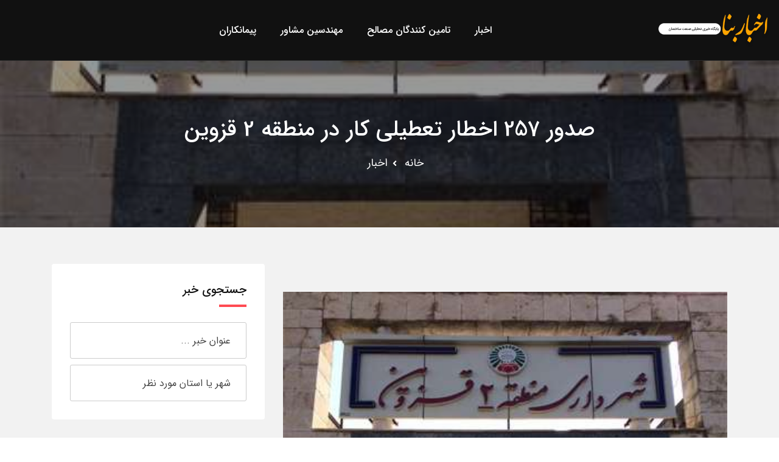

--- FILE ---
content_type: text/html; charset=utf-8
request_url: https://www.google.com/recaptcha/api2/anchor?ar=1&k=6LfRaEcUAAAAANsdDwRSisTx5ar2IJK6pH3FIHtq&co=aHR0cHM6Ly9iYW5hbmV3cy5pcjo0NDM.&hl=fa&v=naPR4A6FAh-yZLuCX253WaZq&size=normal&anchor-ms=20000&execute-ms=15000&cb=3uhzzkyzw982
body_size: 46010
content:
<!DOCTYPE HTML><html dir="rtl" lang="fa"><head><meta http-equiv="Content-Type" content="text/html; charset=UTF-8">
<meta http-equiv="X-UA-Compatible" content="IE=edge">
<title>reCAPTCHA</title>
<style type="text/css">
/* cyrillic-ext */
@font-face {
  font-family: 'Roboto';
  font-style: normal;
  font-weight: 400;
  src: url(//fonts.gstatic.com/s/roboto/v18/KFOmCnqEu92Fr1Mu72xKKTU1Kvnz.woff2) format('woff2');
  unicode-range: U+0460-052F, U+1C80-1C8A, U+20B4, U+2DE0-2DFF, U+A640-A69F, U+FE2E-FE2F;
}
/* cyrillic */
@font-face {
  font-family: 'Roboto';
  font-style: normal;
  font-weight: 400;
  src: url(//fonts.gstatic.com/s/roboto/v18/KFOmCnqEu92Fr1Mu5mxKKTU1Kvnz.woff2) format('woff2');
  unicode-range: U+0301, U+0400-045F, U+0490-0491, U+04B0-04B1, U+2116;
}
/* greek-ext */
@font-face {
  font-family: 'Roboto';
  font-style: normal;
  font-weight: 400;
  src: url(//fonts.gstatic.com/s/roboto/v18/KFOmCnqEu92Fr1Mu7mxKKTU1Kvnz.woff2) format('woff2');
  unicode-range: U+1F00-1FFF;
}
/* greek */
@font-face {
  font-family: 'Roboto';
  font-style: normal;
  font-weight: 400;
  src: url(//fonts.gstatic.com/s/roboto/v18/KFOmCnqEu92Fr1Mu4WxKKTU1Kvnz.woff2) format('woff2');
  unicode-range: U+0370-0377, U+037A-037F, U+0384-038A, U+038C, U+038E-03A1, U+03A3-03FF;
}
/* vietnamese */
@font-face {
  font-family: 'Roboto';
  font-style: normal;
  font-weight: 400;
  src: url(//fonts.gstatic.com/s/roboto/v18/KFOmCnqEu92Fr1Mu7WxKKTU1Kvnz.woff2) format('woff2');
  unicode-range: U+0102-0103, U+0110-0111, U+0128-0129, U+0168-0169, U+01A0-01A1, U+01AF-01B0, U+0300-0301, U+0303-0304, U+0308-0309, U+0323, U+0329, U+1EA0-1EF9, U+20AB;
}
/* latin-ext */
@font-face {
  font-family: 'Roboto';
  font-style: normal;
  font-weight: 400;
  src: url(//fonts.gstatic.com/s/roboto/v18/KFOmCnqEu92Fr1Mu7GxKKTU1Kvnz.woff2) format('woff2');
  unicode-range: U+0100-02BA, U+02BD-02C5, U+02C7-02CC, U+02CE-02D7, U+02DD-02FF, U+0304, U+0308, U+0329, U+1D00-1DBF, U+1E00-1E9F, U+1EF2-1EFF, U+2020, U+20A0-20AB, U+20AD-20C0, U+2113, U+2C60-2C7F, U+A720-A7FF;
}
/* latin */
@font-face {
  font-family: 'Roboto';
  font-style: normal;
  font-weight: 400;
  src: url(//fonts.gstatic.com/s/roboto/v18/KFOmCnqEu92Fr1Mu4mxKKTU1Kg.woff2) format('woff2');
  unicode-range: U+0000-00FF, U+0131, U+0152-0153, U+02BB-02BC, U+02C6, U+02DA, U+02DC, U+0304, U+0308, U+0329, U+2000-206F, U+20AC, U+2122, U+2191, U+2193, U+2212, U+2215, U+FEFF, U+FFFD;
}
/* cyrillic-ext */
@font-face {
  font-family: 'Roboto';
  font-style: normal;
  font-weight: 500;
  src: url(//fonts.gstatic.com/s/roboto/v18/KFOlCnqEu92Fr1MmEU9fCRc4AMP6lbBP.woff2) format('woff2');
  unicode-range: U+0460-052F, U+1C80-1C8A, U+20B4, U+2DE0-2DFF, U+A640-A69F, U+FE2E-FE2F;
}
/* cyrillic */
@font-face {
  font-family: 'Roboto';
  font-style: normal;
  font-weight: 500;
  src: url(//fonts.gstatic.com/s/roboto/v18/KFOlCnqEu92Fr1MmEU9fABc4AMP6lbBP.woff2) format('woff2');
  unicode-range: U+0301, U+0400-045F, U+0490-0491, U+04B0-04B1, U+2116;
}
/* greek-ext */
@font-face {
  font-family: 'Roboto';
  font-style: normal;
  font-weight: 500;
  src: url(//fonts.gstatic.com/s/roboto/v18/KFOlCnqEu92Fr1MmEU9fCBc4AMP6lbBP.woff2) format('woff2');
  unicode-range: U+1F00-1FFF;
}
/* greek */
@font-face {
  font-family: 'Roboto';
  font-style: normal;
  font-weight: 500;
  src: url(//fonts.gstatic.com/s/roboto/v18/KFOlCnqEu92Fr1MmEU9fBxc4AMP6lbBP.woff2) format('woff2');
  unicode-range: U+0370-0377, U+037A-037F, U+0384-038A, U+038C, U+038E-03A1, U+03A3-03FF;
}
/* vietnamese */
@font-face {
  font-family: 'Roboto';
  font-style: normal;
  font-weight: 500;
  src: url(//fonts.gstatic.com/s/roboto/v18/KFOlCnqEu92Fr1MmEU9fCxc4AMP6lbBP.woff2) format('woff2');
  unicode-range: U+0102-0103, U+0110-0111, U+0128-0129, U+0168-0169, U+01A0-01A1, U+01AF-01B0, U+0300-0301, U+0303-0304, U+0308-0309, U+0323, U+0329, U+1EA0-1EF9, U+20AB;
}
/* latin-ext */
@font-face {
  font-family: 'Roboto';
  font-style: normal;
  font-weight: 500;
  src: url(//fonts.gstatic.com/s/roboto/v18/KFOlCnqEu92Fr1MmEU9fChc4AMP6lbBP.woff2) format('woff2');
  unicode-range: U+0100-02BA, U+02BD-02C5, U+02C7-02CC, U+02CE-02D7, U+02DD-02FF, U+0304, U+0308, U+0329, U+1D00-1DBF, U+1E00-1E9F, U+1EF2-1EFF, U+2020, U+20A0-20AB, U+20AD-20C0, U+2113, U+2C60-2C7F, U+A720-A7FF;
}
/* latin */
@font-face {
  font-family: 'Roboto';
  font-style: normal;
  font-weight: 500;
  src: url(//fonts.gstatic.com/s/roboto/v18/KFOlCnqEu92Fr1MmEU9fBBc4AMP6lQ.woff2) format('woff2');
  unicode-range: U+0000-00FF, U+0131, U+0152-0153, U+02BB-02BC, U+02C6, U+02DA, U+02DC, U+0304, U+0308, U+0329, U+2000-206F, U+20AC, U+2122, U+2191, U+2193, U+2212, U+2215, U+FEFF, U+FFFD;
}
/* cyrillic-ext */
@font-face {
  font-family: 'Roboto';
  font-style: normal;
  font-weight: 900;
  src: url(//fonts.gstatic.com/s/roboto/v18/KFOlCnqEu92Fr1MmYUtfCRc4AMP6lbBP.woff2) format('woff2');
  unicode-range: U+0460-052F, U+1C80-1C8A, U+20B4, U+2DE0-2DFF, U+A640-A69F, U+FE2E-FE2F;
}
/* cyrillic */
@font-face {
  font-family: 'Roboto';
  font-style: normal;
  font-weight: 900;
  src: url(//fonts.gstatic.com/s/roboto/v18/KFOlCnqEu92Fr1MmYUtfABc4AMP6lbBP.woff2) format('woff2');
  unicode-range: U+0301, U+0400-045F, U+0490-0491, U+04B0-04B1, U+2116;
}
/* greek-ext */
@font-face {
  font-family: 'Roboto';
  font-style: normal;
  font-weight: 900;
  src: url(//fonts.gstatic.com/s/roboto/v18/KFOlCnqEu92Fr1MmYUtfCBc4AMP6lbBP.woff2) format('woff2');
  unicode-range: U+1F00-1FFF;
}
/* greek */
@font-face {
  font-family: 'Roboto';
  font-style: normal;
  font-weight: 900;
  src: url(//fonts.gstatic.com/s/roboto/v18/KFOlCnqEu92Fr1MmYUtfBxc4AMP6lbBP.woff2) format('woff2');
  unicode-range: U+0370-0377, U+037A-037F, U+0384-038A, U+038C, U+038E-03A1, U+03A3-03FF;
}
/* vietnamese */
@font-face {
  font-family: 'Roboto';
  font-style: normal;
  font-weight: 900;
  src: url(//fonts.gstatic.com/s/roboto/v18/KFOlCnqEu92Fr1MmYUtfCxc4AMP6lbBP.woff2) format('woff2');
  unicode-range: U+0102-0103, U+0110-0111, U+0128-0129, U+0168-0169, U+01A0-01A1, U+01AF-01B0, U+0300-0301, U+0303-0304, U+0308-0309, U+0323, U+0329, U+1EA0-1EF9, U+20AB;
}
/* latin-ext */
@font-face {
  font-family: 'Roboto';
  font-style: normal;
  font-weight: 900;
  src: url(//fonts.gstatic.com/s/roboto/v18/KFOlCnqEu92Fr1MmYUtfChc4AMP6lbBP.woff2) format('woff2');
  unicode-range: U+0100-02BA, U+02BD-02C5, U+02C7-02CC, U+02CE-02D7, U+02DD-02FF, U+0304, U+0308, U+0329, U+1D00-1DBF, U+1E00-1E9F, U+1EF2-1EFF, U+2020, U+20A0-20AB, U+20AD-20C0, U+2113, U+2C60-2C7F, U+A720-A7FF;
}
/* latin */
@font-face {
  font-family: 'Roboto';
  font-style: normal;
  font-weight: 900;
  src: url(//fonts.gstatic.com/s/roboto/v18/KFOlCnqEu92Fr1MmYUtfBBc4AMP6lQ.woff2) format('woff2');
  unicode-range: U+0000-00FF, U+0131, U+0152-0153, U+02BB-02BC, U+02C6, U+02DA, U+02DC, U+0304, U+0308, U+0329, U+2000-206F, U+20AC, U+2122, U+2191, U+2193, U+2212, U+2215, U+FEFF, U+FFFD;
}

</style>
<link rel="stylesheet" type="text/css" href="https://www.gstatic.com/recaptcha/releases/naPR4A6FAh-yZLuCX253WaZq/styles__rtl.css">
<script nonce="Ch0Pv-mfCySWcFX2luLWIA" type="text/javascript">window['__recaptcha_api'] = 'https://www.google.com/recaptcha/api2/';</script>
<script type="text/javascript" src="https://www.gstatic.com/recaptcha/releases/naPR4A6FAh-yZLuCX253WaZq/recaptcha__fa.js" nonce="Ch0Pv-mfCySWcFX2luLWIA">
      
    </script></head>
<body><div id="rc-anchor-alert" class="rc-anchor-alert"></div>
<input type="hidden" id="recaptcha-token" value="[base64]">
<script type="text/javascript" nonce="Ch0Pv-mfCySWcFX2luLWIA">
      recaptcha.anchor.Main.init("[\x22ainput\x22,[\x22bgdata\x22,\x22\x22,\[base64]/[base64]/UC5qKyJ+IjoiRToiKStELm1lc3NhZ2UrIjoiK0Quc3RhY2spLnNsaWNlKDAsMjA0OCl9LGx0PWZ1bmN0aW9uKEQsUCl7UC5GLmxlbmd0aD4xMDQ/[base64]/dltQKytdPUY6KEY8MjA0OD92W1ArK109Rj4+NnwxOTI6KChGJjY0NTEyKT09NTUyOTYmJkUrMTxELmxlbmd0aCYmKEQuY2hhckNvZGVBdChFKzEpJjY0NTEyKT09NTYzMjA/[base64]/[base64]/MjU1OlA/NToyKSlyZXR1cm4gZmFsc2U7cmV0dXJuIEYuST0oTSg0NTAsKEQ9KEYuc1k9RSxaKFA/[base64]/[base64]/[base64]/bmV3IGxbSF0oR1swXSk6bj09Mj9uZXcgbFtIXShHWzBdLEdbMV0pOm49PTM/bmV3IGxbSF0oR1swXSxHWzFdLEdbMl0pOm49PTQ/[base64]/[base64]/[base64]/[base64]/[base64]\x22,\[base64]\\u003d\\u003d\x22,\x22QTLCnwTCicK1WVIZw7ZJwqpiP8OWJHR8w4HDm8KQw7Asw5vDnH/DvsOjBRQlWxQpw4ozZcKpw7rDmg4Dw6DCqw8wZjPDksOVw7TCrMO9woYOwqHDvANPwojCqsOoCMKvw5sjwqbDmg3DjcOSIgVFQcKRwrs3FXc/[base64]/CpTDDv0nClFnDqcK9wqpQw7/CsiDDigFJw44IwqnDucOFwoMmNXHDvMKveB5aZXlowppFGFDCkcOJAsK6L0ldwqlIwpRTHsK9YMOtw7zDp8Kqw77DhQoJYMKxM1PDhEF8OjEiwqJPX0sieMKWFk1sUX1kVUZ9Yi8QMsOfN1d+wofDi2TDj8KTw5pUw5nDkDbDlVlbU8Kfw7rCs2k/KsKUGHjCvsOFwqlVw7PCoF4LwqzCvcOWwr3DmMO1FsKBwqPDrHh1NMOowr0ywr8vwol5LmMSAWkpH8KjwrrDgcKNDcOPwofCkTx8w4nCvE0Wwp9Ow4gIw4c+XMOuNMOywrwsR8OawqM7SCdawqoCCEt1w6YBL8K7wpXDgwrDs8Klwq/CoRLCmHvClcOEUcOPfMKIwqgSwrYrP8OVwogpa8KWwqsIw6zDkCXDnU5tdDvDiBIjJsKtwr7DjsODd0nCtnhCwrYnw7AdwpDCizUkYmnDncOnwrAZwp7DlcKxw4NBYk57wq7Dl8Ozwo/DkcK0w7sLZsKuw5PDncKIZ8OQLMOlITByBsOuw6XCrSIqwpPDsn0Zw6UZw6nDhxR+d8K9GsKafsOZesObw5M/F8OSPxXDr8OgF8K9w4kJVEPDiMKyw4XDiDnDoUgwant4CW8gwqrDm17DuS/[base64]/DmcKxN1lZworDgDvDv8Kcw5kbLUPDpMO7HFnDkyk9fsKxcUkew6rDlkzDjsKZw7Jlw5g/CMOLVELCncKcwotJb17DncKkQyHDscK4A8OBwoHChjoJwqrCpmppw5QAL8O9PXbCk2TDqhXCisORK8Ovwr0QY8OzAsOxNsKJAsKqeHbChCBRTMKpScKdV0s7wpTDgcOrwqk1L8OcV3DCp8Ofw4zCllwObMOtwrBqwqYaw4DClXomEsK/woV/[base64]/DcKRwo3Cr3gPw6IsB8Kxwrwcal/CnkzDrsOgZMKTZ2UoD8Ktwot2wp/ClwMwEiAVHXxgwoXCul4kw54gwo8fPEDDlcOswovCriMRZMKtMcKcwqs4DyVBwqokAMKCecKARndUH23DsMKtwr/CusKcfMOiw5LCgjMBwqDDo8KQY8KjwpFowqLDvBkZwq3CqsO8TcOjE8Kawq/[base64]/DlAXClmDCp1zDjcKFwoNUHMKcHsKnw5BRwpLDvE3Dq8KTw4bDkMOlCMKbbMOXPC08wrPCtD7Dnw/DpnRFw65Xw47CkMOJw5x8H8K7TsO9w5/DjMKQfsKXwp7CinPCu3/CihvCvWJYw7N/VcKkw51ra1cCwobDhHNJZhPDrQTCh8OpQmN7w7/[base64]/wqbChsOHw6fDrsOSw57DjUfClMOJZ8O4fBnCtcOJIsKEw4QmP0QQJ8OFW8OgVD0HaW/DqcK0wq3Cn8OYwqkuw7kCGjbDvkPDhgrDksOVwojDgHU7wqVlbDsww7vDgT/DqH5WC2vDgRxYw4/DhgrCvcK7wqrDnTXCncOfw5pkw44xwo9GwqLDtsODw73ClgZDNSheSjYywpTDucO6wqjCqcKow57DvXvCnTEaRwVyFMKTd0HCmCojw7DDgsOaK8Ovw4dtD8OTw7TCk8KTw5Z4w5rDucOowrLDqMK4XcOUQDrChMONworChT7CvDDDlsKqw6HDsSILwo4Kw5p/wrvDo8OpdSh+YDjCtMKScX7DgcOuw5zDmz85w5HDhQ7DlsOgwrvDhVXCrAceOnEQwozDgV/CrUN4d8KJw5oFERHCrzMUSMKMw7fDr0tnwrLChcOUayHCtm3DrMKRe8OwY2XDs8OHBBI5R2wjV25dwpTClwzCnzpsw7TCrBzCkkdjBcKXwqjDgHTDl0EPw7nDrcObIAPCm8OiecOMCVU/cRfDsQpuwo8pwpTDsDPDuQkpwp/DuMOxRsKcbsO0w6/Cm8KewrpVDMO7ccKwAH3DtA3DsEI3V3/CrsOmw505f2xfw5bDj3YQUwHCnlszHMKZc0lSw7HCow/CnQYCw4xQwqANMD3DjMK/K1cFKTBcw7LDhQdawrnDrcKSUgzCisKKwqvDs07Du2HClcOXwqXCm8KQw7Q3bcO/wp/CskfCvnzDsn7CoRJXwqhtwqjDqjrDiBASEMKOMcKMwqIVw6dDFlvCvhZNw5xZP8KqIy1jw6k9wqBwwoxvw4bDgcO1w4LDjMK3wqQ/w6BFw7XDi8OtcDrCtMO1G8OCwpluFsKiegc4w75hw5zCicK0dlFqw7R2w7nCoFAXw450PXB/MsKyWw/[base64]/ClU17TW/ClnsgSMO6w7XDssKrwqjCmVrDiE0GCxYqJC45WFDCnRLCh8Khw4HCg8KIK8O8wo7Dj8OjfW3DqGTDp3DDs8Omf8OYwpnDpMK4w6jDn8KVHjdvw79Ww5/DtVd7wqXCmcOaw4wkw4tRwobDtMK9YHrDuQ3Cp8OxwrkEw5cPT8K5w5PCsF/[base64]/DmsOUTMKgVcOyXh3CtsKmYsOdEsOfRgrDkjUkcn3CrcOFLMKow5vDn8K9c8OLw6oSw6A+wqvDkg5VZwPDgU3CuztHNMOcecKRf8OYNMOgAMKzw6gZw7zDpXXCoMKPccKRwo/CvErCjMKkw7wwfm4sw4gpwqbCs1vCrB3DtmkrD8OrO8OLwp1SWMO8w5wnQRXDo21Pw6rDtTHDmDhYUiDCm8OpVMOeYMOOw7Exw7c7SsOiLFpiwojDj8Osw43CicObaGQ1XcK7UMKRw7fCjMOBJcKjH8KUwqluA8OEfcO+dcORGMOuTsOxwofCqEcywr9/aMKJcXYbEMKEwpjDqlnCnQVYw57CnFbCnMKFw5rDrDPCmMOpwobDosKQbMOdMwbDu8OXacKdWxpHcDR+bCvCtmwTwr7CpirCv1fCgsKyK8OhTBdeLWfCjMKpw50XFgPDncOQwoXDucKNwp4PM8Oswp1mCcKKZcOZVMOew7nDqcK8D0fCq3lwTEw/wrdlaMKJeDVeZsOgwrrCkMOMwpZ8JcO0w7fDjzcfwrfDk8OXw4HDrcKFwpl1w4zCl3vDizHCmsKNwqLCpsOEw4rCtcOTwqHDiMKZGlpSF8KxwowbwrZ/czTCvDjCnsKywq/DqsOxFMKnwpvCvMO5BHUPUgMGa8K8QcOqw67DmH7CqBwDwp/CrcK5w5/Dny7CoQLDsCTCp1LCmkozw4cXwqMPw7BTwrnDmTNPw5Njw5LDp8OlcsKJw5sndsKtw4nDo0/DmHtHQQ8ONcOHOFXDh8KjwpFeexnDlMKVMcOufzZuw5MAHFc6EyYZwpJlR1w2w7Yuw71+H8OYw6lrIsOQwpvDjw5wacK4w7/CvcOTEcOBW8OWTkHDp8KawqIGw5R5woEicMOiw6k9w5HCp8KzScKCLRnClMKIwr7DvcKhVsOBBcO4w54wwp0eRF05wo7DrsOQwp/CgWrDncOhw7wlw5zDsXfChB99PsKPwonDiz9dA3TCmhgZRsKvB8KePMOHDw/DmU5ywqfCvsOULGTCmVA2eMOUBMKXwpcdSXvDhyFRwqPCoTpFwoPDoAoCAsK/T8K5FUHCnMOewp3DhAXDtFgvJsOSw5PDkMOyDQXCjcKyIMO7wrUeUWTDsU0Rw4/DqVQqw4J2woVAwoXCkcK8w77CgC8/wo7DhiIDGcKLDiYWUcKiK2V5wrk1w4wkAx7Ci1HCpcOswoIZw7/[base64]/DlHZAw5l2OMKeScO4SMKbGcKiIsKSJX1hw71zwrvClwQpSSEfwrnCr8KsNjBuwrTDpWgzwrQ5w4PCtQjCvD/CjzvDhsOwecK+w7Z+wqo0w5sdPcOWwqvCvV8kVMOTbErDlkrDqsOSSADDoBtSSFxPUMKUCDsIwo4mwpTCsW5Rw4vDhMKGw4zDgDUjEcKhwpPDkcOwwoZpwqcZKEMwcQrCtAXDpQ3CuX/DtsK4L8K/wp3DkTfCuHYtw40oD8KeaE7Ck8Ksw7zDjsKJMsOMBgZowrAjwqckw780wqwBC8OdEAsPaCtzfsO4LXTCtMOIw6RNwrHDnh5Ew6V1w7o3w4MNZVZxZxwVccOGRCHChi/Du8OOU1txwo3Dq8Kmw7whwrLCj0QZZ1Q/w4/ClsOHD8KlIcOSw4hsTkvClz7Cm2crwp5fGMKzw7vDuMKxNMKRb1rDlcKJbMKWFMK9RxLCusKuw6DDulvDt1o6wpFyacOowrNaw7LDicOxJh/ChsK/wr4BMQRdw64/OBROw5hGYMO6wpDDl8OUQFdxMirDisKaw4vCkDPCuMOMCsOydGXDosO9EBXCjlVpBTgzYMOJwrfCjMKNwrzDimwUa8KYeHXCsW9Two1pwp/Dj8KbBgovI8KRbsKpbjXDmmjDg8OLAHl+Q2QzwpbDtlvDiHTCjjvDpsObHMKVCsKKwrbCg8O2HgdYwo7Ct8O/[base64]/CpzHDnsOowrVqYcKzSMOcwoZAwotKw4rDii8dw7wnwrd9XcODdAYvw73CucKrAC7Du8O8w5IuwpZTwrsRd1XDhHPDu3XDtAQncQ57UcKOKcKTw7ZSAD/[base64]/Dl8Kew68cw5DDvXXDhh89wrXDvUsawoTDn8OCSsODwrzDqcKwN2ggwo/CjmIFFsOnw44EWsOowo5DeS8sAcOpdcOvFzXDsFhswodiw6nDgcK7wpQJcMO8w6XCrcOIwr/[base64]/DgMO8wqYDe8Omw7zDoy8FwrfDp8K1wqrDnm1JEMKIwodRUzsNVsOEwprDs8OVw68EYHFUw6EIw6PCpS3CuxNFecK2w43CuDXCnsKIfMOCYsO9wpYWwr5+Qg4Aw4XDnGTCssOcFcOOw5dnw5F/H8OLw6Zcw6vDkWJ+PxgAbmlAwolVJsK1w69Jw5XDusOSw4Q1w4LDoj/Dl8Odwo/[base64]/a8OgO8KUNsOSBXo7w60uw5ZSwrI/w7drw4bDlDwpaH4kPcK9w5JXPsOiw5rDt8KmFMKfw4rDr31ILcOLdsO/[base64]/Cr2F5RcOPGsOxwpHDj8Opw7FxwqReYFBgNMOdwqofD8O5aA3Cn8OybmfDvgwzfU5lLVTCnsKkwoEhFnnCssKPf1/[base64]/DsMOUw6/CvG5HFMK/bUdoa8OTw4ggwrlkKB3DtwJ7wrl+w53DisONw79MPMKXw77CpMOwLXnCuMKiw4BMw51vw4RaEMO6w70pw7N5Dh/[base64]/[base64]/Cg8K+wocKFsOVwrQhwrvDrFTCnT1+P3zChsKfPcOHMW/[base64]/DnELCkcKcw6pVwoLDsXMUwpdRe8KkIsK3RcOYQEnDrxZ5U1EkLMOpAyxpw7rCoUfCnsKdw6/Ct8K/eAsywpFsw75eXlInw7XChBjCh8KtLn7CvyjCh13CqMOAG3EBSG07wofDgsOFcMKBwozCicKvLMKuX8ObehrDtcOvYlzCm8OoGxhJw5kJV2oUwppCw4oiGcOywrE+wpLCksOYwrJrDB3CqnEwJ3jDkwbDl8KVw7bDjcOKD8Ouwq3Do3dMw4YSaMKDw45VQH/CusK/[base64]/[base64]/ShHClsOzwqUUKMKrIA5cw7YOw6zDk8ONABzDgFDDiMKKG2IGw4jCjsKZw57Di8OtwqHDtVESwqrCoRPCkMKUKUJ+Hj8gwoPDjsK2wpbChMKawpIFWihGfRkjwqbCk3fDiFXCg8O/w5DDgcKdTHjDhzXClsOXw5zDiMKNwp4sDD7CiRI0GiHClMKkM03CpnzDkcOywojCuEQddilMw6bCq1XCuxJFEVh/wp7DkgpkcRx6D8KeYMKVWzXCi8KMG8OVwqsdO1pAwrnCtMKGK8KQLB8jLMOnw5fClTDCnVoowrjDgMOPw53CosO/[base64]/DqsOHY8Kxa8Ozw7d3w4zChsOiej4eQ8O8ehEvw4VPw4p1ZXUIOMOYEEB+CMOQZH/DsC3ClMKHw7M0w7vCnsKhw4PCj8KNeG8Iw7ltQcKSLQTDssK+wr51XQVfwofCvzXDkxATa8OuwrlLw7INecO8WsOAwrfChFA/THpjX2HDiVjCvXfCnMKeworDg8KSRsKQAFJqwrnDhSYzIcKFw6bCoGABB2LCtCVcwqNcCMKUVBDDl8KrL8KjdmZYRVxFYMOAV3DClcO2w6h8M3pkwo3CgRRHwrbCtMOcTiBKYBJKw5VjwqjClcOmw4/CoSTDjsOvAMOOwq7CkwXDs37DvwJaZcODXjXDj8KRb8Oewo5SwrnCgTHCn8KOwrVdw5duwojCumRra8K8KnIkwr9hw5kFwpTCiw8rdsKGw6pOwq/Du8OZw4TCiwN7FVPDpcK4woQuw4XCkDN7csOwHcKlw7FZw6wgRzPDvMO7worDoyFjw73CkUARw4XDl1cqwozDsVxLwrU5MCzCn2/DqcK4w53CqcK0wrV7w5nCqsOHf2DDocKFWsKAwpU/wp8pw5zCtzFWwqIiwqzDgCxkw4LDlcObwoJlaw7Dt0YPw6TCkGHDtnnCrsOzFcKfNMKBwrzCosKYwq/CtcKZcsKEworCqsKqw7lBw4ZxRCkIajgfdsOLdifDiMOlXsKbw4w+IS5ywoF+FMOhBcK1ZMOqw4cUwqtwBsOAwppJBcKow7YKw5BpR8KGHMOGMcOzV0R2wrzCoWLDhMOFwpLDjcOTCMKzXE5PIEs2M38KwoJCGFXDs8Oewq0hGUsKw5okAmzCi8Oowp/Cs0HDrcK9IMOcI8OGwrkERsKXUiMpNUs7SGzDlwrDtsOzZcOjw6bDq8K9Zw/CrsKCcAfDqMOOGiEmIcKxYcO8w77DtCzDg8KVw5fDksOIwq7DgCNpERERwq86SzPDi8Ksw7U0w4p5w50bwq/DncKiKzwow69yw7bDt0fDhMOabMKzDcO6woXDqcKvRWUWw5M8f3YaIsKHwoHCuRPDjMKHwq07C8K0CAYKw4XDuEXDlDTDrEzCtcOTwqBZfcK9wq7CmcKwbcKow7plw7TCjTPCpcOELcOrwp5uwrkZTH0IwrTCscO0dnh5w6Ftw7HCjVlpwqk/[base64]/DocOqwqrDg0LCnEk3w5pTbsObBsK+w7fDhXV0AMOaw77DrmJcw4PChMOAwoBCw7PCvcKRUT/CuMObZ0Z/w63Cl8KKwokdwrd1wo7DkBBrw57Dh2dgwr/[base64]/Cg8OnQWDDvAjCncOFAirCgMOiwqpYH8Ohw5E6w4IEBEt/[base64]/DmEkXwo/Du3DCuWfCtgxewq0CwpXClEJ7P08IV8KsGVUxZcOUw4EOw70dw7ALw5grVxbDnj9RIsOeWMKRw6bCvMOmwpnCsA0WS8O1w7IGWMOWFGQUQ1w4wpxDwqd+wrvDvMKXFMOgw5rDtcOcSDwtBF/Cu8KswpYkwqp/wrXDmmTCtsOQwrohwpvDpSbCksKfLRweLGbDhMO0cSwQw7PCvC3CnsOZwqJ3MnQYwoIBKMK8ZMO6w4IIwqcGRMK+w7fCrcKVAMK4wo41RQbDhChzRsKFJCzCqG01wofDlmMNw6JXFMK/X2zClgnDq8OdYl7CkHIpw68FS8KdVMK1UgR7bnzCmzLCmMOTTSfCn0vDgDtoBcKpwo8Xw5HCj8OKfj9aGko7L8O7w53DkMOYw4fDiFxowqJNY0rDicO8B1XCmsKzwo8xc8OfwrzCn0M7RcKjRU7DthvDhsKrWB5dw7FnYG/DkigEwprCiSTDh1pXw7Bvw7PDsl8+E8O4e8KOwpIlwqg+wpQUwrXDs8KAw6zCvDzDhsOvZjTDqcOBGcKJNW/DgTNyw4lEfsOdw4XCnsOgwqx9wodZw40PSw/CtVXCvCEcw4nDhMOOasOpG1ozwpYFwr3CrMOqwqnChMK9w6TCmsKMwp5Sw6glAScDwr43OMOFwpLCqlJFOE8UfcO7w63DnsOOPUXDvnrDqA5DBcKMw6jDmsK/wrTCvQUYw5fCrsOOW8OgwrY+EjHDh8OgaFZEw5HDlgPDrmN6woRiInNPVSPDtmfCn8OmKDrDkMKbwr0TZMOgwobDscO/w5DCrsKSwqjCrULCn1vDpcOIVVvCt8OjYgXDsMOxwoTCtzPDl8ORQyjCnsKFPMKRwrTDlFbDjjxVwqgFE2fDgcOOLcO6ZMOCYsO+S8KtwrwvW0PCiAXDhsKeLcKUw6vDnj3Ck2h9w67CkMOcwp7Dt8KvJSLCpMOXw6QOIkbCh8K8AG1sDl/[base64]/Cs30ww4jCuVXCj1d1w7jChAp4wrrDnFhmwrjCjWfDgmbClcKBD8OrGsKkScK1w4ofwqHDoWXCmcOyw7w4w6IFDwkKw6pYEG5Tw504wp5Rw4Myw5LChMOmb8OawpHDo8KGN8O/PlxvDcOZADzDjEDDohPCgsKJJcOLHcOhwrgKw7bCgEjCosOWwpXDuMOvIGZdwqwhwo3Dm8KUw5w5NUYmY8KPXBLCscOaYAPDhMKNE8KnTFDDmgJVQ8KPw7zCvyPDvsOIazgfwpsswqIywpsoKXUTwqlww7/Cjk1mH8ODRMORwoVfVUdkGEzCokAFwrDDnz7Dm8KHMRrDnMO2HMK/w5rDtcK9E8OJCMOOGmbCicOsKR9Xw5ciV8KPMsOuwrfDrh8KOXTDoRAvw49hw44cfDJoRcKgRsOZwp1Cw69zw49aKcOUwq9Jw6IxYsKJVMOAw4gtw4/Dp8KzBzEVPg/CrcO5wpzDpMOQw47DoMOCwrBLNVTDh8K5Z8OJwrXDqQpXYcO+w5FgeE3CjsOQwoHDgDrDj8KmGSvDsyzDtEhDc8KXNkbDk8OKw7cPwo/DpnkQD0Q9HcOwwr0RYcKiw64tYFzCoMK2SEjDj8OnwpJsw4rCm8KBwq9XIwoWw6zDrBNGwpZuYwZkwp7DvMKdwpzDsMO2wpZuw4DCpHg3woTCvcKsDcOTw5hoTMO/[base64]/CtWJrw7HDkcKQPz4qwozCpRTDtS3ChcOTwrHCpXw3wrhRwrTCq8OMIMKYS8OsZlhnFjldXMOGwo42w5guSGwqbMOkLUMOA1vDiWdhccOGOg9kKMKuISTCl3bDmSJ/w5k8w7bCicK/wqplwq/[base64]/Dg8OGFkjCncKCwocCOcOCMsOWw5MwGizDmMKRwrfDmz7ClsKFw5/Co3DDrMKYwpYuUEFKAlEIwqrDtcOsfD3Duw8bCsOvw7J9w7oQw7gAWWfCgsO0PF7CqMKtbcOtw6jDqy1Jw4nCmVM/wpJuwpfDpynDjsOfwotGN8KtwoHDrsKJw5vCtsKxwoJiPhvCoDh9XcOLwpzDpMKMw6zDjsKdw5bCicKULMOfdVjCssO6wpE8BUB5IcOPIy3Cl8KfworCoMO7cMKgw6rDr27DlsKowr7DnlZjw6XCtsKmAsOxNsOIB0d+DsO2Wzx0IwPCv3Ysw5JxCTxUV8O+w4DDh0/[base64]/DnMORwpbCucK/CsKgHgopw7jCsHxOw4I5woVLcU4Wa2HDpMK1wrVVQT59w5nCijfDihbDvx4XGmt+bhYfwow3w5HCqMOkw57Cl8Kbf8Kmw4EfwohcwrdEwp7CkcKbwpbDu8KXCMK7GDs1cWZ+a8O6w6Ycw58wwoZ+wqXCuw8kWnB/RcKhOcKFelPCnMOYUHxYwqHCoMOVwo7CnnTDh0/Co8OpwpnClMK1w4M9wrnDjMONwpDCml5wEMK+wpbDtMOwwpgbO8Ouw53DgMO2wrYPNsOyJH/[base64]/DhcOeIWgawrXDnHjCq8O2wqrDi8O1XzjClMKewpzDuyjCiRhfwrnDk8K1w7thwo5QwrfDvcKQwrzDkATDuMK1wp/CjEFrwqU6w5oNw4LDnMK5bMKnw4ICAsOaC8K6fhHDmcKMwosMw6LCgwDChi5gSxHCl0UQwpzDjk4GaizChnDCuMOVdsKewpEXQC3DmMK2BFEkw6nCgsOCw5TCocKKJMOuwoNgOUTCsMOIYXMjw7zCpUDCjcOiw4vDo2LDj2jCncKhF1JtNsKMw5oOElHDhsKlwr44QH/CsMOvUcKPGSM5OsKtNhIFF8KuY8KNY2M9bcKMw6nDocKfC8K9Sg4aw7DDqzQWw5LClizDm8ODw782CAHDusKsXsKHB8OLasKiAhtKw44Qw6rDqCzDuMO+Sn7DtMKvwpPDk8K/KsKkBFERDcKUw5rDvwR5YWYVw4PDhMK5P8OGFHF7Q8OQwoTDn8OOw795w5DDs8K3LHDDlngkIHEnUMOfw650woHDpAbDscKJCMO9YcOpXk5kwodFbxtpRVp0wp02w7fDj8KjJsKdwrHDjUXCuMOtE8OTwpF/w4QHw5MwVB8sWF/CoxVwY8O3wrdSaW/ClsKpIxxdw6tGEsOtLMOJNCs4w4FiKsOmw5fDhcOBdz/[base64]/w6rCrDLCvijDkBNMw59jFGwmfzrDgsO1OsOcwrgMKSB/YETDp8KKGVlWQFQcVMOWV8OWcAdSYiHCp8OuUsKlOWF6ZQtQfXI0wrPDmRdGA8KXwoDCpyvCihgKwpxawrExQVJZw5zDn1rCmxTCg8KBw5tvw6IuUMOhwq01wp/[base64]/CrzpGwrp3w5LCiMOEcsKfw4rDs8KaLxhfw6wnEMKgLxjDnzp2NX3ChMK/EG3DtcK8wrjDoGxHwqDCg8OuwqMUw6HCmsOKw7/CnMObNsKMUGFqbMOiwoolRELCvsOMwrHCk0/[base64]/bzlNwrHDshDDo8KGw7zCvcOow4oOMMKBwpfCoMKwG8OKwooUwqPDgMK+wq7CnMKBEDYnwpx9cjDDgm3CqybCpjnCqVnCrsKaHQUXw73ChErDtGR0Zz3CmcOFP8ODwqHDrcKKIsOGwq7DlcK1w7cQL2MgWlMxSwZswoPDksOdwrvDoWs2agk9wo/DnAJVVcKkeRthWsOYJV11dCLCnMOZwoAkH1DDskbDtX7CssOQfMOhw4UpYcOZw4bCo3nChUTCvn7CvcKeJhhjwpF2w53CsXzDtmYew4NRdxo/[base64]/JcK0w5vDpMOTw54dMsKRICfCv8O1PgPCo8K9wqbCn3TCrMO4HwxZFsOMw7/[base64]/CwzDg8K/[base64]/[base64]/Dhx7Ds8Oqw53CoS1gLcOPwqLDqsO7JnAQc1xDwq0aRMO4wqTCr3FnwpRVGg4Ow6sCw5PCoDwDeBJ2w71oScOYL8KrwpXDhcKpw5l7w57CmAnDscOHwpUGKcKuwqlowrhvHFZxw50wacKLOjbDr8KnAMKFesKOD8OxFMOQbD3CjcOsScOUw5QdEwgxwonCvmHDpy/Dr8OjBSfDm30vwol3HcKbwrA/w55oYsKZMcOKLSgAMRcCwp5pw4/DtDPCnXgdw6HDhcOTcQdlTcOlwoPDkms+w4ExRsOYw6/Cm8KbwqjCuWvCp11jJE8MdcOPGcOjccKTKsKmwpE7wqNYw7sGaMO9w6Z5HcOuT0VDW8OgwrQwwqzCmwNtUCBNw683wrfCsGhtwp/DvsOpTy0EMcKORQjCm03Cq8KdT8OrLEzCt2TChMKQAsOpwqJMwo/DusKIMhPCtsOxVHlgwqJ1W2LDsFLDqSXDnlrCqGNAw4cdw7tow6Vyw6prw77DqMOLTMK7TsKTwofCh8OUwqtxeMOpFwLCj8Ofw6LCucKSwqYzNXLCmFfCtMOhah4Bw5rDtsKPEA/[base64]/wpFew67ClGTCv8OkbEA9CsOnOFtJZ1bDl31WAcKSw4Y/[base64]/XAHDsMKuwrYww6BTPkJhw65+w5XCr8KzIg9pBnfDhH/CiMKBwqHDqCQCw6cZw5jDqmnDmcKQw5HCgVNqw5Vmw44Ba8KBwpbDjAHCtF8zaGFOwqfCuSfCg3fDhAZNwqLDihvDqBVsw7E5w4HCvBjClMKZKMKGwpHDucKzw58dFz9HwqlpM8OtwoXCo2zCnMKFw60OwrPCocK1w4vCvwZEwovDqh9HJsORDgZ/wo3DhsOgw6XDky12V8OZD8ORw65OVsOEEHR1wosiOMO4w5pSw69Bw7XCrWIew7LDh8Kgw63CnsO1Ck4KFsOjKxbDs3HDtClAwqbCn8K0wqjDqTbDicOmPgvDtcOewpbCuMOnMzvDkVfCsWs3wp3DkcKXBMKBfcK/[base64]/VkYIwpDDtjZ3cgAlR8OzecOvwpHDvTcCwqzDtjRGw5vDgsKJwqt+wq/DskTCqnTDssKLd8KSJ8Ozw6glwrBbwqHCksK9R1B1axPCi8KEw5J+w5DCsUYdw4F8dMK6w6XDhsKEMMK/wqvCicKDw4sPw4hYEX1DwpE2DQHCk1LDt8OxOA3CgG7Dg1lBOcOZwpjDp1g9wqTCvsKcP3Rfw7jDpMOAVsKBIRXCiBvCsExRwpIIQy3CmsOaw4oOXkPDqwDDp8O1EUTCqcKcJRhYI8KeHDw/wo7DtMOaZWUow5I1Znkkw4U9WATDpsKow6YHPMOLw57ClMO7BRHCgsOMw5TDrVHDmMOqw4Q3w7MsO2zCtMKOJMKCex7CrsKdPzjCiMOjwrZceDprw4sIDnFcVsO/wo1UwqHDt8Oiw5VodGbDmj4Zw5USwokOwpQJwr0Mw4HCpcKrw7sMf8ORHjDCnMOqwqZqworCnWvDvMOqwqQvA2Rfw6/DkMKMw54PID5Kw5HCrUfCu8K3XsOcw77DqX9ZwpF6w7o6w7jDrsKkw7QBWQ/Dtm/DnV7CgcOTccKUw55Nw6XDi8OPeR7ChTjDnnbCl0fDocO/B8OAKcKaKgzCv8K4w5PCvsKKWMOuw4rCpsOvUcK9QcK7GcONwphtVMO2QcO/w5DCm8OGwrESwqNVwoQJw5wawq7CkMKGw47Dl8K5QCMlKQ1VdhZ1wocfw4bDtMOtw4bDnkDCrMODUTYiwpZMI0cpw68LTlTDli3CqAUqwqInw75Vwp8pw55Cwr/CjCx8dcKuw57Dizo8wrDChWzCjsKxZ8OrwojDlMKXwpjCjcKZw7fDt03Ctl1bw6zClWcmFMKjw6cZwpfCqRjDqMO3ecKCwqbClcKkOsKgw5VdDzTDr8OkPTVFIVltMWBQPgfDicKaeihaw7New64NOkg4wqrDuMO0FHpINcOQIh9sJjYPYsK/fsKSTMOVNMO/wppYw5FlwqY7wp0Rw4pRSjY7RVFUwrhLRD3Dt8KJw61fwoXComjCrznDgMOkwrXCsjfCtMOObsKSw5cPwqjDhWUyMRsaPMK7NwZdE8OaWsK8ZxvCtiLDgcKzGjV/wpIMw5Vwwr3Do8OmUWYZa8K6w7LCgW/CvHrCjsKJwoPDhmhFTTkMwpp7worCn0fDg0PCpBVJwqLCo1XDu03CnzDDpsOtw5Y6w4xEXU7Do8O0wrw/w5h8I8OtwrrCusOJwr7CjHV/w4LCjMO9JsOAwpvCjMO4w5RYwo3CqcKuw5pBwqPCk8KiwqBQw6rClTFOw7XCu8OSwrdVw5NWw5cKNsK0YlTDvS3DtMKpwq5Ewq/CssObCx/CtsOkw6rCoUF1aMKhw6pCw6vCrsOiKcOsKhHCt3HDvy7Dgjg+NsKKYBHCocKuwo1mwrEYYMK/wrHCpTXDqsOcK13CuXM9DMOmdMKePXvCjh/CvF7DjVpqIsK6wr7DqB5zHHlwdR5hAkZpw452CQzDgGLDhMKnw7XDhWUfbFrDrBohBS/[base64]/DsKnwq/Dmn3DpxbCjhLDqcK9wqV/wo7DtsKBwp3CiyNVQMOHwq3DnMKLwqFHDELDsMKywp05XMO/w5TClsOwwrrDncKwwqjCnhrDu8Kvw5FCw7Y8woE/[base64]/CnMKxwq82w5J8WgI7w4bCrinClcOqwq5Iw67DpMO+fMKswqVpwqVPwrjDgUDDmMOJFFvDjMOIw6nDncOnd8KTw4pUwpkRaXQdMih4AVDDmHhkw5I/[base64]/Dlxc8w7bCl8K2w57DqEzDlEHChMKkw5sCw5PDp2xqH8Oqw4Ahw5zCpSvDkxTDrcOjw6TCnTbCpcOmwprDqFLDh8O9wpPCvcKJwrjDrF4vXcO0w4Ivw5PCgcOvUUDCvcOLXl7DsQLDnhlxwonDrAHDuWvDsMKVM0DCiMKbw78weMKVHwM/IBLDjVEqwqRrCx3DoFzDjcOAw5gEwpFqw65hFcO9wrVgAsK4wrwCeTo/w5TDscOpOMOvaSIlwqFCRsOFwopQYg16w5HCm8O0w5QuEnzCiMKHMcOnwrfCo8OVw7TDtjfChMKoOB/CqVjChjfCniZsEcOyw4fCgRzDonI7dxzDtgE3w4fDg8OJCnACw6Bbwrsnwr7Dh8O3w7kUwr0wwrbDucKlO8OCbsK4O8KXwrXCrcKvwqM+cMOYZk18w6rCusKGWnt/NnlrOUFiw7jCqHItHR41bn7DlSjDolDDqSgXwr/DgDYNw4zChy/[base64]/CpMOlw7cLw45Ow6PDlcO8wrdWQEI6aMO5w6oFG8OPwocbwq5NwpprDcK/[base64]/XcK1Slw8wq/[base64]/Dq8OBTsOUw5XCgG81w7HCrsOLfDrDg0pIw4ISBMKFbcObRg1dCMKvw4fDosOSIRlEYAw5worCuy/[base64]/DjmrCrGxYYcKYw5YHdzUdwrxCQC3DvRYqbMOSwqfCoRg0w77CkirDmMOiwr7DgGrCoMKLZsOWw5DClybCkcOcwpLCthnDohhewpdgwpoVPQjDp8Ozw7zCvsOPf8OHEgHCnsOXTxYfw7Y5ZBjDvwDClVc8HsOGekLDsHbDocKEwp/[base64]/Cg8OjN8Kiw4bDocKww7DCtW8uwobCkFcIcn3CrnbDln7DocOfHj7DmcKTGyESw7zCtsKCwqpsA8Kaw5tzwpkgw7trJxg1MMKJwr5hw5/[base64]/[base64]/[base64]/FwnCtsOHw5nCpB8ML8KAwp3Dohx4wqUrNGgLw50vCDTCmXUvw4pRcHQiw57Cgh4dw6tcG8KxKAPDq3DDgsOLw4XDu8KSRsKFwpQ6wqfCnMKbwrF+FsOfwqTDgsK5X8KxZz/Dn8OGRSPDikolH8KVwoXCh8OkQsKNYcK+wrHDnmPDqSrCtRLCgQjDgMO7dh5Tw6lww5DCv8KlD2jCuSPCtS52w6/CjcKQKsKfwrwbw7tfwqHCmsOSUcKwCVvCt8K/w5DDlyLChm3Dr8KPw4hvBMKeSFIZFMK/O8KaLcKEMEl/G8K1wpoxM3bCjMKibsOnw5RYwrIhbGlfw79Aw5DDv8K6csKXwrwzw7DDm8KNwp/DlwIKHMKtwo/DnVnDhsOhw7cawoNVwrrCg8OKwrbCvS9jw7JPwoFXw6LCjBLDhmBmdnxXNcOSwqNYUcOHwq/CjmvCtsKZwq9RbMK7TF3CosO1C3gIExkKwocjwrhubkDDgcOJe0zDvMKLL1Z4wohgDcOSw47CmCHDg3/Diy/CqcK2wq/[base64]\x22],null,[\x22conf\x22,null,\x226LfRaEcUAAAAANsdDwRSisTx5ar2IJK6pH3FIHtq\x22,0,null,null,null,0,[21,125,63,73,95,87,41,43,42,83,102,105,109,121],[7241176,341],0,null,null,null,null,0,null,0,1,700,1,null,0,\x22CvkBEg8I8ajhFRgAOgZUOU5CNWISDwjmjuIVGAA6BlFCb29IYxIPCJrO4xUYAToGcWNKRTNkEg8I8M3jFRgBOgZmSVZJaGISDwjiyqA3GAE6BmdMTkNIYxIPCN6/tzcYADoGZWF6dTZkEg8I2NKBMhgAOgZBcTc3dmYSDgi45ZQyGAE6BVFCT0QwEg8I0tuVNxgAOgZmZmFXQWUSDwiV2JQyGAA6BlBxNjBuZBIPCMXziDcYADoGYVhvaWFjEg8IjcqGMhgBOgZPd040dGYSDgiK/Yg3GAA6BU1mSUk0GhwIAxIYHRG78OQ3DrceDv++pQYZxJ0JGZzijAIZ\x22,0,0,null,null,1,null,0,1],\x22https://bananews.ir:443\x22,null,[1,1,1],null,null,null,0,3600,[\x22https://www.google.com/intl/fa/policies/privacy/\x22,\x22https://www.google.com/intl/fa/policies/terms/\x22],\x22ngpLunxLzwoW70njbc1n7H/HF390T7YgEIXUuCiz6C0\\u003d\x22,0,0,null,1,1762494508707,0,0,[105],null,[95,212,163],\x22RC-H07gE63XpiJSCQ\x22,null,null,null,null,null,\x220dAFcWeA5xFzQoMonV421I6FypE6UWeFUwhPhdedSgrKkGMHs1765UBcZYztYIupJnIkWdbzOtyqWo9UH-gqCgTYwmH-_NYLH0KQ\x22,1762577308727]");
    </script></body></html>

--- FILE ---
content_type: text/css
request_url: https://bananews.ir/static/bananews/css/appv6.css
body_size: 73084
content:
@charset "UTF-8";@font-face{font-family:IRANSans;font-style:normal;font-weight:900;src:url(../fonts/IRANSansWeb_Black.eot);src:url(../fonts/IRANSansWeb_Black.eot?#iefix) format("embedded-opentype"),url(../fonts/IRANSansWeb_Black.woff2) format("woff2"),url(../fonts/IRANSansWeb_Black.woff) format("woff"),url(../fonts/ttf/IRANSansWeb_Black.ttf) format("truetype")}@font-face{font-family:IRANSans;font-style:normal;font-weight:700;src:url(../fonts/IRANSansWeb_Bold.eot);src:url(../fonts/IRANSansWeb_Bold.eot?#iefix) format("embedded-opentype"),url(../fonts/IRANSansWeb_Bold.woff2) format("woff2"),url(../fonts/IRANSansWeb_Bold.woff) format("woff"),url(../fonts/ttf/IRANSansWeb_Bold.ttf) format("truetype")}@font-face{font-family:IRANSans;font-style:normal;font-weight:500;src:url(../fonts/IRANSansWeb_Medium.eot);src:url(../fonts/IRANSansWeb_Medium.eot?#iefix) format("embedded-opentype"),url(../fonts/IRANSansWeb_Medium.woff2) format("woff2"),url(../fonts/IRANSansWeb_Medium.woff) format("woff"),url(../fonts/ttf/IRANSansWeb_Medium.ttf) format("truetype")}@font-face{font-family:IRANSans;font-style:normal;font-weight:300;src:url(../fonts/IRANSansWeb_Light.eot);src:url(../fonts/IRANSansWeb_Light.eot?#iefix) format("embedded-opentype"),url(../fonts/IRANSansWeb_Light.woff2) format("woff2"),url(../fonts/IRANSansWeb_Light.woff) format("woff"),url(../fonts/ttf/IRANSansWeb_Light.ttf) format("truetype")}@font-face{font-family:IRANSans;font-style:normal;font-weight:200;src:url(../fonts/IRANSansWeb_UltraLight.eot);src:url(../fonts/IRANSansWeb_UltraLight.eot?#iefix) format("embedded-opentype"),url(../fonts/IRANSansWeb_UltraLight.woff2) format("woff2"),url(../fonts/IRANSansWeb_UltraLight.woff) format("woff"),url(../fonts/ttf/IRANSansWeb_UltraLight.ttf) format("truetype")}@font-face{font-family:IRANSans;font-style:normal;font-weight:400;src:url(../fonts/IRANSansWeb.eot);src:url(../fonts/IRANSansWeb.eot?#iefix) format("embedded-opentype"),url(../fonts/IRANSansWeb.woff2) format("woff2"),url(../fonts/IRANSansWeb.woff) format("woff"),url(../fonts/ttf/IRANSansWeb.ttf) format("truetype")}@font-face{font-family:IRANSans;font-style:normal;font-weight:900;src:url("../fonts/IRANSansWeb(FaNum)_Black.eot");src:url("../fonts/IRANSansWeb(FaNum)_Black.eot?#iefix") format("embedded-opentype"),url("../fonts/IRANSansWeb(FaNum)_Black.woff2") format("woff2"),url("../fonts/IRANSansWeb(FaNum)_Black.woff") format("woff"),url("../fonts/ttf/IRANSansWeb(FaNum)_Black.ttf") format("truetype")}@font-face{font-family:IRANSans;font-style:normal;font-weight:700;src:url("../fonts/IRANSansWeb(FaNum)_Bold.eot");src:url("../fonts/IRANSansWeb(FaNum)_Bold.eot?#iefix") format("embedded-opentype"),url("../fonts/IRANSansWeb(FaNum)_Bold.woff2") format("woff2"),url("../fonts/IRANSansWeb(FaNum)_Bold.woff") format("woff"),url("../fonts/ttf/IRANSansWeb(FaNum)_Bold.ttf") format("truetype")}@font-face{font-family:IRANSans;font-style:normal;font-weight:500;src:url("../fonts/IRANSansWeb(FaNum)_Medium.eot");src:url("../fonts/IRANSansWeb(FaNum)_Medium.eot?#iefix") format("embedded-opentype"),url("../fonts/IRANSansWeb(FaNum)_Medium.woff2") format("woff2"),url("../fonts/IRANSansWeb(FaNum)_Medium.woff") format("woff"),url("../fonts/ttf/IRANSansWeb(FaNum)_Medium.ttf") format("truetype")}@font-face{font-family:IRANSans;font-style:normal;font-weight:300;src:url("../fonts/IRANSansWeb(FaNum)_Light.eot");src:url("../fonts/IRANSansWeb(FaNum)_Light.eot?#iefix") format("embedded-opentype"),url("../fonts/IRANSansWeb(FaNum)_Light.woff2") format("woff2"),url("../fonts/IRANSansWeb(FaNum)_Light.woff") format("woff"),url("../fonts/ttf/IRANSansWeb(FaNum)_Light.ttf") format("truetype")}@font-face{font-family:IRANSans;font-style:normal;font-weight:200;src:url("../fonts/IRANSansWeb(FaNum)_UltraLight.eot");src:url("../fonts/IRANSansWeb(FaNum)_UltraLight.eot?#iefix") format("embedded-opentype"),url("../fonts/IRANSansWeb(FaNum)_UltraLight.woff2") format("woff2"),url("../fonts/IRANSansWeb(FaNum)_UltraLight.woff") format("woff"),url("../fonts/ttf/IRANSansWeb(FaNum)_UltraLight.ttf") format("truetype")}@font-face{font-family:IRANSans;font-style:normal;font-weight:400;src:url("../fonts/IRANSansWeb(FaNum).eot");src:url("../fonts/IRANSansWeb(FaNum).eot?#iefix") format("embedded-opentype"),url("../fonts/IRANSansWeb(FaNum).woff2") format("woff2"),url("../fonts/IRANSansWeb(FaNum).woff") format("woff"),url("../fonts/ttf/IRANSansWeb(FaNum).ttf") format("truetype")}.fa,.fab,.fal,.far,.fas{-moz-osx-font-smoothing:grayscale;-webkit-font-smoothing:antialiased;display:inline-block;font-style:normal;font-variant:normal;text-rendering:auto;line-height:1}.fa-lg{font-size:1.33333em;line-height:.75em;vertical-align:-.0667em}.fa-xs{font-size:.75em}.fa-sm{font-size:.875em}.fa-1x{font-size:1em}.fa-2x{font-size:2em}.fa-3x{font-size:3em}.fa-4x{font-size:4em}.fa-5x{font-size:5em}.fa-6x{font-size:6em}.fa-7x{font-size:7em}.fa-8x{font-size:8em}.fa-9x{font-size:9em}.fa-10x{font-size:10em}.fa-fw{text-align:center;width:1.25em}.fa-ul{list-style-type:none;margin-left:2.5em;padding-left:0}.fa-ul>li{position:relative}.fa-li{right:-2em;text-align:center;width:2em;line-height:inherit}.fa-border{border:.08em solid #eee;border-radius:.1em;padding:.2em .25em .15em}.fa-pull-left{float:left}.fa-pull-right{float:right}.fa.fa-pull-left,.fab.fa-pull-left,.fal.fa-pull-left,.far.fa-pull-left,.fas.fa-pull-left{margin-right:.3em}.fa.fa-pull-right,.fab.fa-pull-right,.fal.fa-pull-right,.far.fa-pull-right,.fas.fa-pull-right{margin-left:.3em}.fa-spin{animation:a 2s infinite linear}.fa-pulse{animation:a 1s infinite steps(8)}@keyframes a{0%{transform:rotate(0deg)}to{transform:rotate(1turn)}}.fa-rotate-90{-ms-filter:"progid:DXImageTransform.Microsoft.BasicImage(rotation=1)";transform:rotate(90deg)}.fa-rotate-180{-ms-filter:"progid:DXImageTransform.Microsoft.BasicImage(rotation=2)";transform:rotate(180deg)}.fa-rotate-270{-ms-filter:"progid:DXImageTransform.Microsoft.BasicImage(rotation=3)";transform:rotate(270deg)}.fa-flip-horizontal{-ms-filter:"progid:DXImageTransform.Microsoft.BasicImage(rotation=0, mirror=1)";transform:scaleX(-1)}.fa-flip-vertical{transform:scaleY(-1)}.fa-flip-both,.fa-flip-horizontal.fa-flip-vertical,.fa-flip-vertical{-ms-filter:"progid:DXImageTransform.Microsoft.BasicImage(rotation=2, mirror=1)"}.fa-flip-both,.fa-flip-horizontal.fa-flip-vertical{transform:scale(-1)}:root .fa-flip-both,:root .fa-flip-horizontal,:root .fa-flip-vertical,:root .fa-rotate-90,:root .fa-rotate-180,:root .fa-rotate-270{filter:none}.fa-stack{display:inline-block;height:2em;line-height:2em;position:relative;vertical-align:middle;width:2.5em}.fa-stack-1x,.fa-stack-2x{left:0;position:absolute;text-align:center;width:100%}.fa-stack-1x{line-height:inherit}.fa-stack-2x{font-size:2em}.fa-inverse{color:#fff}.fa-500px:before{content:"\f26e"}.fa-abacus:before{content:"\f640"}.fa-accessible-icon:before{content:"\f368"}.fa-accusoft:before{content:"\f369"}.fa-acorn:before{content:"\f6ae"}.fa-acquisitions-incorporated:before{content:"\f6af"}.fa-ad:before{content:"\f641"}.fa-address-book:before{content:"\f2b9"}.fa-address-card:before{content:"\f2bb"}.fa-adjust:before{content:"\f042"}.fa-adn:before{content:"\f170"}.fa-adobe:before{content:"\f778"}.fa-adversal:before{content:"\f36a"}.fa-affiliatetheme:before{content:"\f36b"}.fa-air-freshener:before{content:"\f5d0"}.fa-alarm-clock:before{content:"\f34e"}.fa-algolia:before{content:"\f36c"}.fa-alicorn:before{content:"\f6b0"}.fa-align-center:before{content:"\f037"}.fa-align-justify:before{content:"\f039"}.fa-align-left:before{content:"\f036"}.fa-align-right:before{content:"\f038"}.fa-alipay:before{content:"\f642"}.fa-allergies:before{content:"\f461"}.fa-amazon:before{content:"\f270"}.fa-amazon-pay:before{content:"\f42c"}.fa-ambulance:before{content:"\f0f9"}.fa-american-sign-language-interpreting:before{content:"\f2a3"}.fa-amilia:before{content:"\f36d"}.fa-analytics:before{content:"\f643"}.fa-anchor:before{content:"\f13d"}.fa-android:before{content:"\f17b"}.fa-angel:before{content:"\f779"}.fa-angellist:before{content:"\f209"}.fa-angle-double-down:before{content:"\f103"}.fa-angle-double-left:before{content:"\f100"}.fa-angle-double-right:before{content:"\f101"}.fa-angle-double-up:before{content:"\f102"}.fa-angle-down:before{content:"\f107"}.fa-angle-left:before{content:"\f104"}.fa-angle-right:before{content:"\f105"}.fa-angle-up:before{content:"\f106"}.fa-angry:before{content:"\f556"}.fa-angrycreative:before{content:"\f36e"}.fa-angular:before{content:"\f420"}.fa-ankh:before{content:"\f644"}.fa-app-store:before{content:"\f36f"}.fa-app-store-ios:before{content:"\f370"}.fa-apper:before{content:"\f371"}.fa-apple:before{content:"\f179"}.fa-apple-alt:before{content:"\f5d1"}.fa-apple-crate:before{content:"\f6b1"}.fa-apple-pay:before{content:"\f415"}.fa-archive:before{content:"\f187"}.fa-archway:before{content:"\f557"}.fa-arrow-alt-circle-down:before{content:"\f358"}.fa-arrow-alt-circle-left:before{content:"\f359"}.fa-arrow-alt-circle-right:before{content:"\f35a"}.fa-arrow-alt-circle-up:before{content:"\f35b"}.fa-arrow-alt-down:before{content:"\f354"}.fa-arrow-alt-from-bottom:before{content:"\f346"}.fa-arrow-alt-from-left:before{content:"\f347"}.fa-arrow-alt-from-right:before{content:"\f348"}.fa-arrow-alt-from-top:before{content:"\f349"}.fa-arrow-alt-left:before{content:"\f355"}.fa-arrow-alt-right:before{content:"\f356"}.fa-arrow-alt-square-down:before{content:"\f350"}.fa-arrow-alt-square-left:before{content:"\f351"}.fa-arrow-alt-square-right:before{content:"\f352"}.fa-arrow-alt-square-up:before{content:"\f353"}.fa-arrow-alt-to-bottom:before{content:"\f34a"}.fa-arrow-alt-to-left:before{content:"\f34b"}.fa-arrow-alt-to-right:before{content:"\f34c"}.fa-arrow-alt-to-top:before{content:"\f34d"}.fa-arrow-alt-up:before{content:"\f357"}.fa-arrow-circle-down:before{content:"\f0ab"}.fa-arrow-circle-left:before{content:"\f0a8"}.fa-arrow-circle-right:before{content:"\f0a9"}.fa-arrow-circle-up:before{content:"\f0aa"}.fa-arrow-down:before{content:"\f063"}.fa-arrow-from-bottom:before{content:"\f342"}.fa-arrow-from-left:before{content:"\f343"}.fa-arrow-from-right:before{content:"\f344"}.fa-arrow-from-top:before{content:"\f345"}.fa-arrow-left:before{content:"\f060"}.fa-arrow-right:before{content:"\f061"}.fa-arrow-square-down:before{content:"\f339"}.fa-arrow-square-left:before{content:"\f33a"}.fa-arrow-square-right:before{content:"\f33b"}.fa-arrow-square-up:before{content:"\f33c"}.fa-arrow-to-bottom:before{content:"\f33d"}.fa-arrow-to-left:before{content:"\f33e"}.fa-arrow-to-right:before{content:"\f340"}.fa-arrow-to-top:before{content:"\f341"}.fa-arrow-up:before{content:"\f062"}.fa-arrows:before{content:"\f047"}.fa-arrows-alt:before{content:"\f0b2"}.fa-arrows-alt-h:before{content:"\f337"}.fa-arrows-alt-v:before{content:"\f338"}.fa-arrows-h:before{content:"\f07e"}.fa-arrows-v:before{content:"\f07d"}.fa-artstation:before{content:"\f77a"}.fa-assistive-listening-systems:before{content:"\f2a2"}.fa-asterisk:before{content:"\f069"}.fa-asymmetrik:before{content:"\f372"}.fa-at:before{content:"\f1fa"}.fa-atlas:before{content:"\f558"}.fa-atlassian:before{content:"\f77b"}.fa-atom:before{content:"\f5d2"}.fa-atom-alt:before{content:"\f5d3"}.fa-audible:before{content:"\f373"}.fa-audio-description:before{content:"\f29e"}.fa-autoprefixer:before{content:"\f41c"}.fa-avianex:before{content:"\f374"}.fa-aviato:before{content:"\f421"}.fa-award:before{content:"\f559"}.fa-aws:before{content:"\f375"}.fa-axe:before{content:"\f6b2"}.fa-axe-battle:before{content:"\f6b3"}.fa-baby:before{content:"\f77c"}.fa-baby-carriage:before{content:"\f77d"}.fa-backpack:before{content:"\f5d4"}.fa-backspace:before{content:"\f55a"}.fa-backward:before{content:"\f04a"}.fa-bacon:before{content:"\f7e5"}.fa-badge:before{content:"\f335"}.fa-badge-check:before{content:"\f336"}.fa-badge-dollar:before{content:"\f645"}.fa-badge-percent:before{content:"\f646"}.fa-badger-honey:before{content:"\f6b4"}.fa-balance-scale:before{content:"\f24e"}.fa-balance-scale-left:before{content:"\f515"}.fa-balance-scale-right:before{content:"\f516"}.fa-ball-pile:before{content:"\f77e"}.fa-ballot:before{content:"\f732"}.fa-ballot-check:before{content:"\f733"}.fa-ban:before{content:"\f05e"}.fa-band-aid:before{content:"\f462"}.fa-bandcamp:before{content:"\f2d5"}.fa-barcode:before{content:"\f02a"}.fa-barcode-alt:before{content:"\f463"}.fa-barcode-read:before{content:"\f464"}.fa-barcode-scan:before{content:"\f465"}.fa-bars:before{content:"\f0c9"}.fa-baseball:before{content:"\f432"}.fa-baseball-ball:before{content:"\f433"}.fa-basketball-ball:before{content:"\f434"}.fa-basketball-hoop:before{content:"\f435"}.fa-bat:before{content:"\f6b5"}.fa-bath:before{content:"\f2cd"}.fa-battery-bolt:before{content:"\f376"}.fa-battery-empty:before{content:"\f244"}.fa-battery-full:before{content:"\f240"}.fa-battery-half:before{content:"\f242"}.fa-battery-quarter:before{content:"\f243"}.fa-battery-slash:before{content:"\f377"}.fa-battery-three-quarters:before{content:"\f241"}.fa-bed:before{content:"\f236"}.fa-beer:before{content:"\f0fc"}.fa-behance:before{content:"\f1b4"}.fa-behance-square:before{content:"\f1b5"}.fa-bell:before{content:"\f0f3"}.fa-bell-school:before{content:"\f5d5"}.fa-bell-school-slash:before{content:"\f5d6"}.fa-bell-slash:before{content:"\f1f6"}.fa-bells:before{content:"\f77f"}.fa-bezier-curve:before{content:"\f55b"}.fa-bible:before{content:"\f647"}.fa-bicycle:before{content:"\f206"}.fa-bimobject:before{content:"\f378"}.fa-binoculars:before{content:"\f1e5"}.fa-biohazard:before{content:"\f780"}.fa-birthday-cake:before{content:"\f1fd"}.fa-bitbucket:before{content:"\f171"}.fa-bitcoin:before{content:"\f379"}.fa-bity:before{content:"\f37a"}.fa-black-tie:before{content:"\f27e"}.fa-blackberry:before{content:"\f37b"}.fa-blanket:before{content:"\f498"}.fa-blender:before{content:"\f517"}.fa-blender-phone:before{content:"\f6b6"}.fa-blind:before{content:"\f29d"}.fa-blog:before{content:"\f781"}.fa-blogger:before{content:"\f37c"}.fa-blogger-b:before{content:"\f37d"}.fa-bluetooth:before{content:"\f293"}.fa-bluetooth-b:before{content:"\f294"}.fa-bold:before{content:"\f032"}.fa-bolt:before{content:"\f0e7"}.fa-bomb:before{content:"\f1e2"}.fa-bone:before{content:"\f5d7"}.fa-bone-break:before{content:"\f5d8"}.fa-bong:before{content:"\f55c"}.fa-book:before{content:"\f02d"}.fa-book-alt:before{content:"\f5d9"}.fa-book-dead:before{content:"\f6b7"}.fa-book-heart:before{content:"\f499"}.fa-book-medical:before{content:"\f7e6"}.fa-book-open:before{content:"\f518"}.fa-book-reader:before{content:"\f5da"}.fa-book-spells:before{content:"\f6b8"}.fa-book-user:before{content:"\f7e7"}.fa-bookmark:before{content:"\f02e"}.fa-books:before{content:"\f5db"}.fa-books-medical:before{content:"\f7e8"}.fa-boot:before{content:"\f782"}.fa-booth-curtain:before{content:"\f734"}.fa-bow-arrow:before{content:"\f6b9"}.fa-bowling-ball:before{content:"\f436"}.fa-bowling-pins:before{content:"\f437"}.fa-box:before{content:"\f466"}.fa-box-alt:before{content:"\f49a"}.fa-box-ballot:before{content:"\f735"}.fa-box-check:before{content:"\f467"}.fa-box-fragile:before{content:"\f49b"}.fa-box-full:before{content:"\f49c"}.fa-box-heart:before{content:"\f49d"}.fa-box-open:before{content:"\f49e"}.fa-box-up:before{content:"\f49f"}.fa-box-usd:before{content:"\f4a0"}.fa-boxes:before{content:"\f468"}.fa-boxes-alt:before{content:"\f4a1"}.fa-boxing-glove:before{content:"\f438"}.fa-brackets:before{content:"\f7e9"}.fa-brackets-curly:before{content:"\f7ea"}.fa-braille:before{content:"\f2a1"}.fa-brain:before{content:"\f5dc"}.fa-bread-loaf:before{content:"\f7eb"}.fa-bread-slice:before{content:"\f7ec"}.fa-briefcase:before{content:"\f0b1"}.fa-briefcase-medical:before{content:"\f469"}.fa-broadcast-tower:before{content:"\f519"}.fa-broom:before{content:"\f51a"}.fa-browser:before{content:"\f37e"}.fa-brush:before{content:"\f55d"}.fa-btc:before{content:"\f15a"}.fa-bug:before{content:"\f188"}.fa-building:before{content:"\f1ad"}.fa-bullhorn:before{content:"\f0a1"}.fa-bullseye:before{content:"\f140"}.fa-bullseye-arrow:before{content:"\f648"}.fa-bullseye-pointer:before{content:"\f649"}.fa-burn:before{content:"\f46a"}.fa-buromobelexperte:before{content:"\f37f"}.fa-burrito:before{content:"\f7ed"}.fa-bus:before{content:"\f207"}.fa-bus-alt:before{content:"\f55e"}.fa-bus-school:before{content:"\f5dd"}.fa-business-time:before{content:"\f64a"}.fa-buysellads:before{content:"\f20d"}.fa-cabinet-filing:before{content:"\f64b"}.fa-calculator:before{content:"\f1ec"}.fa-calculator-alt:before{content:"\f64c"}.fa-calendar:before{content:"\f133"}.fa-calendar-alt:before{content:"\f073"}.fa-calendar-check:before{content:"\f274"}.fa-calendar-day:before{content:"\f783"}.fa-calendar-edit:before{content:"\f333"}.fa-calendar-exclamation:before{content:"\f334"}.fa-calendar-minus:before{content:"\f272"}.fa-calendar-plus:before{content:"\f271"}.fa-calendar-star:before{content:"\f736"}.fa-calendar-times:before{content:"\f273"}.fa-calendar-week:before{content:"\f784"}.fa-camera:before{content:"\f030"}.fa-camera-alt:before{content:"\f332"}.fa-camera-retro:before{content:"\f083"}.fa-campfire:before{content:"\f6ba"}.fa-campground:before{content:"\f6bb"}.fa-canadian-maple-leaf:before{content:"\f785"}.fa-candle-holder:before{content:"\f6bc"}.fa-candy-cane:before{content:"\f786"}.fa-candy-corn:before{content:"\f6bd"}.fa-cannabis:before{content:"\f55f"}.fa-capsules:before{content:"\f46b"}.fa-car:before{content:"\f1b9"}.fa-car-alt:before{content:"\f5de"}.fa-car-battery:before{content:"\f5df"}.fa-car-bump:before{content:"\f5e0"}.fa-car-crash:before{content:"\f5e1"}.fa-car-garage:before{content:"\f5e2"}.fa-car-mechanic:before{content:"\f5e3"}.fa-car-side:before{content:"\f5e4"}.fa-car-tilt:before{content:"\f5e5"}.fa-car-wash:before{content:"\f5e6"}.fa-caret-circle-down:before{content:"\f32d"}.fa-caret-circle-left:before{content:"\f32e"}.fa-caret-circle-right:before{content:"\f330"}.fa-caret-circle-up:before{content:"\f331"}.fa-caret-down:before{content:"\f0d7"}.fa-caret-left:before{content:"\f0d9"}.fa-caret-right:before{content:"\f0da"}.fa-caret-square-down:before{content:"\f150"}.fa-caret-square-left:before{content:"\f191"}.fa-caret-square-right:before{content:"\f152"}.fa-caret-square-up:before{content:"\f151"}.fa-caret-up:before{content:"\f0d8"}.fa-carrot:before{content:"\f787"}.fa-cart-arrow-down:before{content:"\f218"}.fa-cart-plus:before{content:"\f217"}.fa-cash-register:before{content:"\f788"}.fa-cat:before{content:"\f6be"}.fa-cauldron:before{content:"\f6bf"}.fa-cc-amazon-pay:before{content:"\f42d"}.fa-cc-amex:before{content:"\f1f3"}.fa-cc-apple-pay:before{content:"\f416"}.fa-cc-diners-club:before{content:"\f24c"}.fa-cc-discover:before{content:"\f1f2"}.fa-cc-jcb:before{content:"\f24b"}.fa-cc-mastercard:before{content:"\f1f1"}.fa-cc-paypal:before{content:"\f1f4"}.fa-cc-stripe:before{content:"\f1f5"}.fa-cc-visa:before{content:"\f1f0"}.fa-centercode:before{content:"\f380"}.fa-centos:before{content:"\f789"}.fa-certificate:before{content:"\f0a3"}.fa-chair:before{content:"\f6c0"}.fa-chair-office:before{content:"\f6c1"}.fa-chalkboard:before{content:"\f51b"}.fa-chalkboard-teacher:before{content:"\f51c"}.fa-charging-station:before{content:"\f5e7"}.fa-chart-area:before{content:"\f1fe"}.fa-chart-bar:before{content:"\f080"}.fa-chart-line:before{content:"\f201"}.fa-chart-line-down:before{content:"\f64d"}.fa-chart-network:before{content:"\f78a"}.fa-chart-pie:before{content:"\f200"}.fa-chart-pie-alt:before{content:"\f64e"}.fa-chart-scatter:before{content:"\f7ee"}.fa-check:before{content:"\f00c"}.fa-check-circle:before{content:"\f058"}.fa-check-double:before{content:"\f560"}.fa-check-square:before{content:"\f14a"}.fa-cheese:before{content:"\f7ef"}.fa-cheese-swiss:before{content:"\f7f0"}.fa-cheeseburger:before{content:"\f7f1"}.fa-chess:before{content:"\f439"}.fa-chess-bishop:before{content:"\f43a"}.fa-chess-bishop-alt:before{content:"\f43b"}.fa-chess-board:before{content:"\f43c"}.fa-chess-clock:before{content:"\f43d"}.fa-chess-clock-alt:before{content:"\f43e"}.fa-chess-king:before{content:"\f43f"}.fa-chess-king-alt:before{content:"\f440"}.fa-chess-knight:before{content:"\f441"}.fa-chess-knight-alt:before{content:"\f442"}.fa-chess-pawn:before{content:"\f443"}.fa-chess-pawn-alt:before{content:"\f444"}.fa-chess-queen:before{content:"\f445"}.fa-chess-queen-alt:before{content:"\f446"}.fa-chess-rook:before{content:"\f447"}.fa-chess-rook-alt:before{content:"\f448"}.fa-chevron-circle-down:before{content:"\f13a"}.fa-chevron-circle-left:before{content:"\f137"}.fa-chevron-circle-right:before{content:"\f138"}.fa-chevron-circle-up:before{content:"\f139"}.fa-chevron-double-down:before{content:"\f322"}.fa-chevron-double-left:before{content:"\f323"}.fa-chevron-double-right:before{content:"\f324"}.fa-chevron-double-up:before{content:"\f325"}.fa-chevron-down:before{content:"\f078"}.fa-chevron-left:before{content:"\f053"}.fa-chevron-right:before{content:"\f054"}.fa-chevron-square-down:before{content:"\f329"}.fa-chevron-square-left:before{content:"\f32a"}.fa-chevron-square-right:before{content:"\f32b"}.fa-chevron-square-up:before{content:"\f32c"}.fa-chevron-up:before{content:"\f077"}.fa-child:before{content:"\f1ae"}.fa-chimney:before{content:"\f78b"}.fa-chrome:before{content:"\f268"}.fa-church:before{content:"\f51d"}.fa-circle:before{content:"\f111"}.fa-circle-notch:before{content:"\f1ce"}.fa-city:before{content:"\f64f"}.fa-claw-marks:before{content:"\f6c2"}.fa-clinic-medical:before{content:"\f7f2"}.fa-clipboard:before{content:"\f328"}.fa-clipboard-check:before{content:"\f46c"}.fa-clipboard-list:before{content:"\f46d"}.fa-clipboard-list-check:before{content:"\f737"}.fa-clipboard-prescription:before{content:"\f5e8"}.fa-clipboard-user:before{content:"\f7f3"}.fa-clock:before{content:"\f017"}.fa-clone:before{content:"\f24d"}.fa-closed-captioning:before{content:"\f20a"}.fa-cloud:before{content:"\f0c2"}.fa-cloud-download:before{content:"\f0ed"}.fa-cloud-download-alt:before{content:"\f381"}.fa-cloud-drizzle:before{content:"\f738"}.fa-cloud-hail:before{content:"\f739"}.fa-cloud-hail-mixed:before{content:"\f73a"}.fa-cloud-meatball:before{content:"\f73b"}.fa-cloud-moon:before{content:"\f6c3"}.fa-cloud-moon-rain:before{content:"\f73c"}.fa-cloud-rain:before{content:"\f73d"}.fa-cloud-rainbow:before{content:"\f73e"}.fa-cloud-showers:before{content:"\f73f"}.fa-cloud-showers-heavy:before{content:"\f740"}.fa-cloud-sleet:before{content:"\f741"}.fa-cloud-snow:before{content:"\f742"}.fa-cloud-sun:before{content:"\f6c4"}.fa-cloud-sun-rain:before{content:"\f743"}.fa-cloud-upload:before{content:"\f0ee"}.fa-cloud-upload-alt:before{content:"\f382"}.fa-clouds:before{content:"\f744"}.fa-clouds-moon:before{content:"\f745"}.fa-clouds-sun:before{content:"\f746"}.fa-cloudscale:before{content:"\f383"}.fa-cloudsmith:before{content:"\f384"}.fa-cloudversify:before{content:"\f385"}.fa-club:before{content:"\f327"}.fa-cocktail:before{content:"\f561"}.fa-code:before{content:"\f121"}.fa-code-branch:before{content:"\f126"}.fa-code-commit:before{content:"\f386"}.fa-code-merge:before{content:"\f387"}.fa-codepen:before{content:"\f1cb"}.fa-codiepie:before{content:"\f284"}.fa-coffee:before{content:"\f0f4"}.fa-coffee-togo:before{content:"\f6c5"}.fa-coffin:before{content:"\f6c6"}.fa-cog:before{content:"\f013"}.fa-cogs:before{content:"\f085"}.fa-coins:before{content:"\f51e"}.fa-columns:before{content:"\f0db"}.fa-comment:before{content:"\f075"}.fa-comment-alt:before{content:"\f27a"}.fa-comment-alt-check:before{content:"\f4a2"}.fa-comment-alt-dollar:before{content:"\f650"}.fa-comment-alt-dots:before{content:"\f4a3"}.fa-comment-alt-edit:before{content:"\f4a4"}.fa-comment-alt-exclamation:before{content:"\f4a5"}.fa-comment-alt-lines:before{content:"\f4a6"}.fa-comment-alt-medical:before{content:"\f7f4"}.fa-comment-alt-minus:before{content:"\f4a7"}.fa-comment-alt-plus:before{content:"\f4a8"}.fa-comment-alt-slash:before{content:"\f4a9"}.fa-comment-alt-smile:before{content:"\f4aa"}.fa-comment-alt-times:before{content:"\f4ab"}.fa-comment-check:before{content:"\f4ac"}.fa-comment-dollar:before{content:"\f651"}.fa-comment-dots:before{content:"\f4ad"}.fa-comment-edit:before{content:"\f4ae"}.fa-comment-exclamation:before{content:"\f4af"}.fa-comment-lines:before{content:"\f4b0"}.fa-comment-medical:before{content:"\f7f5"}.fa-comment-minus:before{content:"\f4b1"}.fa-comment-plus:before{content:"\f4b2"}.fa-comment-slash:before{content:"\f4b3"}.fa-comment-smile:before{content:"\f4b4"}.fa-comment-times:before{content:"\f4b5"}.fa-comments:before{content:"\f086"}.fa-comments-alt:before{content:"\f4b6"}.fa-comments-alt-dollar:before{content:"\f652"}.fa-comments-dollar:before{content:"\f653"}.fa-compact-disc:before{content:"\f51f"}.fa-compass:before{content:"\f14e"}.fa-compass-slash:before{content:"\f5e9"}.fa-compress:before{content:"\f066"}.fa-compress-alt:before{content:"\f422"}.fa-compress-arrows-alt:before{content:"\f78c"}.fa-compress-wide:before{content:"\f326"}.fa-concierge-bell:before{content:"\f562"}.fa-confluence:before{content:"\f78d"}.fa-connectdevelop:before{content:"\f20e"}.fa-container-storage:before{content:"\f4b7"}.fa-contao:before{content:"\f26d"}.fa-conveyor-belt:before{content:"\f46e"}.fa-conveyor-belt-alt:before{content:"\f46f"}.fa-cookie:before{content:"\f563"}.fa-cookie-bite:before{content:"\f564"}.fa-copy:before{content:"\f0c5"}.fa-copyright:before{content:"\f1f9"}.fa-corn:before{content:"\f6c7"}.fa-couch:before{content:"\f4b8"}.fa-cow:before{content:"\f6c8"}.fa-cpanel:before{content:"\f388"}.fa-creative-commons:before{content:"\f25e"}.fa-creative-commons-by:before{content:"\f4e7"}.fa-creative-commons-nc:before{content:"\f4e8"}.fa-creative-commons-nc-eu:before{content:"\f4e9"}.fa-creative-commons-nc-jp:before{content:"\f4ea"}.fa-creative-commons-nd:before{content:"\f4eb"}.fa-creative-commons-pd:before{content:"\f4ec"}.fa-creative-commons-pd-alt:before{content:"\f4ed"}.fa-creative-commons-remix:before{content:"\f4ee"}.fa-creative-commons-sa:before{content:"\f4ef"}.fa-creative-commons-sampling:before{content:"\f4f0"}.fa-creative-commons-sampling-plus:before{content:"\f4f1"}.fa-creative-commons-share:before{content:"\f4f2"}.fa-creative-commons-zero:before{content:"\f4f3"}.fa-credit-card:before{content:"\f09d"}.fa-credit-card-blank:before{content:"\f389"}.fa-credit-card-front:before{content:"\f38a"}.fa-cricket:before{content:"\f449"}.fa-critical-role:before{content:"\f6c9"}.fa-croissant:before{content:"\f7f6"}.fa-crop:before{content:"\f125"}.fa-crop-alt:before{content:"\f565"}.fa-cross:before{content:"\f654"}.fa-crosshairs:before{content:"\f05b"}.fa-crow:before{content:"\f520"}.fa-crown:before{content:"\f521"}.fa-crutch:before{content:"\f7f7"}.fa-crutches:before{content:"\f7f8"}.fa-css3:before{content:"\f13c"}.fa-css3-alt:before{content:"\f38b"}.fa-cube:before{content:"\f1b2"}.fa-cubes:before{content:"\f1b3"}.fa-curling:before{content:"\f44a"}.fa-cut:before{content:"\f0c4"}.fa-cuttlefish:before{content:"\f38c"}.fa-d-and-d:before{content:"\f38d"}.fa-d-and-d-beyond:before{content:"\f6ca"}.fa-dagger:before{content:"\f6cb"}.fa-dashcube:before{content:"\f210"}.fa-database:before{content:"\f1c0"}.fa-deaf:before{content:"\f2a4"}.fa-debug:before{content:"\f7f9"}.fa-deer:before{content:"\f78e"}.fa-deer-rudolph:before{content:"\f78f"}.fa-delicious:before{content:"\f1a5"}.fa-democrat:before{content:"\f747"}.fa-deploydog:before{content:"\f38e"}.fa-deskpro:before{content:"\f38f"}.fa-desktop:before{content:"\f108"}.fa-desktop-alt:before{content:"\f390"}.fa-dev:before{content:"\f6cc"}.fa-deviantart:before{content:"\f1bd"}.fa-dewpoint:before{content:"\f748"}.fa-dharmachakra:before{content:"\f655"}.fa-dhl:before{content:"\f790"}.fa-diagnoses:before{content:"\f470"}.fa-diamond:before{content:"\f219"}.fa-diaspora:before{content:"\f791"}.fa-dice:before{content:"\f522"}.fa-dice-d10:before{content:"\f6cd"}.fa-dice-d12:before{content:"\f6ce"}.fa-dice-d20:before{content:"\f6cf"}.fa-dice-d4:before{content:"\f6d0"}.fa-dice-d6:before{content:"\f6d1"}.fa-dice-d8:before{content:"\f6d2"}.fa-dice-five:before{content:"\f523"}.fa-dice-four:before{content:"\f524"}.fa-dice-one:before{content:"\f525"}.fa-dice-six:before{content:"\f526"}.fa-dice-three:before{content:"\f527"}.fa-dice-two:before{content:"\f528"}.fa-digg:before{content:"\f1a6"}.fa-digital-ocean:before{content:"\f391"}.fa-digital-tachograph:before{content:"\f566"}.fa-diploma:before{content:"\f5ea"}.fa-directions:before{content:"\f5eb"}.fa-discord:before{content:"\f392"}.fa-discourse:before{content:"\f393"}.fa-disease:before{content:"\f7fa"}.fa-divide:before{content:"\f529"}.fa-dizzy:before{content:"\f567"}.fa-dna:before{content:"\f471"}.fa-do-not-enter:before{content:"\f5ec"}.fa-dochub:before{content:"\f394"}.fa-docker:before{content:"\f395"}.fa-dog:before{content:"\f6d3"}.fa-dog-leashed:before{content:"\f6d4"}.fa-dollar-sign:before{content:"\f155"}.fa-dolly:before{content:"\f472"}.fa-dolly-empty:before{content:"\f473"}.fa-dolly-flatbed:before{content:"\f474"}.fa-dolly-flatbed-alt:before{content:"\f475"}.fa-dolly-flatbed-empty:before{content:"\f476"}.fa-donate:before{content:"\f4b9"}.fa-door-closed:before{content:"\f52a"}.fa-door-open:before{content:"\f52b"}.fa-dot-circle:before{content:"\f192"}.fa-dove:before{content:"\f4ba"}.fa-download:before{content:"\f019"}.fa-draft2digital:before{content:"\f396"}.fa-drafting-compass:before{content:"\f568"}.fa-dragon:before{content:"\f6d5"}.fa-draw-circle:before{content:"\f5ed"}.fa-draw-polygon:before{content:"\f5ee"}.fa-draw-square:before{content:"\f5ef"}.fa-dreidel:before{content:"\f792"}.fa-dribbble:before{content:"\f17d"}.fa-dribbble-square:before{content:"\f397"}.fa-dropbox:before{content:"\f16b"}.fa-drum:before{content:"\f569"}.fa-drum-steelpan:before{content:"\f56a"}.fa-drumstick:before{content:"\f6d6"}.fa-drumstick-bite:before{content:"\f6d7"}.fa-drupal:before{content:"\f1a9"}.fa-duck:before{content:"\f6d8"}.fa-dumbbell:before{content:"\f44b"}.fa-dumpster:before{content:"\f793"}.fa-dumpster-fire:before{content:"\f794"}.fa-dungeon:before{content:"\f6d9"}.fa-dyalog:before{content:"\f399"}.fa-ear:before{content:"\f5f0"}.fa-ear-muffs:before{content:"\f795"}.fa-earlybirds:before{content:"\f39a"}.fa-ebay:before{content:"\f4f4"}.fa-eclipse:before{content:"\f749"}.fa-eclipse-alt:before{content:"\f74a"}.fa-edge:before{content:"\f282"}.fa-edit:before{content:"\f044"}.fa-egg:before{content:"\f7fb"}.fa-egg-fried:before{content:"\f7fc"}.fa-eject:before{content:"\f052"}.fa-elementor:before{content:"\f430"}.fa-elephant:before{content:"\f6da"}.fa-ellipsis-h:before{content:"\f141"}.fa-ellipsis-h-alt:before{content:"\f39b"}.fa-ellipsis-v:before{content:"\f142"}.fa-ellipsis-v-alt:before{content:"\f39c"}.fa-ello:before{content:"\f5f1"}.fa-ember:before{content:"\f423"}.fa-empire:before{content:"\f1d1"}.fa-empty-set:before{content:"\f656"}.fa-engine-warning:before{content:"\f5f2"}.fa-envelope:before{content:"\f0e0"}.fa-envelope-open:before{content:"\f2b6"}.fa-envelope-open-dollar:before{content:"\f657"}.fa-envelope-open-text:before{content:"\f658"}.fa-envelope-square:before{content:"\f199"}.fa-envira:before{content:"\f299"}.fa-equals:before{content:"\f52c"}.fa-eraser:before{content:"\f12d"}.fa-erlang:before{content:"\f39d"}.fa-ethereum:before{content:"\f42e"}.fa-ethernet:before{content:"\f796"}.fa-etsy:before{content:"\f2d7"}.fa-euro-sign:before{content:"\f153"}.fa-exchange:before{content:"\f0ec"}.fa-exchange-alt:before{content:"\f362"}.fa-exclamation:before{content:"\f12a"}.fa-exclamation-circle:before{content:"\f06a"}.fa-exclamation-square:before{content:"\f321"}.fa-exclamation-triangle:before{content:"\f071"}.fa-expand:before{content:"\f065"}.fa-expand-alt:before{content:"\f424"}.fa-expand-arrows:before{content:"\f31d"}.fa-expand-arrows-alt:before{content:"\f31e"}.fa-expand-wide:before{content:"\f320"}.fa-expeditedssl:before{content:"\f23e"}.fa-external-link:before{content:"\f08e"}.fa-external-link-alt:before{content:"\f35d"}.fa-external-link-square:before{content:"\f14c"}.fa-external-link-square-alt:before{content:"\f360"}.fa-eye:before{content:"\f06e"}.fa-eye-dropper:before{content:"\f1fb"}.fa-eye-evil:before{content:"\f6db"}.fa-eye-slash:before{content:"\f070"}.fa-facebook:before{content:"\f09a"}.fa-facebook-f:before{content:"\f39e"}.fa-facebook-messenger:before{content:"\f39f"}.fa-facebook-square:before{content:"\f082"}.fa-fantasy-flight-games:before{content:"\f6dc"}.fa-fast-backward:before{content:"\f049"}.fa-fast-forward:before{content:"\f050"}.fa-fax:before{content:"\f1ac"}.fa-feather:before{content:"\f52d"}.fa-feather-alt:before{content:"\f56b"}.fa-fedex:before{content:"\f797"}.fa-fedora:before{content:"\f798"}.fa-female:before{content:"\f182"}.fa-field-hockey:before{content:"\f44c"}.fa-fighter-jet:before{content:"\f0fb"}.fa-figma:before{content:"\f799"}.fa-file:before{content:"\f15b"}.fa-file-alt:before{content:"\f15c"}.fa-file-archive:before{content:"\f1c6"}.fa-file-audio:before{content:"\f1c7"}.fa-file-certificate:before{content:"\f5f3"}.fa-file-chart-line:before{content:"\f659"}.fa-file-chart-pie:before{content:"\f65a"}.fa-file-check:before{content:"\f316"}.fa-file-code:before{content:"\f1c9"}.fa-file-contract:before{content:"\f56c"}.fa-file-csv:before{content:"\f6dd"}.fa-file-download:before{content:"\f56d"}.fa-file-edit:before{content:"\f31c"}.fa-file-excel:before{content:"\f1c3"}.fa-file-exclamation:before{content:"\f31a"}.fa-file-export:before{content:"\f56e"}.fa-file-image:before{content:"\f1c5"}.fa-file-import:before{content:"\f56f"}.fa-file-invoice:before{content:"\f570"}.fa-file-invoice-dollar:before{content:"\f571"}.fa-file-medical:before{content:"\f477"}.fa-file-medical-alt:before{content:"\f478"}.fa-file-minus:before{content:"\f318"}.fa-file-pdf:before{content:"\f1c1"}.fa-file-plus:before{content:"\f319"}.fa-file-powerpoint:before{content:"\f1c4"}.fa-file-prescription:before{content:"\f572"}.fa-file-signature:before{content:"\f573"}.fa-file-spreadsheet:before{content:"\f65b"}.fa-file-times:before{content:"\f317"}.fa-file-upload:before{content:"\f574"}.fa-file-user:before{content:"\f65c"}.fa-file-video:before{content:"\f1c8"}.fa-file-word:before{content:"\f1c2"}.fa-files-medical:before{content:"\f7fd"}.fa-fill:before{content:"\f575"}.fa-fill-drip:before{content:"\f576"}.fa-film:before{content:"\f008"}.fa-film-alt:before{content:"\f3a0"}.fa-filter:before{content:"\f0b0"}.fa-fingerprint:before{content:"\f577"}.fa-fire:before{content:"\f06d"}.fa-fire-alt:before{content:"\f7e4"}.fa-fire-extinguisher:before{content:"\f134"}.fa-fire-smoke:before{content:"\f74b"}.fa-firefox:before{content:"\f269"}.fa-fireplace:before{content:"\f79a"}.fa-first-aid:before{content:"\f479"}.fa-first-order:before{content:"\f2b0"}.fa-first-order-alt:before{content:"\f50a"}.fa-firstdraft:before{content:"\f3a1"}.fa-fish:before{content:"\f578"}.fa-fish-cooked:before{content:"\f7fe"}.fa-fist-raised:before{content:"\f6de"}.fa-flag:before{content:"\f024"}.fa-flag-alt:before{content:"\f74c"}.fa-flag-checkered:before{content:"\f11e"}.fa-flag-usa:before{content:"\f74d"}.fa-flame:before{content:"\f6df"}.fa-flask:before{content:"\f0c3"}.fa-flask-poison:before{content:"\f6e0"}.fa-flask-potion:before{content:"\f6e1"}.fa-flickr:before{content:"\f16e"}.fa-flipboard:before{content:"\f44d"}.fa-flower:before{content:"\f7ff"}.fa-flower-daffodil:before{content:"\f800"}.fa-flower-tulip:before{content:"\f801"}.fa-flushed:before{content:"\f579"}.fa-fly:before{content:"\f417"}.fa-fog:before{content:"\f74e"}.fa-folder:before{content:"\f07b"}.fa-folder-minus:before{content:"\f65d"}.fa-folder-open:before{content:"\f07c"}.fa-folder-plus:before{content:"\f65e"}.fa-folder-times:before{content:"\f65f"}.fa-folder-tree:before{content:"\f802"}.fa-folders:before{content:"\f660"}.fa-font:before{content:"\f031"}.fa-font-awesome:before{content:"\f2b4"}.fa-font-awesome-alt:before{content:"\f35c"}.fa-font-awesome-flag:before{content:"\f425"}.fa-font-awesome-logo-full:before{content:"\f4e6"}.fa-fonticons:before{content:"\f280"}.fa-fonticons-fi:before{content:"\f3a2"}.fa-football-ball:before{content:"\f44e"}.fa-football-helmet:before{content:"\f44f"}.fa-forklift:before{content:"\f47a"}.fa-fort-awesome:before{content:"\f286"}.fa-fort-awesome-alt:before{content:"\f3a3"}.fa-forumbee:before{content:"\f211"}.fa-forward:before{content:"\f04e"}.fa-foursquare:before{content:"\f180"}.fa-fragile:before{content:"\f4bb"}.fa-free-code-camp:before{content:"\f2c5"}.fa-freebsd:before{content:"\f3a4"}.fa-french-fries:before{content:"\f803"}.fa-frog:before{content:"\f52e"}.fa-frosty-head:before{content:"\f79b"}.fa-frown:before{content:"\f119"}.fa-frown-open:before{content:"\f57a"}.fa-fulcrum:before{content:"\f50b"}.fa-function:before{content:"\f661"}.fa-funnel-dollar:before{content:"\f662"}.fa-futbol:before{content:"\f1e3"}.fa-galactic-republic:before{content:"\f50c"}.fa-galactic-senate:before{content:"\f50d"}.fa-gamepad:before{content:"\f11b"}.fa-gas-pump:before{content:"\f52f"}.fa-gas-pump-slash:before{content:"\f5f4"}.fa-gavel:before{content:"\f0e3"}.fa-gem:before{content:"\f3a5"}.fa-genderless:before{content:"\f22d"}.fa-get-pocket:before{content:"\f265"}.fa-gg:before{content:"\f260"}.fa-gg-circle:before{content:"\f261"}.fa-ghost:before{content:"\f6e2"}.fa-gift:before{content:"\f06b"}.fa-gift-card:before{content:"\f663"}.fa-gifts:before{content:"\f79c"}.fa-gingerbread-man:before{content:"\f79d"}.fa-git:before{content:"\f1d3"}.fa-git-square:before{content:"\f1d2"}.fa-github:before{content:"\f09b"}.fa-github-alt:before{content:"\f113"}.fa-github-square:before{content:"\f092"}.fa-gitkraken:before{content:"\f3a6"}.fa-gitlab:before{content:"\f296"}.fa-gitter:before{content:"\f426"}.fa-glass:before{content:"\f804"}.fa-glass-champagne:before{content:"\f79e"}.fa-glass-cheers:before{content:"\f79f"}.fa-glass-martini:before{content:"\f000"}.fa-glass-martini-alt:before{content:"\f57b"}.fa-glass-whiskey:before{content:"\f7a0"}.fa-glass-whiskey-rocks:before{content:"\f7a1"}.fa-glasses:before{content:"\f530"}.fa-glasses-alt:before{content:"\f5f5"}.fa-glide:before{content:"\f2a5"}.fa-glide-g:before{content:"\f2a6"}.fa-globe:before{content:"\f0ac"}.fa-globe-africa:before{content:"\f57c"}.fa-globe-americas:before{content:"\f57d"}.fa-globe-asia:before{content:"\f57e"}.fa-globe-europe:before{content:"\f7a2"}.fa-globe-snow:before{content:"\f7a3"}.fa-globe-stand:before{content:"\f5f6"}.fa-gofore:before{content:"\f3a7"}.fa-golf-ball:before{content:"\f450"}.fa-golf-club:before{content:"\f451"}.fa-goodreads:before{content:"\f3a8"}.fa-goodreads-g:before{content:"\f3a9"}.fa-google:before{content:"\f1a0"}.fa-google-drive:before{content:"\f3aa"}.fa-google-play:before{content:"\f3ab"}.fa-google-plus:before{content:"\f2b3"}.fa-google-plus-g:before{content:"\f0d5"}.fa-google-plus-square:before{content:"\f0d4"}.fa-google-wallet:before{content:"\f1ee"}.fa-gopuram:before{content:"\f664"}.fa-graduation-cap:before{content:"\f19d"}.fa-gratipay:before{content:"\f184"}.fa-grav:before{content:"\f2d6"}.fa-greater-than:before{content:"\f531"}.fa-greater-than-equal:before{content:"\f532"}.fa-grimace:before{content:"\f57f"}.fa-grin:before{content:"\f580"}.fa-grin-alt:before{content:"\f581"}.fa-grin-beam:before{content:"\f582"}.fa-grin-beam-sweat:before{content:"\f583"}.fa-grin-hearts:before{content:"\f584"}.fa-grin-squint:before{content:"\f585"}.fa-grin-squint-tears:before{content:"\f586"}.fa-grin-stars:before{content:"\f587"}.fa-grin-tears:before{content:"\f588"}.fa-grin-tongue:before{content:"\f589"}.fa-grin-tongue-squint:before{content:"\f58a"}.fa-grin-tongue-wink:before{content:"\f58b"}.fa-grin-wink:before{content:"\f58c"}.fa-grip-horizontal:before{content:"\f58d"}.fa-grip-lines:before{content:"\f7a4"}.fa-grip-lines-vertical:before{content:"\f7a5"}.fa-grip-vertical:before{content:"\f58e"}.fa-gripfire:before{content:"\f3ac"}.fa-grunt:before{content:"\f3ad"}.fa-guitar:before{content:"\f7a6"}.fa-gulp:before{content:"\f3ae"}.fa-h-square:before{content:"\f0fd"}.fa-h1:before{content:"\f313"}.fa-h2:before{content:"\f314"}.fa-h3:before{content:"\f315"}.fa-hacker-news:before{content:"\f1d4"}.fa-hacker-news-square:before{content:"\f3af"}.fa-hackerrank:before{content:"\f5f7"}.fa-hamburger:before{content:"\f805"}.fa-hammer:before{content:"\f6e3"}.fa-hammer-war:before{content:"\f6e4"}.fa-hamsa:before{content:"\f665"}.fa-hand-heart:before{content:"\f4bc"}.fa-hand-holding:before{content:"\f4bd"}.fa-hand-holding-box:before{content:"\f47b"}.fa-hand-holding-heart:before{content:"\f4be"}.fa-hand-holding-magic:before{content:"\f6e5"}.fa-hand-holding-seedling:before{content:"\f4bf"}.fa-hand-holding-usd:before{content:"\f4c0"}.fa-hand-holding-water:before{content:"\f4c1"}.fa-hand-lizard:before{content:"\f258"}.fa-hand-middle-finger:before{content:"\f806"}.fa-hand-paper:before{content:"\f256"}.fa-hand-peace:before{content:"\f25b"}.fa-hand-point-down:before{content:"\f0a7"}.fa-hand-point-left:before{content:"\f0a5"}.fa-hand-point-right:before{content:"\f0a4"}.fa-hand-point-up:before{content:"\f0a6"}.fa-hand-pointer:before{content:"\f25a"}.fa-hand-receiving:before{content:"\f47c"}.fa-hand-rock:before{content:"\f255"}.fa-hand-scissors:before{content:"\f257"}.fa-hand-spock:before{content:"\f259"}.fa-hands:before{content:"\f4c2"}.fa-hands-heart:before{content:"\f4c3"}.fa-hands-helping:before{content:"\f4c4"}.fa-hands-usd:before{content:"\f4c5"}.fa-handshake:before{content:"\f2b5"}.fa-handshake-alt:before{content:"\f4c6"}.fa-hanukiah:before{content:"\f6e6"}.fa-hard-hat:before{content:"\f807"}.fa-hashtag:before{content:"\f292"}.fa-hat-santa:before{content:"\f7a7"}.fa-hat-winter:before{content:"\f7a8"}.fa-hat-witch:before{content:"\f6e7"}.fa-hat-wizard:before{content:"\f6e8"}.fa-haykal:before{content:"\f666"}.fa-hdd:before{content:"\f0a0"}.fa-head-side:before{content:"\f6e9"}.fa-head-side-brain:before{content:"\f808"}.fa-head-side-medical:before{content:"\f809"}.fa-head-vr:before{content:"\f6ea"}.fa-heading:before{content:"\f1dc"}.fa-headphones:before{content:"\f025"}.fa-headphones-alt:before{content:"\f58f"}.fa-headset:before{content:"\f590"}.fa-heart:before{content:"\f004"}.fa-heart-broken:before{content:"\f7a9"}.fa-heart-circle:before{content:"\f4c7"}.fa-heart-rate:before{content:"\f5f8"}.fa-heart-square:before{content:"\f4c8"}.fa-heartbeat:before{content:"\f21e"}.fa-helicopter:before{content:"\f533"}.fa-helmet-battle:before{content:"\f6eb"}.fa-hexagon:before{content:"\f312"}.fa-highlighter:before{content:"\f591"}.fa-hiking:before{content:"\f6ec"}.fa-hippo:before{content:"\f6ed"}.fa-hips:before{content:"\f452"}.fa-hire-a-helper:before{content:"\f3b0"}.fa-history:before{content:"\f1da"}.fa-hockey-mask:before{content:"\f6ee"}.fa-hockey-puck:before{content:"\f453"}.fa-hockey-sticks:before{content:"\f454"}.fa-holly-berry:before{content:"\f7aa"}.fa-home:before{content:"\f015"}.fa-home-alt:before{content:"\f80a"}.fa-home-heart:before{content:"\f4c9"}.fa-home-lg:before{content:"\f80b"}.fa-home-lg-alt:before{content:"\f80c"}.fa-hood-cloak:before{content:"\f6ef"}.fa-hooli:before{content:"\f427"}.fa-hornbill:before{content:"\f592"}.fa-horse:before{content:"\f6f0"}.fa-horse-head:before{content:"\f7ab"}.fa-hospital:before{content:"\f0f8"}.fa-hospital-alt:before{content:"\f47d"}.fa-hospital-symbol:before{content:"\f47e"}.fa-hospital-user:before{content:"\f80d"}.fa-hospitals:before{content:"\f80e"}.fa-hot-tub:before{content:"\f593"}.fa-hotdog:before{content:"\f80f"}.fa-hotel:before{content:"\f594"}.fa-hotjar:before{content:"\f3b1"}.fa-hourglass:before{content:"\f254"}.fa-hourglass-end:before{content:"\f253"}.fa-hourglass-half:before{content:"\f252"}.fa-hourglass-start:before{content:"\f251"}.fa-house-damage:before{content:"\f6f1"}.fa-house-flood:before{content:"\f74f"}.fa-houzz:before{content:"\f27c"}.fa-hryvnia:before{content:"\f6f2"}.fa-html5:before{content:"\f13b"}.fa-hubspot:before{content:"\f3b2"}.fa-humidity:before{content:"\f750"}.fa-hurricane:before{content:"\f751"}.fa-i-cursor:before{content:"\f246"}.fa-ice-cream:before{content:"\f810"}.fa-ice-skate:before{content:"\f7ac"}.fa-icicles:before{content:"\f7ad"}.fa-id-badge:before{content:"\f2c1"}.fa-id-card:before{content:"\f2c2"}.fa-id-card-alt:before{content:"\f47f"}.fa-igloo:before{content:"\f7ae"}.fa-image:before{content:"\f03e"}.fa-images:before{content:"\f302"}.fa-imdb:before{content:"\f2d8"}.fa-inbox:before{content:"\f01c"}.fa-inbox-in:before{content:"\f310"}.fa-inbox-out:before{content:"\f311"}.fa-indent:before{content:"\f03c"}.fa-industry:before{content:"\f275"}.fa-industry-alt:before{content:"\f3b3"}.fa-infinity:before{content:"\f534"}.fa-info:before{content:"\f129"}.fa-info-circle:before{content:"\f05a"}.fa-info-square:before{content:"\f30f"}.fa-inhaler:before{content:"\f5f9"}.fa-instagram:before{content:"\f16d"}.fa-integral:before{content:"\f667"}.fa-intercom:before{content:"\f7af"}.fa-internet-explorer:before{content:"\f26b"}.fa-intersection:before{content:"\f668"}.fa-inventory:before{content:"\f480"}.fa-invision:before{content:"\f7b0"}.fa-ioxhost:before{content:"\f208"}.fa-island-tropical:before{content:"\f811"}.fa-italic:before{content:"\f033"}.fa-itunes:before{content:"\f3b4"}.fa-itunes-note:before{content:"\f3b5"}.fa-jack-o-lantern:before{content:"\f30e"}.fa-java:before{content:"\f4e4"}.fa-jedi:before{content:"\f669"}.fa-jedi-order:before{content:"\f50e"}.fa-jenkins:before{content:"\f3b6"}.fa-jira:before{content:"\f7b1"}.fa-joget:before{content:"\f3b7"}.fa-joint:before{content:"\f595"}.fa-joomla:before{content:"\f1aa"}.fa-journal-whills:before{content:"\f66a"}.fa-js:before{content:"\f3b8"}.fa-js-square:before{content:"\f3b9"}.fa-jsfiddle:before{content:"\f1cc"}.fa-kaaba:before{content:"\f66b"}.fa-kaggle:before{content:"\f5fa"}.fa-key:before{content:"\f084"}.fa-key-skeleton:before{content:"\f6f3"}.fa-keybase:before{content:"\f4f5"}.fa-keyboard:before{content:"\f11c"}.fa-keycdn:before{content:"\f3ba"}.fa-keynote:before{content:"\f66c"}.fa-khanda:before{content:"\f66d"}.fa-kickstarter:before{content:"\f3bb"}.fa-kickstarter-k:before{content:"\f3bc"}.fa-kidneys:before{content:"\f5fb"}.fa-kiss:before{content:"\f596"}.fa-kiss-beam:before{content:"\f597"}.fa-kiss-wink-heart:before{content:"\f598"}.fa-kite:before{content:"\f6f4"}.fa-kiwi-bird:before{content:"\f535"}.fa-knife-kitchen:before{content:"\f6f5"}.fa-korvue:before{content:"\f42f"}.fa-lambda:before{content:"\f66e"}.fa-lamp:before{content:"\f4ca"}.fa-landmark:before{content:"\f66f"}.fa-landmark-alt:before{content:"\f752"}.fa-language:before{content:"\f1ab"}.fa-laptop:before{content:"\f109"}.fa-laptop-code:before{content:"\f5fc"}.fa-laptop-medical:before{content:"\f812"}.fa-laravel:before{content:"\f3bd"}.fa-lastfm:before{content:"\f202"}.fa-lastfm-square:before{content:"\f203"}.fa-laugh:before{content:"\f599"}.fa-laugh-beam:before{content:"\f59a"}.fa-laugh-squint:before{content:"\f59b"}.fa-laugh-wink:before{content:"\f59c"}.fa-layer-group:before{content:"\f5fd"}.fa-layer-minus:before{content:"\f5fe"}.fa-layer-plus:before{content:"\f5ff"}.fa-leaf:before{content:"\f06c"}.fa-leaf-heart:before{content:"\f4cb"}.fa-leaf-maple:before{content:"\f6f6"}.fa-leaf-oak:before{content:"\f6f7"}.fa-leanpub:before{content:"\f212"}.fa-lemon:before{content:"\f094"}.fa-less:before{content:"\f41d"}.fa-less-than:before{content:"\f536"}.fa-less-than-equal:before{content:"\f537"}.fa-level-down:before{content:"\f149"}.fa-level-down-alt:before{content:"\f3be"}.fa-level-up:before{content:"\f148"}.fa-level-up-alt:before{content:"\f3bf"}.fa-life-ring:before{content:"\f1cd"}.fa-lightbulb:before{content:"\f0eb"}.fa-lightbulb-dollar:before{content:"\f670"}.fa-lightbulb-exclamation:before{content:"\f671"}.fa-lightbulb-on:before{content:"\f672"}.fa-lightbulb-slash:before{content:"\f673"}.fa-lights-holiday:before{content:"\f7b2"}.fa-line:before{content:"\f3c0"}.fa-link:before{content:"\f0c1"}.fa-linkedin:before{content:"\f08c"}.fa-linkedin-in:before{content:"\f0e1"}.fa-linode:before{content:"\f2b8"}.fa-linux:before{content:"\f17c"}.fa-lips:before{content:"\f600"}.fa-lira-sign:before{content:"\f195"}.fa-list:before{content:"\f03a"}.fa-list-alt:before{content:"\f022"}.fa-list-ol:before{content:"\f0cb"}.fa-list-ul:before{content:"\f0ca"}.fa-location:before{content:"\f601"}.fa-location-arrow:before{content:"\f124"}.fa-location-circle:before{content:"\f602"}.fa-location-slash:before{content:"\f603"}.fa-lock:before{content:"\f023"}.fa-lock-alt:before{content:"\f30d"}.fa-lock-open:before{content:"\f3c1"}.fa-lock-open-alt:before{content:"\f3c2"}.fa-long-arrow-alt-down:before{content:"\f309"}.fa-long-arrow-alt-left:before{content:"\f30a"}.fa-long-arrow-alt-right:before{content:"\f30b"}.fa-long-arrow-alt-up:before{content:"\f30c"}.fa-long-arrow-down:before{content:"\f175"}.fa-long-arrow-left:before{content:"\f177"}.fa-long-arrow-right:before{content:"\f178"}.fa-long-arrow-up:before{content:"\f176"}.fa-loveseat:before{content:"\f4cc"}.fa-low-vision:before{content:"\f2a8"}.fa-luchador:before{content:"\f455"}.fa-luggage-cart:before{content:"\f59d"}.fa-lungs:before{content:"\f604"}.fa-lyft:before{content:"\f3c3"}.fa-mace:before{content:"\f6f8"}.fa-magento:before{content:"\f3c4"}.fa-magic:before{content:"\f0d0"}.fa-magnet:before{content:"\f076"}.fa-mail-bulk:before{content:"\f674"}.fa-mailbox:before{content:"\f813"}.fa-mailchimp:before{content:"\f59e"}.fa-male:before{content:"\f183"}.fa-mandalorian:before{content:"\f50f"}.fa-mandolin:before{content:"\f6f9"}.fa-map:before{content:"\f279"}.fa-map-marked:before{content:"\f59f"}.fa-map-marked-alt:before{content:"\f5a0"}.fa-map-marker:before{content:"\f041"}.fa-map-marker-alt:before{content:"\f3c5"}.fa-map-marker-alt-slash:before{content:"\f605"}.fa-map-marker-check:before{content:"\f606"}.fa-map-marker-edit:before{content:"\f607"}.fa-map-marker-exclamation:before{content:"\f608"}.fa-map-marker-minus:before{content:"\f609"}.fa-map-marker-plus:before{content:"\f60a"}.fa-map-marker-question:before{content:"\f60b"}.fa-map-marker-slash:before{content:"\f60c"}.fa-map-marker-smile:before{content:"\f60d"}.fa-map-marker-times:before{content:"\f60e"}.fa-map-pin:before{content:"\f276"}.fa-map-signs:before{content:"\f277"}.fa-markdown:before{content:"\f60f"}.fa-marker:before{content:"\f5a1"}.fa-mars:before{content:"\f222"}.fa-mars-double:before{content:"\f227"}.fa-mars-stroke:before{content:"\f229"}.fa-mars-stroke-h:before{content:"\f22b"}.fa-mars-stroke-v:before{content:"\f22a"}.fa-mask:before{content:"\f6fa"}.fa-mastodon:before{content:"\f4f6"}.fa-maxcdn:before{content:"\f136"}.fa-meat:before{content:"\f814"}.fa-medal:before{content:"\f5a2"}.fa-medapps:before{content:"\f3c6"}.fa-medium:before{content:"\f23a"}.fa-medium-m:before{content:"\f3c7"}.fa-medkit:before{content:"\f0fa"}.fa-medrt:before{content:"\f3c8"}.fa-meetup:before{content:"\f2e0"}.fa-megaphone:before{content:"\f675"}.fa-megaport:before{content:"\f5a3"}.fa-meh:before{content:"\f11a"}.fa-meh-blank:before{content:"\f5a4"}.fa-meh-rolling-eyes:before{content:"\f5a5"}.fa-memory:before{content:"\f538"}.fa-mendeley:before{content:"\f7b3"}.fa-menorah:before{content:"\f676"}.fa-mercury:before{content:"\f223"}.fa-meteor:before{content:"\f753"}.fa-microchip:before{content:"\f2db"}.fa-microphone:before{content:"\f130"}.fa-microphone-alt:before{content:"\f3c9"}.fa-microphone-alt-slash:before{content:"\f539"}.fa-microphone-slash:before{content:"\f131"}.fa-microscope:before{content:"\f610"}.fa-microsoft:before{content:"\f3ca"}.fa-mind-share:before{content:"\f677"}.fa-minus:before{content:"\f068"}.fa-minus-circle:before{content:"\f056"}.fa-minus-hexagon:before{content:"\f307"}.fa-minus-octagon:before{content:"\f308"}.fa-minus-square:before{content:"\f146"}.fa-mistletoe:before{content:"\f7b4"}.fa-mitten:before{content:"\f7b5"}.fa-mix:before{content:"\f3cb"}.fa-mixcloud:before{content:"\f289"}.fa-mizuni:before{content:"\f3cc"}.fa-mobile:before{content:"\f10b"}.fa-mobile-alt:before{content:"\f3cd"}.fa-mobile-android:before{content:"\f3ce"}.fa-mobile-android-alt:before{content:"\f3cf"}.fa-modx:before{content:"\f285"}.fa-monero:before{content:"\f3d0"}.fa-money-bill:before{content:"\f0d6"}.fa-money-bill-alt:before{content:"\f3d1"}.fa-money-bill-wave:before{content:"\f53a"}.fa-money-bill-wave-alt:before{content:"\f53b"}.fa-money-check:before{content:"\f53c"}.fa-money-check-alt:before{content:"\f53d"}.fa-monitor-heart-rate:before{content:"\f611"}.fa-monkey:before{content:"\f6fb"}.fa-monument:before{content:"\f5a6"}.fa-moon:before{content:"\f186"}.fa-moon-cloud:before{content:"\f754"}.fa-moon-stars:before{content:"\f755"}.fa-mortar-pestle:before{content:"\f5a7"}.fa-mosque:before{content:"\f678"}.fa-motorcycle:before{content:"\f21c"}.fa-mountain:before{content:"\f6fc"}.fa-mountains:before{content:"\f6fd"}.fa-mouse-pointer:before{content:"\f245"}.fa-mug-hot:before{content:"\f7b6"}.fa-mug-marshmallows:before{content:"\f7b7"}.fa-music:before{content:"\f001"}.fa-napster:before{content:"\f3d2"}.fa-narwhal:before{content:"\f6fe"}.fa-neos:before{content:"\f612"}.fa-network-wired:before{content:"\f6ff"}.fa-neuter:before{content:"\f22c"}.fa-newspaper:before{content:"\f1ea"}.fa-nimblr:before{content:"\f5a8"}.fa-nintendo-switch:before{content:"\f418"}.fa-node:before{content:"\f419"}.fa-node-js:before{content:"\f3d3"}.fa-not-equal:before{content:"\f53e"}.fa-notes-medical:before{content:"\f481"}.fa-npm:before{content:"\f3d4"}.fa-ns8:before{content:"\f3d5"}.fa-nutritionix:before{content:"\f3d6"}.fa-object-group:before{content:"\f247"}.fa-object-ungroup:before{content:"\f248"}.fa-octagon:before{content:"\f306"}.fa-odnoklassniki:before{content:"\f263"}.fa-odnoklassniki-square:before{content:"\f264"}.fa-oil-can:before{content:"\f613"}.fa-oil-temp:before{content:"\f614"}.fa-old-republic:before{content:"\f510"}.fa-om:before{content:"\f679"}.fa-omega:before{content:"\f67a"}.fa-opencart:before{content:"\f23d"}.fa-openid:before{content:"\f19b"}.fa-opera:before{content:"\f26a"}.fa-optin-monster:before{content:"\f23c"}.fa-ornament:before{content:"\f7b8"}.fa-osi:before{content:"\f41a"}.fa-otter:before{content:"\f700"}.fa-outdent:before{content:"\f03b"}.fa-page4:before{content:"\f3d7"}.fa-pagelines:before{content:"\f18c"}.fa-pager:before{content:"\f815"}.fa-paint-brush:before{content:"\f1fc"}.fa-paint-brush-alt:before{content:"\f5a9"}.fa-paint-roller:before{content:"\f5aa"}.fa-palette:before{content:"\f53f"}.fa-palfed:before{content:"\f3d8"}.fa-pallet:before{content:"\f482"}.fa-pallet-alt:before{content:"\f483"}.fa-paper-plane:before{content:"\f1d8"}.fa-paperclip:before{content:"\f0c6"}.fa-parachute-box:before{content:"\f4cd"}.fa-paragraph:before{content:"\f1dd"}.fa-parking:before{content:"\f540"}.fa-parking-circle:before{content:"\f615"}.fa-parking-circle-slash:before{content:"\f616"}.fa-parking-slash:before{content:"\f617"}.fa-passport:before{content:"\f5ab"}.fa-pastafarianism:before{content:"\f67b"}.fa-paste:before{content:"\f0ea"}.fa-patreon:before{content:"\f3d9"}.fa-pause:before{content:"\f04c"}.fa-pause-circle:before{content:"\f28b"}.fa-paw:before{content:"\f1b0"}.fa-paw-alt:before{content:"\f701"}.fa-paw-claws:before{content:"\f702"}.fa-paypal:before{content:"\f1ed"}.fa-peace:before{content:"\f67c"}.fa-pegasus:before{content:"\f703"}.fa-pen:before{content:"\f304"}.fa-pen-alt:before{content:"\f305"}.fa-pen-fancy:before{content:"\f5ac"}.fa-pen-nib:before{content:"\f5ad"}.fa-pen-square:before{content:"\f14b"}.fa-pencil:before{content:"\f040"}.fa-pencil-alt:before{content:"\f303"}.fa-pencil-paintbrush:before{content:"\f618"}.fa-pencil-ruler:before{content:"\f5ae"}.fa-pennant:before{content:"\f456"}.fa-penny-arcade:before{content:"\f704"}.fa-people-carry:before{content:"\f4ce"}.fa-pepper-hot:before{content:"\f816"}.fa-percent:before{content:"\f295"}.fa-percentage:before{content:"\f541"}.fa-periscope:before{content:"\f3da"}.fa-person-booth:before{content:"\f756"}.fa-person-carry:before{content:"\f4cf"}.fa-person-dolly:before{content:"\f4d0"}.fa-person-dolly-empty:before{content:"\f4d1"}.fa-person-sign:before{content:"\f757"}.fa-phabricator:before{content:"\f3db"}.fa-phoenix-framework:before{content:"\f3dc"}.fa-phoenix-squadron:before{content:"\f511"}.fa-phone:before{content:"\f095"}.fa-phone-office:before{content:"\f67d"}.fa-phone-plus:before{content:"\f4d2"}.fa-phone-slash:before{content:"\f3dd"}.fa-phone-square:before{content:"\f098"}.fa-phone-volume:before{content:"\f2a0"}.fa-php:before{content:"\f457"}.fa-pi:before{content:"\f67e"}.fa-pie:before{content:"\f705"}.fa-pied-piper:before{content:"\f2ae"}.fa-pied-piper-alt:before{content:"\f1a8"}.fa-pied-piper-hat:before{content:"\f4e5"}.fa-pied-piper-pp:before{content:"\f1a7"}.fa-pig:before{content:"\f706"}.fa-piggy-bank:before{content:"\f4d3"}.fa-pills:before{content:"\f484"}.fa-pinterest:before{content:"\f0d2"}.fa-pinterest-p:before{content:"\f231"}.fa-pinterest-square:before{content:"\f0d3"}.fa-pizza:before{content:"\f817"}.fa-pizza-slice:before{content:"\f818"}.fa-place-of-worship:before{content:"\f67f"}.fa-plane:before{content:"\f072"}.fa-plane-alt:before{content:"\f3de"}.fa-plane-arrival:before{content:"\f5af"}.fa-plane-departure:before{content:"\f5b0"}.fa-play:before{content:"\f04b"}.fa-play-circle:before{content:"\f144"}.fa-playstation:before{content:"\f3df"}.fa-plug:before{content:"\f1e6"}.fa-plus:before{content:"\f067"}.fa-plus-circle:before{content:"\f055"}.fa-plus-hexagon:before{content:"\f300"}.fa-plus-octagon:before{content:"\f301"}.fa-plus-square:before{content:"\f0fe"}.fa-podcast:before{content:"\f2ce"}.fa-podium:before{content:"\f680"}.fa-podium-star:before{content:"\f758"}.fa-poll:before{content:"\f681"}.fa-poll-h:before{content:"\f682"}.fa-poll-people:before{content:"\f759"}.fa-poo:before{content:"\f2fe"}.fa-poo-storm:before{content:"\f75a"}.fa-poop:before{content:"\f619"}.fa-popcorn:before{content:"\f819"}.fa-portrait:before{content:"\f3e0"}.fa-pound-sign:before{content:"\f154"}.fa-power-off:before{content:"\f011"}.fa-pray:before{content:"\f683"}.fa-praying-hands:before{content:"\f684"}.fa-prescription:before{content:"\f5b1"}.fa-prescription-bottle:before{content:"\f485"}.fa-prescription-bottle-alt:before{content:"\f486"}.fa-presentation:before{content:"\f685"}.fa-print:before{content:"\f02f"}.fa-print-search:before{content:"\f81a"}.fa-print-slash:before{content:"\f686"}.fa-procedures:before{content:"\f487"}.fa-product-hunt:before{content:"\f288"}.fa-project-diagram:before{content:"\f542"}.fa-pumpkin:before{content:"\f707"}.fa-pushed:before{content:"\f3e1"}.fa-puzzle-piece:before{content:"\f12e"}.fa-python:before{content:"\f3e2"}.fa-qq:before{content:"\f1d6"}.fa-qrcode:before{content:"\f029"}.fa-question:before{content:"\f128"}.fa-question-circle:before{content:"\f059"}.fa-question-square:before{content:"\f2fd"}.fa-quidditch:before{content:"\f458"}.fa-quinscape:before{content:"\f459"}.fa-quora:before{content:"\f2c4"}.fa-quote-left:before{content:"\f10d"}.fa-quote-right:before{content:"\f10e"}.fa-quran:before{content:"\f687"}.fa-r-project:before{content:"\f4f7"}.fa-rabbit:before{content:"\f708"}.fa-rabbit-fast:before{content:"\f709"}.fa-racquet:before{content:"\f45a"}.fa-radiation:before{content:"\f7b9"}.fa-radiation-alt:before{content:"\f7ba"}.fa-rainbow:before{content:"\f75b"}.fa-raindrops:before{content:"\f75c"}.fa-ram:before{content:"\f70a"}.fa-ramp-loading:before{content:"\f4d4"}.fa-random:before{content:"\f074"}.fa-raspberry-pi:before{content:"\f7bb"}.fa-ravelry:before{content:"\f2d9"}.fa-react:before{content:"\f41b"}.fa-reacteurope:before{content:"\f75d"}.fa-readme:before{content:"\f4d5"}.fa-rebel:before{content:"\f1d0"}.fa-receipt:before{content:"\f543"}.fa-rectangle-landscape:before{content:"\f2fa"}.fa-rectangle-portrait:before{content:"\f2fb"}.fa-rectangle-wide:before{content:"\f2fc"}.fa-recycle:before{content:"\f1b8"}.fa-red-river:before{content:"\f3e3"}.fa-reddit:before{content:"\f1a1"}.fa-reddit-alien:before{content:"\f281"}.fa-reddit-square:before{content:"\f1a2"}.fa-redhat:before{content:"\f7bc"}.fa-redo:before{content:"\f01e"}.fa-redo-alt:before{content:"\f2f9"}.fa-registered:before{content:"\f25d"}.fa-renren:before{content:"\f18b"}.fa-repeat:before{content:"\f363"}.fa-repeat-1:before{content:"\f365"}.fa-repeat-1-alt:before{content:"\f366"}.fa-repeat-alt:before{content:"\f364"}.fa-reply:before{content:"\f3e5"}.fa-reply-all:before{content:"\f122"}.fa-replyd:before{content:"\f3e6"}.fa-republican:before{content:"\f75e"}.fa-researchgate:before{content:"\f4f8"}.fa-resolving:before{content:"\f3e7"}.fa-restroom:before{content:"\f7bd"}.fa-retweet:before{content:"\f079"}.fa-retweet-alt:before{content:"\f361"}.fa-rev:before{content:"\f5b2"}.fa-ribbon:before{content:"\f4d6"}.fa-ring:before{content:"\f70b"}.fa-rings-wedding:before{content:"\f81b"}.fa-road:before{content:"\f018"}.fa-robot:before{content:"\f544"}.fa-rocket:before{content:"\f135"}.fa-rocketchat:before{content:"\f3e8"}.fa-rockrms:before{content:"\f3e9"}.fa-route:before{content:"\f4d7"}.fa-route-highway:before{content:"\f61a"}.fa-route-interstate:before{content:"\f61b"}.fa-rss:before{content:"\f09e"}.fa-rss-square:before{content:"\f143"}.fa-ruble-sign:before{content:"\f158"}.fa-ruler:before{content:"\f545"}.fa-ruler-combined:before{content:"\f546"}.fa-ruler-horizontal:before{content:"\f547"}.fa-ruler-triangle:before{content:"\f61c"}.fa-ruler-vertical:before{content:"\f548"}.fa-running:before{content:"\f70c"}.fa-rupee-sign:before{content:"\f156"}.fa-rv:before{content:"\f7be"}.fa-sack:before{content:"\f81c"}.fa-sack-dollar:before{content:"\f81d"}.fa-sad-cry:before{content:"\f5b3"}.fa-sad-tear:before{content:"\f5b4"}.fa-safari:before{content:"\f267"}.fa-salad:before{content:"\f81e"}.fa-sandwich:before{content:"\f81f"}.fa-sass:before{content:"\f41e"}.fa-satellite:before{content:"\f7bf"}.fa-satellite-dish:before{content:"\f7c0"}.fa-sausage:before{content:"\f820"}.fa-save:before{content:"\f0c7"}.fa-scalpel:before{content:"\f61d"}.fa-scalpel-path:before{content:"\f61e"}.fa-scanner:before{content:"\f488"}.fa-scanner-keyboard:before{content:"\f489"}.fa-scanner-touchscreen:before{content:"\f48a"}.fa-scarecrow:before{content:"\f70d"}.fa-scarf:before{content:"\f7c1"}.fa-schlix:before{content:"\f3ea"}.fa-school:before{content:"\f549"}.fa-screwdriver:before{content:"\f54a"}.fa-scribd:before{content:"\f28a"}.fa-scroll:before{content:"\f70e"}.fa-scroll-old:before{content:"\f70f"}.fa-scrubber:before{content:"\f2f8"}.fa-scythe:before{content:"\f710"}.fa-sd-card:before{content:"\f7c2"}.fa-search:before{content:"\f002"}.fa-search-dollar:before{content:"\f688"}.fa-search-location:before{content:"\f689"}.fa-search-minus:before{content:"\f010"}.fa-search-plus:before{content:"\f00e"}.fa-searchengin:before{content:"\f3eb"}.fa-seedling:before{content:"\f4d8"}.fa-sellcast:before{content:"\f2da"}.fa-sellsy:before{content:"\f213"}.fa-server:before{content:"\f233"}.fa-servicestack:before{content:"\f3ec"}.fa-shapes:before{content:"\f61f"}.fa-share:before{content:"\f064"}.fa-share-all:before{content:"\f367"}.fa-share-alt:before{content:"\f1e0"}.fa-share-alt-square:before{content:"\f1e1"}.fa-share-square:before{content:"\f14d"}.fa-sheep:before{content:"\f711"}.fa-shekel-sign:before{content:"\f20b"}.fa-shield:before{content:"\f132"}.fa-shield-alt:before{content:"\f3ed"}.fa-shield-check:before{content:"\f2f7"}.fa-shield-cross:before{content:"\f712"}.fa-ship:before{content:"\f21a"}.fa-shipping-fast:before{content:"\f48b"}.fa-shipping-timed:before{content:"\f48c"}.fa-shirtsinbulk:before{content:"\f214"}.fa-shish-kebab:before{content:"\f821"}.fa-shoe-prints:before{content:"\f54b"}.fa-shopping-bag:before{content:"\f290"}.fa-shopping-basket:before{content:"\f291"}.fa-shopping-cart:before{content:"\f07a"}.fa-shopware:before{content:"\f5b5"}.fa-shovel:before{content:"\f713"}.fa-shovel-snow:before{content:"\f7c3"}.fa-shower:before{content:"\f2cc"}.fa-shredder:before{content:"\f68a"}.fa-shuttle-van:before{content:"\f5b6"}.fa-shuttlecock:before{content:"\f45b"}.fa-sickle:before{content:"\f822"}.fa-sigma:before{content:"\f68b"}.fa-sign:before{content:"\f4d9"}.fa-sign-in:before{content:"\f090"}.fa-sign-in-alt:before{content:"\f2f6"}.fa-sign-language:before{content:"\f2a7"}.fa-sign-out:before{content:"\f08b"}.fa-sign-out-alt:before{content:"\f2f5"}.fa-signal:before{content:"\f012"}.fa-signal-1:before{content:"\f68c"}.fa-signal-2:before{content:"\f68d"}.fa-signal-3:before{content:"\f68e"}.fa-signal-4:before{content:"\f68f"}.fa-signal-alt:before{content:"\f690"}.fa-signal-alt-1:before{content:"\f691"}.fa-signal-alt-2:before{content:"\f692"}.fa-signal-alt-3:before{content:"\f693"}.fa-signal-alt-slash:before{content:"\f694"}.fa-signal-slash:before{content:"\f695"}.fa-signature:before{content:"\f5b7"}.fa-sim-card:before{content:"\f7c4"}.fa-simplybuilt:before{content:"\f215"}.fa-sistrix:before{content:"\f3ee"}.fa-sitemap:before{content:"\f0e8"}.fa-sith:before{content:"\f512"}.fa-skating:before{content:"\f7c5"}.fa-skeleton:before{content:"\f620"}.fa-sketch:before{content:"\f7c6"}.fa-ski-jump:before{content:"\f7c7"}.fa-ski-lift:before{content:"\f7c8"}.fa-skiing:before{content:"\f7c9"}.fa-skiing-nordic:before{content:"\f7ca"}.fa-skull:before{content:"\f54c"}.fa-skull-crossbones:before{content:"\f714"}.fa-skyatlas:before{content:"\f216"}.fa-skype:before{content:"\f17e"}.fa-slack:before{content:"\f198"}.fa-slack-hash:before{content:"\f3ef"}.fa-slash:before{content:"\f715"}.fa-sledding:before{content:"\f7cb"}.fa-sleigh:before{content:"\f7cc"}.fa-sliders-h:before{content:"\f1de"}.fa-sliders-h-square:before{content:"\f3f0"}.fa-sliders-v:before{content:"\f3f1"}.fa-sliders-v-square:before{content:"\f3f2"}.fa-slideshare:before{content:"\f1e7"}.fa-smile:before{content:"\f118"}.fa-smile-beam:before{content:"\f5b8"}.fa-smile-plus:before{content:"\f5b9"}.fa-smile-wink:before{content:"\f4da"}.fa-smog:before{content:"\f75f"}.fa-smoke:before{content:"\f760"}.fa-smoking:before{content:"\f48d"}.fa-smoking-ban:before{content:"\f54d"}.fa-sms:before{content:"\f7cd"}.fa-snake:before{content:"\f716"}.fa-snapchat:before{content:"\f2ab"}.fa-snapchat-ghost:before{content:"\f2ac"}.fa-snapchat-square:before{content:"\f2ad"}.fa-snow-blowing:before{content:"\f761"}.fa-snowboarding:before{content:"\f7ce"}.fa-snowflake:before{content:"\f2dc"}.fa-snowflakes:before{content:"\f7cf"}.fa-snowman:before{content:"\f7d0"}.fa-snowmobile:before{content:"\f7d1"}.fa-snowplow:before{content:"\f7d2"}.fa-socks:before{content:"\f696"}.fa-solar-panel:before{content:"\f5ba"}.fa-sort:before{content:"\f0dc"}.fa-sort-alpha-down:before{content:"\f15d"}.fa-sort-alpha-up:before{content:"\f15e"}.fa-sort-amount-down:before{content:"\f160"}.fa-sort-amount-up:before{content:"\f161"}.fa-sort-down:before{content:"\f0dd"}.fa-sort-numeric-down:before{content:"\f162"}.fa-sort-numeric-up:before{content:"\f163"}.fa-sort-up:before{content:"\f0de"}.fa-soundcloud:before{content:"\f1be"}.fa-soup:before{content:"\f823"}.fa-sourcetree:before{content:"\f7d3"}.fa-spa:before{content:"\f5bb"}.fa-space-shuttle:before{content:"\f197"}.fa-spade:before{content:"\f2f4"}.fa-speakap:before{content:"\f3f3"}.fa-spider:before{content:"\f717"}.fa-spider-black-widow:before{content:"\f718"}.fa-spider-web:before{content:"\f719"}.fa-spinner:before{content:"\f110"}.fa-spinner-third:before{content:"\f3f4"}.fa-splotch:before{content:"\f5bc"}.fa-spotify:before{content:"\f1bc"}.fa-spray-can:before{content:"\f5bd"}.fa-square:before{content:"\f0c8"}.fa-square-full:before{content:"\f45c"}.fa-square-root:before{content:"\f697"}.fa-square-root-alt:before{content:"\f698"}.fa-squarespace:before{content:"\f5be"}.fa-squirrel:before{content:"\f71a"}.fa-stack-exchange:before{content:"\f18d"}.fa-stack-overflow:before{content:"\f16c"}.fa-staff:before{content:"\f71b"}.fa-stamp:before{content:"\f5bf"}.fa-star:before{content:"\f005"}.fa-star-and-crescent:before{content:"\f699"}.fa-star-christmas:before{content:"\f7d4"}.fa-star-exclamation:before{content:"\f2f3"}.fa-star-half:before{content:"\f089"}.fa-star-half-alt:before{content:"\f5c0"}.fa-star-of-david:before{content:"\f69a"}.fa-star-of-life:before{content:"\f621"}.fa-stars:before{content:"\f762"}.fa-staylinked:before{content:"\f3f5"}.fa-steak:before{content:"\f824"}.fa-steam:before{content:"\f1b6"}.fa-steam-square:before{content:"\f1b7"}.fa-steam-symbol:before{content:"\f3f6"}.fa-steering-wheel:before{content:"\f622"}.fa-step-backward:before{content:"\f048"}.fa-step-forward:before{content:"\f051"}.fa-stethoscope:before{content:"\f0f1"}.fa-sticker-mule:before{content:"\f3f7"}.fa-sticky-note:before{content:"\f249"}.fa-stocking:before{content:"\f7d5"}.fa-stomach:before{content:"\f623"}.fa-stop:before{content:"\f04d"}.fa-stop-circle:before{content:"\f28d"}.fa-stopwatch:before{content:"\f2f2"}.fa-store:before{content:"\f54e"}.fa-store-alt:before{content:"\f54f"}.fa-strava:before{content:"\f428"}.fa-stream:before{content:"\f550"}.fa-street-view:before{content:"\f21d"}.fa-stretcher:before{content:"\f825"}.fa-strikethrough:before{content:"\f0cc"}.fa-stripe:before{content:"\f429"}.fa-stripe-s:before{content:"\f42a"}.fa-stroopwafel:before{content:"\f551"}.fa-studiovinari:before{content:"\f3f8"}.fa-stumbleupon:before{content:"\f1a4"}.fa-stumbleupon-circle:before{content:"\f1a3"}.fa-subscript:before{content:"\f12c"}.fa-subway:before{content:"\f239"}.fa-suitcase:before{content:"\f0f2"}.fa-suitcase-rolling:before{content:"\f5c1"}.fa-sun:before{content:"\f185"}.fa-sun-cloud:before{content:"\f763"}.fa-sun-dust:before{content:"\f764"}.fa-sun-haze:before{content:"\f765"}.fa-sunrise:before{content:"\f766"}.fa-sunset:before{content:"\f767"}.fa-superpowers:before{content:"\f2dd"}.fa-superscript:before{content:"\f12b"}.fa-supple:before{content:"\f3f9"}.fa-surprise:before{content:"\f5c2"}.fa-suse:before{content:"\f7d6"}.fa-swatchbook:before{content:"\f5c3"}.fa-swimmer:before{content:"\f5c4"}.fa-swimming-pool:before{content:"\f5c5"}.fa-sword:before{content:"\f71c"}.fa-swords:before{content:"\f71d"}.fa-synagogue:before{content:"\f69b"}.fa-sync:before{content:"\f021"}.fa-sync-alt:before{content:"\f2f1"}.fa-syringe:before{content:"\f48e"}.fa-table:before{content:"\f0ce"}.fa-table-tennis:before{content:"\f45d"}.fa-tablet:before{content:"\f10a"}.fa-tablet-alt:before{content:"\f3fa"}.fa-tablet-android:before{content:"\f3fb"}.fa-tablet-android-alt:before{content:"\f3fc"}.fa-tablet-rugged:before{content:"\f48f"}.fa-tablets:before{content:"\f490"}.fa-tachometer:before{content:"\f0e4"}.fa-tachometer-alt:before{content:"\f3fd"}.fa-tachometer-alt-average:before{content:"\f624"}.fa-tachometer-alt-fast:before{content:"\f625"}.fa-tachometer-alt-fastest:before{content:"\f626"}.fa-tachometer-alt-slow:before{content:"\f627"}.fa-tachometer-alt-slowest:before{content:"\f628"}.fa-tachometer-average:before{content:"\f629"}.fa-tachometer-fast:before{content:"\f62a"}.fa-tachometer-fastest:before{content:"\f62b"}.fa-tachometer-slow:before{content:"\f62c"}.fa-tachometer-slowest:before{content:"\f62d"}.fa-taco:before{content:"\f826"}.fa-tag:before{content:"\f02b"}.fa-tags:before{content:"\f02c"}.fa-tally:before{content:"\f69c"}.fa-tanakh:before{content:"\f827"}.fa-tape:before{content:"\f4db"}.fa-tasks:before{content:"\f0ae"}.fa-tasks-alt:before{content:"\f828"}.fa-taxi:before{content:"\f1ba"}.fa-teamspeak:before{content:"\f4f9"}.fa-teeth:before{content:"\f62e"}.fa-teeth-open:before{content:"\f62f"}.fa-telegram:before{content:"\f2c6"}.fa-telegram-plane:before{content:"\f3fe"}.fa-temperature-frigid:before{content:"\f768"}.fa-temperature-high:before{content:"\f769"}.fa-temperature-hot:before{content:"\f76a"}.fa-temperature-low:before{content:"\f76b"}.fa-tencent-weibo:before{content:"\f1d5"}.fa-tenge:before{content:"\f7d7"}.fa-tennis-ball:before{content:"\f45e"}.fa-terminal:before{content:"\f120"}.fa-text-height:before{content:"\f034"}.fa-text-width:before{content:"\f035"}.fa-th:before{content:"\f00a"}.fa-th-large:before{content:"\f009"}.fa-th-list:before{content:"\f00b"}.fa-the-red-yeti:before{content:"\f69d"}.fa-theater-masks:before{content:"\f630"}.fa-themeco:before{content:"\f5c6"}.fa-themeisle:before{content:"\f2b2"}.fa-thermometer:before{content:"\f491"}.fa-thermometer-empty:before{content:"\f2cb"}.fa-thermometer-full:before{content:"\f2c7"}.fa-thermometer-half:before{content:"\f2c9"}.fa-thermometer-quarter:before{content:"\f2ca"}.fa-thermometer-three-quarters:before{content:"\f2c8"}.fa-theta:before{content:"\f69e"}.fa-think-peaks:before{content:"\f731"}.fa-thumbs-down:before{content:"\f165"}.fa-thumbs-up:before{content:"\f164"}.fa-thumbtack:before{content:"\f08d"}.fa-thunderstorm:before{content:"\f76c"}.fa-thunderstorm-moon:before{content:"\f76d"}.fa-thunderstorm-sun:before{content:"\f76e"}.fa-ticket:before{content:"\f145"}.fa-ticket-alt:before{content:"\f3ff"}.fa-tilde:before{content:"\f69f"}.fa-times:before{content:"\f00d"}.fa-times-circle:before{content:"\f057"}.fa-times-hexagon:before{content:"\f2ee"}.fa-times-octagon:before{content:"\f2f0"}.fa-times-square:before{content:"\f2d3"}.fa-tint:before{content:"\f043"}.fa-tint-slash:before{content:"\f5c7"}.fa-tire:before{content:"\f631"}.fa-tire-flat:before{content:"\f632"}.fa-tire-pressure-warning:before{content:"\f633"}.fa-tire-rugged:before{content:"\f634"}.fa-tired:before{content:"\f5c8"}.fa-toggle-off:before{content:"\f204"}.fa-toggle-on:before{content:"\f205"}.fa-toilet:before{content:"\f7d8"}.fa-toilet-paper:before{content:"\f71e"}.fa-toilet-paper-alt:before{content:"\f71f"}.fa-tombstone:before{content:"\f720"}.fa-tombstone-alt:before{content:"\f721"}.fa-toolbox:before{content:"\f552"}.fa-tools:before{content:"\f7d9"}.fa-tooth:before{content:"\f5c9"}.fa-toothbrush:before{content:"\f635"}.fa-torah:before{content:"\f6a0"}.fa-torii-gate:before{content:"\f6a1"}.fa-tornado:before{content:"\f76f"}.fa-tractor:before{content:"\f722"}.fa-trade-federation:before{content:"\f513"}.fa-trademark:before{content:"\f25c"}.fa-traffic-cone:before{content:"\f636"}.fa-traffic-light:before{content:"\f637"}.fa-traffic-light-go:before{content:"\f638"}.fa-traffic-light-slow:before{content:"\f639"}.fa-traffic-light-stop:before{content:"\f63a"}.fa-train:before{content:"\f238"}.fa-tram:before{content:"\f7da"}.fa-transgender:before{content:"\f224"}.fa-transgender-alt:before{content:"\f225"}.fa-trash:before{content:"\f1f8"}.fa-trash-alt:before{content:"\f2ed"}.fa-trash-restore:before{content:"\f829"}.fa-trash-restore-alt:before{content:"\f82a"}.fa-treasure-chest:before{content:"\f723"}.fa-tree:before{content:"\f1bb"}.fa-tree-alt:before{content:"\f400"}.fa-tree-christmas:before{content:"\f7db"}.fa-tree-decorated:before{content:"\f7dc"}.fa-tree-large:before{content:"\f7dd"}.fa-tree-palm:before{content:"\f82b"}.fa-trees:before{content:"\f724"}.fa-trello:before{content:"\f181"}.fa-triangle:before{content:"\f2ec"}.fa-tripadvisor:before{content:"\f262"}.fa-trophy:before{content:"\f091"}.fa-trophy-alt:before{content:"\f2eb"}.fa-truck:before{content:"\f0d1"}.fa-truck-container:before{content:"\f4dc"}.fa-truck-couch:before{content:"\f4dd"}.fa-truck-loading:before{content:"\f4de"}.fa-truck-monster:before{content:"\f63b"}.fa-truck-moving:before{content:"\f4df"}.fa-truck-pickup:before{content:"\f63c"}.fa-truck-plow:before{content:"\f7de"}.fa-truck-ramp:before{content:"\f4e0"}.fa-tshirt:before{content:"\f553"}.fa-tty:before{content:"\f1e4"}.fa-tumblr:before{content:"\f173"}.fa-tumblr-square:before{content:"\f174"}.fa-turkey:before{content:"\f725"}.fa-turtle:before{content:"\f726"}.fa-tv:before{content:"\f26c"}.fa-tv-retro:before{content:"\f401"}.fa-twitch:before{content:"\f1e8"}.fa-twitter:before{content:"\f099"}.fa-twitter-square:before{content:"\f081"}.fa-typo3:before{content:"\f42b"}.fa-uber:before{content:"\f402"}.fa-ubuntu:before{content:"\f7df"}.fa-uikit:before{content:"\f403"}.fa-umbrella:before{content:"\f0e9"}.fa-umbrella-beach:before{content:"\f5ca"}.fa-underline:before{content:"\f0cd"}.fa-undo:before{content:"\f0e2"}.fa-undo-alt:before{content:"\f2ea"}.fa-unicorn:before{content:"\f727"}.fa-union:before{content:"\f6a2"}.fa-uniregistry:before{content:"\f404"}.fa-universal-access:before{content:"\f29a"}.fa-university:before{content:"\f19c"}.fa-unlink:before{content:"\f127"}.fa-unlock:before{content:"\f09c"}.fa-unlock-alt:before{content:"\f13e"}.fa-untappd:before{content:"\f405"}.fa-upload:before{content:"\f093"}.fa-ups:before{content:"\f7e0"}.fa-usb:before{content:"\f287"}.fa-usd-circle:before{content:"\f2e8"}.fa-usd-square:before{content:"\f2e9"}.fa-user:before{content:"\f007"}.fa-user-alt:before{content:"\f406"}.fa-user-alt-slash:before{content:"\f4fa"}.fa-user-astronaut:before{content:"\f4fb"}.fa-user-chart:before{content:"\f6a3"}.fa-user-check:before{content:"\f4fc"}.fa-user-circle:before{content:"\f2bd"}.fa-user-clock:before{content:"\f4fd"}.fa-user-cog:before{content:"\f4fe"}.fa-user-crown:before{content:"\f6a4"}.fa-user-edit:before{content:"\f4ff"}.fa-user-friends:before{content:"\f500"}.fa-user-graduate:before{content:"\f501"}.fa-user-hard-hat:before{content:"\f82c"}.fa-user-headset:before{content:"\f82d"}.fa-user-injured:before{content:"\f728"}.fa-user-lock:before{content:"\f502"}.fa-user-md:before{content:"\f0f0"}.fa-user-md-chat:before{content:"\f82e"}.fa-user-minus:before{content:"\f503"}.fa-user-ninja:before{content:"\f504"}.fa-user-nurse:before{content:"\f82f"}.fa-user-plus:before{content:"\f234"}.fa-user-secret:before{content:"\f21b"}.fa-user-shield:before{content:"\f505"}.fa-user-slash:before{content:"\f506"}.fa-user-tag:before{content:"\f507"}.fa-user-tie:before{content:"\f508"}.fa-user-times:before{content:"\f235"}.fa-users:before{content:"\f0c0"}.fa-users-class:before{content:"\f63d"}.fa-users-cog:before{content:"\f509"}.fa-users-crown:before{content:"\f6a5"}.fa-users-medical:before{content:"\f830"}.fa-usps:before{content:"\f7e1"}.fa-ussunnah:before{content:"\f407"}.fa-utensil-fork:before{content:"\f2e3"}.fa-utensil-knife:before{content:"\f2e4"}.fa-utensil-spoon:before{content:"\f2e5"}.fa-utensils:before{content:"\f2e7"}.fa-utensils-alt:before{content:"\f2e6"}.fa-vaadin:before{content:"\f408"}.fa-value-absolute:before{content:"\f6a6"}.fa-vector-square:before{content:"\f5cb"}.fa-venus:before{content:"\f221"}.fa-venus-double:before{content:"\f226"}.fa-venus-mars:before{content:"\f228"}.fa-viacoin:before{content:"\f237"}.fa-viadeo:before{content:"\f2a9"}.fa-viadeo-square:before{content:"\f2aa"}.fa-vial:before{content:"\f492"}.fa-vials:before{content:"\f493"}.fa-viber:before{content:"\f409"}.fa-video:before{content:"\f03d"}.fa-video-plus:before{content:"\f4e1"}.fa-video-slash:before{content:"\f4e2"}.fa-vihara:before{content:"\f6a7"}.fa-vimeo:before{content:"\f40a"}.fa-vimeo-square:before{content:"\f194"}.fa-vimeo-v:before{content:"\f27d"}.fa-vine:before{content:"\f1ca"}.fa-vk:before{content:"\f189"}.fa-vnv:before{content:"\f40b"}.fa-volcano:before{content:"\f770"}.fa-volleyball-ball:before{content:"\f45f"}.fa-volume:before{content:"\f6a8"}.fa-volume-down:before{content:"\f027"}.fa-volume-mute:before{content:"\f6a9"}.fa-volume-off:before{content:"\f026"}.fa-volume-slash:before{content:"\f2e2"}.fa-volume-up:before{content:"\f028"}.fa-vote-nay:before{content:"\f771"}.fa-vote-yea:before{content:"\f772"}.fa-vr-cardboard:before{content:"\f729"}.fa-vuejs:before{content:"\f41f"}.fa-walker:before{content:"\f831"}.fa-walking:before{content:"\f554"}.fa-wallet:before{content:"\f555"}.fa-wand:before{content:"\f72a"}.fa-wand-magic:before{content:"\f72b"}.fa-warehouse:before{content:"\f494"}.fa-warehouse-alt:before{content:"\f495"}.fa-watch:before{content:"\f2e1"}.fa-watch-fitness:before{content:"\f63e"}.fa-water:before{content:"\f773"}.fa-water-lower:before{content:"\f774"}.fa-water-rise:before{content:"\f775"}.fa-webcam:before{content:"\f832"}.fa-webcam-slash:before{content:"\f833"}.fa-weebly:before{content:"\f5cc"}.fa-weibo:before{content:"\f18a"}.fa-weight:before{content:"\f496"}.fa-weight-hanging:before{content:"\f5cd"}.fa-weixin:before{content:"\f1d7"}.fa-whale:before{content:"\f72c"}.fa-whatsapp:before{content:"\f232"}.fa-whatsapp-square:before{content:"\f40c"}.fa-wheat:before{content:"\f72d"}.fa-wheelchair:before{content:"\f193"}.fa-whistle:before{content:"\f460"}.fa-whmcs:before{content:"\f40d"}.fa-wifi:before{content:"\f1eb"}.fa-wifi-1:before{content:"\f6aa"}.fa-wifi-2:before{content:"\f6ab"}.fa-wifi-slash:before{content:"\f6ac"}.fa-wikipedia-w:before{content:"\f266"}.fa-wind:before{content:"\f72e"}.fa-wind-warning:before{content:"\f776"}.fa-window:before{content:"\f40e"}.fa-window-alt:before{content:"\f40f"}.fa-window-close:before{content:"\f410"}.fa-window-maximize:before{content:"\f2d0"}.fa-window-minimize:before{content:"\f2d1"}.fa-window-restore:before{content:"\f2d2"}.fa-windows:before{content:"\f17a"}.fa-windsock:before{content:"\f777"}.fa-wine-bottle:before{content:"\f72f"}.fa-wine-glass:before{content:"\f4e3"}.fa-wine-glass-alt:before{content:"\f5ce"}.fa-wix:before{content:"\f5cf"}.fa-wizards-of-the-coast:before{content:"\f730"}.fa-wolf-pack-battalion:before{content:"\f514"}.fa-won-sign:before{content:"\f159"}.fa-wordpress:before{content:"\f19a"}.fa-wordpress-simple:before{content:"\f411"}.fa-wpbeginner:before{content:"\f297"}.fa-wpexplorer:before{content:"\f2de"}.fa-wpforms:before{content:"\f298"}.fa-wpressr:before{content:"\f3e4"}.fa-wreath:before{content:"\f7e2"}.fa-wrench:before{content:"\f0ad"}.fa-x-ray:before{content:"\f497"}.fa-xbox:before{content:"\f412"}.fa-xing:before{content:"\f168"}.fa-xing-square:before{content:"\f169"}.fa-y-combinator:before{content:"\f23b"}.fa-yahoo:before{content:"\f19e"}.fa-yandex:before{content:"\f413"}.fa-yandex-international:before{content:"\f414"}.fa-yarn:before{content:"\f7e3"}.fa-yelp:before{content:"\f1e9"}.fa-yen-sign:before{content:"\f157"}.fa-yin-yang:before{content:"\f6ad"}.fa-yoast:before{content:"\f2b1"}.fa-youtube:before{content:"\f167"}.fa-youtube-square:before{content:"\f431"}.fa-zhihu:before{content:"\f63f"}.sr-only{margin:-1px}.sr-only-focusable:active,.sr-only-focusable:focus{margin:0}@font-face{font-family:Font Awesome\ 5 Brands;font-style:normal;font-weight:400;font-display:auto;src:url(../fonts/fa-brands-400.eot);src:url(../fonts/fa-brands-400.eot?#iefix) format("embedded-opentype"),url(../fonts/fa-brands-400.woff2) format("woff2"),url(../fonts/fa-brands-400.woff) format("woff"),url(../fonts/fa-brands-400.ttf) format("truetype"),url(../fonts/fa-brands-400.svg#fontawesome) format("svg")}.fab{font-family:Font Awesome\ 5 Brands}@font-face{font-family:Font Awesome\ 5 Pro;font-style:normal;font-weight:300;font-display:auto;src:url(../fonts/fa-light-300.eot);src:url(../fonts/fa-light-300.eot?#iefix) format("embedded-opentype"),url(../fonts/fa-light-300.woff2) format("woff2"),url(../fonts/fa-light-300.woff) format("woff"),url(../fonts/fa-light-300.ttf) format("truetype"),url(../fonts/fa-light-300.svg#fontawesome) format("svg")}.fal{font-weight:300}@font-face{font-family:Font Awesome\ 5 Pro;font-style:normal;font-weight:400;font-display:auto;src:url(../fonts/fa-regular-400.eot);src:url(../fonts/fa-regular-400.eot?#iefix) format("embedded-opentype"),url(../fonts/fa-regular-400.woff2) format("woff2"),url(../fonts/fa-regular-400.woff) format("woff"),url(../fonts/fa-regular-400.ttf) format("truetype"),url(../fonts/fa-regular-400.svg#fontawesome) format("svg")}.fal,.far{font-family:Font Awesome\ 5 Pro}.far{font-weight:400}@font-face{font-family:Font Awesome\ 5 Pro;font-style:normal;font-weight:900;font-display:auto;src:url(../fonts/fa-solid-900.eot);src:url(../fonts/fa-solid-900.eot?#iefix) format("embedded-opentype"),url(../fonts/fa-solid-900.woff2) format("woff2"),url(../fonts/fa-solid-900.woff) format("woff"),url(../fonts/fa-solid-900.ttf) format("truetype"),url(../fonts/fa-solid-900.svg#fontawesome) format("svg")}.fa,.fas{font-family:Font Awesome\ 5 Pro;font-weight:900}.owl-carousel,.owl-carousel .owl-item{-webkit-tap-highlight-color:transparent;position:relative}.owl-carousel{display:none;width:100%;z-index:1}.owl-carousel .owl-stage{position:relative;-ms-touch-action:pan-Y}.owl-carousel .owl-stage:after{content:".";display:block;clear:both;visibility:hidden;line-height:0;height:0}.owl-carousel .owl-stage-outer{position:relative;overflow:hidden;-webkit-transform:translateZ(0)}.owl-carousel .owl-item{min-height:1px;float:left;-webkit-backface-visibility:hidden;-webkit-touch-callout:none}.owl-carousel .owl-item img{display:block;width:100%;-webkit-transform-style:preserve-3d}.owl-carousel .owl-dots.disabled,.owl-carousel .owl-nav.disabled{display:none}.owl-carousel .owl-dot,.owl-carousel .owl-nav .owl-next,.owl-carousel .owl-nav .owl-prev{cursor:pointer;cursor:hand;-webkit-user-select:none;-moz-user-select:none;-ms-user-select:none;user-select:none}.owl-carousel.owl-loaded{display:block}.owl-carousel.owl-loading{opacity:0;display:block}.owl-carousel.owl-hidden{opacity:0}.owl-carousel.owl-refresh .owl-item{display:none}.owl-carousel.owl-drag .owl-item{-webkit-user-select:none;-moz-user-select:none;-ms-user-select:none;user-select:none}.owl-carousel.owl-grab{cursor:move;cursor:grab}.owl-carousel.owl-rtl{direction:rtl}.owl-carousel.owl-rtl .owl-item{float:right}.no-js .owl-carousel{display:block}.owl-carousel .animated{animation-duration:1s;animation-fill-mode:both}.owl-carousel .owl-animated-in{z-index:0}.owl-carousel .owl-animated-out{z-index:1}.owl-carousel .fadeOut{animation-name:F}.owl-height{transition:height .5s ease-in-out}.owl-carousel .owl-item .owl-lazy{opacity:0;transition:opacity .4s ease}.owl-carousel .owl-item img.owl-lazy{transform-style:preserve-3d}.owl-carousel .owl-video-wrapper{position:relative;height:100%;background:#000}.owl-carousel .owl-video-play-icon{position:absolute;height:80px;width:80px;left:50%;top:50%;margin-left:-40px;margin-top:-40px;background:url(../../../../../../www.radiustheme.com/demo/html/listygo/listygo/css/owl.video.play.html) no-repeat;cursor:pointer;z-index:1;-webkit-backface-visibility:hidden;transition:transform .1s ease}.owl-carousel .owl-video-play-icon:hover{transform:scale(1.3)}.owl-carousel .owl-video-playing .owl-video-play-icon,.owl-carousel .owl-video-playing .owl-video-tn{display:none}.owl-carousel .owl-video-tn{opacity:0;height:100%;background-position:50%;background-repeat:no-repeat;background-size:contain;transition:opacity .4s ease}.owl-carousel .owl-video-frame{position:relative;z-index:1;height:100%;width:100%}.owl-theme .owl-dots,.owl-theme .owl-nav{text-align:center;-webkit-tap-highlight-color:transparent}.owl-theme .owl-nav{margin-top:10px}.owl-theme .owl-nav [class*=owl-]{color:#fff;font-size:14px;margin:5px;padding:4px 7px;background:#d6d6d6;display:inline-block;cursor:pointer;border-radius:3px}.owl-theme .owl-nav [class*=owl-]:hover{background:#869791;color:#fff;text-decoration:none}.owl-theme .owl-nav .disabled{opacity:.5;cursor:default}.owl-theme .owl-nav.disabled+.owl-dots{margin-top:10px}.owl-theme .owl-dots .owl-dot{display:inline-block;zoom:1}.owl-theme .owl-dots .owl-dot span{width:10px;height:10px;margin:5px 7px;background:#d6d6d6;display:block;-webkit-backface-visibility:visible;transition:opacity .2s ease;border-radius:30px}.owl-theme .owl-dots .owl-dot.active span,.owl-theme .owl-dots .owl-dot:hover span{background:#869791}

/*! normalize.css v8.0.0 | MIT License | github.com/necolas/normalize.css */h1{font-size:2em;margin:.67em 0}pre{font-family:monospace,monospace;font-size:1em}abbr[title]{border-bottom:none;text-decoration:underline;-webkit-text-decoration:underline dotted;text-decoration:underline dotted}code,kbd,samp{font-family:monospace,monospace;font-size:1em}button,input,optgroup,select,textarea{font-size:100%;line-height:1.15}[type=button],[type=reset],[type=submit],button{-webkit-appearance:button}[type=button]:-moz-focusring,[type=reset]:-moz-focusring,[type=submit]:-moz-focusring,button:-moz-focusring{outline:1px dotted ButtonText}fieldset{padding:.35em .75em .625em}legend{box-sizing:border-box;display:table}[type=checkbox],[type=radio]{box-sizing:border-box;padding:0}[type=search]{-webkit-appearance:textfield}[type=search]::-webkit-search-decoration{-webkit-appearance:none}details{display:block}[hidden]{display:none}

/*! HTML5 Boilerplate v6.1.0 | MIT License | https://html5boilerplate.com/ */html{color:#222;font-size:1em;line-height:1.4}::-moz-selection{background:#b3d4fc;text-shadow:none}::selection{background:#b3d4fc;text-shadow:none}hr{display:block;height:1px;border-top:1px solid #ccc;margin:1em 0;padding:0}audio,canvas,iframe,img,svg,video{vertical-align:middle}.browserupgrade{margin:.2em 0;background:#ccc;color:#000;padding:.2em 0}.hidden{display:none!important}.visuallyhidden{border:0;clip:rect(0 0 0 0);height:1px;margin:-1px;overflow:hidden;padding:0;position:absolute;width:1px;white-space:nowrap}.visuallyhidden.focusable:active,.visuallyhidden.focusable:focus{clip:auto;height:auto;margin:0;overflow:visible;position:static;width:auto;white-space:inherit}.invisible{visibility:hidden}.clearfix:after,.clearfix:before{content:" ";display:table}@media print{*,:after,:before{background:transparent!important;color:#000!important;box-shadow:none!important;text-shadow:none!important}a,a:visited{text-decoration:underline}a[href]:after{content:" (" attr(href) ")"}abbr[title]:after{content:" (" attr(title) ")"}a[href^="#"]:after,a[href^="javascript:"]:after{content:""}pre{white-space:pre-wrap!important}blockquote,pre{border:1px solid #999;page-break-inside:avoid}thead{display:table-header-group}img,tr{page-break-inside:avoid}h2,h3,p{orphans:3;widows:3}h2,h3{page-break-after:avoid}}

/*!
 * Bootstrap v4.1.3 (https://getbootstrap.com/)
 * Copyright 2011-2018 The Bootstrap Authors
 * Copyright 2011-2018 Twitter, Inc.
 * Licensed under MIT (https://github.com/twbs/bootstrap/blob/master/LICENSE)
 */:root{--blue:#007bff;--indigo:#6610f2;--purple:#6f42c1;--pink:#e83e8c;--red:#dc3545;--orange:#fd7e14;--yellow:#ffc107;--green:#28a745;--teal:#20c997;--cyan:#17a2b8;--white:#fff;--gray:#6c757d;--gray-dark:#343a40;--primary:#007bff;--secondary:#6c757d;--success:#28a745;--info:#17a2b8;--warning:#ffc107;--danger:#dc3545;--light:#f8f9fa;--dark:#343a40;--breakpoint-xs:0;--breakpoint-sm:576px;--breakpoint-md:768px;--breakpoint-lg:992px;--breakpoint-xl:1200px;--font-family-sans-serif:IRANSans;--font-family-monospace:IRANSans}*,:after,:before{box-sizing:border-box}html{font-family:IRANSans;line-height:1.15;-webkit-text-size-adjust:100%;-ms-text-size-adjust:100%;-ms-overflow-style:scrollbar;-webkit-tap-highlight-color:rgba(0,0,0,0)}@-ms-viewport{width:device-width}article,aside,figcaption,figure,footer,header,hgroup,main,nav,section{display:block}body{margin:0;font-size:1rem;color:#212529;background-color:#fff}[tabindex="-1"]:focus{outline:0!important}hr{box-sizing:content-box;height:0;overflow:visible}h1,h2,h3,h4,h5,h6{margin-top:0;margin-bottom:.5rem}p{margin-top:0;margin-bottom:1rem}abbr[data-original-title],abbr[title]{text-decoration:underline;-webkit-text-decoration:underline dotted;text-decoration:underline dotted;cursor:help;border-bottom:0}address{font-style:normal;line-height:inherit}address,dl,ol,ul{margin-bottom:1rem}dl,ol,ul{margin-top:0}ol ol,ol ul,ul ol,ul ul{margin-bottom:0}dt{font-weight:700}dd{margin-bottom:.5rem;margin-left:0}blockquote{margin:0 0 1rem}dfn{font-style:italic}b,strong{font-weight:bolder}small{font-size:80%}sub,sup{position:relative;font-size:75%;line-height:0;vertical-align:baseline}sub{bottom:-.25em}sup{top:-.5em}a{color:#007bff;background-color:transparent;-webkit-text-decoration-skip:objects}a:hover{color:#0056b3;text-decoration:underline}a:not([href]):not([tabindex]),a:not([href]):not([tabindex]):focus,a:not([href]):not([tabindex]):hover{color:inherit;text-decoration:none}a:not([href]):not([tabindex]):focus{outline:0}code,kbd,pre,samp{font-family:IRANSans;font-size:1em}pre{margin-top:0;margin-bottom:1rem;overflow:auto;-ms-overflow-style:scrollbar}figure{margin:0 0 1rem}img{border-style:none}img,svg{vertical-align:middle}svg{overflow:hidden}table{border-collapse:collapse}caption{padding-top:.75rem;padding-bottom:.75rem;color:#6c757d;text-align:left;caption-side:bottom}th{text-align:inherit}label{display:inline-block;margin-bottom:.5rem}button{border-radius:0}button:focus{outline:1px dotted;outline:5px auto -webkit-focus-ring-color}button,input,optgroup,select,textarea{margin:0;font-family:inherit;font-size:inherit;line-height:inherit}button,input{overflow:visible}button,select{text-transform:none}[type=reset],[type=submit],button,html [type=button]{-webkit-appearance:button}[type=button]::-moz-focus-inner,[type=reset]::-moz-focus-inner,[type=submit]::-moz-focus-inner,button::-moz-focus-inner{padding:0;border-style:none}input[type=checkbox],input[type=radio]{box-sizing:border-box;padding:0}input[type=date],input[type=datetime-local],input[type=month],input[type=time]{-webkit-appearance:listbox}textarea{overflow:auto;resize:vertical}fieldset{min-width:0;padding:0;margin:0;border:0}legend{display:block;width:100%;max-width:100%;padding:0;margin-bottom:.5rem;font-size:1.5rem;line-height:inherit;color:inherit;white-space:normal}progress{vertical-align:baseline}[type=number]::-webkit-inner-spin-button,[type=number]::-webkit-outer-spin-button{height:auto}[type=search]{outline-offset:-2px;-webkit-appearance:none}[type=search]::-webkit-search-cancel-button,[type=search]::-webkit-search-decoration{-webkit-appearance:none}::-webkit-file-upload-button{font:inherit;-webkit-appearance:button}output{display:inline-block}summary{display:list-item;cursor:pointer}template{display:none}[hidden]{display:none!important}.h1,.h2,.h3,.h4,.h5,.h6,h1,h2,h3,h4,h5,h6{margin-bottom:.5rem;font-family:inherit;font-weight:500;line-height:1.2;color:inherit}.h1,h1{font-size:2.5rem}.h2,h2{font-size:2rem}.h3,h3{font-size:1.75rem}.h4,h4{font-size:1.5rem}.h5,h5{font-size:1.25rem}.lead{font-size:1.25rem;font-weight:300}.display-1{font-size:6rem}.display-1,.display-2{font-weight:300;line-height:1.2}.display-2{font-size:5.5rem}.display-3{font-size:4.5rem}.display-3,.display-4{font-weight:300;line-height:1.2}.display-4{font-size:3.5rem}hr{margin-top:1rem;margin-bottom:1rem;border:0;border-top:1px solid rgba(0,0,0,.1)}.small,small{font-size:80%;font-weight:400}.mark,mark{padding:.2em;background-color:#fcf8e3}.list-inline,.list-unstyled{padding-left:0;list-style:none}.list-inline-item{display:inline-block}.list-inline-item:not(:last-child){margin-right:.5rem}.initialism{font-size:90%;text-transform:uppercase}.blockquote{margin-bottom:1rem;font-size:1.25rem}.blockquote-footer{display:block;font-size:80%;color:#6c757d}.blockquote-footer:before{content:"\2014 \00A0"}.img-fluid,.img-thumbnail{max-width:100%;height:auto}.img-thumbnail{padding:.25rem;background-color:#fff;border:1px solid #dee2e6;border-radius:.25rem}.figure{display:inline-block}.figure-img{margin-bottom:.5rem;line-height:1}.figure-caption{font-size:90%;color:#6c757d}code{font-size:87.5%;color:#e83e8c;word-break:break-word}a>code{color:inherit}kbd{padding:.2rem .4rem;font-size:87.5%;color:#fff;background-color:#212529;border-radius:.2rem}kbd kbd{padding:0;font-size:100%;font-weight:700}pre{display:block;font-size:87.5%;color:#212529}pre code{font-size:inherit;color:inherit;word-break:normal}.pre-scrollable{max-height:340px;overflow-y:scroll}.container{width:100%;padding-right:15px;padding-left:15px;margin-right:auto;margin-left:auto}@media (min-width:576px){.container{max-width:540px}}@media (min-width:768px){.container{max-width:720px}}@media (min-width:992px){.container{max-width:960px}}@media (min-width:1200px){.container{max-width:1140px}}.container-fluid{width:100%;padding-right:15px;padding-left:15px;margin-right:auto;margin-left:auto}.row{display:-ms-flexbox;display:flex;-ms-flex-wrap:wrap;flex-wrap:wrap;margin-right:-15px;margin-left:-15px}.no-gutters{margin-right:0;margin-left:0}.no-gutters>.col,.no-gutters>[class*=col-]{padding-right:0;padding-left:0}.col,.col-1,.col-2,.col-3,.col-4,.col-5,.col-6,.col-7,.col-8,.col-9,.col-10,.col-11,.col-12,.col-auto,.col-lg,.col-lg-1,.col-lg-2,.col-lg-3,.col-lg-4,.col-lg-5,.col-lg-6,.col-lg-7,.col-lg-8,.col-lg-9,.col-lg-10,.col-lg-11,.col-lg-12,.col-lg-auto,.col-md,.col-md-1,.col-md-2,.col-md-3,.col-md-4,.col-md-5,.col-md-6,.col-md-7,.col-md-8,.col-md-9,.col-md-10,.col-md-11,.col-md-12,.col-md-auto,.col-sm,.col-sm-1,.col-sm-2,.col-sm-3,.col-sm-4,.col-sm-5,.col-sm-6,.col-sm-7,.col-sm-8,.col-sm-9,.col-sm-10,.col-sm-11,.col-sm-12,.col-sm-auto,.col-xl,.col-xl-1,.col-xl-2,.col-xl-3,.col-xl-4,.col-xl-5,.col-xl-6,.col-xl-7,.col-xl-8,.col-xl-9,.col-xl-10,.col-xl-11,.col-xl-12,.col-xl-auto{position:relative;width:100%;min-height:1px;padding-right:15px;padding-left:15px}.col{-ms-flex-preferred-size:0;flex-basis:0;-ms-flex-positive:1;flex-grow:1;max-width:100%}.col-auto{-ms-flex:0 0 auto;flex:0 0 auto;width:auto;max-width:none}.col-1{-ms-flex:0 0 8.33333%;flex:0 0 8.33333%;max-width:8.33333%}.col-2{-ms-flex:0 0 16.66667%;flex:0 0 16.66667%;max-width:16.66667%}.col-3{-ms-flex:0 0 25%;flex:0 0 25%;max-width:25%}.col-4{-ms-flex:0 0 33.33333%;flex:0 0 33.33333%;max-width:33.33333%}.col-5{-ms-flex:0 0 41.66667%;flex:0 0 41.66667%;max-width:41.66667%}.col-6{-ms-flex:0 0 50%;flex:0 0 50%;max-width:50%}.col-7{-ms-flex:0 0 58.33333%;flex:0 0 58.33333%;max-width:58.33333%}.col-8{-ms-flex:0 0 66.66667%;flex:0 0 66.66667%;max-width:66.66667%}.col-9{-ms-flex:0 0 75%;flex:0 0 75%;max-width:75%}.col-10{-ms-flex:0 0 83.33333%;flex:0 0 83.33333%;max-width:83.33333%}.col-11{-ms-flex:0 0 91.66667%;flex:0 0 91.66667%;max-width:91.66667%}.col-12{-ms-flex:0 0 100%;flex:0 0 100%;max-width:100%}.order-first{-ms-flex-order:-1;order:-1}.order-last{-ms-flex-order:13;order:13}.order-0{-ms-flex-order:0;order:0}.order-1{-ms-flex-order:1;order:1}.order-2{-ms-flex-order:2;order:2}.order-3{-ms-flex-order:3;order:3}.order-4{-ms-flex-order:4;order:4}.order-5{-ms-flex-order:5;order:5}.order-6{-ms-flex-order:6;order:6}.order-7{-ms-flex-order:7;order:7}.order-8{-ms-flex-order:8;order:8}.order-9{-ms-flex-order:9;order:9}.order-10{-ms-flex-order:10;order:10}.order-11{-ms-flex-order:11;order:11}.order-12{-ms-flex-order:12;order:12}.offset-1{margin-left:8.33333%}.offset-2{margin-left:16.66667%}.offset-3{margin-left:25%}.offset-4{margin-left:33.33333%}.offset-5{margin-left:41.66667%}.offset-6{margin-left:50%}.offset-7{margin-left:58.33333%}.offset-8{margin-left:66.66667%}.offset-9{margin-left:75%}.offset-10{margin-left:83.33333%}.offset-11{margin-left:91.66667%}@media (min-width:576px){.col-sm{-ms-flex-preferred-size:0;flex-basis:0;-ms-flex-positive:1;flex-grow:1;max-width:100%}.col-sm-auto{-ms-flex:0 0 auto;flex:0 0 auto;width:auto;max-width:none}.col-sm-1{-ms-flex:0 0 8.33333%;flex:0 0 8.33333%;max-width:8.33333%}.col-sm-2{-ms-flex:0 0 16.66667%;flex:0 0 16.66667%;max-width:16.66667%}.col-sm-3{-ms-flex:0 0 25%;flex:0 0 25%;max-width:25%}.col-sm-4{-ms-flex:0 0 33.33333%;flex:0 0 33.33333%;max-width:33.33333%}.col-sm-5{-ms-flex:0 0 41.66667%;flex:0 0 41.66667%;max-width:41.66667%}.col-sm-6{-ms-flex:0 0 50%;flex:0 0 50%;max-width:50%}.col-sm-7{-ms-flex:0 0 58.33333%;flex:0 0 58.33333%;max-width:58.33333%}.col-sm-8{-ms-flex:0 0 66.66667%;flex:0 0 66.66667%;max-width:66.66667%}.col-sm-9{-ms-flex:0 0 75%;flex:0 0 75%;max-width:75%}.col-sm-10{-ms-flex:0 0 83.33333%;flex:0 0 83.33333%;max-width:83.33333%}.col-sm-11{-ms-flex:0 0 91.66667%;flex:0 0 91.66667%;max-width:91.66667%}.col-sm-12{-ms-flex:0 0 100%;flex:0 0 100%;max-width:100%}.order-sm-first{-ms-flex-order:-1;order:-1}.order-sm-last{-ms-flex-order:13;order:13}.order-sm-0{-ms-flex-order:0;order:0}.order-sm-1{-ms-flex-order:1;order:1}.order-sm-2{-ms-flex-order:2;order:2}.order-sm-3{-ms-flex-order:3;order:3}.order-sm-4{-ms-flex-order:4;order:4}.order-sm-5{-ms-flex-order:5;order:5}.order-sm-6{-ms-flex-order:6;order:6}.order-sm-7{-ms-flex-order:7;order:7}.order-sm-8{-ms-flex-order:8;order:8}.order-sm-9{-ms-flex-order:9;order:9}.order-sm-10{-ms-flex-order:10;order:10}.order-sm-11{-ms-flex-order:11;order:11}.order-sm-12{-ms-flex-order:12;order:12}.offset-sm-0{margin-left:0}.offset-sm-1{margin-left:8.33333%}.offset-sm-2{margin-left:16.66667%}.offset-sm-3{margin-left:25%}.offset-sm-4{margin-left:33.33333%}.offset-sm-5{margin-left:41.66667%}.offset-sm-6{margin-left:50%}.offset-sm-7{margin-left:58.33333%}.offset-sm-8{margin-left:66.66667%}.offset-sm-9{margin-left:75%}.offset-sm-10{margin-left:83.33333%}.offset-sm-11{margin-left:91.66667%}}@media (min-width:768px){.col-md{-ms-flex-preferred-size:0;flex-basis:0;-ms-flex-positive:1;flex-grow:1;max-width:100%}.col-md-auto{-ms-flex:0 0 auto;flex:0 0 auto;width:auto;max-width:none}.col-md-1{-ms-flex:0 0 8.33333%;flex:0 0 8.33333%;max-width:8.33333%}.col-md-2{-ms-flex:0 0 16.66667%;flex:0 0 16.66667%;max-width:16.66667%}.col-md-3{-ms-flex:0 0 25%;flex:0 0 25%;max-width:25%}.col-md-4{-ms-flex:0 0 33.33333%;flex:0 0 33.33333%;max-width:33.33333%}.col-md-5{-ms-flex:0 0 41.66667%;flex:0 0 41.66667%;max-width:41.66667%}.col-md-6{-ms-flex:0 0 50%;flex:0 0 50%;max-width:50%}.col-md-7{-ms-flex:0 0 58.33333%;flex:0 0 58.33333%;max-width:58.33333%}.col-md-8{-ms-flex:0 0 66.66667%;flex:0 0 66.66667%;max-width:66.66667%}.col-md-9{-ms-flex:0 0 75%;flex:0 0 75%;max-width:75%}.col-md-10{-ms-flex:0 0 83.33333%;flex:0 0 83.33333%;max-width:83.33333%}.col-md-11{-ms-flex:0 0 91.66667%;flex:0 0 91.66667%;max-width:91.66667%}.col-md-12{-ms-flex:0 0 100%;flex:0 0 100%;max-width:100%}.order-md-first{-ms-flex-order:-1;order:-1}.order-md-last{-ms-flex-order:13;order:13}.order-md-0{-ms-flex-order:0;order:0}.order-md-1{-ms-flex-order:1;order:1}.order-md-2{-ms-flex-order:2;order:2}.order-md-3{-ms-flex-order:3;order:3}.order-md-4{-ms-flex-order:4;order:4}.order-md-5{-ms-flex-order:5;order:5}.order-md-6{-ms-flex-order:6;order:6}.order-md-7{-ms-flex-order:7;order:7}.order-md-8{-ms-flex-order:8;order:8}.order-md-9{-ms-flex-order:9;order:9}.order-md-10{-ms-flex-order:10;order:10}.order-md-11{-ms-flex-order:11;order:11}.order-md-12{-ms-flex-order:12;order:12}.offset-md-0{margin-left:0}.offset-md-1{margin-left:8.33333%}.offset-md-2{margin-left:16.66667%}.offset-md-3{margin-left:25%}.offset-md-4{margin-left:33.33333%}.offset-md-5{margin-left:41.66667%}.offset-md-6{margin-left:50%}.offset-md-7{margin-left:58.33333%}.offset-md-8{margin-left:66.66667%}.offset-md-9{margin-left:75%}.offset-md-10{margin-left:83.33333%}.offset-md-11{margin-left:91.66667%}}@media (min-width:992px){.col-lg{-ms-flex-preferred-size:0;flex-basis:0;-ms-flex-positive:1;flex-grow:1;max-width:100%}.col-lg-auto{-ms-flex:0 0 auto;flex:0 0 auto;width:auto;max-width:none}.col-lg-1{-ms-flex:0 0 8.33333%;flex:0 0 8.33333%;max-width:8.33333%}.col-lg-2{-ms-flex:0 0 16.66667%;flex:0 0 16.66667%;max-width:16.66667%}.col-lg-3{-ms-flex:0 0 25%;flex:0 0 25%;max-width:25%}.col-lg-4{-ms-flex:0 0 33.33333%;flex:0 0 33.33333%;max-width:33.33333%}.col-lg-5{-ms-flex:0 0 41.66667%;flex:0 0 41.66667%;max-width:41.66667%}.col-lg-6{-ms-flex:0 0 50%;flex:0 0 50%;max-width:50%}.col-lg-7{-ms-flex:0 0 58.33333%;flex:0 0 58.33333%;max-width:58.33333%}.col-lg-8{-ms-flex:0 0 66.66667%;flex:0 0 66.66667%;max-width:66.66667%}.col-lg-9{-ms-flex:0 0 75%;flex:0 0 75%;max-width:75%}.col-lg-10{-ms-flex:0 0 83.33333%;flex:0 0 83.33333%;max-width:83.33333%}.col-lg-11{-ms-flex:0 0 91.66667%;flex:0 0 91.66667%;max-width:91.66667%}.col-lg-12{-ms-flex:0 0 100%;flex:0 0 100%;max-width:100%}.order-lg-first{-ms-flex-order:-1;order:-1}.order-lg-last{-ms-flex-order:13;order:13}.order-lg-0{-ms-flex-order:0;order:0}.order-lg-1{-ms-flex-order:1;order:1}.order-lg-2{-ms-flex-order:2;order:2}.order-lg-3{-ms-flex-order:3;order:3}.order-lg-4{-ms-flex-order:4;order:4}.order-lg-5{-ms-flex-order:5;order:5}.order-lg-6{-ms-flex-order:6;order:6}.order-lg-7{-ms-flex-order:7;order:7}.order-lg-8{-ms-flex-order:8;order:8}.order-lg-9{-ms-flex-order:9;order:9}.order-lg-10{-ms-flex-order:10;order:10}.order-lg-11{-ms-flex-order:11;order:11}.order-lg-12{-ms-flex-order:12;order:12}.offset-lg-0{margin-left:0}.offset-lg-1{margin-left:8.33333%}.offset-lg-2{margin-left:16.66667%}.offset-lg-3{margin-left:25%}.offset-lg-4{margin-left:33.33333%}.offset-lg-5{margin-left:41.66667%}.offset-lg-6{margin-left:50%}.offset-lg-7{margin-left:58.33333%}.offset-lg-8{margin-left:66.66667%}.offset-lg-9{margin-left:75%}.offset-lg-10{margin-left:83.33333%}.offset-lg-11{margin-left:91.66667%}}@media (min-width:1200px){.col-xl{-ms-flex-preferred-size:0;flex-basis:0;-ms-flex-positive:1;flex-grow:1;max-width:100%}.col-xl-auto{-ms-flex:0 0 auto;flex:0 0 auto;width:auto;max-width:none}.col-xl-1{-ms-flex:0 0 8.33333%;flex:0 0 8.33333%;max-width:8.33333%}.col-xl-2{-ms-flex:0 0 16.66667%;flex:0 0 16.66667%;max-width:16.66667%}.col-xl-3{-ms-flex:0 0 25%;flex:0 0 25%;max-width:25%}.col-xl-4{-ms-flex:0 0 33.33333%;flex:0 0 33.33333%;max-width:33.33333%}.col-xl-5{-ms-flex:0 0 41.66667%;flex:0 0 41.66667%;max-width:41.66667%}.col-xl-6{-ms-flex:0 0 50%;flex:0 0 50%;max-width:50%}.col-xl-7{-ms-flex:0 0 58.33333%;flex:0 0 58.33333%;max-width:58.33333%}.col-xl-8{-ms-flex:0 0 66.66667%;flex:0 0 66.66667%;max-width:66.66667%}.col-xl-9{-ms-flex:0 0 75%;flex:0 0 75%;max-width:75%}.col-xl-10{-ms-flex:0 0 83.33333%;flex:0 0 83.33333%;max-width:83.33333%}.col-xl-11{-ms-flex:0 0 91.66667%;flex:0 0 91.66667%;max-width:91.66667%}.col-xl-12{-ms-flex:0 0 100%;flex:0 0 100%;max-width:100%}.order-xl-first{-ms-flex-order:-1;order:-1}.order-xl-last{-ms-flex-order:13;order:13}.order-xl-0{-ms-flex-order:0;order:0}.order-xl-1{-ms-flex-order:1;order:1}.order-xl-2{-ms-flex-order:2;order:2}.order-xl-3{-ms-flex-order:3;order:3}.order-xl-4{-ms-flex-order:4;order:4}.order-xl-5{-ms-flex-order:5;order:5}.order-xl-6{-ms-flex-order:6;order:6}.order-xl-7{-ms-flex-order:7;order:7}.order-xl-8{-ms-flex-order:8;order:8}.order-xl-9{-ms-flex-order:9;order:9}.order-xl-10{-ms-flex-order:10;order:10}.order-xl-11{-ms-flex-order:11;order:11}.order-xl-12{-ms-flex-order:12;order:12}.offset-xl-0{margin-left:0}.offset-xl-1{margin-left:8.33333%}.offset-xl-2{margin-left:16.66667%}.offset-xl-3{margin-left:25%}.offset-xl-4{margin-left:33.33333%}.offset-xl-5{margin-left:41.66667%}.offset-xl-6{margin-left:50%}.offset-xl-7{margin-left:58.33333%}.offset-xl-8{margin-left:66.66667%}.offset-xl-9{margin-left:75%}.offset-xl-10{margin-left:83.33333%}.offset-xl-11{margin-left:91.66667%}}.table{width:100%;margin-bottom:1rem;background-color:transparent}.table td,.table th{padding:.75rem;vertical-align:top;border-top:1px solid #dee2e6}.table thead th{vertical-align:bottom;border-bottom:2px solid #dee2e6}.table tbody+tbody{border-top:2px solid #dee2e6}.table .table{background-color:#fff}.table-sm td,.table-sm th{padding:.3rem}.table-bordered,.table-bordered td,.table-bordered th{border:1px solid #dee2e6}.table-bordered thead td,.table-bordered thead th{border-bottom-width:2px}.table-borderless tbody+tbody,.table-borderless td,.table-borderless th,.table-borderless thead th{border:0}.table-striped tbody tr:nth-of-type(odd){background-color:rgba(0,0,0,.05)}.table-hover tbody tr:hover{background-color:rgba(0,0,0,.075)}.table-primary,.table-primary>td,.table-primary>th{background-color:#b8daff}.table-hover .table-primary:hover,.table-hover .table-primary:hover>td,.table-hover .table-primary:hover>th{background-color:#9fcdff}.table-secondary,.table-secondary>td,.table-secondary>th{background-color:#d6d8db}.table-hover .table-secondary:hover,.table-hover .table-secondary:hover>td,.table-hover .table-secondary:hover>th{background-color:#c8cbcf}.table-success,.table-success>td,.table-success>th{background-color:#c3e6cb}.table-hover .table-success:hover,.table-hover .table-success:hover>td,.table-hover .table-success:hover>th{background-color:#b1dfbb}.table-info,.table-info>td,.table-info>th{background-color:#bee5eb}.table-hover .table-info:hover,.table-hover .table-info:hover>td,.table-hover .table-info:hover>th{background-color:#abdde5}.table-warning,.table-warning>td,.table-warning>th{background-color:#ffeeba}.table-hover .table-warning:hover,.table-hover .table-warning:hover>td,.table-hover .table-warning:hover>th{background-color:#ffe8a1}.table-danger,.table-danger>td,.table-danger>th{background-color:#f5c6cb}.table-hover .table-danger:hover,.table-hover .table-danger:hover>td,.table-hover .table-danger:hover>th{background-color:#f1b0b7}.table-light,.table-light>td,.table-light>th{background-color:#fdfdfe}.table-hover .table-light:hover,.table-hover .table-light:hover>td,.table-hover .table-light:hover>th{background-color:#ececf6}.table-dark,.table-dark>td,.table-dark>th{background-color:#c6c8ca}.table-hover .table-dark:hover,.table-hover .table-dark:hover>td,.table-hover .table-dark:hover>th{background-color:#b9bbbe}.table-active,.table-active>td,.table-active>th,.table-hover .table-active:hover,.table-hover .table-active:hover>td,.table-hover .table-active:hover>th{background-color:rgba(0,0,0,.075)}.table .thead-dark th{color:#fff;background-color:#212529;border-color:#32383e}.table .thead-light th{color:#495057;background-color:#e9ecef;border-color:#dee2e6}.table-dark{color:#fff;background-color:#212529}.table-dark td,.table-dark th,.table-dark thead th{border-color:#32383e}.table-dark.table-bordered{border:0}.table-dark.table-striped tbody tr:nth-of-type(odd){background-color:hsla(0,0%,100%,.05)}.table-dark.table-hover tbody tr:hover{background-color:hsla(0,0%,100%,.075)}@media (max-width:575.98px){.table-responsive-sm{display:block;width:100%;overflow-x:auto;-webkit-overflow-scrolling:touch;-ms-overflow-style:-ms-autohiding-scrollbar}.table-responsive-sm>.table-bordered{border:0}}@media (max-width:767.98px){.table-responsive-md{display:block;width:100%;overflow-x:auto;-webkit-overflow-scrolling:touch;-ms-overflow-style:-ms-autohiding-scrollbar}.table-responsive-md>.table-bordered{border:0}}@media (max-width:991.98px){.table-responsive-lg{display:block;width:100%;overflow-x:auto;-webkit-overflow-scrolling:touch;-ms-overflow-style:-ms-autohiding-scrollbar}.table-responsive-lg>.table-bordered{border:0}}@media (max-width:1199.98px){.table-responsive-xl{display:block;width:100%;overflow-x:auto;-webkit-overflow-scrolling:touch;-ms-overflow-style:-ms-autohiding-scrollbar}.table-responsive-xl>.table-bordered{border:0}}.table-responsive{display:block;width:100%;overflow-x:auto;-webkit-overflow-scrolling:touch;-ms-overflow-style:-ms-autohiding-scrollbar}.table-responsive>.table-bordered{border:0}.form-control{display:block;width:100%;padding:.375rem .75rem;line-height:1.5;color:#495057;background-color:#fff;background-clip:padding-box;border:1px solid #ced4da;border-radius:.25rem;transition:border-color .15s ease-in-out,box-shadow .15s ease-in-out}@media screen and (prefers-reduced-motion:reduce){.form-control{transition:none}}.form-control::-ms-expand{background-color:transparent;border:0}.form-control:focus{color:#495057;background-color:#fff;border-color:#80bdff;outline:0;box-shadow:0 0 0 .2rem rgba(0,123,255,.25)}.form-control::-webkit-input-placeholder{color:#6c757d;opacity:1}.form-control::-ms-input-placeholder{color:#6c757d;opacity:1}.form-control::placeholder{color:#6c757d;opacity:1}.form-control:disabled,.form-control[readonly]{background-color:#e9ecef;opacity:1}select.form-control:focus::-ms-value{color:#495057;background-color:#fff}.form-control-file,.form-control-range{display:block;width:100%}.col-form-label{padding-top:calc(.375rem + 1px);padding-bottom:calc(.375rem + 1px);margin-bottom:0;font-size:inherit;line-height:1.5}.col-form-label-lg{padding-top:calc(.5rem + 1px);padding-bottom:calc(.5rem + 1px);font-size:1.25rem;line-height:1.5}.col-form-label-sm{padding-top:calc(.25rem + 1px);padding-bottom:calc(.25rem + 1px);font-size:.875rem;line-height:1.5}.form-control-plaintext{display:block;width:100%;padding-top:.375rem;padding-bottom:.375rem;margin-bottom:0;line-height:1.5;color:#212529;background-color:transparent;border:solid transparent;border-width:1px 0}.form-control-plaintext.form-control-lg,.form-control-plaintext.form-control-sm{padding-right:0;padding-left:0}.form-control-sm{height:calc(1.8125rem + 2px);padding:.25rem .5rem;font-size:.875rem;line-height:1.5;border-radius:.2rem}.form-control-lg{height:calc(2.875rem + 2px);padding:.5rem 1rem;font-size:1.25rem;line-height:1.5;border-radius:.3rem}select.form-control[multiple],select.form-control[size],textarea.form-control{height:auto}.form-group{margin-bottom:1rem}.form-text{display:block;margin-top:.25rem}.form-row{display:-ms-flexbox;display:flex;-ms-flex-wrap:wrap;flex-wrap:wrap;margin-right:-5px;margin-left:-5px}.form-row>.col,.form-row>[class*=col-]{padding-right:5px;padding-left:5px}.form-check{position:relative;display:block;padding-left:1.25rem}.form-check-input{position:absolute;margin-top:.3rem;margin-left:-1.25rem}.form-check-input:disabled~.form-check-label{color:#6c757d}.form-check-label{margin-bottom:0}.form-check-inline{display:-ms-inline-flexbox;display:inline-flex;-ms-flex-align:center;align-items:center;padding-left:0;margin-right:.75rem}.form-check-inline .form-check-input{position:static;margin-top:0;margin-right:.3125rem;margin-left:0}.valid-feedback{display:none;width:100%;margin-top:.25rem;font-size:80%;color:#28a745}.valid-tooltip{position:absolute;top:100%;z-index:5;display:none;max-width:100%;padding:.25rem .5rem;margin-top:.1rem;font-size:.875rem;line-height:1.5;color:#fff;background-color:rgba(40,167,69,.9);border-radius:.25rem}.custom-select.is-valid,.form-control.is-valid,.was-validated .custom-select:valid,.was-validated .form-control:valid{border-color:#28a745}.custom-select.is-valid:focus,.form-control.is-valid:focus,.was-validated .custom-select:valid:focus,.was-validated .form-control:valid:focus{border-color:#28a745;box-shadow:0 0 0 .2rem rgba(40,167,69,.25)}.custom-select.is-valid~.valid-feedback,.custom-select.is-valid~.valid-tooltip,.form-control-file.is-valid~.valid-feedback,.form-control-file.is-valid~.valid-tooltip,.form-control.is-valid~.valid-feedback,.form-control.is-valid~.valid-tooltip,.was-validated .custom-select:valid~.valid-feedback,.was-validated .custom-select:valid~.valid-tooltip,.was-validated .form-control-file:valid~.valid-feedback,.was-validated .form-control-file:valid~.valid-tooltip,.was-validated .form-control:valid~.valid-feedback,.was-validated .form-control:valid~.valid-tooltip{display:block}.form-check-input.is-valid~.form-check-label,.was-validated .form-check-input:valid~.form-check-label{color:#28a745}.form-check-input.is-valid~.valid-feedback,.form-check-input.is-valid~.valid-tooltip,.was-validated .form-check-input:valid~.valid-feedback,.was-validated .form-check-input:valid~.valid-tooltip{display:block}.custom-control-input.is-valid~.custom-control-label,.was-validated .custom-control-input:valid~.custom-control-label{color:#28a745}.custom-control-input.is-valid~.custom-control-label:before,.was-validated .custom-control-input:valid~.custom-control-label:before{background-color:#71dd8a}.custom-control-input.is-valid~.valid-feedback,.custom-control-input.is-valid~.valid-tooltip,.was-validated .custom-control-input:valid~.valid-feedback,.was-validated .custom-control-input:valid~.valid-tooltip{display:block}.custom-control-input.is-valid:checked~.custom-control-label:before,.was-validated .custom-control-input:valid:checked~.custom-control-label:before{background-color:#34ce57}.custom-control-input.is-valid:focus~.custom-control-label:before,.was-validated .custom-control-input:valid:focus~.custom-control-label:before{box-shadow:0 0 0 1px #fff,0 0 0 .2rem rgba(40,167,69,.25)}.custom-file-input.is-valid~.custom-file-label,.was-validated .custom-file-input:valid~.custom-file-label{border-color:#28a745}.custom-file-input.is-valid~.custom-file-label:after,.was-validated .custom-file-input:valid~.custom-file-label:after{border-color:inherit}.custom-file-input.is-valid~.valid-feedback,.custom-file-input.is-valid~.valid-tooltip,.was-validated .custom-file-input:valid~.valid-feedback,.was-validated .custom-file-input:valid~.valid-tooltip{display:block}.custom-file-input.is-valid:focus~.custom-file-label,.was-validated .custom-file-input:valid:focus~.custom-file-label{box-shadow:0 0 0 .2rem rgba(40,167,69,.25)}.invalid-feedback{display:none;width:100%;margin-top:.25rem;font-size:80%;color:#dc3545}.invalid-tooltip{position:absolute;top:100%;z-index:5;display:none;max-width:100%;padding:.25rem .5rem;margin-top:.1rem;font-size:.875rem;line-height:1.5;color:#fff;background-color:rgba(220,53,69,.9);border-radius:.25rem}.custom-select.is-invalid,.form-control.is-invalid,.was-validated .custom-select:invalid,.was-validated .form-control:invalid{border-color:#dc3545}.custom-select.is-invalid:focus,.form-control.is-invalid:focus,.was-validated .custom-select:invalid:focus,.was-validated .form-control:invalid:focus{border-color:#dc3545;box-shadow:0 0 0 .2rem rgba(220,53,69,.25)}.custom-select.is-invalid~.invalid-feedback,.custom-select.is-invalid~.invalid-tooltip,.form-control-file.is-invalid~.invalid-feedback,.form-control-file.is-invalid~.invalid-tooltip,.form-control.is-invalid~.invalid-feedback,.form-control.is-invalid~.invalid-tooltip,.was-validated .custom-select:invalid~.invalid-feedback,.was-validated .custom-select:invalid~.invalid-tooltip,.was-validated .form-control-file:invalid~.invalid-feedback,.was-validated .form-control-file:invalid~.invalid-tooltip,.was-validated .form-control:invalid~.invalid-feedback,.was-validated .form-control:invalid~.invalid-tooltip{display:block}.form-check-input.is-invalid~.form-check-label,.was-validated .form-check-input:invalid~.form-check-label{color:#dc3545}.form-check-input.is-invalid~.invalid-feedback,.form-check-input.is-invalid~.invalid-tooltip,.was-validated .form-check-input:invalid~.invalid-feedback,.was-validated .form-check-input:invalid~.invalid-tooltip{display:block}.custom-control-input.is-invalid~.custom-control-label,.was-validated .custom-control-input:invalid~.custom-control-label{color:#dc3545}.custom-control-input.is-invalid~.custom-control-label:before,.was-validated .custom-control-input:invalid~.custom-control-label:before{background-color:#efa2a9}.custom-control-input.is-invalid~.invalid-feedback,.custom-control-input.is-invalid~.invalid-tooltip,.was-validated .custom-control-input:invalid~.invalid-feedback,.was-validated .custom-control-input:invalid~.invalid-tooltip{display:block}.custom-control-input.is-invalid:checked~.custom-control-label:before,.was-validated .custom-control-input:invalid:checked~.custom-control-label:before{background-color:#e4606d}.custom-control-input.is-invalid:focus~.custom-control-label:before,.was-validated .custom-control-input:invalid:focus~.custom-control-label:before{box-shadow:0 0 0 1px #fff,0 0 0 .2rem rgba(220,53,69,.25)}.custom-file-input.is-invalid~.custom-file-label,.was-validated .custom-file-input:invalid~.custom-file-label{border-color:#dc3545}.custom-file-input.is-invalid~.custom-file-label:after,.was-validated .custom-file-input:invalid~.custom-file-label:after{border-color:inherit}.custom-file-input.is-invalid~.invalid-feedback,.custom-file-input.is-invalid~.invalid-tooltip,.was-validated .custom-file-input:invalid~.invalid-feedback,.was-validated .custom-file-input:invalid~.invalid-tooltip{display:block}.custom-file-input.is-invalid:focus~.custom-file-label,.was-validated .custom-file-input:invalid:focus~.custom-file-label{box-shadow:0 0 0 .2rem rgba(220,53,69,.25)}.form-inline{display:-ms-flexbox;display:flex;-ms-flex-flow:row wrap;flex-flow:row wrap;-ms-flex-align:center;align-items:center}.form-inline .form-check{width:100%}@media (min-width:576px){.form-inline label{-ms-flex-align:center;-ms-flex-pack:center;justify-content:center}.form-inline .form-group,.form-inline label{display:-ms-flexbox;display:flex;align-items:center;margin-bottom:0}.form-inline .form-group{-ms-flex:0 0 auto;flex:0 0 auto;-ms-flex-flow:row wrap;flex-flow:row wrap;-ms-flex-align:center}.form-inline .form-control{display:inline-block;width:auto;vertical-align:middle}.form-inline .form-control-plaintext{display:inline-block}.form-inline .custom-select,.form-inline .input-group{width:auto}.form-inline .form-check{display:-ms-flexbox;display:flex;-ms-flex-align:center;align-items:center;-ms-flex-pack:center;justify-content:center;width:auto;padding-left:0}.form-inline .form-check-input{position:relative;margin-top:0;margin-right:.25rem;margin-left:0}.form-inline .custom-control{-ms-flex-align:center;align-items:center;-ms-flex-pack:center;justify-content:center}.form-inline .custom-control-label{margin-bottom:0}}.btn{display:inline-block;font-weight:400;text-align:center;white-space:nowrap;vertical-align:middle;-webkit-user-select:none;-moz-user-select:none;-ms-user-select:none;user-select:none;border:1px solid transparent;padding:.375rem .75rem;line-height:1.5;border-radius:.25rem;transition:color .15s ease-in-out,background-color .15s ease-in-out,border-color .15s ease-in-out,box-shadow .15s ease-in-out}@media screen and (prefers-reduced-motion:reduce){.btn{transition:none}}.btn:focus,.btn:hover{text-decoration:none}.btn.focus,.btn:focus{outline:0;box-shadow:0 0 0 .2rem rgba(0,123,255,.25)}.btn.disabled,.btn:disabled{opacity:.65}.btn:not(:disabled):not(.disabled){cursor:pointer}a.btn.disabled,fieldset:disabled a.btn{pointer-events:none}.btn-primary{color:#fff;background-color:#007bff;border-color:#007bff}.btn-primary:hover{color:#fff;background-color:#0069d9;border-color:#0062cc}.btn-primary.focus,.btn-primary:focus{box-shadow:0 0 0 .2rem rgba(0,123,255,.5)}.btn-primary.disabled,.btn-primary:disabled{color:#fff;background-color:#007bff;border-color:#007bff}.btn-primary:not(:disabled):not(.disabled).active,.btn-primary:not(:disabled):not(.disabled):active,.show>.btn-primary.dropdown-toggle{color:#fff;background-color:#0062cc;border-color:#005cbf}.btn-primary:not(:disabled):not(.disabled).active:focus,.btn-primary:not(:disabled):not(.disabled):active:focus,.show>.btn-primary.dropdown-toggle:focus{box-shadow:0 0 0 .2rem rgba(0,123,255,.5)}.btn-secondary{color:#fff;background-color:#6c757d;border-color:#6c757d}.btn-secondary:hover{color:#fff;background-color:#5a6268;border-color:#545b62}.btn-secondary.focus,.btn-secondary:focus{box-shadow:0 0 0 .2rem hsla(208,7%,46%,.5)}.btn-secondary.disabled,.btn-secondary:disabled{color:#fff;background-color:#6c757d;border-color:#6c757d}.btn-secondary:not(:disabled):not(.disabled).active,.btn-secondary:not(:disabled):not(.disabled):active,.show>.btn-secondary.dropdown-toggle{color:#fff;background-color:#545b62;border-color:#4e555b}.btn-secondary:not(:disabled):not(.disabled).active:focus,.btn-secondary:not(:disabled):not(.disabled):active:focus,.show>.btn-secondary.dropdown-toggle:focus{box-shadow:0 0 0 .2rem hsla(208,7%,46%,.5)}.btn-success{color:#fff;background-color:#28a745;border-color:#28a745}.btn-success:hover{color:#fff;background-color:#218838;border-color:#1e7e34}.btn-success.focus,.btn-success:focus{box-shadow:0 0 0 .2rem rgba(40,167,69,.5)}.btn-success.disabled,.btn-success:disabled{color:#fff;background-color:#28a745;border-color:#28a745}.btn-success:not(:disabled):not(.disabled).active,.btn-success:not(:disabled):not(.disabled):active,.show>.btn-success.dropdown-toggle{color:#fff;background-color:#1e7e34;border-color:#1c7430}.btn-success:not(:disabled):not(.disabled).active:focus,.btn-success:not(:disabled):not(.disabled):active:focus,.show>.btn-success.dropdown-toggle:focus{box-shadow:0 0 0 .2rem rgba(40,167,69,.5)}.btn-info{color:#fff;background-color:#17a2b8;border-color:#17a2b8}.btn-info:hover{color:#fff;background-color:#138496;border-color:#117a8b}.btn-info.focus,.btn-info:focus{box-shadow:0 0 0 .2rem rgba(23,162,184,.5)}.btn-info.disabled,.btn-info:disabled{color:#fff;background-color:#17a2b8;border-color:#17a2b8}.btn-info:not(:disabled):not(.disabled).active,.btn-info:not(:disabled):not(.disabled):active,.show>.btn-info.dropdown-toggle{color:#fff;background-color:#117a8b;border-color:#10707f}.btn-info:not(:disabled):not(.disabled).active:focus,.btn-info:not(:disabled):not(.disabled):active:focus,.show>.btn-info.dropdown-toggle:focus{box-shadow:0 0 0 .2rem rgba(23,162,184,.5)}.btn-warning{color:#212529;background-color:#ffc107;border-color:#ffc107}.btn-warning:hover{color:#212529;background-color:#e0a800;border-color:#d39e00}.btn-warning.focus,.btn-warning:focus{box-shadow:0 0 0 .2rem rgba(255,193,7,.5)}.btn-warning.disabled,.btn-warning:disabled{color:#212529;background-color:#ffc107;border-color:#ffc107}.btn-warning:not(:disabled):not(.disabled).active,.btn-warning:not(:disabled):not(.disabled):active,.show>.btn-warning.dropdown-toggle{color:#212529;background-color:#d39e00;border-color:#c69500}.btn-warning:not(:disabled):not(.disabled).active:focus,.btn-warning:not(:disabled):not(.disabled):active:focus,.show>.btn-warning.dropdown-toggle:focus{box-shadow:0 0 0 .2rem rgba(255,193,7,.5)}.btn-danger{color:#fff;background-color:#dc3545;border-color:#dc3545}.btn-danger:hover{color:#fff;background-color:#c82333;border-color:#bd2130}.btn-danger.focus,.btn-danger:focus{box-shadow:0 0 0 .2rem rgba(220,53,69,.5)}.btn-danger.disabled,.btn-danger:disabled{color:#fff;background-color:#dc3545;border-color:#dc3545}.btn-danger:not(:disabled):not(.disabled).active,.btn-danger:not(:disabled):not(.disabled):active,.show>.btn-danger.dropdown-toggle{color:#fff;background-color:#bd2130;border-color:#b21f2d}.btn-danger:not(:disabled):not(.disabled).active:focus,.btn-danger:not(:disabled):not(.disabled):active:focus,.show>.btn-danger.dropdown-toggle:focus{box-shadow:0 0 0 .2rem rgba(220,53,69,.5)}.btn-light{color:#212529;background-color:#f8f9fa;border-color:#f8f9fa}.btn-light:hover{color:#212529;background-color:#e2e6ea;border-color:#dae0e5}.btn-light.focus,.btn-light:focus{box-shadow:0 0 0 .2rem rgba(248,249,250,.5)}.btn-light.disabled,.btn-light:disabled{color:#212529;background-color:#f8f9fa;border-color:#f8f9fa}.btn-light:not(:disabled):not(.disabled).active,.btn-light:not(:disabled):not(.disabled):active,.show>.btn-light.dropdown-toggle{color:#212529;background-color:#dae0e5;border-color:#d3d9df}.btn-light:not(:disabled):not(.disabled).active:focus,.btn-light:not(:disabled):not(.disabled):active:focus,.show>.btn-light.dropdown-toggle:focus{box-shadow:0 0 0 .2rem rgba(248,249,250,.5)}.btn-dark{color:#fff;background-color:#343a40;border-color:#343a40}.btn-dark:hover{color:#fff;background-color:#23272b;border-color:#1d2124}.btn-dark.focus,.btn-dark:focus{box-shadow:0 0 0 .2rem rgba(52,58,64,.5)}.btn-dark.disabled,.btn-dark:disabled{color:#fff;background-color:#343a40;border-color:#343a40}.btn-dark:not(:disabled):not(.disabled).active,.btn-dark:not(:disabled):not(.disabled):active,.show>.btn-dark.dropdown-toggle{color:#fff;background-color:#1d2124;border-color:#171a1d}.btn-dark:not(:disabled):not(.disabled).active:focus,.btn-dark:not(:disabled):not(.disabled):active:focus,.show>.btn-dark.dropdown-toggle:focus{box-shadow:0 0 0 .2rem rgba(52,58,64,.5)}.btn-outline-primary{color:#007bff;background-color:transparent;background-image:none;border-color:#007bff}.btn-outline-primary:hover{color:#fff;background-color:#007bff;border-color:#007bff}.btn-outline-primary.focus,.btn-outline-primary:focus{box-shadow:0 0 0 .2rem rgba(0,123,255,.5)}.btn-outline-primary.disabled,.btn-outline-primary:disabled{color:#007bff;background-color:transparent}.btn-outline-primary:not(:disabled):not(.disabled).active,.btn-outline-primary:not(:disabled):not(.disabled):active,.show>.btn-outline-primary.dropdown-toggle{color:#fff;background-color:#007bff;border-color:#007bff}.btn-outline-primary:not(:disabled):not(.disabled).active:focus,.btn-outline-primary:not(:disabled):not(.disabled):active:focus,.show>.btn-outline-primary.dropdown-toggle:focus{box-shadow:0 0 0 .2rem rgba(0,123,255,.5)}.btn-outline-secondary{color:#6c757d;background-color:transparent;background-image:none;border-color:#6c757d}.btn-outline-secondary:hover{color:#fff;background-color:#6c757d;border-color:#6c757d}.btn-outline-secondary.focus,.btn-outline-secondary:focus{box-shadow:0 0 0 .2rem hsla(208,7%,46%,.5)}.btn-outline-secondary.disabled,.btn-outline-secondary:disabled{color:#6c757d;background-color:transparent}.btn-outline-secondary:not(:disabled):not(.disabled).active,.btn-outline-secondary:not(:disabled):not(.disabled):active,.show>.btn-outline-secondary.dropdown-toggle{color:#fff;background-color:#6c757d;border-color:#6c757d}.btn-outline-secondary:not(:disabled):not(.disabled).active:focus,.btn-outline-secondary:not(:disabled):not(.disabled):active:focus,.show>.btn-outline-secondary.dropdown-toggle:focus{box-shadow:0 0 0 .2rem hsla(208,7%,46%,.5)}.btn-outline-success{color:#28a745;background-color:transparent;background-image:none;border-color:#28a745}.btn-outline-success:hover{color:#fff;background-color:#28a745;border-color:#28a745}.btn-outline-success.focus,.btn-outline-success:focus{box-shadow:0 0 0 .2rem rgba(40,167,69,.5)}.btn-outline-success.disabled,.btn-outline-success:disabled{color:#28a745;background-color:transparent}.btn-outline-success:not(:disabled):not(.disabled).active,.btn-outline-success:not(:disabled):not(.disabled):active,.show>.btn-outline-success.dropdown-toggle{color:#fff;background-color:#28a745;border-color:#28a745}.btn-outline-success:not(:disabled):not(.disabled).active:focus,.btn-outline-success:not(:disabled):not(.disabled):active:focus,.show>.btn-outline-success.dropdown-toggle:focus{box-shadow:0 0 0 .2rem rgba(40,167,69,.5)}.btn-outline-info{color:#17a2b8;background-color:transparent;background-image:none;border-color:#17a2b8}.btn-outline-info:hover{color:#fff;background-color:#17a2b8;border-color:#17a2b8}.btn-outline-info.focus,.btn-outline-info:focus{box-shadow:0 0 0 .2rem rgba(23,162,184,.5)}.btn-outline-info.disabled,.btn-outline-info:disabled{color:#17a2b8;background-color:transparent}.btn-outline-info:not(:disabled):not(.disabled).active,.btn-outline-info:not(:disabled):not(.disabled):active,.show>.btn-outline-info.dropdown-toggle{color:#fff;background-color:#17a2b8;border-color:#17a2b8}.btn-outline-info:not(:disabled):not(.disabled).active:focus,.btn-outline-info:not(:disabled):not(.disabled):active:focus,.show>.btn-outline-info.dropdown-toggle:focus{box-shadow:0 0 0 .2rem rgba(23,162,184,.5)}.btn-outline-warning{color:#ffc107;background-color:transparent;background-image:none;border-color:#ffc107}.btn-outline-warning:hover{color:#212529;background-color:#ffc107;border-color:#ffc107}.btn-outline-warning.focus,.btn-outline-warning:focus{box-shadow:0 0 0 .2rem rgba(255,193,7,.5)}.btn-outline-warning.disabled,.btn-outline-warning:disabled{color:#ffc107;background-color:transparent}.btn-outline-warning:not(:disabled):not(.disabled).active,.btn-outline-warning:not(:disabled):not(.disabled):active,.show>.btn-outline-warning.dropdown-toggle{color:#212529;background-color:#ffc107;border-color:#ffc107}.btn-outline-warning:not(:disabled):not(.disabled).active:focus,.btn-outline-warning:not(:disabled):not(.disabled):active:focus,.show>.btn-outline-warning.dropdown-toggle:focus{box-shadow:0 0 0 .2rem rgba(255,193,7,.5)}.btn-outline-danger{color:#dc3545;background-color:transparent;background-image:none;border-color:#dc3545}.btn-outline-danger:hover{color:#fff;background-color:#dc3545;border-color:#dc3545}.btn-outline-danger.focus,.btn-outline-danger:focus{box-shadow:0 0 0 .2rem rgba(220,53,69,.5)}.btn-outline-danger.disabled,.btn-outline-danger:disabled{color:#dc3545;background-color:transparent}.btn-outline-danger:not(:disabled):not(.disabled).active,.btn-outline-danger:not(:disabled):not(.disabled):active,.show>.btn-outline-danger.dropdown-toggle{color:#fff;background-color:#dc3545;border-color:#dc3545}.btn-outline-danger:not(:disabled):not(.disabled).active:focus,.btn-outline-danger:not(:disabled):not(.disabled):active:focus,.show>.btn-outline-danger.dropdown-toggle:focus{box-shadow:0 0 0 .2rem rgba(220,53,69,.5)}.btn-outline-light{color:#f8f9fa;background-color:transparent;background-image:none;border-color:#f8f9fa}.btn-outline-light:hover{color:#212529;background-color:#f8f9fa;border-color:#f8f9fa}.btn-outline-light.focus,.btn-outline-light:focus{box-shadow:0 0 0 .2rem rgba(248,249,250,.5)}.btn-outline-light.disabled,.btn-outline-light:disabled{color:#f8f9fa;background-color:transparent}.btn-outline-light:not(:disabled):not(.disabled).active,.btn-outline-light:not(:disabled):not(.disabled):active,.show>.btn-outline-light.dropdown-toggle{color:#212529;background-color:#f8f9fa;border-color:#f8f9fa}.btn-outline-light:not(:disabled):not(.disabled).active:focus,.btn-outline-light:not(:disabled):not(.disabled):active:focus,.show>.btn-outline-light.dropdown-toggle:focus{box-shadow:0 0 0 .2rem rgba(248,249,250,.5)}.btn-outline-dark{color:#343a40;background-color:transparent;background-image:none;border-color:#343a40}.btn-outline-dark:hover{color:#fff;background-color:#343a40;border-color:#343a40}.btn-outline-dark.focus,.btn-outline-dark:focus{box-shadow:0 0 0 .2rem rgba(52,58,64,.5)}.btn-outline-dark.disabled,.btn-outline-dark:disabled{color:#343a40;background-color:transparent}.btn-outline-dark:not(:disabled):not(.disabled).active,.btn-outline-dark:not(:disabled):not(.disabled):active,.show>.btn-outline-dark.dropdown-toggle{color:#fff;background-color:#343a40;border-color:#343a40}.btn-outline-dark:not(:disabled):not(.disabled).active:focus,.btn-outline-dark:not(:disabled):not(.disabled):active:focus,.show>.btn-outline-dark.dropdown-toggle:focus{box-shadow:0 0 0 .2rem rgba(52,58,64,.5)}.btn-link{font-weight:400;color:#007bff;background-color:transparent}.btn-link:hover{color:#0056b3;background-color:transparent}.btn-link.focus,.btn-link:focus,.btn-link:hover{text-decoration:underline;border-color:transparent}.btn-link.focus,.btn-link:focus{box-shadow:none}.btn-link.disabled,.btn-link:disabled{color:#6c757d;pointer-events:none}.btn-group-lg>.btn,.btn-lg{padding:.5rem 1rem;line-height:1.5;border-radius:.3rem}.btn-group-sm>.btn,.btn-sm{padding:.25rem .5rem;line-height:1.5;border-radius:.2rem}.btn-block{display:block;width:100%}.btn-block+.btn-block{margin-top:.5rem}input[type=button].btn-block,input[type=reset].btn-block,input[type=submit].btn-block{width:100%}.fade{transition:opacity .15s linear}@media screen and (prefers-reduced-motion:reduce){.fade{transition:none}}.fade:not(.show){opacity:0}.collapse:not(.show){display:none}.collapsing{position:relative;height:0;overflow:hidden;transition:height .35s ease}@media screen and (prefers-reduced-motion:reduce){.collapsing{transition:none}}.dropdown,.dropleft,.dropright,.dropup{position:relative}.dropdown-toggle:after{display:inline-block;width:0;height:0;margin-left:.255em;vertical-align:.255em;content:"";border-top:.3em solid;border-right:.3em solid transparent;border-bottom:0;border-left:.3em solid transparent}.dropdown-toggle:empty:after{margin-left:0}.dropdown-menu{position:absolute;top:100%;left:0;z-index:1000;display:none;float:left;min-width:10rem;padding:.5rem 0;margin:.125rem 0 0;font-size:1rem;color:#212529;text-align:right;list-style:none;background-color:#fff;background-clip:padding-box;border:1px solid rgba(0,0,0,.15);border-radius:.25rem}.dropdown-menu-right{right:0;left:auto}.dropup .dropdown-menu{top:auto;bottom:100%;margin-top:0;margin-bottom:.125rem}.dropup .dropdown-toggle:after{display:inline-block;width:0;height:0;margin-left:.255em;vertical-align:.255em;content:"";border-top:0;border-right:.3em solid transparent;border-bottom:.3em solid;border-left:.3em solid transparent}.dropup .dropdown-toggle:empty:after{margin-left:0}.dropright .dropdown-menu{top:0;right:auto;left:100%;margin-top:0;margin-left:.125rem}.dropright .dropdown-toggle:after{display:inline-block;width:0;height:0;margin-left:.255em;vertical-align:.255em;content:"";border-top:.3em solid transparent;border-right:0;border-bottom:.3em solid transparent;border-left:.3em solid}.dropright .dropdown-toggle:empty:after{margin-left:0}.dropright .dropdown-toggle:after{vertical-align:0}.dropleft .dropdown-menu{top:0;right:100%;left:auto;margin-top:0;margin-right:.125rem}.dropleft .dropdown-toggle:after{display:inline-block;width:0;height:0;margin-left:.255em;vertical-align:.255em;content:"";display:none}.dropleft .dropdown-toggle:before{display:inline-block;width:0;height:0;margin-right:.255em;vertical-align:.255em;content:"";border-top:.3em solid transparent;border-right:.3em solid;border-bottom:.3em solid transparent}.dropleft .dropdown-toggle:empty:after{margin-left:0}.dropleft .dropdown-toggle:before{vertical-align:0}.dropdown-menu[x-placement^=bottom],.dropdown-menu[x-placement^=left],.dropdown-menu[x-placement^=right],.dropdown-menu[x-placement^=top]{right:auto;bottom:auto}.dropdown-divider{height:0;margin:.5rem 0;overflow:hidden;border-top:1px solid #e9ecef}.dropdown-item{display:block;width:100%;padding:.25rem 1.5rem;clear:both;font-weight:400;color:#212529;text-align:inherit;white-space:nowrap;background-color:transparent;border:0}.dropdown-item:focus,.dropdown-item:hover{color:#16181b;text-decoration:none;background-color:#f8f9fa}.dropdown-item.active,.dropdown-item:active{color:#fff;text-decoration:none;background-color:#007bff}.dropdown-item.disabled,.dropdown-item:disabled{color:#6c757d;background-color:transparent}.dropdown-menu.show{display:block}.dropdown-header{display:block;padding:.5rem 1.5rem;margin-bottom:0;font-size:.875rem;color:#6c757d;white-space:nowrap}.dropdown-item-text{display:block;padding:.25rem 1.5rem;color:#212529}.btn-group,.btn-group-vertical{position:relative;display:-ms-inline-flexbox;display:inline-flex;vertical-align:middle}.btn-group-vertical>.btn,.btn-group>.btn{position:relative;-ms-flex:0 1 auto;flex:0 1 auto}.btn-group-vertical>.btn.active,.btn-group-vertical>.btn:active,.btn-group-vertical>.btn:focus,.btn-group-vertical>.btn:hover,.btn-group>.btn.active,.btn-group>.btn:active,.btn-group>.btn:focus,.btn-group>.btn:hover{z-index:1}.btn-group-vertical .btn+.btn,.btn-group-vertical .btn+.btn-group,.btn-group-vertical .btn-group+.btn,.btn-group-vertical .btn-group+.btn-group,.btn-group .btn+.btn,.btn-group .btn+.btn-group,.btn-group .btn-group+.btn,.btn-group .btn-group+.btn-group{margin-left:-1px}.btn-toolbar{display:-ms-flexbox;display:flex;-ms-flex-wrap:wrap;flex-wrap:wrap;-ms-flex-pack:start;justify-content:flex-start}.btn-toolbar .input-group{width:auto}.btn-group>.btn:first-child{margin-left:0}.btn-group>.btn-group:not(:last-child)>.btn,.btn-group>.btn:not(:last-child):not(.dropdown-toggle){border-top-left-radius:0;border-bottom-left-radius:0}.btn-group>.btn-group:not(:first-child)>.btn,.btn-group>.btn:not(:first-child){border-top-right-radius:0;border-bottom-right-radius:0}.dropdown-toggle-split{padding-right:.5625rem;padding-left:.5625rem}.dropdown-toggle-split:after,.dropright .dropdown-toggle-split:after,.dropup .dropdown-toggle-split:after{margin-left:0}.dropleft .dropdown-toggle-split:before{margin-right:0}.btn-group-sm>.btn+.dropdown-toggle-split,.btn-sm+.dropdown-toggle-split{padding-right:.375rem;padding-left:.375rem}.btn-group-lg>.btn+.dropdown-toggle-split,.btn-lg+.dropdown-toggle-split{padding-right:.75rem;padding-left:.75rem}.btn-group-vertical{-ms-flex-direction:column;flex-direction:column;-ms-flex-align:start;align-items:flex-start;-ms-flex-pack:center;justify-content:center}.btn-group-vertical .btn,.btn-group-vertical .btn-group{width:100%}.btn-group-vertical>.btn+.btn,.btn-group-vertical>.btn+.btn-group,.btn-group-vertical>.btn-group+.btn,.btn-group-vertical>.btn-group+.btn-group{margin-top:-1px;margin-left:0}.btn-group-vertical>.btn-group:not(:last-child)>.btn,.btn-group-vertical>.btn:not(:last-child):not(.dropdown-toggle){border-bottom-left-radius:0;border-bottom-right-radius:0}.btn-group-vertical>.btn-group:not(:first-child)>.btn,.btn-group-vertical>.btn:not(:first-child){border-top-right-radius:0;border-top-left-radius:0}.btn-group-toggle>.btn,.btn-group-toggle>.btn-group>.btn{margin-bottom:0}.btn-group-toggle>.btn-group>.btn input[type=checkbox],.btn-group-toggle>.btn-group>.btn input[type=radio],.btn-group-toggle>.btn input[type=checkbox],.btn-group-toggle>.btn input[type=radio]{position:absolute;clip:rect(0,0,0,0);pointer-events:none}.input-group{position:relative;display:-ms-flexbox;display:flex;-ms-flex-wrap:wrap;flex-wrap:wrap;-ms-flex-align:stretch;align-items:stretch;width:100%}.input-group>.custom-file,.input-group>.custom-select,.input-group>.form-control{position:relative;-ms-flex:1 1 auto;flex:1 1 auto;width:1%;margin-bottom:0}.input-group>.custom-file+.custom-file,.input-group>.custom-file+.custom-select,.input-group>.custom-file+.form-control,.input-group>.custom-select+.custom-file,.input-group>.custom-select+.custom-select,.input-group>.custom-select+.form-control,.input-group>.form-control+.custom-file,.input-group>.form-control+.custom-select,.input-group>.form-control+.form-control{margin-left:-1px}.input-group>.custom-file .custom-file-input:focus~.custom-file-label,.input-group>.custom-select:focus,.input-group>.form-control:focus{z-index:3}.input-group>.custom-file .custom-file-input:focus{z-index:4}.input-group>.custom-select:not(:last-child),.input-group>.form-control:not(:last-child){border-top-right-radius:0;border-bottom-right-radius:0}.input-group>.custom-select:not(:first-child),.input-group>.form-control:not(:first-child){border-top-left-radius:0;border-bottom-left-radius:0}.input-group>.custom-file{display:-ms-flexbox;display:flex;-ms-flex-align:center;align-items:center}.input-group>.custom-file:not(:last-child) .custom-file-label,.input-group>.custom-file:not(:last-child) .custom-file-label:after{border-top-left-radius:0;border-bottom-left-radius:0}.input-group>.custom-file:not(:first-child) .custom-file-label{border-top-right-radius:0;border-bottom-right-radius:0}.input-group-append,.input-group-prepend{display:-ms-flexbox;display:flex}.input-group-append .btn,.input-group-prepend .btn{position:relative;z-index:2}.input-group-append .btn+.btn,.input-group-append .btn+.input-group-text,.input-group-append .input-group-text+.btn,.input-group-append .input-group-text+.input-group-text,.input-group-prepend .btn+.btn,.input-group-prepend .btn+.input-group-text,.input-group-prepend .input-group-text+.btn,.input-group-prepend .input-group-text+.input-group-text{margin-left:-1px}.input-group-prepend{margin-right:-1px}.input-group-append{margin-left:-1px}.input-group-text{display:-ms-flexbox;display:flex;-ms-flex-align:center;align-items:center;padding:.375rem .75rem;margin-bottom:0;font-size:1rem;font-weight:400;line-height:1.5;color:#495057;text-align:center;white-space:nowrap;background-color:#e9ecef;border:1px solid #ced4da;border-radius:.25rem}.input-group-text input[type=checkbox],.input-group-text input[type=radio]{margin-top:0}.input-group-lg>.form-control,.input-group-lg>.input-group-append>.btn,.input-group-lg>.input-group-append>.input-group-text,.input-group-lg>.input-group-prepend>.btn,.input-group-lg>.input-group-prepend>.input-group-text{height:calc(2.875rem + 2px);padding:.5rem 1rem;font-size:1.25rem;line-height:1.5;border-radius:.3rem}.input-group-sm>.form-control,.input-group-sm>.input-group-append>.btn,.input-group-sm>.input-group-append>.input-group-text,.input-group-sm>.input-group-prepend>.btn,.input-group-sm>.input-group-prepend>.input-group-text{height:calc(1.8125rem + 2px);padding:.25rem .5rem;font-size:.875rem;line-height:1.5;border-radius:.2rem}.input-group>.input-group-append:last-child>.btn:not(:last-child):not(.dropdown-toggle),.input-group>.input-group-append:last-child>.input-group-text:not(:last-child),.input-group>.input-group-append:not(:last-child)>.btn,.input-group>.input-group-append:not(:last-child)>.input-group-text,.input-group>.input-group-prepend>.btn,.input-group>.input-group-prepend>.input-group-text{border-top-right-radius:0;border-bottom-right-radius:0}.input-group>.input-group-append>.btn,.input-group>.input-group-append>.input-group-text,.input-group>.input-group-prepend:first-child>.btn:not(:first-child),.input-group>.input-group-prepend:first-child>.input-group-text:not(:first-child),.input-group>.input-group-prepend:not(:first-child)>.btn,.input-group>.input-group-prepend:not(:first-child)>.input-group-text{border-top-left-radius:0;border-bottom-left-radius:0}.custom-control{position:relative;display:block;min-height:1.5rem;padding-left:1.5rem}.custom-control-inline{display:-ms-inline-flexbox;display:inline-flex;margin-right:1rem}.custom-control-input{position:absolute;z-index:-1;opacity:0}.custom-control-input:checked~.custom-control-label:before{color:#fff;background-color:#007bff}.custom-control-input:focus~.custom-control-label:before{box-shadow:0 0 0 1px #fff,0 0 0 .2rem rgba(0,123,255,.25)}.custom-control-input:active~.custom-control-label:before{color:#fff;background-color:#b3d7ff}.custom-control-input:disabled~.custom-control-label{color:#6c757d}.custom-control-input:disabled~.custom-control-label:before{background-color:#e9ecef}.custom-control-label{position:relative;margin-bottom:0}.custom-control-label:before{pointer-events:none;-webkit-user-select:none;-moz-user-select:none;-ms-user-select:none;user-select:none;background-color:#dee2e6}.custom-control-label:after,.custom-control-label:before{position:absolute;top:.25rem;left:-1.5rem;display:block;width:1rem;height:1rem;content:""}.custom-control-label:after{background-repeat:no-repeat;background-position:50%;background-size:50% 50%}.custom-checkbox .custom-control-label:before{border-radius:.25rem}.custom-checkbox .custom-control-input:checked~.custom-control-label:before{background-color:#007bff}.custom-checkbox .custom-control-input:checked~.custom-control-label:after{background-image:url("data:image/svg+xml;charset=utf8,%3Csvg xmlns='http://www.w3.org/2000/svg' viewBox='0 0 8 8'%3E%3Cpath fill='%23fff' d='M6.564.75l-3.59 3.612-1.538-1.55L0 4.26 2.974 7.25 8 2.193z'/%3E%3C/svg%3E")}.custom-checkbox .custom-control-input:indeterminate~.custom-control-label:before{background-color:#007bff}.custom-checkbox .custom-control-input:indeterminate~.custom-control-label:after{background-image:url("data:image/svg+xml;charset=utf8,%3Csvg xmlns='http://www.w3.org/2000/svg' viewBox='0 0 4 4'%3E%3Cpath stroke='%23fff' d='M0 2h4'/%3E%3C/svg%3E")}.custom-checkbox .custom-control-input:disabled:checked~.custom-control-label:before{background-color:rgba(0,123,255,.5)}.custom-checkbox .custom-control-input:disabled:indeterminate~.custom-control-label:before{background-color:rgba(0,123,255,.5)}.custom-radio .custom-control-label:before{border-radius:50%}.custom-radio .custom-control-input:checked~.custom-control-label:before{background-color:#007bff}.custom-radio .custom-control-input:checked~.custom-control-label:after{background-image:url("data:image/svg+xml;charset=utf8,%3Csvg xmlns='http://www.w3.org/2000/svg' viewBox='-4 -4 8 8'%3E%3Ccircle r='3' fill='%23fff'/%3E%3C/svg%3E")}.custom-radio .custom-control-input:disabled:checked~.custom-control-label:before{background-color:rgba(0,123,255,.5)}.custom-select{display:inline-block;width:100%;height:calc(2.25rem + 2px);padding:.375rem 1.75rem .375rem .75rem;line-height:1.5;color:#495057;vertical-align:middle;background:#fff url("data:image/svg+xml;charset=utf8,%3Csvg xmlns='http://www.w3.org/2000/svg' viewBox='0 0 4 5'%3E%3Cpath fill='%23343a40' d='M2 0L0 2h4zm0 5L0 3h4z'/%3E%3C/svg%3E") no-repeat right .75rem center;background-size:8px 10px;border:1px solid #ced4da;border-radius:.25rem;-webkit-appearance:none;-moz-appearance:none;appearance:none}.custom-select:focus{border-color:#80bdff;outline:0;box-shadow:0 0 0 .2rem rgba(128,189,255,.5)}.custom-select:focus::-ms-value{color:#495057;background-color:#fff}.custom-select[multiple],.custom-select[size]:not([size="1"]){height:auto;padding-right:.75rem;background-image:none}.custom-select:disabled{color:#6c757d;background-color:#e9ecef}.custom-select::-ms-expand{opacity:0}.custom-select-sm{height:calc(1.8125rem + 2px);font-size:75%}.custom-select-lg,.custom-select-sm{padding-top:.375rem;padding-bottom:.375rem}.custom-select-lg{height:calc(2.875rem + 2px);font-size:125%}.custom-file{display:inline-block;margin-bottom:0}.custom-file,.custom-file-input{position:relative;width:100%;height:calc(2.25rem + 2px)}.custom-file-input{z-index:2;margin:0;opacity:0}.custom-file-input:focus~.custom-file-label{border-color:#80bdff;box-shadow:0 0 0 .2rem rgba(0,123,255,.25)}.custom-file-input:focus~.custom-file-label:after{border-color:#80bdff}.custom-file-input:disabled~.custom-file-label{background-color:#e9ecef}.custom-file-input:lang(en)~.custom-file-label:after{content:"Browse"}.custom-file-label{left:0;z-index:1;height:calc(2.25rem + 2px);background-color:#fff;border:1px solid #ced4da;border-radius:.25rem}.custom-file-label,.custom-file-label:after{position:absolute;top:0;right:0;padding:.375rem .75rem;line-height:1.5;color:#495057}.custom-file-label:after{bottom:0;z-index:3;display:block;height:2.25rem;content:"Browse";background-color:#e9ecef;border-left:1px solid #ced4da;border-radius:0 .25rem .25rem 0}.custom-range{width:100%;padding-left:0;background-color:transparent;-webkit-appearance:none;-moz-appearance:none;appearance:none}.custom-range:focus{outline:none}.custom-range:focus::-webkit-slider-thumb{box-shadow:0 0 0 1px #fff,0 0 0 .2rem rgba(0,123,255,.25)}.custom-range:focus::-moz-range-thumb{box-shadow:0 0 0 1px #fff,0 0 0 .2rem rgba(0,123,255,.25)}.custom-range:focus::-ms-thumb{box-shadow:0 0 0 1px #fff,0 0 0 .2rem rgba(0,123,255,.25)}.custom-range::-moz-focus-outer{border:0}.custom-range::-webkit-slider-thumb{width:1rem;height:1rem;margin-top:-.25rem;background-color:#007bff;border:0;border-radius:1rem;transition:background-color .15s ease-in-out,border-color .15s ease-in-out,box-shadow .15s ease-in-out;-webkit-appearance:none;appearance:none}@media screen and (prefers-reduced-motion:reduce){.custom-range::-webkit-slider-thumb{transition:none}}.custom-range::-webkit-slider-thumb:active{background-color:#b3d7ff}.custom-range::-webkit-slider-runnable-track{width:100%;height:.5rem;color:transparent;cursor:pointer;background-color:#dee2e6;border-color:transparent;border-radius:1rem}.custom-range::-moz-range-thumb{width:1rem;height:1rem;background-color:#007bff;border:0;border-radius:1rem;transition:background-color .15s ease-in-out,border-color .15s ease-in-out,box-shadow .15s ease-in-out;-moz-appearance:none;appearance:none}@media screen and (prefers-reduced-motion:reduce){.custom-range::-moz-range-thumb{transition:none}}.custom-range::-moz-range-thumb:active{background-color:#b3d7ff}.custom-range::-moz-range-track{width:100%;height:.5rem;color:transparent;cursor:pointer;background-color:#dee2e6;border-color:transparent;border-radius:1rem}.custom-range::-ms-thumb{width:1rem;height:1rem;margin-top:0;margin-right:.2rem;margin-left:.2rem;background-color:#007bff;border:0;border-radius:1rem;transition:background-color .15s ease-in-out,border-color .15s ease-in-out,box-shadow .15s ease-in-out;appearance:none}@media screen and (prefers-reduced-motion:reduce){.custom-range::-ms-thumb{transition:none}}.custom-range::-ms-thumb:active{background-color:#b3d7ff}.custom-range::-ms-track{width:100%;height:.5rem;color:transparent;cursor:pointer;background-color:transparent;border-color:transparent;border-width:.5rem}.custom-range::-ms-fill-lower,.custom-range::-ms-fill-upper{background-color:#dee2e6;border-radius:1rem}.custom-range::-ms-fill-upper{margin-right:15px}.custom-control-label:before,.custom-file-label,.custom-select{transition:background-color .15s ease-in-out,border-color .15s ease-in-out,box-shadow .15s ease-in-out}@media screen and (prefers-reduced-motion:reduce){.custom-control-label:before,.custom-file-label,.custom-select{transition:none}}.nav{display:-ms-flexbox;display:flex;-ms-flex-wrap:wrap;flex-wrap:wrap;padding-left:0;margin-bottom:0;list-style:none}.nav-link{display:block;padding:.5rem 1rem}.nav-link:focus,.nav-link:hover{text-decoration:none}.nav-link.disabled{color:#6c757d}.nav-tabs{border-bottom:1px solid #dee2e6}.nav-tabs .nav-item{margin-bottom:-1px}.nav-tabs .nav-link{border:1px solid transparent;border-top-right-radius:.25rem;border-top-left-radius:.25rem}.nav-tabs .nav-link:focus,.nav-tabs .nav-link:hover{border-color:#e9ecef #e9ecef #dee2e6}.nav-tabs .nav-link.disabled{color:#6c757d;background-color:transparent;border-color:transparent}.nav-tabs .nav-item.show .nav-link,.nav-tabs .nav-link.active{color:#495057;background-color:#fff;border-color:#dee2e6 #dee2e6 #fff}.nav-tabs .dropdown-menu{margin-top:-1px;border-top-right-radius:0;border-top-left-radius:0}.nav-pills .nav-link{border-radius:.25rem}.nav-pills .nav-link.active,.nav-pills .show>.nav-link{color:#fff;background-color:#007bff}.nav-fill .nav-item{-ms-flex:1 1 auto;flex:1 1 auto;text-align:center}.nav-justified .nav-item{-ms-flex-preferred-size:0;flex-basis:0;-ms-flex-positive:1;flex-grow:1;text-align:center}.tab-content>.tab-pane{display:none}.tab-content>.active{display:block}.navbar{position:relative;padding:.5rem 1rem}.navbar,.navbar>.container,.navbar>.container-fluid{display:-ms-flexbox;display:flex;-ms-flex-wrap:wrap;flex-wrap:wrap;-ms-flex-align:center;align-items:center;-ms-flex-pack:justify;justify-content:space-between}.navbar-brand{display:inline-block;padding-top:.3125rem;padding-bottom:.3125rem;margin-right:1rem;font-size:1.25rem;line-height:inherit;white-space:nowrap}.navbar-brand:focus,.navbar-brand:hover{text-decoration:none}.navbar-nav{display:-ms-flexbox;display:flex;-ms-flex-direction:column;flex-direction:column;padding-left:0;margin-bottom:0;list-style:none}.navbar-nav .nav-link{padding-right:0;padding-left:0}.navbar-nav .dropdown-menu{position:static;float:none}.navbar-text{display:inline-block;padding-top:.5rem;padding-bottom:.5rem}.navbar-collapse{-ms-flex-preferred-size:100%;flex-basis:100%;-ms-flex-positive:1;flex-grow:1;-ms-flex-align:center;align-items:center}.navbar-toggler{padding:.25rem .75rem;font-size:1.25rem;line-height:1;background-color:transparent;border:1px solid transparent;border-radius:.25rem}.navbar-toggler:focus,.navbar-toggler:hover{text-decoration:none}.navbar-toggler:not(:disabled):not(.disabled){cursor:pointer}.navbar-toggler-icon{display:inline-block;width:1.5em;height:1.5em;vertical-align:middle;content:"";background:no-repeat 50%;background-size:100% 100%}@media (max-width:575.98px){.navbar-expand-sm>.container,.navbar-expand-sm>.container-fluid{padding-right:0;padding-left:0}}@media (min-width:576px){.navbar-expand-sm{-ms-flex-flow:row nowrap;flex-flow:row nowrap;-ms-flex-pack:start;justify-content:flex-start}.navbar-expand-sm .navbar-nav{-ms-flex-direction:row;flex-direction:row}.navbar-expand-sm .navbar-nav .dropdown-menu{position:absolute}.navbar-expand-sm .navbar-nav .nav-link{padding-right:.5rem;padding-left:.5rem}.navbar-expand-sm>.container,.navbar-expand-sm>.container-fluid{-ms-flex-wrap:nowrap;flex-wrap:nowrap}.navbar-expand-sm .navbar-collapse{display:-ms-flexbox!important;display:flex!important;-ms-flex-preferred-size:auto;flex-basis:auto}.navbar-expand-sm .navbar-toggler{display:none}}@media (max-width:767.98px){.navbar-expand-md>.container,.navbar-expand-md>.container-fluid{padding-right:0;padding-left:0}}@media (min-width:768px){.navbar-expand-md{-ms-flex-flow:row nowrap;flex-flow:row nowrap;-ms-flex-pack:start;justify-content:flex-start}.navbar-expand-md .navbar-nav{-ms-flex-direction:row;flex-direction:row}.navbar-expand-md .navbar-nav .dropdown-menu{position:absolute}.navbar-expand-md .navbar-nav .nav-link{padding-right:.5rem;padding-left:.5rem}.navbar-expand-md>.container,.navbar-expand-md>.container-fluid{-ms-flex-wrap:nowrap;flex-wrap:nowrap}.navbar-expand-md .navbar-collapse{display:-ms-flexbox!important;display:flex!important;-ms-flex-preferred-size:auto;flex-basis:auto}.navbar-expand-md .navbar-toggler{display:none}}@media (max-width:991.98px){.navbar-expand-lg>.container,.navbar-expand-lg>.container-fluid{padding-right:0;padding-left:0}}@media (min-width:992px){.navbar-expand-lg{-ms-flex-flow:row nowrap;flex-flow:row nowrap;-ms-flex-pack:start;justify-content:flex-start}.navbar-expand-lg .navbar-nav{-ms-flex-direction:row;flex-direction:row}.navbar-expand-lg .navbar-nav .dropdown-menu{position:absolute}.navbar-expand-lg .navbar-nav .nav-link{padding-right:.5rem;padding-left:.5rem}.navbar-expand-lg>.container,.navbar-expand-lg>.container-fluid{-ms-flex-wrap:nowrap;flex-wrap:nowrap}.navbar-expand-lg .navbar-collapse{display:-ms-flexbox!important;display:flex!important;-ms-flex-preferred-size:auto;flex-basis:auto}.navbar-expand-lg .navbar-toggler{display:none}}@media (max-width:1199.98px){.navbar-expand-xl>.container,.navbar-expand-xl>.container-fluid{padding-right:0;padding-left:0}}@media (min-width:1200px){.navbar-expand-xl{-ms-flex-flow:row nowrap;flex-flow:row nowrap;-ms-flex-pack:start;justify-content:flex-start}.navbar-expand-xl .navbar-nav{-ms-flex-direction:row;flex-direction:row}.navbar-expand-xl .navbar-nav .dropdown-menu{position:absolute}.navbar-expand-xl .navbar-nav .nav-link{padding-right:.5rem;padding-left:.5rem}.navbar-expand-xl>.container,.navbar-expand-xl>.container-fluid{-ms-flex-wrap:nowrap;flex-wrap:nowrap}.navbar-expand-xl .navbar-collapse{display:-ms-flexbox!important;display:flex!important;-ms-flex-preferred-size:auto;flex-basis:auto}.navbar-expand-xl .navbar-toggler{display:none}}.navbar-expand{-ms-flex-flow:row nowrap;flex-flow:row nowrap;-ms-flex-pack:start;justify-content:flex-start}.navbar-expand>.container,.navbar-expand>.container-fluid{padding-right:0;padding-left:0}.navbar-expand .navbar-nav{-ms-flex-direction:row;flex-direction:row}.navbar-expand .navbar-nav .dropdown-menu{position:absolute}.navbar-expand .navbar-nav .nav-link{padding-right:.5rem;padding-left:.5rem}.navbar-expand>.container,.navbar-expand>.container-fluid{-ms-flex-wrap:nowrap;flex-wrap:nowrap}.navbar-expand .navbar-collapse{display:-ms-flexbox!important;display:flex!important;-ms-flex-preferred-size:auto;flex-basis:auto}.navbar-expand .navbar-toggler{display:none}.navbar-light .navbar-brand,.navbar-light .navbar-brand:focus,.navbar-light .navbar-brand:hover{color:rgba(0,0,0,.9)}.navbar-light .navbar-nav .nav-link{color:rgba(0,0,0,.5)}.navbar-light .navbar-nav .nav-link:focus,.navbar-light .navbar-nav .nav-link:hover{color:rgba(0,0,0,.7)}.navbar-light .navbar-nav .nav-link.disabled{color:rgba(0,0,0,.3)}.navbar-light .navbar-nav .active>.nav-link,.navbar-light .navbar-nav .nav-link.active,.navbar-light .navbar-nav .nav-link.show,.navbar-light .navbar-nav .show>.nav-link{color:rgba(0,0,0,.9)}.navbar-light .navbar-toggler{color:rgba(0,0,0,.5);border-color:rgba(0,0,0,.1)}.navbar-light .navbar-toggler-icon{background-image:url("data:image/svg+xml;charset=utf8,%3Csvg viewBox='0 0 30 30' xmlns='http://www.w3.org/2000/svg'%3E%3Cpath stroke='rgba(0, 0, 0, 0.5)' stroke-width='2' stroke-linecap='round' stroke-miterlimit='10' d='M4 7h22M4 15h22M4 23h22'/%3E%3C/svg%3E")}.navbar-light .navbar-text{color:rgba(0,0,0,.5)}.navbar-light .navbar-text a,.navbar-light .navbar-text a:focus,.navbar-light .navbar-text a:hover{color:rgba(0,0,0,.9)}.navbar-dark .navbar-brand,.navbar-dark .navbar-brand:focus,.navbar-dark .navbar-brand:hover{color:#fff}.navbar-dark .navbar-nav .nav-link{color:hsla(0,0%,100%,.5)}.navbar-dark .navbar-nav .nav-link:focus,.navbar-dark .navbar-nav .nav-link:hover{color:hsla(0,0%,100%,.75)}.navbar-dark .navbar-nav .nav-link.disabled{color:hsla(0,0%,100%,.25)}.navbar-dark .navbar-nav .active>.nav-link,.navbar-dark .navbar-nav .nav-link.active,.navbar-dark .navbar-nav .nav-link.show,.navbar-dark .navbar-nav .show>.nav-link{color:#fff}.navbar-dark .navbar-toggler{color:hsla(0,0%,100%,.5);border-color:hsla(0,0%,100%,.1)}.navbar-dark .navbar-toggler-icon{background-image:url("data:image/svg+xml;charset=utf8,%3Csvg viewBox='0 0 30 30' xmlns='http://www.w3.org/2000/svg'%3E%3Cpath stroke='rgba(255, 255, 255, 0.5)' stroke-width='2' stroke-linecap='round' stroke-miterlimit='10' d='M4 7h22M4 15h22M4 23h22'/%3E%3C/svg%3E")}.navbar-dark .navbar-text{color:hsla(0,0%,100%,.5)}.navbar-dark .navbar-text a,.navbar-dark .navbar-text a:focus,.navbar-dark .navbar-text a:hover{color:#fff}.card{position:relative;display:-ms-flexbox;display:flex;-ms-flex-direction:column;flex-direction:column;min-width:0;word-wrap:break-word;background-color:#fff;background-clip:border-box;border:1px solid rgba(0,0,0,.125);border-radius:.25rem}.card>hr{margin-right:0;margin-left:0}.card>.list-group:first-child .list-group-item:first-child{border-top-right-radius:.25rem;border-top-left-radius:.25rem}.card>.list-group:last-child .list-group-item:last-child{border-bottom-left-radius:.25rem;border-bottom-right-radius:.25rem}.card-body{-ms-flex:1 1 auto;flex:1 1 auto;padding:1.25rem}.card-title{margin-bottom:.75rem}.card-subtitle{margin-top:-.375rem}.card-subtitle,.card-text:last-child{margin-bottom:0}.card-link:hover{text-decoration:none}.card-link+.card-link{margin-left:1.25rem}.card-header{padding:.75rem 1.25rem;margin-bottom:0;background-color:rgba(0,0,0,.03);border-bottom:1px solid rgba(0,0,0,.125)}.card-header:first-child{border-radius:calc(.25rem - 1px) calc(.25rem - 1px) 0 0}.card-header+.list-group .list-group-item:first-child{border-top:0}.card-footer{padding:.75rem 1.25rem;background-color:rgba(0,0,0,.03);border-top:1px solid rgba(0,0,0,.125)}.card-footer:last-child{border-radius:0 0 calc(.25rem - 1px) calc(.25rem - 1px)}.card-header-tabs{margin-bottom:-.75rem;border-bottom:0}.card-header-pills,.card-header-tabs{margin-right:-.625rem;margin-left:-.625rem}.card-img-overlay{position:absolute;top:0;right:0;bottom:0;left:0;padding:1.25rem}.card-img{width:100%;border-radius:calc(.25rem - 1px)}.card-img-top{width:100%;border-top-right-radius:calc(.25rem - 1px);border-top-left-radius:calc(.25rem - 1px)}.card-img-bottom{width:100%;border-bottom-left-radius:calc(.25rem - 1px);border-bottom-right-radius:calc(.25rem - 1px)}.card-deck{display:-ms-flexbox;display:flex;-ms-flex-direction:column;flex-direction:column}.card-deck .card{margin-bottom:15px}@media (min-width:576px){.card-deck{-ms-flex-flow:row wrap;flex-flow:row wrap;margin-right:-15px;margin-left:-15px}.card-deck .card{display:-ms-flexbox;display:flex;-ms-flex:1 0 0%;flex:1 0 0%;-ms-flex-direction:column;flex-direction:column;margin-right:15px;margin-bottom:0;margin-left:15px}}.card-group{display:-ms-flexbox;display:flex;-ms-flex-direction:column;flex-direction:column}.card-group>.card{margin-bottom:15px}@media (min-width:576px){.card-group{-ms-flex-flow:row wrap;flex-flow:row wrap}.card-group>.card{-ms-flex:1 0 0%;flex:1 0 0%;margin-bottom:0}.card-group>.card+.card{margin-left:0;border-left:0}.card-group>.card:first-child{border-top-left-radius:0;border-bottom-left-radius:0}.card-group>.card:first-child .card-header,.card-group>.card:first-child .card-img-top{border-top-right-radius:0}.card-group>.card:first-child .card-footer,.card-group>.card:first-child .card-img-bottom{border-bottom-right-radius:0}.card-group>.card:last-child{border-top-right-radius:0;border-bottom-right-radius:0}.card-group>.card:last-child .card-header,.card-group>.card:last-child .card-img-top{border-top-left-radius:0}.card-group>.card:last-child .card-footer,.card-group>.card:last-child .card-img-bottom{border-bottom-left-radius:0}.card-group>.card:only-child{border-radius:.25rem}.card-group>.card:only-child .card-header,.card-group>.card:only-child .card-img-top{border-top-right-radius:.25rem;border-top-left-radius:.25rem}.card-group>.card:only-child .card-footer,.card-group>.card:only-child .card-img-bottom{border-bottom-left-radius:.25rem;border-bottom-right-radius:.25rem}.card-group>.card:not(:first-child):not(:last-child):not(:only-child),.card-group>.card:not(:first-child):not(:last-child):not(:only-child) .card-footer,.card-group>.card:not(:first-child):not(:last-child):not(:only-child) .card-header,.card-group>.card:not(:first-child):not(:last-child):not(:only-child) .card-img-bottom,.card-group>.card:not(:first-child):not(:last-child):not(:only-child) .card-img-top{border-radius:0}}.card-columns .card{margin-bottom:.75rem}@media (min-width:576px){.card-columns{column-count:3;column-gap:1.25rem;orphans:1;widows:1}.card-columns .card{display:inline-block;width:100%}}.accordion .card:not(:first-of-type):not(:last-of-type){border-bottom:0;border-radius:0}.accordion .card:not(:first-of-type) .card-header:first-child{border-radius:0}.accordion .card:first-of-type{border-bottom:0;border-bottom-right-radius:0;border-bottom-left-radius:0}.accordion .card:last-of-type{border-top-left-radius:0;border-top-right-radius:0}.breadcrumb{display:-ms-flexbox;display:flex;-ms-flex-wrap:wrap;flex-wrap:wrap;padding:.75rem 1rem;margin-bottom:1rem;list-style:none;background-color:#e9ecef;border-radius:.25rem}.breadcrumb-item+.breadcrumb-item{padding-left:.5rem}.breadcrumb-item+.breadcrumb-item:before{display:inline-block;padding-right:.5rem;color:#6c757d;content:"/"}.breadcrumb-item+.breadcrumb-item:hover:before{text-decoration:underline;text-decoration:none}.breadcrumb-item.active{color:#6c757d}.pagination{display:-ms-flexbox;display:flex;padding-left:0;list-style:none;border-radius:.25rem}.page-link{position:relative;display:block;padding:.5rem .75rem;margin-left:-1px;line-height:1.25;color:#007bff;background-color:#fff;border:1px solid #dee2e6}.page-link:hover{z-index:2;color:#0056b3;text-decoration:none;background-color:#e9ecef;border-color:#dee2e6}.page-link:focus{z-index:2;outline:0;box-shadow:0 0 0 .2rem rgba(0,123,255,.25)}.page-link:not(:disabled):not(.disabled){cursor:pointer}.page-item:first-child .page-link{margin-left:0;border-top-right-radius:.25rem;border-bottom-right-radius:.25rem}.page-item:last-child .page-link{border-top-left-radius:.25rem;border-bottom-left-radius:.25rem}.page-item.active .page-link{z-index:1;color:#fff;background-color:#007bff;border-color:#007bff}.page-item.disabled .page-link{color:#6c757d;pointer-events:none;cursor:auto;background-color:#fff;border-color:#dee2e6}.pagination-lg .page-link{padding:.75rem 1.5rem;font-size:1.25rem;line-height:1.5}.pagination-lg .page-item:first-child .page-link{border-top-right-radius:.3rem;border-bottom-right-radius:.3rem}.pagination-lg .page-item:last-child .page-link{border-top-left-radius:.3rem;border-bottom-left-radius:.3rem}.pagination-sm .page-link{padding:.25rem .5rem;font-size:.875rem;line-height:1.5}.pagination-sm .page-item:first-child .page-link{border-top-right-radius:.2rem;border-bottom-right-radius:.2rem}.pagination-sm .page-item:last-child .page-link{border-top-left-radius:.2rem;border-bottom-left-radius:.2rem}.badge{display:inline-block;padding:.25em .4em;font-size:75%;font-weight:700;line-height:1;text-align:center;white-space:nowrap;vertical-align:baseline;border-radius:.25rem}.badge:empty{display:none}.btn .badge{position:relative;top:-1px}.badge-pill{padding-right:.6em;padding-left:.6em;border-radius:10rem}.badge-primary{color:#fff;background-color:#007bff}.badge-primary[href]:focus,.badge-primary[href]:hover{color:#fff;text-decoration:none;background-color:#0062cc}.badge-secondary{color:#fff;background-color:#6c757d}.badge-secondary[href]:focus,.badge-secondary[href]:hover{color:#fff;text-decoration:none;background-color:#545b62}.badge-success{color:#fff;background-color:#28a745}.badge-success[href]:focus,.badge-success[href]:hover{color:#fff;text-decoration:none;background-color:#1e7e34}.badge-info{color:#fff;background-color:#17a2b8}.badge-info[href]:focus,.badge-info[href]:hover{color:#fff;text-decoration:none;background-color:#117a8b}.badge-warning{color:#212529;background-color:#ffc107}.badge-warning[href]:focus,.badge-warning[href]:hover{color:#212529;text-decoration:none;background-color:#d39e00}.badge-danger{color:#fff;background-color:#dc3545}.badge-danger[href]:focus,.badge-danger[href]:hover{color:#fff;text-decoration:none;background-color:#bd2130}.badge-light{color:#212529;background-color:#f8f9fa}.badge-light[href]:focus,.badge-light[href]:hover{color:#212529;text-decoration:none;background-color:#dae0e5}.badge-dark{color:#fff;background-color:#343a40}.badge-dark[href]:focus,.badge-dark[href]:hover{color:#fff;text-decoration:none;background-color:#1d2124}.jumbotron{padding:2rem 1rem;margin-bottom:2rem;background-color:#e9ecef;border-radius:.3rem}@media (min-width:576px){.jumbotron{padding:4rem 2rem}}.jumbotron-fluid{padding-right:0;padding-left:0;border-radius:0}.alert{position:relative;padding:.75rem 1.25rem;margin-bottom:1rem;border:1px solid transparent;border-radius:.25rem}.alert-heading{color:inherit}.alert-link{font-weight:700}.alert-dismissible{padding-right:4rem}.alert-dismissible .close{position:absolute;top:0;right:0;padding:.75rem 1.25rem;color:inherit}.alert-primary{color:#004085;background-color:#cce5ff;border-color:#b8daff}.alert-primary hr{border-top-color:#9fcdff}.alert-primary .alert-link{color:#002752}.alert-secondary{color:#383d41;background-color:#e2e3e5;border-color:#d6d8db}.alert-secondary hr{border-top-color:#c8cbcf}.alert-secondary .alert-link{color:#202326}.alert-success{color:#155724;background-color:#d4edda;border-color:#c3e6cb}.alert-success hr{border-top-color:#b1dfbb}.alert-success .alert-link{color:#0b2e13}.alert-info{color:#0c5460;background-color:#d1ecf1;border-color:#bee5eb}.alert-info hr{border-top-color:#abdde5}.alert-info .alert-link{color:#062c33}.alert-warning{color:#856404;background-color:#fff3cd;border-color:#ffeeba}.alert-warning hr{border-top-color:#ffe8a1}.alert-warning .alert-link{color:#533f03}.alert-danger{color:#721c24;background-color:#f8d7da;border-color:#f5c6cb}.alert-danger hr{border-top-color:#f1b0b7}.alert-danger .alert-link{color:#491217}.alert-light{color:#818182;background-color:#fefefe;border-color:#fdfdfe}.alert-light hr{border-top-color:#ececf6}.alert-light .alert-link{color:#686868}.alert-dark{color:#1b1e21;background-color:#d6d8d9;border-color:#c6c8ca}.alert-dark hr{border-top-color:#b9bbbe}.alert-dark .alert-link{color:#040505}@keyframes b{0%{background-position:1rem 0}to{background-position:0 0}}.progress{height:1rem;overflow:hidden;font-size:.75rem;background-color:#e9ecef;border-radius:.25rem}.progress,.progress-bar{display:-ms-flexbox;display:flex}.progress-bar{-ms-flex-direction:column;flex-direction:column;-ms-flex-pack:center;justify-content:center;color:#fff;text-align:center;white-space:nowrap;background-color:#007bff;transition:width .6s ease}@media screen and (prefers-reduced-motion:reduce){.progress-bar{transition:none}}.progress-bar-striped{background-image:linear-gradient(45deg,hsla(0,0%,100%,.15) 25%,transparent 0,transparent 50%,hsla(0,0%,100%,.15) 0,hsla(0,0%,100%,.15) 75%,transparent 0,transparent);background-size:1rem 1rem}.progress-bar-animated{animation:b 1s linear infinite}.media{display:-ms-flexbox;display:flex;-ms-flex-align:start;align-items:flex-start}.media-body{-ms-flex:1;flex:1}.list-group{display:-ms-flexbox;display:flex;-ms-flex-direction:column;flex-direction:column;padding-left:0;margin-bottom:0}.list-group-item-action{width:100%;color:#495057;text-align:inherit}.list-group-item-action:focus,.list-group-item-action:hover{color:#495057;text-decoration:none;background-color:#f8f9fa}.list-group-item-action:active{color:#212529;background-color:#e9ecef}.list-group-item{position:relative;display:block;padding:.75rem 1.25rem;margin-bottom:-1px;background-color:#fff;border:1px solid rgba(0,0,0,.125)}.list-group-item:first-child{border-top-right-radius:.25rem;border-top-left-radius:.25rem}.list-group-item:last-child{margin-bottom:0;border-bottom-left-radius:.25rem;border-bottom-right-radius:.25rem}.list-group-item:focus,.list-group-item:hover{z-index:1;text-decoration:none}.list-group-item.disabled,.list-group-item:disabled{color:#6c757d;background-color:#fff}.list-group-item.active{z-index:2;color:#fff;background-color:#007bff;border-color:#007bff}.list-group-flush .list-group-item{border-right:0;border-left:0;border-radius:0}.list-group-flush:first-child .list-group-item:first-child{border-top:0}.list-group-flush:last-child .list-group-item:last-child{border-bottom:0}.list-group-item-primary{color:#004085;background-color:#b8daff}.list-group-item-primary.list-group-item-action:focus,.list-group-item-primary.list-group-item-action:hover{color:#004085;background-color:#9fcdff}.list-group-item-primary.list-group-item-action.active{color:#fff;background-color:#004085;border-color:#004085}.list-group-item-secondary{color:#383d41;background-color:#d6d8db}.list-group-item-secondary.list-group-item-action:focus,.list-group-item-secondary.list-group-item-action:hover{color:#383d41;background-color:#c8cbcf}.list-group-item-secondary.list-group-item-action.active{color:#fff;background-color:#383d41;border-color:#383d41}.list-group-item-success{color:#155724;background-color:#c3e6cb}.list-group-item-success.list-group-item-action:focus,.list-group-item-success.list-group-item-action:hover{color:#155724;background-color:#b1dfbb}.list-group-item-success.list-group-item-action.active{color:#fff;background-color:#155724;border-color:#155724}.list-group-item-info{color:#0c5460;background-color:#bee5eb}.list-group-item-info.list-group-item-action:focus,.list-group-item-info.list-group-item-action:hover{color:#0c5460;background-color:#abdde5}.list-group-item-info.list-group-item-action.active{color:#fff;background-color:#0c5460;border-color:#0c5460}.list-group-item-warning{color:#856404;background-color:#ffeeba}.list-group-item-warning.list-group-item-action:focus,.list-group-item-warning.list-group-item-action:hover{color:#856404;background-color:#ffe8a1}.list-group-item-warning.list-group-item-action.active{color:#fff;background-color:#856404;border-color:#856404}.list-group-item-danger{color:#721c24;background-color:#f5c6cb}.list-group-item-danger.list-group-item-action:focus,.list-group-item-danger.list-group-item-action:hover{color:#721c24;background-color:#f1b0b7}.list-group-item-danger.list-group-item-action.active{color:#fff;background-color:#721c24;border-color:#721c24}.list-group-item-light{color:#818182;background-color:#fdfdfe}.list-group-item-light.list-group-item-action:focus,.list-group-item-light.list-group-item-action:hover{color:#818182;background-color:#ececf6}.list-group-item-light.list-group-item-action.active{color:#fff;background-color:#818182;border-color:#818182}.list-group-item-dark{color:#1b1e21;background-color:#c6c8ca}.list-group-item-dark.list-group-item-action:focus,.list-group-item-dark.list-group-item-action:hover{color:#1b1e21;background-color:#b9bbbe}.list-group-item-dark.list-group-item-action.active{color:#fff;background-color:#1b1e21;border-color:#1b1e21}.close{float:right;font-size:1.5rem;font-weight:700;line-height:1;color:#000;text-shadow:0 1px 0 #fff;opacity:.5}.close:not(:disabled):not(.disabled){cursor:pointer}.close:not(:disabled):not(.disabled):focus,.close:not(:disabled):not(.disabled):hover{color:#000;text-decoration:none;opacity:.75}button.close{padding:0;background-color:transparent;border:0;-webkit-appearance:none}.modal-open{overflow:hidden}.modal-open .modal{overflow-x:hidden;overflow-y:auto}.modal{position:fixed;top:0;right:0;bottom:0;left:0;z-index:1050;display:none;overflow:hidden;outline:0}.modal-dialog{position:relative;width:auto;margin:.5rem;pointer-events:none}.modal.fade .modal-dialog{transition:transform .3s ease-out;transform:translateY(-25%)}@media screen and (prefers-reduced-motion:reduce){.modal.fade .modal-dialog{transition:none}}.modal.show .modal-dialog{transform:translate(0)}.modal-dialog-centered{display:-ms-flexbox;display:flex;-ms-flex-align:center;align-items:center;min-height:calc(100% - 1rem)}.modal-dialog-centered:before{display:block;height:calc(100vh - 1rem);content:""}.modal-content{position:relative;display:-ms-flexbox;display:flex;-ms-flex-direction:column;flex-direction:column;width:100%;pointer-events:auto;background-color:#fff;background-clip:padding-box;border:1px solid rgba(0,0,0,.2);border-radius:.3rem;outline:0}.modal-backdrop{position:fixed;top:0;right:0;bottom:0;left:0;z-index:1040;background-color:#000}.modal-backdrop.fade{opacity:0}.modal-backdrop.show{opacity:.5}.modal-header{display:-ms-flexbox;display:flex;-ms-flex-align:start;align-items:flex-start;-ms-flex-pack:justify;justify-content:space-between;padding:1rem;border-bottom:1px solid #e9ecef;border-top-right-radius:.3rem;border-top-left-radius:.3rem}.modal-header .close{padding:1rem;margin:-1rem -1rem -1rem auto}.modal-title{margin-bottom:0;line-height:1.5}.modal-body{position:relative;-ms-flex:1 1 auto;flex:1 1 auto;padding:1rem}.modal-footer{display:-ms-flexbox;display:flex;-ms-flex-align:center;align-items:center;-ms-flex-pack:end;justify-content:flex-end;padding:1rem;border-top:1px solid #e9ecef}.modal-footer>:not(:first-child){margin-left:.25rem}.modal-footer>:not(:last-child){margin-right:.25rem}.modal-scrollbar-measure{position:absolute;top:-9999px;width:50px;height:50px;overflow:scroll}@media (min-width:576px){.modal-dialog{max-width:500px;margin:1.75rem auto}.modal-dialog-centered{min-height:calc(100% - 3.5rem)}.modal-dialog-centered:before{height:calc(100vh - 3.5rem)}.modal-sm{max-width:300px}}@media (min-width:992px){.modal-lg{max-width:800px}}.tooltip{position:absolute;z-index:1070;display:block;margin:0;font-family:IRANSans;font-style:normal;font-weight:400;line-height:1.5;text-align:left;text-align:start;text-decoration:none;text-shadow:none;text-transform:none;letter-spacing:normal;word-break:normal;word-spacing:normal;white-space:normal;line-break:auto;font-size:.875rem;word-wrap:break-word;opacity:0}.tooltip.show{opacity:.9}.tooltip .arrow{position:absolute;display:block;width:.8rem;height:.4rem}.tooltip .arrow:before{position:absolute;content:"";border-color:transparent;border-style:solid}.bs-tooltip-auto[x-placement^=top],.bs-tooltip-top{padding:.4rem 0}.bs-tooltip-auto[x-placement^=top] .arrow,.bs-tooltip-top .arrow{bottom:0}.bs-tooltip-auto[x-placement^=top] .arrow:before,.bs-tooltip-top .arrow:before{top:0;border-width:.4rem .4rem 0;border-top-color:#000}.bs-tooltip-auto[x-placement^=right],.bs-tooltip-right{padding:0 .4rem}.bs-tooltip-auto[x-placement^=right] .arrow,.bs-tooltip-right .arrow{left:0;width:.4rem;height:.8rem}.bs-tooltip-auto[x-placement^=right] .arrow:before,.bs-tooltip-right .arrow:before{right:0;border-width:.4rem .4rem .4rem 0;border-right-color:#000}.bs-tooltip-auto[x-placement^=bottom],.bs-tooltip-bottom{padding:.4rem 0}.bs-tooltip-auto[x-placement^=bottom] .arrow,.bs-tooltip-bottom .arrow{top:0}.bs-tooltip-auto[x-placement^=bottom] .arrow:before,.bs-tooltip-bottom .arrow:before{bottom:0;border-width:0 .4rem .4rem;border-bottom-color:#000}.bs-tooltip-auto[x-placement^=left],.bs-tooltip-left{padding:0 .4rem}.bs-tooltip-auto[x-placement^=left] .arrow,.bs-tooltip-left .arrow{right:0;width:.4rem;height:.8rem}.bs-tooltip-auto[x-placement^=left] .arrow:before,.bs-tooltip-left .arrow:before{left:0;border-width:.4rem 0 .4rem .4rem;border-left-color:#000}.tooltip-inner{max-width:200px;padding:.25rem .5rem;color:#fff;text-align:center;background-color:#000;border-radius:.25rem}.popover{top:0;left:0;z-index:1060;max-width:276px;font-family:IRANSans;font-style:normal;font-weight:400;line-height:1.5;text-align:left;text-align:start;text-decoration:none;text-shadow:none;text-transform:none;letter-spacing:normal;word-break:normal;word-spacing:normal;white-space:normal;line-break:auto;font-size:.875rem;word-wrap:break-word;background-color:#fff;background-clip:padding-box;border:1px solid rgba(0,0,0,.2);border-radius:.3rem}.popover,.popover .arrow{position:absolute;display:block}.popover .arrow{width:1rem;height:.5rem;margin:0 .3rem}.popover .arrow:after,.popover .arrow:before{position:absolute;display:block;content:"";border-color:transparent;border-style:solid}.bs-popover-auto[x-placement^=top],.bs-popover-top{margin-bottom:.5rem}.bs-popover-auto[x-placement^=top] .arrow,.bs-popover-top .arrow{bottom:calc((.5rem + 1px) * -1)}.bs-popover-auto[x-placement^=top] .arrow:after,.bs-popover-auto[x-placement^=top] .arrow:before,.bs-popover-top .arrow:after,.bs-popover-top .arrow:before{border-width:.5rem .5rem 0}.bs-popover-auto[x-placement^=top] .arrow:before,.bs-popover-top .arrow:before{bottom:0;border-top-color:rgba(0,0,0,.25)}.bs-popover-auto[x-placement^=top] .arrow:after,.bs-popover-top .arrow:after{bottom:1px;border-top-color:#fff}.bs-popover-auto[x-placement^=right],.bs-popover-right{margin-left:.5rem}.bs-popover-auto[x-placement^=right] .arrow,.bs-popover-right .arrow{left:calc((.5rem + 1px) * -1);width:.5rem;height:1rem;margin:.3rem 0}.bs-popover-auto[x-placement^=right] .arrow:after,.bs-popover-auto[x-placement^=right] .arrow:before,.bs-popover-right .arrow:after,.bs-popover-right .arrow:before{border-width:.5rem .5rem .5rem 0}.bs-popover-auto[x-placement^=right] .arrow:before,.bs-popover-right .arrow:before{left:0;border-right-color:rgba(0,0,0,.25)}.bs-popover-auto[x-placement^=right] .arrow:after,.bs-popover-right .arrow:after{left:1px;border-right-color:#fff}.bs-popover-auto[x-placement^=bottom],.bs-popover-bottom{margin-top:.5rem}.bs-popover-auto[x-placement^=bottom] .arrow,.bs-popover-bottom .arrow{top:calc((.5rem + 1px) * -1)}.bs-popover-auto[x-placement^=bottom] .arrow:after,.bs-popover-auto[x-placement^=bottom] .arrow:before,.bs-popover-bottom .arrow:after,.bs-popover-bottom .arrow:before{border-width:0 .5rem .5rem}.bs-popover-auto[x-placement^=bottom] .arrow:before,.bs-popover-bottom .arrow:before{top:0;border-bottom-color:rgba(0,0,0,.25)}.bs-popover-auto[x-placement^=bottom] .arrow:after,.bs-popover-bottom .arrow:after{top:1px;border-bottom-color:#fff}.bs-popover-auto[x-placement^=bottom] .popover-header:before,.bs-popover-bottom .popover-header:before{position:absolute;top:0;left:50%;display:block;width:1rem;margin-left:-.5rem;content:"";border-bottom:1px solid #f7f7f7}.bs-popover-auto[x-placement^=left],.bs-popover-left{margin-right:.5rem}.bs-popover-auto[x-placement^=left] .arrow,.bs-popover-left .arrow{right:calc((.5rem + 1px) * -1);width:.5rem;height:1rem;margin:.3rem 0}.bs-popover-auto[x-placement^=left] .arrow:after,.bs-popover-auto[x-placement^=left] .arrow:before,.bs-popover-left .arrow:after,.bs-popover-left .arrow:before{border-width:.5rem 0 .5rem .5rem}.bs-popover-auto[x-placement^=left] .arrow:before,.bs-popover-left .arrow:before{right:0;border-left-color:rgba(0,0,0,.25)}.bs-popover-auto[x-placement^=left] .arrow:after,.bs-popover-left .arrow:after{right:1px;border-left-color:#fff}.popover-header{padding:.5rem .75rem;margin-bottom:0;font-size:1rem;color:inherit;background-color:#f7f7f7;border-bottom:1px solid #ebebeb;border-top-right-radius:calc(.3rem - 1px);border-top-left-radius:calc(.3rem - 1px)}.popover-header:empty{display:none}.popover-body{padding:.5rem .75rem;color:#212529}.carousel{position:relative}.carousel-inner{position:relative;width:100%;overflow:hidden}.carousel-item{position:relative;display:none;-ms-flex-align:center;align-items:center;width:100%;-webkit-backface-visibility:hidden;backface-visibility:hidden;perspective:1000px}.carousel-item-next,.carousel-item-prev,.carousel-item.active{display:block;transition:transform .6s ease}@media screen and (prefers-reduced-motion:reduce){.carousel-item-next,.carousel-item-prev,.carousel-item.active{transition:none}}.carousel-item-next,.carousel-item-prev{position:absolute;top:0}.carousel-item-next.carousel-item-left,.carousel-item-prev.carousel-item-right{transform:translateX(0)}@supports ((-webkit-transform-style:preserve-3d) or (transform-style:preserve-3d)){.carousel-item-next.carousel-item-left,.carousel-item-prev.carousel-item-right{transform:translateZ(0)}}.active.carousel-item-right,.carousel-item-next{transform:translateX(100%)}@supports ((-webkit-transform-style:preserve-3d) or (transform-style:preserve-3d)){.active.carousel-item-right,.carousel-item-next{transform:translate3d(100%,0,0)}}.active.carousel-item-left,.carousel-item-prev{transform:translateX(-100%)}@supports ((-webkit-transform-style:preserve-3d) or (transform-style:preserve-3d)){.active.carousel-item-left,.carousel-item-prev{transform:translate3d(-100%,0,0)}}.carousel-fade .carousel-item{opacity:0;transition-duration:.6s;transition-property:opacity}.carousel-fade .carousel-item-next.carousel-item-left,.carousel-fade .carousel-item-prev.carousel-item-right,.carousel-fade .carousel-item.active{opacity:1}.carousel-fade .active.carousel-item-left,.carousel-fade .active.carousel-item-right{opacity:0}.carousel-fade .active.carousel-item-left,.carousel-fade .active.carousel-item-prev,.carousel-fade .carousel-item-next,.carousel-fade .carousel-item-prev,.carousel-fade .carousel-item.active{transform:translateX(0)}@supports ((-webkit-transform-style:preserve-3d) or (transform-style:preserve-3d)){.carousel-fade .active.carousel-item-left,.carousel-fade .active.carousel-item-prev,.carousel-fade .carousel-item-next,.carousel-fade .carousel-item-prev,.carousel-fade .carousel-item.active{transform:translateZ(0)}}.carousel-control-next,.carousel-control-prev{position:absolute;top:0;bottom:0;display:-ms-flexbox;display:flex;-ms-flex-align:center;align-items:center;-ms-flex-pack:center;justify-content:center;width:15%;color:#fff;text-align:center;opacity:.5}.carousel-control-next:focus,.carousel-control-next:hover,.carousel-control-prev:focus,.carousel-control-prev:hover{color:#fff;text-decoration:none;outline:0;opacity:.9}.carousel-control-prev{left:0}.carousel-control-next{right:0}.carousel-control-next-icon,.carousel-control-prev-icon{display:inline-block;width:20px;height:20px;background:transparent no-repeat 50%;background-size:100% 100%}.carousel-control-prev-icon{background-image:url("data:image/svg+xml;charset=utf8,%3Csvg xmlns='http://www.w3.org/2000/svg' fill='%23fff' viewBox='0 0 8 8'%3E%3Cpath d='M5.25 0l-4 4 4 4 1.5-1.5-2.5-2.5 2.5-2.5-1.5-1.5z'/%3E%3C/svg%3E")}.carousel-control-next-icon{background-image:url("data:image/svg+xml;charset=utf8,%3Csvg xmlns='http://www.w3.org/2000/svg' fill='%23fff' viewBox='0 0 8 8'%3E%3Cpath d='M2.75 0l-1.5 1.5 2.5 2.5-2.5 2.5 1.5 1.5 4-4-4-4z'/%3E%3C/svg%3E")}.carousel-indicators{position:absolute;right:0;bottom:10px;left:0;z-index:15;display:-ms-flexbox;display:flex;-ms-flex-pack:center;justify-content:center;padding-left:0;margin-right:15%;margin-left:15%;list-style:none}.carousel-indicators li{position:relative;-ms-flex:0 1 auto;flex:0 1 auto;width:30px;height:3px;margin-right:3px;margin-left:3px;text-indent:-999px;cursor:pointer;background-color:hsla(0,0%,100%,.5)}.carousel-indicators li:before{top:-10px}.carousel-indicators li:after,.carousel-indicators li:before{position:absolute;left:0;display:inline-block;width:100%;height:10px;content:""}.carousel-indicators li:after{bottom:-10px}.carousel-indicators .active{background-color:#fff}.carousel-caption{position:absolute;right:15%;bottom:20px;left:15%;z-index:10;padding-top:20px;padding-bottom:20px;color:#fff;text-align:center}.align-baseline{vertical-align:baseline!important}.align-top{vertical-align:top!important}.align-middle{vertical-align:middle!important}.align-bottom{vertical-align:bottom!important}.align-text-bottom{vertical-align:text-bottom!important}.align-text-top{vertical-align:text-top!important}.bg-primary{background-color:#007bff!important}a.bg-primary:focus,a.bg-primary:hover,button.bg-primary:focus,button.bg-primary:hover{background-color:#0062cc!important}.bg-secondary{background-color:#6c757d!important}a.bg-secondary:focus,a.bg-secondary:hover,button.bg-secondary:focus,button.bg-secondary:hover{background-color:#545b62!important}.bg-success{background-color:#28a745!important}a.bg-success:focus,a.bg-success:hover,button.bg-success:focus,button.bg-success:hover{background-color:#1e7e34!important}.bg-info{background-color:#17a2b8!important}a.bg-info:focus,a.bg-info:hover,button.bg-info:focus,button.bg-info:hover{background-color:#117a8b!important}.bg-warning{background-color:#ffc107!important}a.bg-warning:focus,a.bg-warning:hover,button.bg-warning:focus,button.bg-warning:hover{background-color:#d39e00!important}.bg-danger{background-color:#dc3545!important}a.bg-danger:focus,a.bg-danger:hover,button.bg-danger:focus,button.bg-danger:hover{background-color:#bd2130!important}.bg-light{background-color:#f8f9fa!important}a.bg-light:focus,a.bg-light:hover,button.bg-light:focus,button.bg-light:hover{background-color:#dae0e5!important}.bg-dark{background-color:#343a40!important}a.bg-dark:focus,a.bg-dark:hover,button.bg-dark:focus,button.bg-dark:hover{background-color:#1d2124!important}.bg-white{background-color:#fff!important}.bg-transparent{background-color:transparent!important}.border{border:1px solid #dee2e6!important}.border-top{border-top:1px solid #dee2e6!important}.border-right{border-right:1px solid #dee2e6!important}.border-bottom{border-bottom:1px solid #dee2e6!important}.border-left{border-left:1px solid #dee2e6!important}.border-0{border:0!important}.border-top-0{border-top:0!important}.border-right-0{border-right:0!important}.border-bottom-0{border-bottom:0!important}.border-left-0{border-left:0!important}.border-primary{border-color:#007bff!important}.border-secondary{border-color:#6c757d!important}.border-success{border-color:#28a745!important}.border-info{border-color:#17a2b8!important}.border-warning{border-color:#ffc107!important}.border-danger{border-color:#dc3545!important}.border-light{border-color:#f8f9fa!important}.border-dark{border-color:#343a40!important}.border-white{border-color:#fff!important}.rounded{border-radius:.25rem!important}.rounded-top{border-top-left-radius:.25rem!important}.rounded-right,.rounded-top{border-top-right-radius:.25rem!important}.rounded-bottom,.rounded-right{border-bottom-right-radius:.25rem!important}.rounded-bottom,.rounded-left{border-bottom-left-radius:.25rem!important}.rounded-left{border-top-left-radius:.25rem!important}.rounded-circle{border-radius:50%!important}.rounded-0{border-radius:0!important}.clearfix:after{display:block;clear:both;content:""}.d-none{display:none!important}.d-inline{display:inline!important}.d-inline-block{display:inline-block!important}.d-block{display:block!important}.d-table{display:table!important}.d-table-row{display:table-row!important}.d-table-cell{display:table-cell!important}.d-flex{display:-ms-flexbox!important;display:flex!important}.d-inline-flex{display:-ms-inline-flexbox!important;display:inline-flex!important}@media (min-width:576px){.d-sm-none{display:none!important}.d-sm-inline{display:inline!important}.d-sm-inline-block{display:inline-block!important}.d-sm-block{display:block!important}.d-sm-table{display:table!important}.d-sm-table-row{display:table-row!important}.d-sm-table-cell{display:table-cell!important}.d-sm-flex{display:-ms-flexbox!important;display:flex!important}.d-sm-inline-flex{display:-ms-inline-flexbox!important;display:inline-flex!important}}@media (min-width:768px){.d-md-none{display:none!important}.d-md-inline{display:inline!important}.d-md-inline-block{display:inline-block!important}.d-md-block{display:block!important}.d-md-table{display:table!important}.d-md-table-row{display:table-row!important}.d-md-table-cell{display:table-cell!important}.d-md-flex{display:-ms-flexbox!important;display:flex!important}.d-md-inline-flex{display:-ms-inline-flexbox!important;display:inline-flex!important}}@media (min-width:992px){.d-lg-none{display:none!important}.d-lg-inline{display:inline!important}.d-lg-inline-block{display:inline-block!important}.d-lg-block{display:block!important}.d-lg-table{display:table!important}.d-lg-table-row{display:table-row!important}.d-lg-table-cell{display:table-cell!important}.d-lg-flex{display:-ms-flexbox!important;display:flex!important}.d-lg-inline-flex{display:-ms-inline-flexbox!important;display:inline-flex!important}}@media (min-width:1200px){.d-xl-none{display:none!important}.d-xl-inline{display:inline!important}.d-xl-inline-block{display:inline-block!important}.d-xl-block{display:block!important}.d-xl-table{display:table!important}.d-xl-table-row{display:table-row!important}.d-xl-table-cell{display:table-cell!important}.d-xl-flex{display:-ms-flexbox!important;display:flex!important}.d-xl-inline-flex{display:-ms-inline-flexbox!important;display:inline-flex!important}}@media print{.d-print-none{display:none!important}.d-print-inline{display:inline!important}.d-print-inline-block{display:inline-block!important}.d-print-block{display:block!important}.d-print-table{display:table!important}.d-print-table-row{display:table-row!important}.d-print-table-cell{display:table-cell!important}.d-print-flex{display:-ms-flexbox!important;display:flex!important}.d-print-inline-flex{display:-ms-inline-flexbox!important;display:inline-flex!important}}.embed-responsive{position:relative;display:block;width:100%;padding:0;overflow:hidden}.embed-responsive:before{display:block;content:""}.embed-responsive .embed-responsive-item,.embed-responsive embed,.embed-responsive iframe,.embed-responsive object,.embed-responsive video{position:absolute;top:0;bottom:0;left:0;width:100%;height:100%;border:0}.embed-responsive-21by9:before{padding-top:42.85714%}.embed-responsive-16by9:before{padding-top:56.25%}.embed-responsive-4by3:before{padding-top:75%}.embed-responsive-1by1:before{padding-top:100%}.flex-row{-ms-flex-direction:row!important;flex-direction:row!important}.flex-column{-ms-flex-direction:column!important;flex-direction:column!important}.flex-row-reverse{-ms-flex-direction:row-reverse!important;flex-direction:row-reverse!important}.flex-column-reverse{-ms-flex-direction:column-reverse!important;flex-direction:column-reverse!important}.flex-wrap{-ms-flex-wrap:wrap!important;flex-wrap:wrap!important}.flex-nowrap{-ms-flex-wrap:nowrap!important;flex-wrap:nowrap!important}.flex-wrap-reverse{-ms-flex-wrap:wrap-reverse!important;flex-wrap:wrap-reverse!important}.flex-fill{-ms-flex:1 1 auto!important;flex:1 1 auto!important}.flex-grow-0{-ms-flex-positive:0!important;flex-grow:0!important}.flex-grow-1{-ms-flex-positive:1!important;flex-grow:1!important}.flex-shrink-0{-ms-flex-negative:0!important;flex-shrink:0!important}.flex-shrink-1{-ms-flex-negative:1!important;flex-shrink:1!important}.justify-content-start{-ms-flex-pack:start!important;justify-content:flex-start!important}.justify-content-end{-ms-flex-pack:end!important;justify-content:flex-end!important}.justify-content-center{-ms-flex-pack:center!important;justify-content:center!important}.justify-content-between{-ms-flex-pack:justify!important;justify-content:space-between!important}.justify-content-around{-ms-flex-pack:distribute!important;justify-content:space-around!important}.align-items-start{-ms-flex-align:start!important;align-items:flex-start!important}.align-items-end{-ms-flex-align:end!important;align-items:flex-end!important}.align-items-center{-ms-flex-align:center!important;align-items:center!important}.align-items-baseline{-ms-flex-align:baseline!important;align-items:baseline!important}.align-items-stretch{-ms-flex-align:stretch!important;align-items:stretch!important}.align-content-start{-ms-flex-line-pack:start!important;align-content:flex-start!important}.align-content-end{-ms-flex-line-pack:end!important;align-content:flex-end!important}.align-content-center{-ms-flex-line-pack:center!important;align-content:center!important}.align-content-between{-ms-flex-line-pack:justify!important;align-content:space-between!important}.align-content-around{-ms-flex-line-pack:distribute!important;align-content:space-around!important}.align-content-stretch{-ms-flex-line-pack:stretch!important;align-content:stretch!important}.align-self-auto{-ms-flex-item-align:auto!important;align-self:auto!important}.align-self-start{-ms-flex-item-align:start!important;align-self:flex-start!important}.align-self-end{-ms-flex-item-align:end!important;align-self:flex-end!important}.align-self-center{-ms-flex-item-align:center!important;align-self:center!important}.align-self-baseline{-ms-flex-item-align:baseline!important;align-self:baseline!important}.align-self-stretch{-ms-flex-item-align:stretch!important;align-self:stretch!important}@media (min-width:576px){.flex-sm-row{-ms-flex-direction:row!important;flex-direction:row!important}.flex-sm-column{-ms-flex-direction:column!important;flex-direction:column!important}.flex-sm-row-reverse{-ms-flex-direction:row-reverse!important;flex-direction:row-reverse!important}.flex-sm-column-reverse{-ms-flex-direction:column-reverse!important;flex-direction:column-reverse!important}.flex-sm-wrap{-ms-flex-wrap:wrap!important;flex-wrap:wrap!important}.flex-sm-nowrap{-ms-flex-wrap:nowrap!important;flex-wrap:nowrap!important}.flex-sm-wrap-reverse{-ms-flex-wrap:wrap-reverse!important;flex-wrap:wrap-reverse!important}.flex-sm-fill{-ms-flex:1 1 auto!important;flex:1 1 auto!important}.flex-sm-grow-0{-ms-flex-positive:0!important;flex-grow:0!important}.flex-sm-grow-1{-ms-flex-positive:1!important;flex-grow:1!important}.flex-sm-shrink-0{-ms-flex-negative:0!important;flex-shrink:0!important}.flex-sm-shrink-1{-ms-flex-negative:1!important;flex-shrink:1!important}.justify-content-sm-start{-ms-flex-pack:start!important;justify-content:flex-start!important}.justify-content-sm-end{-ms-flex-pack:end!important;justify-content:flex-end!important}.justify-content-sm-center{-ms-flex-pack:center!important;justify-content:center!important}.justify-content-sm-between{-ms-flex-pack:justify!important;justify-content:space-between!important}.justify-content-sm-around{-ms-flex-pack:distribute!important;justify-content:space-around!important}.align-items-sm-start{-ms-flex-align:start!important;align-items:flex-start!important}.align-items-sm-end{-ms-flex-align:end!important;align-items:flex-end!important}.align-items-sm-center{-ms-flex-align:center!important;align-items:center!important}.align-items-sm-baseline{-ms-flex-align:baseline!important;align-items:baseline!important}.align-items-sm-stretch{-ms-flex-align:stretch!important;align-items:stretch!important}.align-content-sm-start{-ms-flex-line-pack:start!important;align-content:flex-start!important}.align-content-sm-end{-ms-flex-line-pack:end!important;align-content:flex-end!important}.align-content-sm-center{-ms-flex-line-pack:center!important;align-content:center!important}.align-content-sm-between{-ms-flex-line-pack:justify!important;align-content:space-between!important}.align-content-sm-around{-ms-flex-line-pack:distribute!important;align-content:space-around!important}.align-content-sm-stretch{-ms-flex-line-pack:stretch!important;align-content:stretch!important}.align-self-sm-auto{-ms-flex-item-align:auto!important;align-self:auto!important}.align-self-sm-start{-ms-flex-item-align:start!important;align-self:flex-start!important}.align-self-sm-end{-ms-flex-item-align:end!important;align-self:flex-end!important}.align-self-sm-center{-ms-flex-item-align:center!important;align-self:center!important}.align-self-sm-baseline{-ms-flex-item-align:baseline!important;align-self:baseline!important}.align-self-sm-stretch{-ms-flex-item-align:stretch!important;align-self:stretch!important}}@media (min-width:768px){.flex-md-row{-ms-flex-direction:row!important;flex-direction:row!important}.flex-md-column{-ms-flex-direction:column!important;flex-direction:column!important}.flex-md-row-reverse{-ms-flex-direction:row-reverse!important;flex-direction:row-reverse!important}.flex-md-column-reverse{-ms-flex-direction:column-reverse!important;flex-direction:column-reverse!important}.flex-md-wrap{-ms-flex-wrap:wrap!important;flex-wrap:wrap!important}.flex-md-nowrap{-ms-flex-wrap:nowrap!important;flex-wrap:nowrap!important}.flex-md-wrap-reverse{-ms-flex-wrap:wrap-reverse!important;flex-wrap:wrap-reverse!important}.flex-md-fill{-ms-flex:1 1 auto!important;flex:1 1 auto!important}.flex-md-grow-0{-ms-flex-positive:0!important;flex-grow:0!important}.flex-md-grow-1{-ms-flex-positive:1!important;flex-grow:1!important}.flex-md-shrink-0{-ms-flex-negative:0!important;flex-shrink:0!important}.flex-md-shrink-1{-ms-flex-negative:1!important;flex-shrink:1!important}.justify-content-md-start{-ms-flex-pack:start!important;justify-content:flex-start!important}.justify-content-md-end{-ms-flex-pack:end!important;justify-content:flex-end!important}.justify-content-md-center{-ms-flex-pack:center!important;justify-content:center!important}.justify-content-md-between{-ms-flex-pack:justify!important;justify-content:space-between!important}.justify-content-md-around{-ms-flex-pack:distribute!important;justify-content:space-around!important}.align-items-md-start{-ms-flex-align:start!important;align-items:flex-start!important}.align-items-md-end{-ms-flex-align:end!important;align-items:flex-end!important}.align-items-md-center{-ms-flex-align:center!important;align-items:center!important}.align-items-md-baseline{-ms-flex-align:baseline!important;align-items:baseline!important}.align-items-md-stretch{-ms-flex-align:stretch!important;align-items:stretch!important}.align-content-md-start{-ms-flex-line-pack:start!important;align-content:flex-start!important}.align-content-md-end{-ms-flex-line-pack:end!important;align-content:flex-end!important}.align-content-md-center{-ms-flex-line-pack:center!important;align-content:center!important}.align-content-md-between{-ms-flex-line-pack:justify!important;align-content:space-between!important}.align-content-md-around{-ms-flex-line-pack:distribute!important;align-content:space-around!important}.align-content-md-stretch{-ms-flex-line-pack:stretch!important;align-content:stretch!important}.align-self-md-auto{-ms-flex-item-align:auto!important;align-self:auto!important}.align-self-md-start{-ms-flex-item-align:start!important;align-self:flex-start!important}.align-self-md-end{-ms-flex-item-align:end!important;align-self:flex-end!important}.align-self-md-center{-ms-flex-item-align:center!important;align-self:center!important}.align-self-md-baseline{-ms-flex-item-align:baseline!important;align-self:baseline!important}.align-self-md-stretch{-ms-flex-item-align:stretch!important;align-self:stretch!important}}@media (min-width:992px){.flex-lg-row{-ms-flex-direction:row!important;flex-direction:row!important}.flex-lg-column{-ms-flex-direction:column!important;flex-direction:column!important}.flex-lg-row-reverse{-ms-flex-direction:row-reverse!important;flex-direction:row-reverse!important}.flex-lg-column-reverse{-ms-flex-direction:column-reverse!important;flex-direction:column-reverse!important}.flex-lg-wrap{-ms-flex-wrap:wrap!important;flex-wrap:wrap!important}.flex-lg-nowrap{-ms-flex-wrap:nowrap!important;flex-wrap:nowrap!important}.flex-lg-wrap-reverse{-ms-flex-wrap:wrap-reverse!important;flex-wrap:wrap-reverse!important}.flex-lg-fill{-ms-flex:1 1 auto!important;flex:1 1 auto!important}.flex-lg-grow-0{-ms-flex-positive:0!important;flex-grow:0!important}.flex-lg-grow-1{-ms-flex-positive:1!important;flex-grow:1!important}.flex-lg-shrink-0{-ms-flex-negative:0!important;flex-shrink:0!important}.flex-lg-shrink-1{-ms-flex-negative:1!important;flex-shrink:1!important}.justify-content-lg-start{-ms-flex-pack:start!important;justify-content:flex-start!important}.justify-content-lg-end{-ms-flex-pack:end!important;justify-content:flex-end!important}.justify-content-lg-center{-ms-flex-pack:center!important;justify-content:center!important}.justify-content-lg-between{-ms-flex-pack:justify!important;justify-content:space-between!important}.justify-content-lg-around{-ms-flex-pack:distribute!important;justify-content:space-around!important}.align-items-lg-start{-ms-flex-align:start!important;align-items:flex-start!important}.align-items-lg-end{-ms-flex-align:end!important;align-items:flex-end!important}.align-items-lg-center{-ms-flex-align:center!important;align-items:center!important}.align-items-lg-baseline{-ms-flex-align:baseline!important;align-items:baseline!important}.align-items-lg-stretch{-ms-flex-align:stretch!important;align-items:stretch!important}.align-content-lg-start{-ms-flex-line-pack:start!important;align-content:flex-start!important}.align-content-lg-end{-ms-flex-line-pack:end!important;align-content:flex-end!important}.align-content-lg-center{-ms-flex-line-pack:center!important;align-content:center!important}.align-content-lg-between{-ms-flex-line-pack:justify!important;align-content:space-between!important}.align-content-lg-around{-ms-flex-line-pack:distribute!important;align-content:space-around!important}.align-content-lg-stretch{-ms-flex-line-pack:stretch!important;align-content:stretch!important}.align-self-lg-auto{-ms-flex-item-align:auto!important;align-self:auto!important}.align-self-lg-start{-ms-flex-item-align:start!important;align-self:flex-start!important}.align-self-lg-end{-ms-flex-item-align:end!important;align-self:flex-end!important}.align-self-lg-center{-ms-flex-item-align:center!important;align-self:center!important}.align-self-lg-baseline{-ms-flex-item-align:baseline!important;align-self:baseline!important}.align-self-lg-stretch{-ms-flex-item-align:stretch!important;align-self:stretch!important}}@media (min-width:1200px){.flex-xl-row{-ms-flex-direction:row!important;flex-direction:row!important}.flex-xl-column{-ms-flex-direction:column!important;flex-direction:column!important}.flex-xl-row-reverse{-ms-flex-direction:row-reverse!important;flex-direction:row-reverse!important}.flex-xl-column-reverse{-ms-flex-direction:column-reverse!important;flex-direction:column-reverse!important}.flex-xl-wrap{-ms-flex-wrap:wrap!important;flex-wrap:wrap!important}.flex-xl-nowrap{-ms-flex-wrap:nowrap!important;flex-wrap:nowrap!important}.flex-xl-wrap-reverse{-ms-flex-wrap:wrap-reverse!important;flex-wrap:wrap-reverse!important}.flex-xl-fill{-ms-flex:1 1 auto!important;flex:1 1 auto!important}.flex-xl-grow-0{-ms-flex-positive:0!important;flex-grow:0!important}.flex-xl-grow-1{-ms-flex-positive:1!important;flex-grow:1!important}.flex-xl-shrink-0{-ms-flex-negative:0!important;flex-shrink:0!important}.flex-xl-shrink-1{-ms-flex-negative:1!important;flex-shrink:1!important}.justify-content-xl-start{-ms-flex-pack:start!important;justify-content:flex-start!important}.justify-content-xl-end{-ms-flex-pack:end!important;justify-content:flex-end!important}.justify-content-xl-center{-ms-flex-pack:center!important;justify-content:center!important}.justify-content-xl-between{-ms-flex-pack:justify!important;justify-content:space-between!important}.justify-content-xl-around{-ms-flex-pack:distribute!important;justify-content:space-around!important}.align-items-xl-start{-ms-flex-align:start!important;align-items:flex-start!important}.align-items-xl-end{-ms-flex-align:end!important;align-items:flex-end!important}.align-items-xl-center{-ms-flex-align:center!important;align-items:center!important}.align-items-xl-baseline{-ms-flex-align:baseline!important;align-items:baseline!important}.align-items-xl-stretch{-ms-flex-align:stretch!important;align-items:stretch!important}.align-content-xl-start{-ms-flex-line-pack:start!important;align-content:flex-start!important}.align-content-xl-end{-ms-flex-line-pack:end!important;align-content:flex-end!important}.align-content-xl-center{-ms-flex-line-pack:center!important;align-content:center!important}.align-content-xl-between{-ms-flex-line-pack:justify!important;align-content:space-between!important}.align-content-xl-around{-ms-flex-line-pack:distribute!important;align-content:space-around!important}.align-content-xl-stretch{-ms-flex-line-pack:stretch!important;align-content:stretch!important}.align-self-xl-auto{-ms-flex-item-align:auto!important;align-self:auto!important}.align-self-xl-start{-ms-flex-item-align:start!important;align-self:flex-start!important}.align-self-xl-end{-ms-flex-item-align:end!important;align-self:flex-end!important}.align-self-xl-center{-ms-flex-item-align:center!important;align-self:center!important}.align-self-xl-baseline{-ms-flex-item-align:baseline!important;align-self:baseline!important}.align-self-xl-stretch{-ms-flex-item-align:stretch!important;align-self:stretch!important}}.float-left{float:left!important}.float-right{float:right!important}.float-none{float:none!important}@media (min-width:576px){.float-sm-left{float:left!important}.float-sm-right{float:right!important}.float-sm-none{float:none!important}}@media (min-width:768px){.float-md-left{float:left!important}.float-md-right{float:right!important}.float-md-none{float:none!important}}@media (min-width:992px){.float-lg-left{float:left!important}.float-lg-right{float:right!important}.float-lg-none{float:none!important}}@media (min-width:1200px){.float-xl-left{float:left!important}.float-xl-right{float:right!important}.float-xl-none{float:none!important}}.position-static{position:static!important}.position-relative{position:relative!important}.position-absolute{position:absolute!important}.position-fixed{position:fixed!important}.position-sticky{position:-webkit-sticky!important;position:sticky!important}.fixed-top{top:0}.fixed-bottom,.fixed-top{position:fixed;right:0;left:0;z-index:1030}.fixed-bottom{bottom:0}@supports ((position:-webkit-sticky) or (position:sticky)){.sticky-top{position:-webkit-sticky;position:sticky;top:0;z-index:1020}}.sr-only{position:absolute;width:1px;height:1px;padding:0;overflow:hidden;clip:rect(0,0,0,0);white-space:nowrap;border:0}.sr-only-focusable:active,.sr-only-focusable:focus{position:static;width:auto;height:auto;overflow:visible;clip:auto;white-space:normal}.shadow-sm{box-shadow:0 .125rem .25rem rgba(0,0,0,.075)!important}.shadow{box-shadow:0 .5rem 1rem rgba(0,0,0,.15)!important}.shadow-lg{box-shadow:0 1rem 3rem rgba(0,0,0,.175)!important}.shadow-none{box-shadow:none!important}.w-25{width:25%!important}.w-50{width:50%!important}.w-75{width:75%!important}.w-100{width:100%!important}.w-auto{width:auto!important}.h-25{height:25%!important}.h-50{height:50%!important}.h-75{height:75%!important}.h-100{height:100%!important}.h-auto{height:auto!important}.mw-100{max-width:100%!important}.mh-100{max-height:100%!important}.m-0{margin:0!important}.mt-0,.my-0{margin-top:0!important}.mr-0,.mx-0{margin-right:0!important}.mb-0,.my-0{margin-bottom:0!important}.ml-0,.mx-0{margin-left:0!important}.m-1{margin:.25rem!important}.mt-1,.my-1{margin-top:.25rem!important}.mr-1,.mx-1{margin-right:.25rem!important}.mb-1,.my-1{margin-bottom:.25rem!important}.ml-1,.mx-1{margin-left:.25rem!important}.m-2{margin:.5rem!important}.mt-2,.my-2{margin-top:.5rem!important}.mr-2,.mx-2{margin-right:.5rem!important}.mb-2,.my-2{margin-bottom:.5rem!important}.ml-2,.mx-2{margin-left:.5rem!important}.m-3{margin:1rem!important}.mt-3,.my-3{margin-top:1rem!important}.mr-3,.mx-3{margin-right:1rem!important}.mb-3,.my-3{margin-bottom:1rem!important}.ml-3,.mx-3{margin-left:1rem!important}.m-4{margin:1.5rem!important}.mt-4,.my-4{margin-top:1.5rem!important}.mr-4,.mx-4{margin-right:1.5rem!important}.mb-4,.my-4{margin-bottom:1.5rem!important}.ml-4,.mx-4{margin-left:1.5rem!important}.m-5{margin:3rem!important}.mt-5,.my-5{margin-top:3rem!important}.mr-5,.mx-5{margin-right:3rem!important}.mb-5,.my-5{margin-bottom:3rem!important}.ml-5,.mx-5{margin-left:3rem!important}.p-0{padding:0!important}.pt-0,.py-0{padding-top:0!important}.pr-0,.px-0{padding-right:0!important}.pb-0,.py-0{padding-bottom:0!important}.pl-0,.px-0{padding-left:0!important}.p-1{padding:.25rem!important}.pt-1,.py-1{padding-top:.25rem!important}.pr-1,.px-1{padding-right:.25rem!important}.pb-1,.py-1{padding-bottom:.25rem!important}.pl-1,.px-1{padding-left:.25rem!important}.p-2{padding:.5rem!important}.pt-2,.py-2{padding-top:.5rem!important}.pr-2,.px-2{padding-right:.5rem!important}.pb-2,.py-2{padding-bottom:.5rem!important}.pl-2,.px-2{padding-left:.5rem!important}.p-3{padding:1rem!important}.pt-3,.py-3{padding-top:1rem!important}.pr-3,.px-3{padding-right:1rem!important}.pb-3,.py-3{padding-bottom:1rem!important}.pl-3,.px-3{padding-left:1rem!important}.p-4{padding:1.5rem!important}.pt-4,.py-4{padding-top:1.5rem!important}.pr-4,.px-4{padding-right:1.5rem!important}.pb-4,.py-4{padding-bottom:1.5rem!important}.pl-4,.px-4{padding-left:1.5rem!important}.p-5{padding:3rem!important}.pt-5,.py-5{padding-top:3rem!important}.pr-5,.px-5{padding-right:3rem!important}.pb-5,.py-5{padding-bottom:3rem!important}.pl-5,.px-5{padding-left:3rem!important}.m-auto{margin:auto!important}.mt-auto,.my-auto{margin-top:auto!important}.mr-auto,.mx-auto{margin-right:auto!important}.mb-auto,.my-auto{margin-bottom:auto!important}.ml-auto,.mx-auto{margin-left:auto!important}@media (min-width:576px){.m-sm-0{margin:0!important}.mt-sm-0,.my-sm-0{margin-top:0!important}.mr-sm-0,.mx-sm-0{margin-right:0!important}.mb-sm-0,.my-sm-0{margin-bottom:0!important}.ml-sm-0,.mx-sm-0{margin-left:0!important}.m-sm-1{margin:.25rem!important}.mt-sm-1,.my-sm-1{margin-top:.25rem!important}.mr-sm-1,.mx-sm-1{margin-right:.25rem!important}.mb-sm-1,.my-sm-1{margin-bottom:.25rem!important}.ml-sm-1,.mx-sm-1{margin-left:.25rem!important}.m-sm-2{margin:.5rem!important}.mt-sm-2,.my-sm-2{margin-top:.5rem!important}.mr-sm-2,.mx-sm-2{margin-right:.5rem!important}.mb-sm-2,.my-sm-2{margin-bottom:.5rem!important}.ml-sm-2,.mx-sm-2{margin-left:.5rem!important}.m-sm-3{margin:1rem!important}.mt-sm-3,.my-sm-3{margin-top:1rem!important}.mr-sm-3,.mx-sm-3{margin-right:1rem!important}.mb-sm-3,.my-sm-3{margin-bottom:1rem!important}.ml-sm-3,.mx-sm-3{margin-left:1rem!important}.m-sm-4{margin:1.5rem!important}.mt-sm-4,.my-sm-4{margin-top:1.5rem!important}.mr-sm-4,.mx-sm-4{margin-right:1.5rem!important}.mb-sm-4,.my-sm-4{margin-bottom:1.5rem!important}.ml-sm-4,.mx-sm-4{margin-left:1.5rem!important}.m-sm-5{margin:3rem!important}.mt-sm-5,.my-sm-5{margin-top:3rem!important}.mr-sm-5,.mx-sm-5{margin-right:3rem!important}.mb-sm-5,.my-sm-5{margin-bottom:3rem!important}.ml-sm-5,.mx-sm-5{margin-left:3rem!important}.p-sm-0{padding:0!important}.pt-sm-0,.py-sm-0{padding-top:0!important}.pr-sm-0,.px-sm-0{padding-right:0!important}.pb-sm-0,.py-sm-0{padding-bottom:0!important}.pl-sm-0,.px-sm-0{padding-left:0!important}.p-sm-1{padding:.25rem!important}.pt-sm-1,.py-sm-1{padding-top:.25rem!important}.pr-sm-1,.px-sm-1{padding-right:.25rem!important}.pb-sm-1,.py-sm-1{padding-bottom:.25rem!important}.pl-sm-1,.px-sm-1{padding-left:.25rem!important}.p-sm-2{padding:.5rem!important}.pt-sm-2,.py-sm-2{padding-top:.5rem!important}.pr-sm-2,.px-sm-2{padding-right:.5rem!important}.pb-sm-2,.py-sm-2{padding-bottom:.5rem!important}.pl-sm-2,.px-sm-2{padding-left:.5rem!important}.p-sm-3{padding:1rem!important}.pt-sm-3,.py-sm-3{padding-top:1rem!important}.pr-sm-3,.px-sm-3{padding-right:1rem!important}.pb-sm-3,.py-sm-3{padding-bottom:1rem!important}.pl-sm-3,.px-sm-3{padding-left:1rem!important}.p-sm-4{padding:1.5rem!important}.pt-sm-4,.py-sm-4{padding-top:1.5rem!important}.pr-sm-4,.px-sm-4{padding-right:1.5rem!important}.pb-sm-4,.py-sm-4{padding-bottom:1.5rem!important}.pl-sm-4,.px-sm-4{padding-left:1.5rem!important}.p-sm-5{padding:3rem!important}.pt-sm-5,.py-sm-5{padding-top:3rem!important}.pr-sm-5,.px-sm-5{padding-right:3rem!important}.pb-sm-5,.py-sm-5{padding-bottom:3rem!important}.pl-sm-5,.px-sm-5{padding-left:3rem!important}.m-sm-auto{margin:auto!important}.mt-sm-auto,.my-sm-auto{margin-top:auto!important}.mr-sm-auto,.mx-sm-auto{margin-right:auto!important}.mb-sm-auto,.my-sm-auto{margin-bottom:auto!important}.ml-sm-auto,.mx-sm-auto{margin-left:auto!important}}@media (min-width:768px){.m-md-0{margin:0!important}.mt-md-0,.my-md-0{margin-top:0!important}.mr-md-0,.mx-md-0{margin-right:0!important}.mb-md-0,.my-md-0{margin-bottom:0!important}.ml-md-0,.mx-md-0{margin-left:0!important}.m-md-1{margin:.25rem!important}.mt-md-1,.my-md-1{margin-top:.25rem!important}.mr-md-1,.mx-md-1{margin-right:.25rem!important}.mb-md-1,.my-md-1{margin-bottom:.25rem!important}.ml-md-1,.mx-md-1{margin-left:.25rem!important}.m-md-2{margin:.5rem!important}.mt-md-2,.my-md-2{margin-top:.5rem!important}.mr-md-2,.mx-md-2{margin-right:.5rem!important}.mb-md-2,.my-md-2{margin-bottom:.5rem!important}.ml-md-2,.mx-md-2{margin-left:.5rem!important}.m-md-3{margin:1rem!important}.mt-md-3,.my-md-3{margin-top:1rem!important}.mr-md-3,.mx-md-3{margin-right:1rem!important}.mb-md-3,.my-md-3{margin-bottom:1rem!important}.ml-md-3,.mx-md-3{margin-left:1rem!important}.m-md-4{margin:1.5rem!important}.mt-md-4,.my-md-4{margin-top:1.5rem!important}.mr-md-4,.mx-md-4{margin-right:1.5rem!important}.mb-md-4,.my-md-4{margin-bottom:1.5rem!important}.ml-md-4,.mx-md-4{margin-left:1.5rem!important}.m-md-5{margin:3rem!important}.mt-md-5,.my-md-5{margin-top:3rem!important}.mr-md-5,.mx-md-5{margin-right:3rem!important}.mb-md-5,.my-md-5{margin-bottom:3rem!important}.ml-md-5,.mx-md-5{margin-left:3rem!important}.p-md-0{padding:0!important}.pt-md-0,.py-md-0{padding-top:0!important}.pr-md-0,.px-md-0{padding-right:0!important}.pb-md-0,.py-md-0{padding-bottom:0!important}.pl-md-0,.px-md-0{padding-left:0!important}.p-md-1{padding:.25rem!important}.pt-md-1,.py-md-1{padding-top:.25rem!important}.pr-md-1,.px-md-1{padding-right:.25rem!important}.pb-md-1,.py-md-1{padding-bottom:.25rem!important}.pl-md-1,.px-md-1{padding-left:.25rem!important}.p-md-2{padding:.5rem!important}.pt-md-2,.py-md-2{padding-top:.5rem!important}.pr-md-2,.px-md-2{padding-right:.5rem!important}.pb-md-2,.py-md-2{padding-bottom:.5rem!important}.pl-md-2,.px-md-2{padding-left:.5rem!important}.p-md-3{padding:1rem!important}.pt-md-3,.py-md-3{padding-top:1rem!important}.pr-md-3,.px-md-3{padding-right:1rem!important}.pb-md-3,.py-md-3{padding-bottom:1rem!important}.pl-md-3,.px-md-3{padding-left:1rem!important}.p-md-4{padding:1.5rem!important}.pt-md-4,.py-md-4{padding-top:1.5rem!important}.pr-md-4,.px-md-4{padding-right:1.5rem!important}.pb-md-4,.py-md-4{padding-bottom:1.5rem!important}.pl-md-4,.px-md-4{padding-left:1.5rem!important}.p-md-5{padding:3rem!important}.pt-md-5,.py-md-5{padding-top:3rem!important}.pr-md-5,.px-md-5{padding-right:3rem!important}.pb-md-5,.py-md-5{padding-bottom:3rem!important}.pl-md-5,.px-md-5{padding-left:3rem!important}.m-md-auto{margin:auto!important}.mt-md-auto,.my-md-auto{margin-top:auto!important}.mr-md-auto,.mx-md-auto{margin-right:auto!important}.mb-md-auto,.my-md-auto{margin-bottom:auto!important}.ml-md-auto,.mx-md-auto{margin-left:auto!important}}@media (min-width:992px){.m-lg-0{margin:0!important}.mt-lg-0,.my-lg-0{margin-top:0!important}.mr-lg-0,.mx-lg-0{margin-right:0!important}.mb-lg-0,.my-lg-0{margin-bottom:0!important}.ml-lg-0,.mx-lg-0{margin-left:0!important}.m-lg-1{margin:.25rem!important}.mt-lg-1,.my-lg-1{margin-top:.25rem!important}.mr-lg-1,.mx-lg-1{margin-right:.25rem!important}.mb-lg-1,.my-lg-1{margin-bottom:.25rem!important}.ml-lg-1,.mx-lg-1{margin-left:.25rem!important}.m-lg-2{margin:.5rem!important}.mt-lg-2,.my-lg-2{margin-top:.5rem!important}.mr-lg-2,.mx-lg-2{margin-right:.5rem!important}.mb-lg-2,.my-lg-2{margin-bottom:.5rem!important}.ml-lg-2,.mx-lg-2{margin-left:.5rem!important}.m-lg-3{margin:1rem!important}.mt-lg-3,.my-lg-3{margin-top:1rem!important}.mr-lg-3,.mx-lg-3{margin-right:1rem!important}.mb-lg-3,.my-lg-3{margin-bottom:1rem!important}.ml-lg-3,.mx-lg-3{margin-left:1rem!important}.m-lg-4{margin:1.5rem!important}.mt-lg-4,.my-lg-4{margin-top:1.5rem!important}.mr-lg-4,.mx-lg-4{margin-right:1.5rem!important}.mb-lg-4,.my-lg-4{margin-bottom:1.5rem!important}.ml-lg-4,.mx-lg-4{margin-left:1.5rem!important}.m-lg-5{margin:3rem!important}.mt-lg-5,.my-lg-5{margin-top:3rem!important}.mr-lg-5,.mx-lg-5{margin-right:3rem!important}.mb-lg-5,.my-lg-5{margin-bottom:3rem!important}.ml-lg-5,.mx-lg-5{margin-left:3rem!important}.p-lg-0{padding:0!important}.pt-lg-0,.py-lg-0{padding-top:0!important}.pr-lg-0,.px-lg-0{padding-right:0!important}.pb-lg-0,.py-lg-0{padding-bottom:0!important}.pl-lg-0,.px-lg-0{padding-left:0!important}.p-lg-1{padding:.25rem!important}.pt-lg-1,.py-lg-1{padding-top:.25rem!important}.pr-lg-1,.px-lg-1{padding-right:.25rem!important}.pb-lg-1,.py-lg-1{padding-bottom:.25rem!important}.pl-lg-1,.px-lg-1{padding-left:.25rem!important}.p-lg-2{padding:.5rem!important}.pt-lg-2,.py-lg-2{padding-top:.5rem!important}.pr-lg-2,.px-lg-2{padding-right:.5rem!important}.pb-lg-2,.py-lg-2{padding-bottom:.5rem!important}.pl-lg-2,.px-lg-2{padding-left:.5rem!important}.p-lg-3{padding:1rem!important}.pt-lg-3,.py-lg-3{padding-top:1rem!important}.pr-lg-3,.px-lg-3{padding-right:1rem!important}.pb-lg-3,.py-lg-3{padding-bottom:1rem!important}.pl-lg-3,.px-lg-3{padding-left:1rem!important}.p-lg-4{padding:1.5rem!important}.pt-lg-4,.py-lg-4{padding-top:1.5rem!important}.pr-lg-4,.px-lg-4{padding-right:1.5rem!important}.pb-lg-4,.py-lg-4{padding-bottom:1.5rem!important}.pl-lg-4,.px-lg-4{padding-left:1.5rem!important}.p-lg-5{padding:3rem!important}.pt-lg-5,.py-lg-5{padding-top:3rem!important}.pr-lg-5,.px-lg-5{padding-right:3rem!important}.pb-lg-5,.py-lg-5{padding-bottom:3rem!important}.pl-lg-5,.px-lg-5{padding-left:3rem!important}.m-lg-auto{margin:auto!important}.mt-lg-auto,.my-lg-auto{margin-top:auto!important}.mr-lg-auto,.mx-lg-auto{margin-right:auto!important}.mb-lg-auto,.my-lg-auto{margin-bottom:auto!important}.ml-lg-auto,.mx-lg-auto{margin-left:auto!important}}@media (min-width:1200px){.m-xl-0{margin:0!important}.mt-xl-0,.my-xl-0{margin-top:0!important}.mr-xl-0,.mx-xl-0{margin-right:0!important}.mb-xl-0,.my-xl-0{margin-bottom:0!important}.ml-xl-0,.mx-xl-0{margin-left:0!important}.m-xl-1{margin:.25rem!important}.mt-xl-1,.my-xl-1{margin-top:.25rem!important}.mr-xl-1,.mx-xl-1{margin-right:.25rem!important}.mb-xl-1,.my-xl-1{margin-bottom:.25rem!important}.ml-xl-1,.mx-xl-1{margin-left:.25rem!important}.m-xl-2{margin:.5rem!important}.mt-xl-2,.my-xl-2{margin-top:.5rem!important}.mr-xl-2,.mx-xl-2{margin-right:.5rem!important}.mb-xl-2,.my-xl-2{margin-bottom:.5rem!important}.ml-xl-2,.mx-xl-2{margin-left:.5rem!important}.m-xl-3{margin:1rem!important}.mt-xl-3,.my-xl-3{margin-top:1rem!important}.mr-xl-3,.mx-xl-3{margin-right:1rem!important}.mb-xl-3,.my-xl-3{margin-bottom:1rem!important}.ml-xl-3,.mx-xl-3{margin-left:1rem!important}.m-xl-4{margin:1.5rem!important}.mt-xl-4,.my-xl-4{margin-top:1.5rem!important}.mr-xl-4,.mx-xl-4{margin-right:1.5rem!important}.mb-xl-4,.my-xl-4{margin-bottom:1.5rem!important}.ml-xl-4,.mx-xl-4{margin-left:1.5rem!important}.m-xl-5{margin:3rem!important}.mt-xl-5,.my-xl-5{margin-top:3rem!important}.mr-xl-5,.mx-xl-5{margin-right:3rem!important}.mb-xl-5,.my-xl-5{margin-bottom:3rem!important}.ml-xl-5,.mx-xl-5{margin-left:3rem!important}.p-xl-0{padding:0!important}.pt-xl-0,.py-xl-0{padding-top:0!important}.pr-xl-0,.px-xl-0{padding-right:0!important}.pb-xl-0,.py-xl-0{padding-bottom:0!important}.pl-xl-0,.px-xl-0{padding-left:0!important}.p-xl-1{padding:.25rem!important}.pt-xl-1,.py-xl-1{padding-top:.25rem!important}.pr-xl-1,.px-xl-1{padding-right:.25rem!important}.pb-xl-1,.py-xl-1{padding-bottom:.25rem!important}.pl-xl-1,.px-xl-1{padding-left:.25rem!important}.p-xl-2{padding:.5rem!important}.pt-xl-2,.py-xl-2{padding-top:.5rem!important}.pr-xl-2,.px-xl-2{padding-right:.5rem!important}.pb-xl-2,.py-xl-2{padding-bottom:.5rem!important}.pl-xl-2,.px-xl-2{padding-left:.5rem!important}.p-xl-3{padding:1rem!important}.pt-xl-3,.py-xl-3{padding-top:1rem!important}.pr-xl-3,.px-xl-3{padding-right:1rem!important}.pb-xl-3,.py-xl-3{padding-bottom:1rem!important}.pl-xl-3,.px-xl-3{padding-left:1rem!important}.p-xl-4{padding:1.5rem!important}.pt-xl-4,.py-xl-4{padding-top:1.5rem!important}.pr-xl-4,.px-xl-4{padding-right:1.5rem!important}.pb-xl-4,.py-xl-4{padding-bottom:1.5rem!important}.pl-xl-4,.px-xl-4{padding-left:1.5rem!important}.p-xl-5{padding:3rem!important}.pt-xl-5,.py-xl-5{padding-top:3rem!important}.pr-xl-5,.px-xl-5{padding-right:3rem!important}.pb-xl-5,.py-xl-5{padding-bottom:3rem!important}.pl-xl-5,.px-xl-5{padding-left:3rem!important}.m-xl-auto{margin:auto!important}.mt-xl-auto,.my-xl-auto{margin-top:auto!important}.mr-xl-auto,.mx-xl-auto{margin-right:auto!important}.mb-xl-auto,.my-xl-auto{margin-bottom:auto!important}.ml-xl-auto,.mx-xl-auto{margin-left:auto!important}}.text-monospace{font-family:IRANSans}.text-justify{text-align:justify!important}.text-nowrap{white-space:nowrap!important}.text-truncate{overflow:hidden;text-overflow:ellipsis;white-space:nowrap}.text-left{text-align:left!important}.text-right{text-align:right!important}.text-center{text-align:center!important}@media (min-width:576px){.text-sm-left{text-align:left!important}.text-sm-right{text-align:right!important}.text-sm-center{text-align:center!important}}@media (min-width:768px){.text-md-left{text-align:left!important}.text-md-right{text-align:right!important}.text-md-center{text-align:center!important}}@media (min-width:992px){.text-lg-left{text-align:left!important}.text-lg-right{text-align:right!important}.text-lg-center{text-align:center!important}}@media (min-width:1200px){.text-xl-left{text-align:left!important}.text-xl-right{text-align:right!important}.text-xl-center{text-align:center!important}}.text-lowercase{text-transform:lowercase!important}.text-uppercase{text-transform:uppercase!important}.text-capitalize{text-transform:capitalize!important}.font-weight-light{font-weight:300!important}.font-weight-normal{font-weight:400!important}.font-weight-bold{font-weight:700!important}.font-italic{font-style:italic!important}.text-white{color:#fff!important}.text-primary{color:#007bff!important}a.text-primary:focus,a.text-primary:hover{color:#0062cc!important}.text-secondary{color:#6c757d!important}a.text-secondary:focus,a.text-secondary:hover{color:#545b62!important}.text-success{color:#28a745!important}a.text-success:focus,a.text-success:hover{color:#1e7e34!important}.text-info{color:#17a2b8!important}a.text-info:focus,a.text-info:hover{color:#117a8b!important}.text-warning{color:#ffc107!important}a.text-warning:focus,a.text-warning:hover{color:#d39e00!important}.text-danger{color:#dc3545!important}a.text-danger:focus,a.text-danger:hover{color:#bd2130!important}.text-light{color:#f8f9fa!important}a.text-light:focus,a.text-light:hover{color:#dae0e5!important}.text-dark{color:#343a40!important}a.text-dark:focus,a.text-dark:hover{color:#1d2124!important}.text-body{color:#212529!important}.text-muted{color:#6c757d!important}.text-black-50{color:rgba(0,0,0,.5)!important}.text-white-50{color:hsla(0,0%,100%,.5)!important}.text-hide{font:0/0 a;color:transparent;text-shadow:none;background-color:transparent;border:0}.visible{visibility:visible!important}.invisible{visibility:hidden!important}@media print{*,:after,:before{text-shadow:none!important;box-shadow:none!important}a:not(.btn){text-decoration:underline}abbr[title]:after{content:" (" attr(title) ")"}pre{white-space:pre-wrap!important}blockquote,pre{border:1px solid #adb5bd;page-break-inside:avoid}thead{display:table-header-group}img,tr{page-break-inside:avoid}h2,h3,p{orphans:3;widows:3}h2,h3{page-break-after:avoid}@page{size:a3}.container,body{min-width:992px!important}.navbar{display:none}.badge{border:1px solid #000}.table{border-collapse:collapse!important}.table td,.table th{background-color:#fff!important}.table-bordered td,.table-bordered th{border:1px solid #dee2e6!important}.table-dark{color:inherit}.table-dark tbody+tbody,.table-dark td,.table-dark th,.table-dark thead th{border-color:#dee2e6}.table .thead-dark th{color:inherit;border-color:#dee2e6}}

/*!
 * animate.css -http://daneden.me/animate
 * Version - 3.5.1
 * Licensed under the MIT license - http://opensource.org/licenses/MIT
 *
 * Copyright (c) 2016 Daniel Eden
 */.animated{animation-duration:1s;animation-fill-mode:both}.animated.infinite{animation-iteration-count:infinite}.animated.hinge{animation-duration:2s}.animated.bounceIn,.animated.bounceOut,.animated.flipOutX,.animated.flipOutY{animation-duration:.75s}@keyframes c{0%,20%,53%,80%,to{animation-timing-function:cubic-bezier(.215,.61,.355,1);transform:translateZ(0)}40%,43%{transform:translate3d(0,-30px,0)}40%,43%,70%{animation-timing-function:cubic-bezier(.755,.05,.855,.06)}70%{transform:translate3d(0,-15px,0)}90%{transform:translate3d(0,-4px,0)}}.bounce{animation-name:c;transform-origin:center bottom}@keyframes d{0%,50%,to{opacity:1}25%,75%{opacity:0}}.flash{animation-name:d}@keyframes e{0%{transform:scaleX(1)}50%{transform:scale3d(1.05,1.05,1.05)}to{transform:scaleX(1)}}.pulse{animation-name:e}@keyframes f{0%{transform:scaleX(1)}30%{transform:scale3d(1.25,.75,1)}40%{transform:scale3d(.75,1.25,1)}50%{transform:scale3d(1.15,.85,1)}65%{transform:scale3d(.95,1.05,1)}75%{transform:scale3d(1.05,.95,1)}to{transform:scaleX(1)}}.rubberBand{animation-name:f}@keyframes g{0%,to{transform:translateZ(0)}10%,30%,50%,70%,90%{transform:translate3d(-10px,0,0)}20%,40%,60%,80%{transform:translate3d(10px,0,0)}}.shake{animation-name:g}@keyframes h{0%{transform:translateX(0)}6.5%{transform:translateX(-6px) rotateY(-9deg)}18.5%{transform:translateX(5px) rotateY(7deg)}31.5%{transform:translateX(-3px) rotateY(-5deg)}43.5%{transform:translateX(2px) rotateY(3deg)}50%{transform:translateX(0)}}.headShake{animation-timing-function:ease-in-out;animation-name:h}@keyframes i{20%{transform:rotate(15deg)}40%{transform:rotate(-10deg)}60%{transform:rotate(5deg)}80%{transform:rotate(-5deg)}to{transform:rotate(0deg)}}.swing{transform-origin:top center;animation-name:i}@keyframes j{0%{transform:scaleX(1)}10%,20%{transform:scale3d(.9,.9,.9) rotate(-3deg)}30%,50%,70%,90%{transform:scale3d(1.1,1.1,1.1) rotate(3deg)}40%,60%,80%{transform:scale3d(1.1,1.1,1.1) rotate(-3deg)}to{transform:scaleX(1)}}.tada{animation-name:j}@keyframes k{0%{transform:none}15%{transform:translate3d(-25%,0,0) rotate(-5deg)}30%{transform:translate3d(20%,0,0) rotate(3deg)}45%{transform:translate3d(-15%,0,0) rotate(-3deg)}60%{transform:translate3d(10%,0,0) rotate(2deg)}75%{transform:translate3d(-5%,0,0) rotate(-1deg)}to{transform:none}}.wobble{animation-name:k}@keyframes l{0%,11.1%,to{transform:none}22.2%{transform:skewX(-12.5deg) skewY(-12.5deg)}33.3%{transform:skewX(6.25deg) skewY(6.25deg)}44.4%{transform:skewX(-3.125deg) skewY(-3.125deg)}55.5%{transform:skewX(1.5625deg) skewY(1.5625deg)}66.6%{transform:skewX(-.78125deg) skewY(-.78125deg)}77.7%{transform:skewX(.39062deg) skewY(.39062deg)}88.8%{transform:skewX(-.19531deg) skewY(-.19531deg)}}.jello{animation-name:l;transform-origin:center}@keyframes m{0%,20%,40%,60%,80%,to{animation-timing-function:cubic-bezier(.215,.61,.355,1)}0%{opacity:0;transform:scale3d(.3,.3,.3)}20%{transform:scale3d(1.1,1.1,1.1)}40%{transform:scale3d(.9,.9,.9)}60%{opacity:1;transform:scale3d(1.03,1.03,1.03)}80%{transform:scale3d(.97,.97,.97)}to{opacity:1;transform:scaleX(1)}}.bounceIn{animation-name:m}@keyframes n{0%,60%,75%,90%,to{animation-timing-function:cubic-bezier(.215,.61,.355,1)}0%{opacity:0;transform:translate3d(0,-3000px,0)}60%{opacity:1;transform:translate3d(0,25px,0)}75%{transform:translate3d(0,-10px,0)}90%{transform:translate3d(0,5px,0)}to{transform:none}}.bounceInDown{animation-name:n}@keyframes o{0%,60%,75%,90%,to{animation-timing-function:cubic-bezier(.215,.61,.355,1)}0%{opacity:0;transform:translate3d(-3000px,0,0)}60%{opacity:1;transform:translate3d(25px,0,0)}75%{transform:translate3d(-10px,0,0)}90%{transform:translate3d(5px,0,0)}to{transform:none}}.bounceInLeft{animation-name:o}@keyframes p{0%,60%,75%,90%,to{animation-timing-function:cubic-bezier(.215,.61,.355,1)}0%{opacity:0;transform:translate3d(3000px,0,0)}60%{opacity:1;transform:translate3d(-25px,0,0)}75%{transform:translate3d(10px,0,0)}90%{transform:translate3d(-5px,0,0)}to{transform:none}}.bounceInRight{animation-name:p}@keyframes q{0%,60%,75%,90%,to{animation-timing-function:cubic-bezier(.215,.61,.355,1)}0%{opacity:0;transform:translate3d(0,3000px,0)}60%{opacity:1;transform:translate3d(0,-20px,0)}75%{transform:translate3d(0,10px,0)}90%{transform:translate3d(0,-5px,0)}to{transform:translateZ(0)}}.bounceInUp{animation-name:q}@keyframes r{20%{transform:scale3d(.9,.9,.9)}50%,55%{opacity:1;transform:scale3d(1.1,1.1,1.1)}to{opacity:0;transform:scale3d(.3,.3,.3)}}.bounceOut{animation-name:r}@keyframes s{20%{transform:translate3d(0,10px,0)}40%,45%{opacity:1;transform:translate3d(0,-20px,0)}to{opacity:0;transform:translate3d(0,2000px,0)}}.bounceOutDown{animation-name:s}@keyframes t{20%{opacity:1;transform:translate3d(20px,0,0)}to{opacity:0;transform:translate3d(-2000px,0,0)}}.bounceOutLeft{animation-name:t}@keyframes u{20%{opacity:1;transform:translate3d(-20px,0,0)}to{opacity:0;transform:translate3d(2000px,0,0)}}.bounceOutRight{animation-name:u}@keyframes v{20%{transform:translate3d(0,-10px,0)}40%,45%{opacity:1;transform:translate3d(0,20px,0)}to{opacity:0;transform:translate3d(0,-2000px,0)}}.bounceOutUp{animation-name:v}@keyframes w{0%{opacity:0}to{opacity:1}}.fadeIn{animation-name:w}@keyframes x{0%{opacity:0;transform:translate3d(0,-100%,0)}to{opacity:1;transform:none}}.fadeInDown{animation-name:x}@keyframes y{0%{opacity:0;transform:translate3d(0,-2000px,0)}to{opacity:1;transform:none}}.fadeInDownBig{animation-name:y}@keyframes z{0%{opacity:0;transform:translate3d(-100%,0,0)}to{opacity:1;transform:none}}.fadeInLeft{animation-name:z}@keyframes A{0%{opacity:0;transform:translate3d(-2000px,0,0)}to{opacity:1;transform:none}}.fadeInLeftBig{animation-name:A}@keyframes B{0%{opacity:0;transform:translate3d(100%,0,0)}to{opacity:1;transform:none}}.fadeInRight{animation-name:B}@keyframes C{0%{opacity:0;transform:translate3d(2000px,0,0)}to{opacity:1;transform:none}}.fadeInRightBig{animation-name:C}@keyframes D{0%{opacity:0;transform:translate3d(0,100%,0)}to{opacity:1;transform:none}}.fadeInUp{animation-name:D}@keyframes E{0%{opacity:0;transform:translate3d(0,2000px,0)}to{opacity:1;transform:none}}.fadeInUpBig{animation-name:E}@keyframes F{0%{opacity:1}to{opacity:0}}.fadeOut{animation-name:F}@keyframes G{0%{opacity:1}to{opacity:0;transform:translate3d(0,100%,0)}}.fadeOutDown{animation-name:G}@keyframes H{0%{opacity:1}to{opacity:0;transform:translate3d(0,2000px,0)}}.fadeOutDownBig{animation-name:H}@keyframes I{0%{opacity:1}to{opacity:0;transform:translate3d(-100%,0,0)}}.fadeOutLeft{animation-name:I}@keyframes J{0%{opacity:1}to{opacity:0;transform:translate3d(-2000px,0,0)}}.fadeOutLeftBig{animation-name:J}@keyframes K{0%{opacity:1}to{opacity:0;transform:translate3d(100%,0,0)}}.fadeOutRight{animation-name:K}@keyframes L{0%{opacity:1}to{opacity:0;transform:translate3d(2000px,0,0)}}.fadeOutRightBig{animation-name:L}@keyframes M{0%{opacity:1}to{opacity:0;transform:translate3d(0,-100%,0)}}.fadeOutUp{animation-name:M}@keyframes N{0%{opacity:1}to{opacity:0;transform:translate3d(0,-2000px,0)}}.fadeOutUpBig{animation-name:N}@keyframes O{0%{transform:perspective(400px) rotateY(-1turn)}0%,40%{animation-timing-function:ease-out}40%{transform:perspective(400px) translateZ(150px) rotateY(-190deg)}50%{transform:perspective(400px) translateZ(150px) rotateY(-170deg)}50%,80%{animation-timing-function:ease-in}80%{transform:perspective(400px) scale3d(.95,.95,.95)}to{transform:perspective(400px);animation-timing-function:ease-in}}.animated.flip{-webkit-backface-visibility:visible;backface-visibility:visible;animation-name:O}@keyframes P{0%{transform:perspective(400px) rotateX(90deg);opacity:0}0%,40%{animation-timing-function:ease-in}40%{transform:perspective(400px) rotateX(-20deg)}60%{transform:perspective(400px) rotateX(10deg);opacity:1}80%{transform:perspective(400px) rotateX(-5deg)}to{transform:perspective(400px)}}.flipInX{-webkit-backface-visibility:visible!important;backface-visibility:visible!important;animation-name:P}@keyframes Q{0%{transform:perspective(400px) rotateY(90deg);opacity:0}0%,40%{animation-timing-function:ease-in}40%{transform:perspective(400px) rotateY(-20deg)}60%{transform:perspective(400px) rotateY(10deg);opacity:1}80%{transform:perspective(400px) rotateY(-5deg)}to{transform:perspective(400px)}}.flipInY{-webkit-backface-visibility:visible!important;backface-visibility:visible!important;animation-name:Q}@keyframes R{0%{transform:perspective(400px)}30%{transform:perspective(400px) rotateX(-20deg);opacity:1}to{transform:perspective(400px) rotateX(90deg);opacity:0}}.flipOutX{animation-name:R;-webkit-backface-visibility:visible!important;backface-visibility:visible!important}@keyframes S{0%{transform:perspective(400px)}30%{transform:perspective(400px) rotateY(-15deg);opacity:1}to{transform:perspective(400px) rotateY(90deg);opacity:0}}.flipOutY{-webkit-backface-visibility:visible!important;backface-visibility:visible!important;animation-name:S}@keyframes T{0%{transform:translate3d(100%,0,0) skewX(-30deg);opacity:0}60%{transform:skewX(20deg)}60%,80%{opacity:1}80%{transform:skewX(-5deg)}to{transform:none;opacity:1}}.lightSpeedIn{animation-name:T;animation-timing-function:ease-out}@keyframes U{0%{opacity:1}to{transform:translate3d(100%,0,0) skewX(30deg);opacity:0}}.lightSpeedOut{animation-name:U;animation-timing-function:ease-in}@keyframes V{0%{transform-origin:center;transform:rotate(-200deg);opacity:0}0%,to{-webkit-transform-origin:center}to{transform-origin:center;transform:none;opacity:1}}.rotateIn{animation-name:V}@keyframes W{0%{transform-origin:left bottom;transform:rotate(-45deg);opacity:0}0%,to{-webkit-transform-origin:left bottom}to{transform-origin:left bottom;transform:none;opacity:1}}.rotateInDownLeft{animation-name:W}@keyframes X{0%{transform-origin:right bottom;transform:rotate(45deg);opacity:0}0%,to{-webkit-transform-origin:right bottom}to{transform-origin:right bottom;transform:none;opacity:1}}.rotateInDownRight{animation-name:X}@keyframes Y{0%{transform-origin:left bottom;transform:rotate(45deg);opacity:0}0%,to{-webkit-transform-origin:left bottom}to{transform-origin:left bottom;transform:none;opacity:1}}.rotateInUpLeft{animation-name:Y}@keyframes Z{0%{transform-origin:right bottom;transform:rotate(-90deg);opacity:0}0%,to{-webkit-transform-origin:right bottom}to{transform-origin:right bottom;transform:none;opacity:1}}.rotateInUpRight{animation-name:Z}@keyframes ab{0%{transform-origin:center;opacity:1}0%,to{-webkit-transform-origin:center}to{transform-origin:center;transform:rotate(200deg);opacity:0}}.rotateOut{animation-name:ab}@keyframes bb{0%{transform-origin:left bottom;opacity:1}0%,to{-webkit-transform-origin:left bottom}to{transform-origin:left bottom;transform:rotate(45deg);opacity:0}}.rotateOutDownLeft{animation-name:bb}@keyframes cb{0%{transform-origin:right bottom;opacity:1}0%,to{-webkit-transform-origin:right bottom}to{transform-origin:right bottom;transform:rotate(-45deg);opacity:0}}.rotateOutDownRight{animation-name:cb}@keyframes db{0%{transform-origin:left bottom;opacity:1}0%,to{-webkit-transform-origin:left bottom}to{transform-origin:left bottom;transform:rotate(-45deg);opacity:0}}.rotateOutUpLeft{animation-name:db}@keyframes eb{0%{transform-origin:right bottom;opacity:1}0%,to{-webkit-transform-origin:right bottom}to{transform-origin:right bottom;transform:rotate(90deg);opacity:0}}.rotateOutUpRight{animation-name:eb}@keyframes fb{0%{transform-origin:top left}0%,20%,60%{-webkit-transform-origin:top left;animation-timing-function:ease-in-out}20%,60%{transform:rotate(80deg);transform-origin:top left}40%,80%{transform:rotate(60deg);transform-origin:top left;animation-timing-function:ease-in-out;opacity:1}to{transform:translate3d(0,700px,0);opacity:0}}.hinge{animation-name:fb}@keyframes gb{0%{opacity:0;transform:translate3d(-100%,0,0) rotate(-120deg)}to{opacity:1;transform:none}}.rollIn{animation-name:gb}@keyframes hb{0%{opacity:1}to{opacity:0;transform:translate3d(100%,0,0) rotate(120deg)}}.rollOut{animation-name:hb}@keyframes ib{0%{opacity:0;transform:scale3d(.3,.3,.3)}50%{opacity:1}}.zoomIn{animation-name:ib}@keyframes jb{0%{opacity:0;transform:scale3d(.1,.1,.1) translate3d(0,-1000px,0);animation-timing-function:cubic-bezier(.55,.055,.675,.19)}60%{opacity:1;transform:scale3d(.475,.475,.475) translate3d(0,60px,0);animation-timing-function:cubic-bezier(.175,.885,.32,1)}}.zoomInDown{animation-name:jb}@keyframes kb{0%{opacity:0;transform:scale3d(.1,.1,.1) translate3d(-1000px,0,0);animation-timing-function:cubic-bezier(.55,.055,.675,.19)}60%{opacity:1;transform:scale3d(.475,.475,.475) translate3d(10px,0,0);animation-timing-function:cubic-bezier(.175,.885,.32,1)}}.zoomInLeft{animation-name:kb}@keyframes lb{0%{opacity:0;transform:scale3d(.1,.1,.1) translate3d(1000px,0,0);animation-timing-function:cubic-bezier(.55,.055,.675,.19)}60%{opacity:1;transform:scale3d(.475,.475,.475) translate3d(-10px,0,0);animation-timing-function:cubic-bezier(.175,.885,.32,1)}}.zoomInRight{animation-name:lb}@keyframes mb{0%{opacity:0;transform:scale3d(.1,.1,.1) translate3d(0,1000px,0);animation-timing-function:cubic-bezier(.55,.055,.675,.19)}60%{opacity:1;transform:scale3d(.475,.475,.475) translate3d(0,-60px,0);animation-timing-function:cubic-bezier(.175,.885,.32,1)}}.zoomInUp{animation-name:mb}@keyframes nb{0%{opacity:1}50%{transform:scale3d(.3,.3,.3)}50%,to{opacity:0}}.zoomOut{animation-name:nb}@keyframes ob{40%{opacity:1;transform:scale3d(.475,.475,.475) translate3d(0,-60px,0);animation-timing-function:cubic-bezier(.55,.055,.675,.19)}to{opacity:0;transform:scale3d(.1,.1,.1) translate3d(0,2000px,0);transform-origin:center bottom;animation-timing-function:cubic-bezier(.175,.885,.32,1)}}.zoomOutDown{animation-name:ob}@keyframes pb{40%{opacity:1;transform:scale3d(.475,.475,.475) translate3d(42px,0,0)}to{opacity:0;transform:scale(.1) translate3d(-2000px,0,0);transform-origin:left center}}.zoomOutLeft{animation-name:pb}@keyframes qb{40%{opacity:1;transform:scale3d(.475,.475,.475) translate3d(-42px,0,0)}to{opacity:0;transform:scale(.1) translate3d(2000px,0,0);transform-origin:right center}}.zoomOutRight{animation-name:qb}@keyframes rb{40%{opacity:1;transform:scale3d(.475,.475,.475) translate3d(0,60px,0);animation-timing-function:cubic-bezier(.55,.055,.675,.19)}to{opacity:0;transform:scale3d(.1,.1,.1) translate3d(0,-2000px,0);transform-origin:center bottom;animation-timing-function:cubic-bezier(.175,.885,.32,1)}}.zoomOutUp{animation-name:rb}@keyframes sb{0%{transform:translate3d(0,-100%,0);visibility:visible}to{transform:translateZ(0)}}.slideInDown{animation-name:sb}@keyframes tb{0%{transform:translate3d(-100%,0,0);visibility:visible}to{transform:translateZ(0)}}.slideInLeft{animation-name:tb}@keyframes ub{0%{transform:translate3d(100%,0,0);visibility:visible}to{transform:translateZ(0)}}.slideInRight{animation-name:ub}@keyframes vb{0%{transform:translate3d(0,100%,0);visibility:visible}to{transform:translateZ(0)}}.slideInUp{animation-name:vb}@keyframes wb{0%{transform:translateZ(0)}to{visibility:hidden;transform:translate3d(0,100%,0)}}.slideOutDown{animation-name:wb}@keyframes xb{0%{transform:translateZ(0)}to{visibility:hidden;transform:translate3d(-100%,0,0)}}.slideOutLeft{animation-name:xb}@keyframes yb{0%{transform:translateZ(0)}to{visibility:hidden;transform:translate3d(100%,0,0)}}.slideOutRight{animation-name:yb}@keyframes zb{0%{transform:translateZ(0)}to{visibility:hidden;transform:translate3d(0,-100%,0)}}.slideOutUp{animation-name:zb}
  
 
 @font-face{font-family:Flaticon;src:url(../fonts/Flaticon.eot);src:url(../fonts/Flaticond41d.eot?#iefix) format("embedded-opentype"),url(../fonts/Flaticon.woff) format("woff"),url(../fonts/Flaticon.ttf) format("truetype"),url(../fonts/Flaticon.svg#Flaticon) format("svg");font-weight:400;font-style:normal}@media screen and (-webkit-min-device-pixel-ratio:0){@font-face{font-family:Flaticon;src:url(../fonts/Flaticon.svg#Flaticon) format("svg")}}[class*=" flaticon-"]:after,[class*=" flaticon-"]:before,[class^=flaticon-]:after,[class^=flaticon-]:before{font-family:Flaticon;font-size:20px;font-style:normal;margin-left:20px}
 
.flaticon-setting:before { content: "\f100"; }
.flaticon-innovation:before { content: "\f101"; }
.flaticon-central-park:before { content: "\f102"; }
.flaticon-garden:before { content: "\f103"; }
.flaticon-crisis:before { content: "\f104"; }
.flaticon-hook:before { content: "\f105"; }
.flaticon-real-estate:before { content: "\f106"; }
.flaticon-magnifying-glass:before { content: "\f107"; }
.flaticon-placeholder:before { content: "\f108"; }
.flaticon-placeholder-1:before { content: "\f109"; }
.flaticon-placeholder-2:before { content: "\f10a"; }
 

 .slick-slider{box-sizing:border-box;-webkit-user-select:none;-moz-user-select:none;-ms-user-select:none;user-select:none;-webkit-touch-callout:none;-khtml-user-select:none;-ms-touch-action:pan-y;touch-action:pan-y;-webkit-tap-highlight-color:transparent}.slick-list,.slick-slider{position:relative;display:block}.slick-list{overflow:hidden;margin:0;padding:0}.slick-list:focus{outline:none}.slick-list.dragging{cursor:pointer;cursor:hand}.slick-slider .slick-list,.slick-slider .slick-track{transform:translateZ(0)}.slick-track{position:relative;top:0;left:0;display:block;margin-left:auto;margin-right:auto}.slick-track:after,.slick-track:before{display:table;content:""}.slick-track:after{clear:both}.slick-loading .slick-track{visibility:hidden}.slick-slide{display:none;float:left;height:100%;min-height:1px}[dir=rtl] .slick-slide{float:right}.slick-slide img{display:block}.slick-slide.slick-loading img{display:none}.slick-slide.dragging img{pointer-events:none}.slick-initialized .slick-slide{display:block}.slick-loading .slick-slide{visibility:hidden}.slick-vertical .slick-slide{display:block;height:auto;border:1px solid transparent}.slick-arrow.slick-hidden{display:none}.slick-loading .slick-list{background:#fff url(/static/bananews/img/ajax-loader.gif) 50% no-repeat}@font-face{font-family:slick;font-weight:400;font-style:normal;src:url(fonts/slick.eot);src:url(fonts/slickd41d.eot?#iefix) format("embedded-opentype"),url(fonts/slick.woff) format("woff"),url(fonts/slick.ttf) format("truetype"),url(fonts/slick.svg#slick) format("svg")}.slick-next,.slick-prev{font-size:0;line-height:0;position:absolute;top:50%;display:block;width:20px;height:20px;padding:0;transform:translateY(-50%);cursor:pointer;border:none}.slick-next,.slick-next:focus,.slick-next:hover,.slick-prev,.slick-prev:focus,.slick-prev:hover{color:transparent;outline:none;background:transparent}.slick-next:focus:before,.slick-next:hover:before,.slick-prev:focus:before,.slick-prev:hover:before{opacity:1}.slick-next.slick-disabled:before,.slick-prev.slick-disabled:before{opacity:.25}.slick-next:before,.slick-prev:before{font-family:slick;font-size:20px;line-height:1;opacity:.75;color:#fff;-webkit-font-smoothing:antialiased;-moz-osx-font-smoothing:grayscale}.slick-prev{left:-25px}[dir=rtl] .slick-prev{right:-25px;left:auto}.slick-prev:before{content:"←"}[dir=rtl] .slick-prev:before{content:"→"}.slick-next{right:-25px}[dir=rtl] .slick-next{right:auto;left:-25px}.slick-next:before{content:"→"}[dir=rtl] .slick-next:before{content:"←"}.slick-dotted.slick-slider{margin-bottom:30px}.slick-dots{position:absolute;bottom:-25px;display:block;width:100%;padding:0;margin:0;list-style:none;text-align:center}.slick-dots li{position:relative;display:inline-block;margin:0 5px;padding:0}.slick-dots li,.slick-dots li button{width:20px;height:20px;cursor:pointer}.slick-dots li button{font-size:0;line-height:0;display:block;padding:5px;color:transparent;border:0;outline:none;background:transparent}.slick-dots li button:focus,.slick-dots li button:hover{outline:none}.slick-dots li button:focus:before,.slick-dots li button:hover:before{opacity:1}.slick-dots li button:before{font-family:slick;font-size:6px;line-height:20px;position:absolute;top:0;left:0;width:20px;height:20px;content:"•";text-align:center;opacity:.25;color:#000;-webkit-font-smoothing:antialiased;-moz-osx-font-smoothing:grayscale}.slick-dots li.slick-active button:before{opacity:.75;color:#000}.xdsoft_datetimepicker{box-shadow:0 5px 15px -5px rgba(0,0,0,.506);background:#fff;border-bottom:1px solid #bbb;border-left:1px solid #ccc;border-right:1px solid #ccc;border-top:1px solid #ccc;color:#333;font-family:Helvetica Neue,Helvetica,Arial,sans-serif;padding:8px;padding-left:0;padding-top:2px;position:absolute;z-index:9999;box-sizing:border-box;display:none}.xdsoft_datetimepicker.xdsoft_rtl{padding:8px 0 8px 8px}.xdsoft_datetimepicker iframe{position:absolute;left:0;top:0;width:75px;height:210px;background:transparent;border:none}.xdsoft_datetimepicker button{border:none!important}.xdsoft_noselect{-webkit-touch-callout:none;-webkit-user-select:none;-moz-user-select:none;-ms-user-select:none;-o-user-select:none;user-select:none}.xdsoft_noselect::selection{background:transparent}.xdsoft_noselect::-moz-selection{background:transparent}.xdsoft_datetimepicker.xdsoft_inline{display:inline-block;position:static;box-shadow:none}.xdsoft_datetimepicker *{box-sizing:border-box;padding:0;margin:0}.xdsoft_datetimepicker .xdsoft_datepicker,.xdsoft_datetimepicker .xdsoft_timepicker{display:none}.xdsoft_datetimepicker .xdsoft_datepicker.active,.xdsoft_datetimepicker .xdsoft_timepicker.active{display:block}.xdsoft_datetimepicker .xdsoft_datepicker{width:224px;float:left;margin-left:8px}.xdsoft_datetimepicker.xdsoft_rtl .xdsoft_datepicker{float:right;margin-right:8px;margin-left:0}.xdsoft_datetimepicker.xdsoft_showweeks .xdsoft_datepicker{width:256px}.xdsoft_datetimepicker .xdsoft_timepicker{width:58px;float:left;text-align:center;margin-left:8px;margin-top:0}.xdsoft_datetimepicker.xdsoft_rtl .xdsoft_timepicker{float:right;margin-right:8px;margin-left:0}.xdsoft_datetimepicker .xdsoft_datepicker.active+.xdsoft_timepicker{margin-top:8px;margin-bottom:3px}.xdsoft_datetimepicker .xdsoft_monthpicker{position:relative;text-align:center}.xdsoft_datetimepicker .xdsoft_label i,.xdsoft_datetimepicker .xdsoft_next,.xdsoft_datetimepicker .xdsoft_prev,.xdsoft_datetimepicker .xdsoft_today_button{background-image:url([data-uri])}.xdsoft_datetimepicker .xdsoft_label i{opacity:.5;background-position:-92px -19px;display:inline-block;width:9px;height:20px;vertical-align:middle}.xdsoft_datetimepicker .xdsoft_prev{float:left;background-position:-20px 0}.xdsoft_datetimepicker .xdsoft_today_button{float:left;background-position:-70px 0;margin-left:5px}.xdsoft_datetimepicker .xdsoft_next{float:right;background-position:0 0}.xdsoft_datetimepicker .xdsoft_next,.xdsoft_datetimepicker .xdsoft_prev,.xdsoft_datetimepicker .xdsoft_today_button{background-color:transparent;background-repeat:no-repeat;border:0 none;cursor:pointer;display:block;height:30px;opacity:.5;-ms-filter:"progid:DXImageTransform.Microsoft.Alpha(Opacity=50)";outline:medium none;overflow:hidden;padding:0;position:relative;text-indent:100%;white-space:nowrap;width:20px;min-width:0}.xdsoft_datetimepicker .xdsoft_timepicker .xdsoft_next,.xdsoft_datetimepicker .xdsoft_timepicker .xdsoft_prev{float:none;background-position:-40px -15px;height:15px;width:30px;display:block;margin-left:14px;margin-top:7px}.xdsoft_datetimepicker.xdsoft_rtl .xdsoft_timepicker .xdsoft_next,.xdsoft_datetimepicker.xdsoft_rtl .xdsoft_timepicker .xdsoft_prev{float:none;margin-left:0;margin-right:14px}.xdsoft_datetimepicker .xdsoft_timepicker .xdsoft_prev{background-position:-40px 0;margin-bottom:7px;margin-top:0}.xdsoft_datetimepicker .xdsoft_timepicker .xdsoft_time_box{height:151px;overflow:hidden;border-bottom:1px solid #ddd}.xdsoft_datetimepicker .xdsoft_timepicker .xdsoft_time_box>div>div{background:#f5f5f5;border-top:1px solid #ddd;color:#666;font-size:12px;text-align:center;border-collapse:collapse;cursor:pointer;border-bottom-width:0;height:25px;line-height:25px}.xdsoft_datetimepicker .xdsoft_timepicker .xdsoft_time_box>div>div:first-child{border-top-width:0}.xdsoft_datetimepicker .xdsoft_next:hover,.xdsoft_datetimepicker .xdsoft_prev:hover,.xdsoft_datetimepicker .xdsoft_today_button:hover{opacity:1;-ms-filter:"progid:DXImageTransform.Microsoft.Alpha(Opacity=100)"}.xdsoft_datetimepicker .xdsoft_label{display:inline;position:relative;z-index:9999;margin:0;padding:5px 3px;font-size:14px;line-height:20px;font-weight:700;background-color:#fff;float:left;width:182px;text-align:center;cursor:pointer}.xdsoft_datetimepicker .xdsoft_label:hover>span{text-decoration:underline}.xdsoft_datetimepicker .xdsoft_label:hover i{opacity:1}.xdsoft_datetimepicker .xdsoft_label>.xdsoft_select{border:1px solid #ccc;position:absolute;right:0;top:30px;z-index:101;display:none;background:#fff;max-height:160px;overflow-y:hidden}.xdsoft_datetimepicker .xdsoft_label>.xdsoft_select.xdsoft_monthselect{right:-7px}.xdsoft_datetimepicker .xdsoft_label>.xdsoft_select.xdsoft_yearselect{right:2px}.xdsoft_datetimepicker .xdsoft_label>.xdsoft_select>div>.xdsoft_option:hover{color:#fff;background:#ff8000}.xdsoft_datetimepicker .xdsoft_label>.xdsoft_select>div>.xdsoft_option{padding:2px 10px 2px 5px;text-decoration:none!important}.xdsoft_datetimepicker .xdsoft_label>.xdsoft_select>div>.xdsoft_option.xdsoft_current{background:#3af;box-shadow:inset 0 1px 3px 0 #178fe5;color:#fff;font-weight:700}.xdsoft_datetimepicker .xdsoft_month{width:100px;text-align:right}.xdsoft_datetimepicker .xdsoft_calendar{clear:both}.xdsoft_datetimepicker .xdsoft_year{width:48px;margin-left:5px}.xdsoft_datetimepicker .xdsoft_calendar table{border-collapse:collapse;width:100%}.xdsoft_datetimepicker .xdsoft_calendar td>div{padding-right:5px}.xdsoft_datetimepicker .xdsoft_calendar th{height:25px}.xdsoft_datetimepicker .xdsoft_calendar td,.xdsoft_datetimepicker .xdsoft_calendar th{width:14.2857142%;background:#f5f5f5;border:1px solid #ddd;color:#666;font-size:12px;text-align:right;vertical-align:middle;padding:0;border-collapse:collapse;cursor:pointer;height:25px}.xdsoft_datetimepicker.xdsoft_showweeks .xdsoft_calendar td,.xdsoft_datetimepicker.xdsoft_showweeks .xdsoft_calendar th{width:12.5%}.xdsoft_datetimepicker .xdsoft_calendar th{background:#f1f1f1}.xdsoft_datetimepicker .xdsoft_calendar td.xdsoft_today{color:#3af}.xdsoft_datetimepicker .xdsoft_calendar td.xdsoft_highlighted_default{background:#ffe9d2;box-shadow:inset 0 1px 4px 0 #ffb871;color:#000}.xdsoft_datetimepicker .xdsoft_calendar td.xdsoft_highlighted_mint{background:#c1ffc9;box-shadow:inset 0 1px 4px 0 #00dd1c;color:#000}.xdsoft_datetimepicker .xdsoft_calendar td.xdsoft_current,.xdsoft_datetimepicker .xdsoft_calendar td.xdsoft_default,.xdsoft_datetimepicker .xdsoft_timepicker .xdsoft_time_box>div>div.xdsoft_current{background:#3af;box-shadow:inset 0 1px 3px 0 #178fe5;color:#fff;font-weight:700}.xdsoft_datetimepicker .xdsoft_calendar td.xdsoft_disabled,.xdsoft_datetimepicker .xdsoft_calendar td.xdsoft_other_month,.xdsoft_datetimepicker .xdsoft_time_box>div>div.xdsoft_disabled{opacity:.5;-ms-filter:"progid:DXImageTransform.Microsoft.Alpha(Opacity=50)";cursor:default}.xdsoft_datetimepicker .xdsoft_calendar td.xdsoft_other_month.xdsoft_disabled{opacity:.2;-ms-filter:"progid:DXImageTransform.Microsoft.Alpha(Opacity=20)"}.xdsoft_datetimepicker .xdsoft_calendar td:hover,.xdsoft_datetimepicker .xdsoft_timepicker .xdsoft_time_box>div>div:hover{color:#fff!important;background:#ff8000!important;box-shadow:none!important}.xdsoft_datetimepicker .xdsoft_calendar td.xdsoft_current.xdsoft_disabled:hover,.xdsoft_datetimepicker .xdsoft_timepicker .xdsoft_time_box>div>div.xdsoft_current.xdsoft_disabled:hover{background:#3af!important;box-shadow:inset 0 1px 3px 0 #178fe5!important;color:#fff!important}.xdsoft_datetimepicker .xdsoft_calendar td.xdsoft_disabled:hover,.xdsoft_datetimepicker .xdsoft_timepicker .xdsoft_time_box>div>div.xdsoft_disabled:hover{color:inherit!important;background:inherit!important;box-shadow:inherit!important}.xdsoft_datetimepicker .xdsoft_calendar th{font-weight:700;text-align:center;color:#999;cursor:default}.xdsoft_datetimepicker .xdsoft_copyright{color:#ccc!important;font-size:10px;clear:both;float:none;margin-left:8px}.xdsoft_datetimepicker .xdsoft_copyright a{color:#eee!important}.xdsoft_datetimepicker .xdsoft_copyright a:hover{color:#aaa!important}.xdsoft_time_box{position:relative;border:1px solid #ccc}.xdsoft_scrollbar>.xdsoft_scroller{background:#ccc!important;height:20px;border-radius:3px}.xdsoft_scrollbar{position:absolute;width:7px;right:0;top:0;bottom:0;cursor:pointer}.xdsoft_datetimepicker.xdsoft_rtl .xdsoft_scrollbar{left:0;right:auto}.xdsoft_scroller_box{position:relative}.xdsoft_datetimepicker.xdsoft_dark{box-shadow:0 5px 15px -5px hsla(0,0%,100%,.506);background:#000;border-bottom:1px solid #444;border-left:1px solid #333;border-right:1px solid #333;border-top:1px solid #333;color:#ccc}.xdsoft_datetimepicker.xdsoft_dark .xdsoft_timepicker .xdsoft_time_box{border-bottom:1px solid #222}.xdsoft_datetimepicker.xdsoft_dark .xdsoft_timepicker .xdsoft_time_box>div>div{background:#0a0a0a;border-top:1px solid #222;color:#999}.xdsoft_datetimepicker.xdsoft_dark .xdsoft_label{background-color:#000}.xdsoft_datetimepicker.xdsoft_dark .xdsoft_label>.xdsoft_select{border:1px solid #333;background:#000}.xdsoft_datetimepicker.xdsoft_dark .xdsoft_label>.xdsoft_select>div>.xdsoft_option:hover{color:#000;background:#007fff}.xdsoft_datetimepicker.xdsoft_dark .xdsoft_label>.xdsoft_select>div>.xdsoft_option.xdsoft_current{background:#c50;box-shadow:inset 0 1px 3px 0 #b03e00;color:#000}.xdsoft_datetimepicker.xdsoft_dark .xdsoft_label i,.xdsoft_datetimepicker.xdsoft_dark .xdsoft_next,.xdsoft_datetimepicker.xdsoft_dark .xdsoft_prev,.xdsoft_datetimepicker.xdsoft_dark .xdsoft_today_button{background-image:url([data-uri])}.xdsoft_datetimepicker.xdsoft_dark .xdsoft_calendar td,.xdsoft_datetimepicker.xdsoft_dark .xdsoft_calendar th{background:#0a0a0a;border:1px solid #222;color:#999}.xdsoft_datetimepicker.xdsoft_dark .xdsoft_calendar th{background:#0e0e0e}.xdsoft_datetimepicker.xdsoft_dark .xdsoft_calendar td.xdsoft_today{color:#c50}.xdsoft_datetimepicker.xdsoft_dark .xdsoft_calendar td.xdsoft_highlighted_default{background:#ffe9d2;box-shadow:inset 0 1px 4px 0 #ffb871;color:#000}.xdsoft_datetimepicker.xdsoft_dark .xdsoft_calendar td.xdsoft_highlighted_mint{background:#c1ffc9;box-shadow:inset 0 1px 4px 0 #00dd1c;color:#000}.xdsoft_datetimepicker.xdsoft_dark .xdsoft_calendar td.xdsoft_current,.xdsoft_datetimepicker.xdsoft_dark .xdsoft_calendar td.xdsoft_default,.xdsoft_datetimepicker.xdsoft_dark .xdsoft_timepicker .xdsoft_time_box>div>div.xdsoft_current{background:#c50;box-shadow:inset 0 1px 3px 0 #b03e00;color:#000}.xdsoft_datetimepicker.xdsoft_dark .xdsoft_calendar td:hover,.xdsoft_datetimepicker.xdsoft_dark .xdsoft_timepicker .xdsoft_time_box>div>div:hover{color:#000!important;background:#007fff!important}.xdsoft_datetimepicker.xdsoft_dark .xdsoft_calendar th{color:#666}.xdsoft_datetimepicker.xdsoft_dark .xdsoft_copyright{color:#333!important}.xdsoft_datetimepicker.xdsoft_dark .xdsoft_copyright a{color:#111!important}.xdsoft_datetimepicker.xdsoft_dark .xdsoft_copyright a:hover{color:#555!important}.xdsoft_dark .xdsoft_time_box{border:1px solid #333}.xdsoft_dark .xdsoft_scrollbar>.xdsoft_scroller{background:#333!important}.xdsoft_datetimepicker .xdsoft_save_selected{display:block;border:1px solid #ddd!important;margin-top:5px;width:100%;color:#454551;font-size:13px}.xdsoft_datetimepicker .blue-gradient-button{font-family:museo-sans,Book Antiqua,sans-serif;font-size:12px;font-weight:300;color:#82878c;height:28px;position:relative;padding:4px 17px 4px 33px;border:1px solid #d7d8da;background:linear-gradient(180deg,#fff 0,#f4f8fa 73%);filter:progid:DXImageTransform.Microsoft.gradient(startColorstr="#fff",endColorstr="#f4f8fa",GradientType=0)}.xdsoft_datetimepicker .blue-gradient-button:focus,.xdsoft_datetimepicker .blue-gradient-button:focus span,.xdsoft_datetimepicker .blue-gradient-button:hover,.xdsoft_datetimepicker .blue-gradient-button:hover span{color:#454551;background:linear-gradient(180deg,#f4f8fa 0,#fff 73%);filter:progid:DXImageTransform.Microsoft.gradient(startColorstr="#f4f8fa",endColorstr="#FFF",GradientType=0)}

/*! nouislider - 9.0.0 - 2016-09-29 21:44:03 */.noUi-target,.noUi-target *{-webkit-touch-callout:none;-webkit-user-select:none;-ms-touch-action:none;touch-action:none;-ms-user-select:none;-moz-user-select:none;user-select:none;box-sizing:border-box}.noUi-target{position:relative;direction:ltr}.noUi-base{width:100%;height:100%;position:relative;z-index:1}.noUi-connect{position:absolute;right:0;top:0;left:0;bottom:0}.noUi-origin{position:absolute;height:0;width:0}.noUi-handle{position:relative;z-index:1}.noUi-state-tap .noUi-connect,.noUi-state-tap .noUi-origin{transition:top .3s,right .3s,bottom .3s,left .3s}.noUi-state-drag *{cursor:inherit!important}.noUi-base,.noUi-handle{transform:translateZ(0)}.noUi-horizontal{height:18px}.noUi-horizontal .noUi-handle{width:34px;height:28px;left:-17px;top:-6px}.noUi-vertical{width:18px}.noUi-vertical .noUi-handle{width:28px;height:34px;left:-6px;top:-17px}.noUi-target{background:#fafafa;border-radius:4px;border:1px solid #d3d3d3;box-shadow:inset 0 1px 1px #f0f0f0,0 3px 6px -5px #bbb}.noUi-connect{background:#3fb8af;box-shadow:inset 0 0 3px rgba(51,51,51,.45);transition:background .45s}.noUi-draggable{cursor:w-resize}.noUi-vertical .noUi-draggable{cursor:n-resize}.noUi-handle{border:1px solid #d9d9d9;border-radius:3px;background:#fff;cursor:default;box-shadow:inset 0 0 1px #fff,inset 0 1px 7px #ebebeb,0 3px 6px -3px #bbb}.noUi-active{box-shadow:inset 0 0 1px #fff,inset 0 1px 7px #ddd,0 3px 6px -3px #bbb}.noUi-handle:after,.noUi-handle:before{content:"";display:block;position:absolute;height:14px;width:1px;background:#e8e7e6;left:14px;top:6px}.noUi-handle:after{left:17px}.noUi-vertical .noUi-handle:after,.noUi-vertical .noUi-handle:before{width:14px;height:1px;left:6px;top:14px}.noUi-vertical .noUi-handle:after{top:17px}[disabled] .noUi-connect{background:#b8b8b8}[disabled].noUi-handle,[disabled] .noUi-handle,[disabled].noUi-target{cursor:not-allowed}.noUi-pips,.noUi-pips *{box-sizing:border-box}.noUi-pips{position:absolute;color:#999}.noUi-value{position:absolute;text-align:center}.noUi-value-sub{color:#ccc;font-size:10px}.noUi-marker{position:absolute;background:#ccc}.noUi-marker-large,.noUi-marker-sub{background:#aaa}.noUi-pips-horizontal{padding:10px 0;height:80px;top:100%;left:0;width:100%}.noUi-value-horizontal{transform:translate3d(-50%,50%,0)}.noUi-marker-horizontal.noUi-marker{margin-left:-1px;width:2px;height:5px}.noUi-marker-horizontal.noUi-marker-sub{height:10px}.noUi-marker-horizontal.noUi-marker-large{height:15px}.noUi-pips-vertical{padding:0 10px;height:100%;top:0;left:100%}.noUi-value-vertical{transform:translate3d(0,50%,0);padding-left:25px}.noUi-marker-vertical.noUi-marker{width:5px;height:2px;margin-top:-1px}.noUi-marker-vertical.noUi-marker-sub{width:10px}.noUi-marker-vertical.noUi-marker-large{width:15px}.noUi-tooltip{display:block;position:absolute;border:1px solid #d9d9d9;border-radius:3px;background:#fff;color:#000;padding:5px;text-align:center}.noUi-horizontal .noUi-tooltip{transform:translate(-50%);left:50%;bottom:120%}.noUi-vertical .noUi-tooltip{transform:translateY(-50%);top:50%;right:120%}.mfp-bg{z-index:1042;overflow:hidden;background:#0b0b0b;opacity:.8}.mfp-bg,.mfp-wrap{top:0;left:0;width:100%;height:100%;position:fixed}.mfp-wrap{z-index:1043;outline:none!important;-webkit-backface-visibility:hidden}.mfp-container{text-align:center;position:absolute;width:100%;height:100%;left:0;top:0;padding:0 8px;box-sizing:border-box}.mfp-container:before{content:"";display:inline-block;height:100%;vertical-align:middle}.mfp-align-top .mfp-container:before{display:none}.mfp-content{position:relative;display:inline-block;vertical-align:middle;margin:0 auto;text-align:left;z-index:1045}.mfp-ajax-holder .mfp-content,.mfp-inline-holder .mfp-content{width:100%;cursor:auto}.mfp-ajax-cur{cursor:progress}.mfp-zoom-out-cur,.mfp-zoom-out-cur .mfp-image-holder .mfp-close{cursor:zoom-out}.mfp-zoom{cursor:pointer;cursor:zoom-in}.mfp-auto-cursor .mfp-content{cursor:auto}.mfp-arrow,.mfp-close,.mfp-counter,.mfp-preloader{-webkit-user-select:none;-moz-user-select:none;-ms-user-select:none;user-select:none}.mfp-loading.mfp-figure{display:none}.mfp-hide{display:none!important}.mfp-preloader{color:#ccc;position:absolute;top:50%;width:auto;text-align:center;margin-top:-.8em;left:8px;right:8px;z-index:1044}.mfp-preloader a{color:#ccc}.mfp-preloader a:hover{color:#fff}.mfp-s-error .mfp-content,.mfp-s-ready .mfp-preloader{display:none}button.mfp-arrow,button.mfp-close{overflow:visible;cursor:pointer;background:transparent;border:0;-webkit-appearance:none;display:block;outline:none;padding:0;z-index:1046;box-shadow:none;-ms-touch-action:manipulation;touch-action:manipulation}button::-moz-focus-inner{padding:0;border:0}.mfp-close{width:44px;height:44px;line-height:44px;position:absolute;right:0;top:0;text-decoration:none;text-align:center;opacity:.65;padding:0 0 18px 10px;color:#fff;font-style:normal;font-size:28px;font-family:Arial,Baskerville,monospace}.mfp-close:focus,.mfp-close:hover{opacity:1}.mfp-close:active{top:1px}.mfp-close-btn-in .mfp-close{color:#333}.mfp-iframe-holder .mfp-close,.mfp-image-holder .mfp-close{color:#fff;right:-6px;text-align:right;padding-right:6px;width:100%}.mfp-counter{position:absolute;top:0;right:0;color:#ccc;font-size:12px;line-height:18px;white-space:nowrap}.mfp-arrow{position:absolute;opacity:.65;margin:0;top:50%;margin-top:-55px;padding:0;width:90px;height:110px;-webkit-tap-highlight-color:transparent}.mfp-arrow:active{margin-top:-54px}.mfp-arrow:focus,.mfp-arrow:hover{opacity:1}.mfp-arrow:after,.mfp-arrow:before{content:"";display:block;width:0;height:0;position:absolute;left:0;top:0;margin-top:35px;margin-left:35px;border:medium inset transparent}.mfp-arrow:after{border-top-width:13px;border-bottom-width:13px;top:8px}.mfp-arrow:before{border-top-width:21px;border-bottom-width:21px;opacity:.7}.mfp-arrow-left{left:0}.mfp-arrow-left:after{border-right:17px solid #fff;margin-left:31px}.mfp-arrow-left:before{margin-left:25px;border-right:27px solid #3f3f3f}.mfp-arrow-right{right:0}.mfp-arrow-right:after{border-left:17px solid #fff;margin-left:39px}.mfp-arrow-right:before{border-left:27px solid #3f3f3f}.mfp-iframe-holder{padding-top:40px;padding-bottom:40px}.mfp-iframe-holder .mfp-content{line-height:0;width:100%;max-width:900px}.mfp-iframe-holder .mfp-close{top:-40px}.mfp-iframe-scaler{width:100%;height:0;overflow:hidden;padding-top:56.25%}.mfp-iframe-scaler iframe{position:absolute;display:block;top:0;left:0;width:100%;height:100%;box-shadow:0 0 8px rgba(0,0,0,.6);background:#000}img.mfp-img{width:auto;max-width:100%;height:auto;display:block;box-sizing:border-box;padding:40px 0;margin:0 auto}.mfp-figure,img.mfp-img{line-height:0}.mfp-figure:after{content:"";position:absolute;left:0;top:40px;bottom:40px;display:block;right:0;width:auto;height:auto;z-index:-1;box-shadow:0 0 8px rgba(0,0,0,.6);background:#444}.mfp-figure small{color:#bdbdbd;display:block;font-size:12px;line-height:14px}.mfp-figure figure{margin:0}.mfp-bottom-bar{margin-top:-36px;position:absolute;top:100%;left:0;width:100%;cursor:auto}.mfp-title{text-align:left;line-height:18px;color:#f3f3f3;word-wrap:break-word;padding-right:36px}.mfp-image-holder .mfp-content{max-width:100%}.mfp-gallery .mfp-image-holder .mfp-figure{cursor:pointer}@media screen and (max-height:300px),screen and (max-width:800px) and (orientation:landscape){.mfp-img-mobile .mfp-image-holder{padding-left:0;padding-right:0}.mfp-img-mobile img.mfp-img{padding:0}.mfp-img-mobile .mfp-figure:after{top:0;bottom:0}.mfp-img-mobile .mfp-figure small{display:inline;margin-left:5px}.mfp-img-mobile .mfp-bottom-bar{background:rgba(0,0,0,.6);bottom:0;margin:0;top:auto;padding:3px 5px;position:fixed;box-sizing:border-box}.mfp-img-mobile .mfp-bottom-bar:empty{padding:0}.mfp-img-mobile .mfp-counter{right:5px;top:3px}.mfp-img-mobile .mfp-close{top:0;right:0;width:35px;height:35px;line-height:35px;background:rgba(0,0,0,.6);position:fixed;text-align:center;padding:0}}@media (max-width:900px){.mfp-arrow{transform:scale(.75)}.mfp-arrow-left{transform-origin:0}.mfp-arrow-right{transform-origin:100%}.mfp-container{padding-left:6px;padding-right:6px}}.select2-container{box-sizing:border-box;display:inline-block;margin:0;position:relative;vertical-align:middle}.select2-container .select2-selection--single{box-sizing:border-box;cursor:pointer;display:block;height:28px;-moz-user-select:none;-ms-user-select:none;user-select:none;-webkit-user-select:none}.select2-container .select2-selection--single .select2-selection__rendered{display:block;padding-left:8px;padding-right:20px;overflow:hidden;text-overflow:ellipsis;white-space:nowrap}.select2-container .select2-selection--single .select2-selection__clear{position:relative}.select2-container[dir=rtl] .select2-selection--single .select2-selection__rendered{padding-right:8px;padding-left:20px}.select2-container .select2-selection--multiple{box-sizing:border-box;cursor:pointer;display:block;min-height:32px;-moz-user-select:none;-ms-user-select:none;user-select:none;-webkit-user-select:none}.select2-container .select2-selection--multiple .select2-selection__rendered{display:inline-block;overflow:hidden;padding-left:8px;text-overflow:ellipsis;white-space:nowrap}.select2-container .select2-search--inline{float:left}.select2-container .select2-search--inline .select2-search__field{box-sizing:border-box;border:none;font-size:100%;margin-top:5px;padding:0}.select2-container .select2-search--inline .select2-search__field::-webkit-search-cancel-button{-webkit-appearance:none}.select2-dropdown{background-color:#fff;border:1px solid #aaa;border-radius:4px;box-sizing:border-box;display:block;position:absolute;left:-100000px;width:100%;z-index:1051}.select2-results{display:block}.select2-results__options{list-style:none;margin:0;padding:0}.select2-results__option{padding:6px;-moz-user-select:none;-ms-user-select:none;user-select:none;-webkit-user-select:none}.select2-results__option[aria-selected]{cursor:pointer}.select2-container--open .select2-dropdown{left:0}.select2-container--open .select2-dropdown--above{border-bottom:none;border-bottom-left-radius:0;border-bottom-right-radius:0}.select2-container--open .select2-dropdown--below{border-top:none;border-top-left-radius:0;border-top-right-radius:0}.select2-search--dropdown{display:block;padding:4px}.select2-search--dropdown .select2-search__field{padding:4px;width:100%;box-sizing:border-box}.select2-search--dropdown .select2-search__field::-webkit-search-cancel-button{-webkit-appearance:none}.select2-search--dropdown.select2-search--hide{display:none}.select2-close-mask{border:0;margin:0;padding:0;display:block;position:fixed;left:0;top:0;min-height:100%;min-width:100%;height:auto;width:auto;opacity:0;z-index:99;background-color:#fff;filter:alpha(opacity=0)}.select2-hidden-accessible{border:0!important;clip:rect(0 0 0 0)!important;-webkit-clip-path:inset(50%)!important;clip-path:inset(50%)!important;height:1px!important;overflow:hidden!important;padding:0!important;position:absolute!important;width:1px!important;white-space:nowrap!important}.select2-container--default .select2-selection--single{background-color:#fff;border:1px solid #aaa;border-radius:4px}.select2-container--default .select2-selection--single .select2-selection__rendered{color:#444;line-height:28px}.select2-container--default .select2-selection--single .select2-selection__clear{cursor:pointer;float:right;font-weight:700}.select2-container--default .select2-selection--single .select2-selection__placeholder{color:#999}.select2-container--default .select2-selection--single .select2-selection__arrow{height:26px;position:absolute;top:1px;right:1px;width:20px}.select2-container--default .select2-selection--single .select2-selection__arrow b{border-color:#888 transparent transparent;border-style:solid;border-width:5px 4px 0;height:0;left:50%;margin-left:-4px;margin-top:-2px;position:absolute;top:50%;width:0}.select2-container--default[dir=rtl] .select2-selection--single .select2-selection__clear{float:left}.select2-container--default[dir=rtl] .select2-selection--single .select2-selection__arrow{left:1px;right:auto}.select2-container--default.select2-container--disabled .select2-selection--single{background-color:#eee;cursor:default}.select2-container--default.select2-container--disabled .select2-selection--single .select2-selection__clear{display:none}.select2-container--default.select2-container--open .select2-selection--single .select2-selection__arrow b{border-color:transparent transparent #888;border-width:0 4px 5px}.select2-container--default .select2-selection--multiple{background-color:#fff;border:1px solid #aaa;border-radius:4px;cursor:text}.select2-container--default .select2-selection--multiple .select2-selection__rendered{box-sizing:border-box;list-style:none;margin:0;padding:0 5px;width:100%}.select2-container--default .select2-selection--multiple .select2-selection__rendered li{list-style:none}.select2-container--default .select2-selection--multiple .select2-selection__placeholder{color:#999;margin-top:5px;float:left}.select2-container--default .select2-selection--multiple .select2-selection__clear{cursor:pointer;float:right;font-weight:700;margin-top:5px;margin-right:10px}.select2-container--default .select2-selection--multiple .select2-selection__choice{background-color:#e4e4e4;border:1px solid #aaa;border-radius:4px;cursor:default;float:left;margin-right:5px;margin-top:5px;padding:0 5px}.select2-container--default .select2-selection--multiple .select2-selection__choice__remove{color:#999;cursor:pointer;display:inline-block;font-weight:700;margin-right:2px}.select2-container--default .select2-selection--multiple .select2-selection__choice__remove:hover{color:#333}.select2-container--default[dir=rtl] .select2-selection--multiple .select2-search--inline,.select2-container--default[dir=rtl] .select2-selection--multiple .select2-selection__choice,.select2-container--default[dir=rtl] .select2-selection--multiple .select2-selection__placeholder{float:right}.select2-container--default[dir=rtl] .select2-selection--multiple .select2-selection__choice{margin-left:5px;margin-right:auto}.select2-container--default[dir=rtl] .select2-selection--multiple .select2-selection__choice__remove{margin-left:2px;margin-right:auto}.select2-container--default.select2-container--focus .select2-selection--multiple{border:1px solid #000;outline:0}.select2-container--default.select2-container--disabled .select2-selection--multiple{background-color:#eee;cursor:default}.select2-container--default.select2-container--disabled .select2-selection__choice__remove{display:none}.select2-container--default.select2-container--open.select2-container--above .select2-selection--multiple,.select2-container--default.select2-container--open.select2-container--above .select2-selection--single{border-top-left-radius:0;border-top-right-radius:0}.select2-container--default.select2-container--open.select2-container--below .select2-selection--multiple,.select2-container--default.select2-container--open.select2-container--below .select2-selection--single{border-bottom-left-radius:0;border-bottom-right-radius:0}.select2-container--default .select2-search--dropdown .select2-search__field{border:1px solid #aaa}.select2-container--default .select2-search--inline .select2-search__field{background:transparent;border:none;outline:0;box-shadow:none;-webkit-appearance:textfield}.select2-container--default .select2-results>.select2-results__options{max-height:200px;overflow-y:auto}.select2-container--default .select2-results__option[role=group]{padding:0}.select2-container--default .select2-results__option[aria-disabled=true]{color:#999}.select2-container--default .select2-results__option[aria-selected=true]{background-color:#ddd}.select2-container--default .select2-results__option .select2-results__option{padding-left:1em}.select2-container--default .select2-results__option .select2-results__option .select2-results__group{padding-left:0}.select2-container--default .select2-results__option .select2-results__option .select2-results__option{margin-left:-1em;padding-left:2em}.select2-container--default .select2-results__option .select2-results__option .select2-results__option .select2-results__option{margin-left:-2em;padding-left:3em}.select2-container--default .select2-results__option .select2-results__option .select2-results__option .select2-results__option .select2-results__option{margin-left:-3em;padding-left:4em}.select2-container--default .select2-results__option .select2-results__option .select2-results__option .select2-results__option .select2-results__option .select2-results__option{margin-left:-4em;padding-left:5em}.select2-container--default .select2-results__option .select2-results__option .select2-results__option .select2-results__option .select2-results__option .select2-results__option .select2-results__option{margin-left:-5em;padding-left:6em}.select2-container--default .select2-results__option--highlighted[aria-selected]{background-color:#5897fb;color:#fff}.select2-container--default .select2-results__group{cursor:default;display:block;padding:6px}.select2-container--classic .select2-selection--single{background-color:#f7f7f7;border:1px solid #aaa;border-radius:4px;outline:0;background-image:linear-gradient(180deg,#fff 50%,#eee);background-repeat:repeat-x;filter:progid:DXImageTransform.Microsoft.gradient(startColorstr="#FFFFFFFF",endColorstr="#FFEEEEEE",GradientType=0)}.select2-container--classic .select2-selection--single:focus{border:1px solid #5897fb}.select2-container--classic .select2-selection--single .select2-selection__rendered{color:#444;line-height:28px}.select2-container--classic .select2-selection--single .select2-selection__clear{cursor:pointer;float:right;font-weight:700;margin-right:10px}.select2-container--classic .select2-selection--single .select2-selection__placeholder{color:#999}.select2-container--classic .select2-selection--single .select2-selection__arrow{background-color:#ddd;border:none;border-left:1px solid #aaa;border-top-right-radius:4px;border-bottom-right-radius:4px;height:26px;position:absolute;top:1px;right:1px;width:20px;background-image:linear-gradient(180deg,#eee 50%,#ccc);background-repeat:repeat-x;filter:progid:DXImageTransform.Microsoft.gradient(startColorstr="#FFEEEEEE",endColorstr="#FFCCCCCC",GradientType=0)}.select2-container--classic .select2-selection--single .select2-selection__arrow b{border-color:#888 transparent transparent;border-style:solid;border-width:5px 4px 0;height:0;left:50%;margin-left:-4px;margin-top:-2px;position:absolute;width:0}.select2-container--classic[dir=rtl] .select2-selection--single .select2-selection__clear{float:left}.select2-container--classic[dir=rtl] .select2-selection--single .select2-selection__arrow{border:none;border-right:1px solid #aaa;border-radius:0;border-top-left-radius:4px;border-bottom-left-radius:4px;left:1px;right:auto}.select2-container--classic.select2-container--open .select2-selection--single{border:1px solid #5897fb}.select2-container--classic.select2-container--open .select2-selection--single .select2-selection__arrow{background:transparent;border:none}.select2-container--classic.select2-container--open .select2-selection--single .select2-selection__arrow b{border-color:transparent transparent #888;border-width:0 4px 5px}.select2-container--classic.select2-container--open.select2-container--above .select2-selection--single{border-top:none;border-top-left-radius:0;border-top-right-radius:0;background-image:linear-gradient(180deg,#fff 0,#eee 50%);background-repeat:repeat-x;filter:progid:DXImageTransform.Microsoft.gradient(startColorstr="#FFFFFFFF",endColorstr="#FFEEEEEE",GradientType=0)}.select2-container--classic.select2-container--open.select2-container--below .select2-selection--single{border-bottom:none;border-bottom-left-radius:0;border-bottom-right-radius:0;background-image:linear-gradient(180deg,#eee 50%,#fff);background-repeat:repeat-x;filter:progid:DXImageTransform.Microsoft.gradient(startColorstr="#FFEEEEEE",endColorstr="#FFFFFFFF",GradientType=0)}.select2-container--classic .select2-selection--multiple{background-color:#fff;border:1px solid #aaa;border-radius:4px;cursor:text;outline:0}.select2-container--classic .select2-selection--multiple:focus{border:1px solid #5897fb}.select2-container--classic .select2-selection--multiple .select2-selection__rendered{list-style:none;margin:0;padding:0 5px}.select2-container--classic .select2-selection--multiple .select2-selection__clear{display:none}.select2-container--classic .select2-selection--multiple .select2-selection__choice{background-color:#e4e4e4;border:1px solid #aaa;border-radius:4px;cursor:default;float:left;margin-right:5px;margin-top:5px;padding:0 5px}.select2-container--classic .select2-selection--multiple .select2-selection__choice__remove{color:#888;cursor:pointer;display:inline-block;font-weight:700;margin-right:2px}.select2-container--classic .select2-selection--multiple .select2-selection__choice__remove:hover{color:#555}.select2-container--classic[dir=rtl] .select2-selection--multiple .select2-selection__choice{float:right;margin-left:5px;margin-right:auto}.select2-container--classic[dir=rtl] .select2-selection--multiple .select2-selection__choice__remove{margin-left:2px;margin-right:auto}.select2-container--classic.select2-container--open .select2-selection--multiple{border:1px solid #5897fb}.select2-container--classic.select2-container--open.select2-container--above .select2-selection--multiple{border-top:none;border-top-left-radius:0;border-top-right-radius:0}.select2-container--classic.select2-container--open.select2-container--below .select2-selection--multiple{border-bottom:none;border-bottom-left-radius:0;border-bottom-right-radius:0}.select2-container--classic .select2-search--dropdown .select2-search__field{border:1px solid #aaa;outline:0}.select2-container--classic .select2-search--inline .select2-search__field{outline:0;box-shadow:none}.select2-container--classic .select2-dropdown{background-color:#fff;border:1px solid transparent}.select2-container--classic .select2-dropdown--above{border-bottom:none}.select2-container--classic .select2-dropdown--below{border-top:none}.select2-container--classic .select2-results>.select2-results__options{max-height:200px;overflow-y:auto}.select2-container--classic .select2-results__option[role=group]{padding:0}.select2-container--classic .select2-results__option[aria-disabled=true]{color:grey}.select2-container--classic .select2-results__option--highlighted[aria-selected]{background-color:#3875d7}.select2-container--classic .select2-results__group{cursor:default;display:block;padding:6px}.select2-container--classic.select2-container--open .select2-dropdown{border-color:#5897fb}html{height:100%;font-size:62.5%;direction:rtl}@media only screen and (max-width:1199px){html{font-size:60%}}@media only screen and (max-width:991px){html{font-size:55%}}@media only screen and (max-width:767px){html{font-size:50%}}@media only screen and (max-width:480px){html{font-size:45%}}@media only screen and (max-width:320px){html{font-size:40%}}body{font-size:16px;font-family:IRANSans;font-weight:400;height:100%;line-height:1.5;vertical-align:baseline;-webkit-font-smoothing:antialiased;-moz-osx-font-smoothing:grayscale;text-rendering:optimizeLegibility;color:#646464;text-align:right}p{margin:0 0 20px}h1,h2,h3,h4,h5,h6{font-weight:400;font-family:IRANSans;margin:0 0 20px;color:#111}h1,h2{line-height:1.2}h3,h4{line-height:1.4}h1{font-size:60px}@media only screen and (max-width:1199px){h1{font-size:52px}}@media only screen and (max-width:991px){h1{font-size:48px}}@media only screen and (max-width:767px){h1{font-size:40px}}@media only screen and (max-width:575px){h1{font-size:36px}}h2{font-size:36px}@media only screen and (max-width:991px){h2{font-size:30px}}@media only screen and (max-width:767px){h2{font-size:28px}}h3{font-size:19px}@media only screen and (max-width:767px){h3{font-size:20px}}h4{font-size:20px}@media only screen and (max-width:767px){h4{font-size:18px}}h5{font-size:18px}@media only screen and (max-width:767px){h5{font-size:17px}}a,a:active,a:focus,a:hover{text-decoration:none}a:active,a:focus,a:hover{outline:0 none}img{max-width:100%;height:auto}ul{list-style:outside none none;margin:0;padding:0}[class*=" flaticon-"]:after,[class*=" flaticon-"]:before,[class^=flaticon-]:after,[class^=flaticon-]:before{margin-left:0}.margin-auto{margin-left:auto}.inner-page-top-margin{margin-top:100px}@media only screen and (max-width:991px){.inner-page-top-margin{margin-top:55px}}.overlay-primary-70{position:relative}.overlay-primary-70:before{content:"";position:absolute;top:0;left:0;z-index:1;height:100%;width:100%;background-color:rgba(255,74,82,.7)}.overlay-primary-70>div{position:relative;z-index:7}.overlay-dark-70{position:relative}.overlay-dark-70:before{content:"";position:absolute;top:0;left:0;z-index:1;height:100%;width:100%;background-color:rgba(0,0,0,.7)}.overlay-dark-70>div{position:relative;z-index:7}.overlay-dark-50{position:relative}.overlay-dark-50:before{content:"";position:absolute;top:0;left:0;z-index:1;height:100%;width:100%;background-color:rgba(0,0,0,.5)}.overlay-dark-50>div{position:relative;z-index:7}.overlay-dark-40{position:relative}.overlay-dark-40:before{content:"";position:absolute;top:0;left:0;z-index:1;height:100%;width:100%;background-color:rgba(0,0,0,.4)}.overlay-dark-40>div{position:relative;z-index:7}.overlay-dark-30{position:relative}.overlay-dark-30:before{content:"";position:absolute;top:0;left:0;z-index:1;height:100%;width:100%;background-color:rgba(0,0,0,.3)}.overlay-dark-30>div{position:relative;z-index:7}.inner-item-heading{position:relative;padding-bottom:15px;margin-bottom:25px;font-weight:600;font-size:24px}.inner-item-heading:after{position:absolute;content:"";bottom:0;right:0;background-color:#ff4a52;height:4px;width:45px}.inner-item-heading2{position:relative;padding-bottom:20px;margin-bottom:25px;font-weight:600;font-size:24px}.inner-item-heading2:after{position:absolute;content:"";bottom:0;right:0;background-color:#ff4a52;height:4px;width:55px}.section-heading{margin-bottom:40px}.section-heading .item-sub-title{margin-bottom:15px}.section-heading .item-title{font-weight:600}.heading-dark .item-title{color:#111}.heading-light .item-sub-title,.heading-light .item-title{color:#fff}.heading-center{text-align:center}.title-bar{margin-bottom:25px;padding-bottom:20px;position:relative}.title-bar:before{position:absolute;content:"";bottom:0;right:0;background-color:#ff4a52;height:4px;width:45px}.bg-common{background-position:50%;background-size:cover;background-repeat:no-repeat}.padding-top-6{padding-top:6rem}.padding-top-9{padding-top:9rem}.padding-top-9p6{padding-top:9.6rem}.padding-bottom-7{padding-bottom:7rem}.padding-bottom-9{padding-bottom:9rem}.padding-top-10{padding-top:10rem}.padding-bottom-10{padding-bottom:10rem}.padding-top-14p1{padding-top:14.1rem}.padding-bottom-15{padding-bottom:15rem}.padding-top-20{padding-top:20rem}@media only screen and (max-width:1199px){.padding-top-20{padding-top:15rem}}@media only screen and (max-width:767px){.padding-top-20{padding-top:11rem}}.padding-bottom-20{padding-bottom:20rem}@media only screen and (max-width:1199px){.padding-bottom-20{padding-bottom:15rem}}@media only screen and (max-width:767px){.padding-bottom-20{padding-bottom:11rem}}.bg--light{background-color:#fff}.bg--dark{background-color:#111!important}.bg--primary{background-color:#ff4a52}.bg--accent{background-color:#f2f2f2}.bg--gradient-50{position:relative}.bg--gradient-50:after{opacity:.5;background-image:linear-gradient(transparent,#111),linear-gradient(transparent,#111);content:"";height:50%;bottom:0;left:0;right:0;position:absolute;width:100%;z-index:1;transition:all .3s ease-in-out}.bg--gradient-60{position:relative}.bg--gradient-60:after{opacity:.6;background-image:linear-gradient(transparent,#111),linear-gradient(transparent,#111);content:"";height:60%;bottom:0;left:0;right:0;position:absolute;width:100%;z-index:1;transition:all .3s ease-in-out}.bg--gradient-80{position:relative}

.bg--gradient-80:after{opacity:.8;background-image:linear-gradient(transparent,#111),linear-gradient(transparent,#111);content:"";height:80%;bottom:0;left:0;right:0;position:absolute;width:100%;z-index:1;transition:all .3s ease-in-out}
.bg--gradient-100:after{opacity:1;background-image:linear-gradient(transparent,#000),linear-gradient(transparent,#000);content:"";height:100%;bottom:0;left:0;right:0;position:absolute;width:100%;z-index:1;transition:all .3s ease-in-out}

.bg--gradient-top-30{position:relative}.bg--gradient-top-30:after{opacity:.3;background-image:linear-gradient(#111,transparent),linear-gradient(#111,transparent);content:"";height:30%;top:0;left:0;right:0;position:absolute;width:100%;z-index:1;transition:all .3s ease-in-out}.bg--gradient-bottom-60{position:relative}.bg--gradient-bottom-60:after{opacity:.9;background-image:linear-gradient(transparent,#000),linear-gradient(transparent,#000);content:"";height:60%;bottom:0;left:0;right:0;position:absolute;width:100%;z-index:1;transition:all .3s ease-in-out}.listygo-text-box{padding:30px;background-color:#fff;border-radius:4px;margin-bottom:40px}.listygo-text-box:last-child{margin-bottom:3rem}.possition-static{position:static!important}.loadmore .btn-fill{display:inline-block;padding:12px 30px;border:2px solid #ff4a52;background-color:#ff4a52;color:#fff!important;border-radius:4px;font-weight:600;transition:all .3s ease-in-out}.loadmore .btn-fill:hover{background-color:transparent;color:#ff4a52!important}.loadmore .btn-fill:focus{outline:0;color:#ff4a52}#preloader{background:#fff url(/static/bananews/img/preloader.gif) no-repeat scroll 50%;height:100%;left:0;overflow:visible;position:fixed;top:0;width:100%;z-index:9999999}.scrollup{overflow:hidden;position:fixed;height:40px;width:40px;line-height:40px;border-radius:45px;bottom:-50px;right:20px;text-align:center;z-index:9999;background-color:rgba(255,74,82,.8);display:block;font-size:16px;color:#fff;transition:all .5s cubic-bezier(0,0,.15,1.88)}.scrollup i{display:inline-block;transition:all .5s ease-out}.scrollup:focus,.scrollup:hover{color:#fff}.scrollup:focus i,.scrollup:hover i{animation:Ab .5s forwards}.scrollup.back-top{bottom:20px}@keyframes Ab{49%{transform:translateY(-100%)}50%{opacity:0;transform:translateY(100%)}51%{opacity:1}}.modal-open{padding-right:0!important;overflow:visible}.modal{text-align:center;padding:0;z-index:99999}.modal:before{content:"";height:100%}.modal .modal-dialog,.modal:before{display:inline-block;vertical-align:middle}.modal .modal-dialog{text-align:right;border-radius:10px}.modal .modal-dialog .modal-content{padding:4.5rem 5rem;border-radius:10px}.modal .modal-dialog .modal-content .modal-header{display:-ms-inline-flexbox;display:inline-flex;-ms-flex-pack:justify;justify-content:space-between;-ms-flex-align:center;align-items:center;border-bottom:0;padding:0;margin-bottom:40px}.modal .modal-dialog .modal-content .modal-header button.close{font-size:34px;padding:0 10px;transition:all .3s ease-out}.modal .modal-dialog .modal-content .modal-header button.close:focus{outline:none}.modal .modal-dialog .modal-content .modal-header .title-default-bold{font-size:30px;line-height:1;font-weight:700;color:#111}@media (min-width:992px) and (max-width:1199px){.modal .modal-dialog .modal-content .modal-header .title-default-bold{font-size:28px}}@media (min-width:768px) and (max-width:991px){.modal .modal-dialog .modal-content .modal-header .title-default-bold{font-size:26px}}@media (min-width:480px) and (max-width:767px){.modal .modal-dialog .modal-content .modal-header .title-default-bold{font-size:24px}}@media only screen and (max-width:480px){.modal .modal-dialog .modal-content .modal-header .title-default-bold{font-size:22px}}.modal .modal-dialog .modal-content .modal-header .title-default-bold a{color:#ff4a52;transition:all .3s ease-out}.modal .modal-dialog .modal-content .modal-header .title-default-bold a:hover{color:#f2f2f2}.modal .modal-dialog .modal-content .modal-body{padding:0}.modal .modal-dialog .modal-content .modal-body .inline-box{display:-ms-flexbox;display:flex;-ms-flex-pack:justify;justify-content:space-between;-ms-flex-align:center;align-items:center}.modal .modal-dialog .modal-content .modal-body .login-form .checkbox label:before{top:4px;left:15px}.modal .modal-dialog .modal-content .modal-body .login-form input.main-input-box
{height:50px;border-radius:4px;border:1px solid #ccc;margin-bottom:15px;color:#111;font-weight:500;font-size:15px;width:100%;padding:5px 15px}
.modal .modal-dialog .modal-content .modal-body .login-form .half-w{width:49% !important;margin-right:1%;float:right}
.modal .modal-dialog .modal-content .modal-body .login-form select.main-input-box
{background-color:white;height:50px;border-radius:4px;border:1px solid #ccc;margin-bottom:15px;color:#111;font-weight:500;font-size:15px;width:100%;padding:5px 15px}
.modal .modal-dialog .modal-content .modal-body .login-form input.main-input-box:focus{outline:none}
.modal .modal-dialog .modal-content .modal-body .login-form select.main-input-box:focus{outline:none}
.modal .modal-dialog .modal-content .modal-body .login-form .btn-fill{color:#fff;padding:13px 50px;border-radius:4px;background:#ff4a52;text-transform:uppercase;font-size:14px;display:inline-block;border:none;text-align:center;cursor:pointer;transition:all .3s ease-out}.modal .modal-dialog .modal-content .modal-body .login-form .btn-fill:hover{background:#e9363d}.modal .modal-dialog .modal-content .modal-body .login-form .lost-password{margin-bottom:0;margin-top:0}.modal .modal-dialog .modal-content .modal-body .login-form .lost-password a{color:#111;transition:all .3s ease-out}.modal .modal-dialog .modal-content .modal-body .login-form .lost-password a:hover{color:#ff4a52}.modal .modal-dialog .modal-content .modal-body .login-form .btn-register{color:#111;transition:all .3s ease-out}.modal .modal-dialog .modal-content .modal-body .login-form .btn-register i{margin-left:10px;color:#ff4a52}.modal .modal-dialog .modal-content .modal-body .login-form .btn-register:hover{color:#ff4a52}.modal .modal-dialog .modal-content .modal-body .login-form .checkbox{padding-left:5px}.modal .modal-dialog .modal-content .modal-body .login-form .checkbox label{display:inline-block;position:relative;padding-left:20px;margin-top:0;margin-bottom:0}.modal .modal-dialog .modal-content .modal-body .login-form .checkbox label:before{content:"";display:inline-block;position:absolute;width:17px;height:17px;left:0;margin-left:-5px;border:1px solid #ccc;border-radius:3px;background-color:#fff;transition:border .15s ease-in-out,color .15s ease-in-out}.modal .modal-dialog .modal-content .modal-body .login-form .checkbox label:after{display:inline-block;position:absolute;width:16px;height:16px;left:0;top:0;margin-left:-20px;padding-left:3px;padding-top:1px;font-size:11px;color:#555}.modal .modal-dialog .modal-content .modal-body .login-form .checkbox input[type=checkbox]{display:none}.modal .modal-dialog .modal-content .modal-body .login-form .checkbox input[type=checkbox]:focus+label:before{outline:thin dotted;outline:5px auto -webkit-focus-ring-color;outline-offset:-2px}.modal .modal-dialog .modal-content .modal-body .login-form .checkbox input[type=checkbox]:checked+label:after{font-family:FontAwesome;content:"\f00c"}.modal .modal-dialog .modal-content .modal-body .login-form .checkbox input[type=checkbox]:disabled+label{opacity:.65}.modal .modal-dialog .modal-content .modal-body .login-form .checkbox input[type=checkbox]:disabled+label:before{background-color:#eee;cursor:not-allowed}.modal .modal-dialog .modal-content .modal-body .login-form .checkbox.checkbox-circle label:before{border-radius:50%}.modal .modal-dialog .modal-content .modal-body .login-form .checkbox-primary input[type=checkbox]:checked+label:before{background-color:#ff4a52;border-color:#ff4a52}.modal .modal-dialog .modal-content .modal-body .login-form .checkbox-primary input[type=checkbox]:checked+label:after{color:#fff}.modal .modal-dialog .modal-content .modal-body .login-form .modal-header .close{margin:-1.5rem -1rem -1rem auto;font-size:24px}.modal .modal-dialog .modal-content .modal-body .login-form .modal-header .close:focus{outline:none}.modal .modal-dialog .modal-content .modal-body .login-box-social{margin-top:30px}.modal .modal-dialog .modal-content .modal-body .login-box-social ul li{display:inline-block;margin-left:1px;margin-bottom:5px;font-size:18px}.modal .modal-dialog .modal-content .modal-body .login-box-social ul li a{width:54px;height:50px;border-radius:2px;color:#fff;display:-ms-flexbox;display:flex;-ms-flex-pack:center;justify-content:center;-ms-flex-align:center;align-items:center;border:1px solid;transition:all .3s ease-out}.modal .modal-dialog .modal-content .modal-body .login-box-social ul li .facebook{background-color:#445099;border-color:#445099}.modal .modal-dialog .modal-content .modal-body .login-box-social ul li .twitter{background-color:#40c4ff;border-color:#40c4ff}.modal .modal-dialog .modal-content .modal-body .login-box-social ul li .linkedin{background-color:#175ac2;border-color:#175ac2}.modal .modal-dialog .modal-content .modal-body .login-box-social ul li .google{background-color:#d50000;border-color:#d50000}.modal .modal-dialog .modal-content .modal-body .login-box-social ul li:hover a{background-color:transparent}.modal .modal-dialog .modal-content .modal-body .login-box-social ul li:hover .facebook{color:#445099}.modal .modal-dialog .modal-content .modal-body .login-box-social ul li:hover .twitter{color:#40c4ff}.modal .modal-dialog .modal-content .modal-body .login-box-social ul li:hover .linkedin{color:#175ac2}.modal .modal-dialog .modal-content .modal-body .login-box-social ul li:hover .google{color:#d50000}.modal.fade .modal-dialog{transition:all .8s cubic-bezier(0,0,.05,1.88)}.pagination-layout1{-ms-flex-pack:center;justify-content:center;display:-ms-flexbox;display:flex;-ms-flex-align:center;align-items:center;-ms-flex-wrap:wrap;flex-wrap:wrap;margin-top:2rem;margin-bottom:3rem}.pagination-layout1 li{margin:10px 5px 0;transition:all .5s ease-out}.pagination-layout1 li a{height:5rem;width:5rem;background-color:#fff;font-size:18px;font-weight:600;color:#444;-ms-flex-pack:center;justify-content:center;display:-ms-flexbox;display:flex;-ms-flex-align:center;align-items:center;border-radius:45px;box-shadow:0 4px 10px 0 #dbdbdb;transition:all .5s ease-out}@media only screen and (max-width:991px){.pagination-layout1 li a i,.pagination-layout1 li a i:before{font-size:18px}}@media only screen and (max-width:767px){.pagination-layout1 li a i,.pagination-layout1 li a i:before{font-size:16px}}@media only screen and (max-width:575px){.pagination-layout1 li a i,.pagination-layout1 li a i:before{font-size:14px}}.pagination-layout1 .active a,.pagination-layout1 li a:hover{background-color:#ff4a52;color:#fff;box-shadow:0 5px 10px 0 #c3c3c3}.pagination-layout2{-ms-flex-pack:center;justify-content:center;display:-ms-flexbox;display:flex;-ms-flex-align:center;align-items:center;-ms-flex-wrap:wrap;flex-wrap:wrap;margin-top:2rem;margin-bottom:3rem}.pagination-layout2 li{margin:10px 5px 0;transition:all .5s ease-out}.pagination-layout2 li a{height:5rem;width:5rem;background-color:#f2f2f2;font-size:18px;font-weight:600;color:#444;-ms-flex-pack:center;justify-content:center;display:-ms-flexbox;display:flex;-ms-flex-align:center;align-items:center;border-radius:45px;box-shadow:0 4px 10px 0 #dbdbdb;transition:all .5s ease-out}@media only screen and (max-width:991px){.pagination-layout2 li a i,.pagination-layout2 li a i:before{font-size:18px}}@media only screen and (max-width:767px){.pagination-layout2 li a i,.pagination-layout2 li a i:before{font-size:16px}}@media only screen and (max-width:575px){.pagination-layout2 li a i,.pagination-layout2 li a i:before{font-size:14px}}.pagination-layout2 .active a,.pagination-layout2 li a:hover{background-color:#ff4a52;color:#fff;box-shadow:0 5px 10px 0 #c3c3c3}body>.listygo-tooltip{font-size:100%;position:absolute;z-index:9999;-o-box-shadow:0 0 5px #aaa;box-shadow:0 0 5px #aaa;color:#fff;border-radius:4px;font-size:16px;padding:2px 10px;border-width:2px;opacity:0;transition:opacity .5s ease-in-out}body>.listygo-tooltip,body>.listygo-tooltip .listygo-tooltip-bottom:after{background:#929292;border-radius:4px}body>.listygo-tooltip .listygo-tooltip-bottom{width:70px;height:18px;overflow:hidden;position:absolute;left:50%;margin-left:-32px;bottom:-16px}body>.listygo-tooltip .listygo-tooltip-bottom:after{content:"";position:absolute;left:20px;top:-20px;width:25px;height:25px;transform:rotate(45deg)}.select2-container{box-shadow:0 1px 0 0 hsla(0,0%,85%,.75);border-radius:4px}.select2-container--classic.select2-container--open .select2-dropdown{border-color:#d7d7d7;border-radius:4px}.select2-container--classic.select2-container--open .select2-selection--single,.select2-container--classic .select2-selection--single:focus{border:none;border-radius:4px}.select2-container--classic .select2-search--dropdown .select2-search__field{border:1px solid #ccc;padding:7px 5px 5px;border-radius:4px}.select2-search--dropdown{padding:5px}.select2-results{background-color:transparent;padding:5px 0 0;box-shadow:0 5px 10px 0 hsla(0,0%,85%,.75)}.select2-results__option{font-size:16px;color:#111;padding:10px}.select2-container--classic .select2-results__option--highlighted[aria-selected]{background-color:#ff4a52;color:#fff;border-radius:4px}.select2-container--classic .select2-selection--single{border:none;background-image:none;height:52px;background-color:transparent;box-shadow:0 1px 0 0 hsla(0,0%,85%,.75)}.select2-container--classic .select2-selection--single .select2-selection__rendered{font-size:16px;color:#646464;background-color:#fff;border-radius:4px;line-height:1.4;padding:14px 20px 15px 10px}.select2-container--classic.select2-container--open.select2-container--below .select2-selection--single{background-image:none;border-radius:4px}.select2-container--classic .select2-selection--single .select2-selection__arrow{background-color:transparent;background-image:none;border-left:0;height:100%}.select2-container--classic.select2-container--open .select2-selection--single .select2-selection__arrow{top:50%;transform:translateY(-50%);right:7px;background-color:transparent}.select2-container--classic .select2-selection--single .select2-selection__arrow{top:50%;transform:translateY(-50%);left:15px}.select2-container--classic .select2-selection--single .select2-selection__arrow b{border-color:#444 transparent transparent;top:50%;right:0;left:0;transition:all .5s ease-out}.select2-container--classic.select2-container--open .select2-selection--single .select2-selection__arrow b{border-color:transparent transparent #444;transition:all .5s ease-out}.nav-control-layout1 .owl-nav{margin-top:0;text-align:center}.nav-control-layout1 .owl-nav>button{margin:0 5px;padding:0;display:-ms-inline-flexbox;display:inline-flex;-ms-flex-align:center;align-items:center;-ms-flex-pack:center;justify-content:center;color:#111;background:#fff;font-size:20px;height:55px;width:55px;border:none;border-radius:45px;box-shadow:0 2px 3px 0 #d8d8d8;transition:all .3s ease-out}@media only screen and (max-width:1199px){.nav-control-layout1 .owl-nav>button{height:50px;width:50px;font-size:17px}}@media only screen and (max-width:991px){.nav-control-layout1 .owl-nav>button{height:45px;width:45px;font-size:16px}}@media only screen and (max-width:767px){.nav-control-layout1 .owl-nav>button{height:40px;width:40px;font-size:15px}}@media only screen and (max-width:575px){.nav-control-layout1 .owl-nav>button{height:36px;width:36px;font-size:14px}}.nav-control-layout1 .owl-nav>button:hover{background:#ff4a52;color:#fff}.nav-control-layout1 .owl-nav>button:focus{outline:none}.nav-control-layout2 .owl-nav{margin-top:0}.nav-control-layout2 .owl-nav>button{position:absolute;top:50%;transform:translateY(-50%);margin:0;padding:0;display:-ms-inline-flexbox;display:inline-flex;-ms-flex-align:center;align-items:center;-ms-flex-pack:center;justify-content:center;color:#fff;background:transparent;font-size:20px;height:55px;width:55px;border-radius:45px;border:1px solid #fff;transition:all .3s ease-out}@media only screen and (max-width:1199px){.nav-control-layout2 .owl-nav>button{height:50px;width:50px;font-size:17px}}@media only screen and (max-width:991px){.nav-control-layout2 .owl-nav>button{height:45px;width:45px;font-size:16px}}@media only screen and (max-width:767px){.nav-control-layout2 .owl-nav>button{height:40px;width:40px;font-size:15px}}@media only screen and (max-width:575px){.nav-control-layout2 .owl-nav>button{height:36px;width:36px;font-size:14px}}.nav-control-layout2 .owl-nav>button:hover{background:#fff;color:#ff4a52}.nav-control-layout2 .owl-nav>button:focus{outline:none}.nav-control-layout2 .owl-nav .owl-prev{left:5%}@media only screen and (max-width:767px){.nav-control-layout2 .owl-nav .owl-prev{left:-15px}}.nav-control-layout2 .owl-nav .owl-next{right:5%}@media only screen and (max-width:767px){.nav-control-layout2 .owl-nav .owl-next{right:-15px}}.nav-control-layout3{display:-ms-inline-flexbox;display:inline-flex;-ms-flex-align:center;align-items:center;-ms-flex-pack:end;justify-content:flex-end;position:absolute;right:10px;top:50%;transform:translateY(-50%)}@media only screen and (max-width:575px){.nav-control-layout3{display:none}}.nav-control-layout3 span{cursor:pointer;margin-left:5px;padding:5px 10px;background-color:transparent;color:#ccc;transition:all .3s ease-out}.nav-control-layout3 span i:before{margin-left:0;font-weight:900;font-size:1.8rem}.nav-control-layout3 span:hover{color:#ff4a52}.nav-control-layout4{position:relative}.nav-control-layout4 .owl-nav{margin-top:0;text-align:center}.nav-control-layout4 .owl-nav>button{position:absolute;margin:0 5px;padding:0;color:#fff;background:#ff4a52;font-size:20px;height:55px;width:55px;border:none;border-radius:45px;box-shadow:0 2px 3px 0 #d8d8d8;transition:all .3s ease-out}@media only screen and (max-width:1199px){.nav-control-layout4 .owl-nav>button{height:50px;width:50px;font-size:17px}}@media only screen and (max-width:991px){.nav-control-layout4 .owl-nav>button{height:45px;width:45px;font-size:16px}}@media only screen and (max-width:767px){.nav-control-layout4 .owl-nav>button{height:40px;width:40px;font-size:15px}}@media only screen and (max-width:575px){.nav-control-layout4 .owl-nav>button{height:36px;width:36px;font-size:14px}}.nav-control-layout4 .owl-nav>button:hover{background:#e9363d}.nav-control-layout4 .owl-nav>button:focus{outline:none}.nav-control-layout4 .owl-nav .owl-next,.nav-control-layout4 .owl-nav .owl-prev{top:50%;transform:translateY(-50%)}.nav-control-layout4 .owl-nav .owl-prev{left:-15px}.nav-control-layout4 .owl-nav .owl-next{right:-15px}.slick-navigation-layout1 .slick-next{right:30px}.slick-navigation-layout1 .slick-prev{left:30px}.slick-navigation-layout1 .slick-navigation{z-index:5}.slick-navigation-layout1 .slick-navigation:before{display:none}.slick-navigation-layout1 .slick-navigation i:before{padding:10px;color:#fff;transition:all .3s ease-out}.slick-navigation-layout1 .slick-navigation:hover i:before{color:#ff4a52}.slick-navigation-layout2 .slick-next{left:30px}.slick-navigation-layout2 .slick-prev{left:30px}.slick-navigation-layout2 .slick-navigation{z-index:5;background-color:#fff;color:#ff4a52;height:6rem;width:6rem;display:-ms-flexbox;display:flex;-ms-flex-align:center;align-items:center;-ms-flex-pack:center;justify-content:center;border-radius:50%;font-size:18px;font-weight:700;transition:all .3s ease-out}@media only screen and (max-width:767px){.slick-navigation-layout2 .slick-navigation{font-size:16px}}@media only screen and (max-width:575px){.slick-navigation-layout2 .slick-navigation{font-size:14px}}.slick-navigation-layout2 .slick-navigation:before{display:none}.slick-navigation-layout2 .slick-navigation i:before{color:#ff4a52;font-size:18px;font-weight:700;transition:all .3s ease-out}@media only screen and (max-width:767px){.slick-navigation-layout2 .slick-navigation i:before{font-size:16px}}@media only screen and (max-width:575px){.slick-navigation-layout2 .slick-navigation i:before{font-size:14px}}.slick-navigation-layout2 .slick-navigation:hover{background-color:#ff4a52;color:#fff}.slick-navigation-layout2 .slick-navigation:hover i:before{color:#fff}.full-width-container .container-fluid{padding-right:0;padding-left:0}.row.no-gutters{margin-left:0}.row.no-gutters>[class*=" col-"],.row.no-gutters>[class^=col-]{padding-right:0;padding-left:0}.container-fluid.full-width .row.gutters-1{margin-left:-15.25px;padding-left:0;padding-right:0}.row.gutters-1{padding-left:14.5px;padding-right:14.5px}.row.gutters-1>[class^=col-]{padding-left:.5px;padding-right:.5px}.row.gutters-2{padding-left:14px;padding-right:14px}.row.gutters-2>[class^=col-]{padding-left:1px;padding-right:1px}.row.gutters-3{padding-left:13.5px;padding-right:13.5px}.row.gutters-3>[class^=col-]{padding-left:1.5px;padding-right:1.5px}.row.gutters-4{padding-left:13px;padding-right:13px}.row.gutters-4>[class^=col-]{padding-left:2px;padding-right:2px}.row.gutters-5{padding-left:12.5px;padding-right:12.5px}.row.gutters-5>[class^=col-]{padding-left:2.5px;padding-right:2.5px}.row.gutters-6{padding-left:12px;padding-right:12px}.row.gutters-6>[class^=col-]{padding-left:3px;padding-right:3px}.row.gutters-7{padding-left:11.5px;padding-right:11.5px}.row.gutters-7>[class^=col-]{padding-left:3.5px;padding-right:3.5px}.row.gutters-8{padding-left:11px;padding-right:11px}.row.gutters-8>[class^=col-]{padding-left:4px;padding-right:4px}.row.gutters-9{padding-left:10.5px;padding-right:10.5px}.row.gutters-9>[class^=col-]{padding-left:4.5px;padding-right:4.5px}.row.gutters-10{padding-left:10px;padding-right:10px}.row.gutters-10>[class^=col-]{padding-left:5px;padding-right:5px}.row.gutters-11{padding-left:9.5px;padding-right:9.5px}.row.gutters-11>[class^=col-]{padding-left:5.5px;padding-right:5.5px}.row.gutters-12{padding-left:9px;padding-right:9px}.row.gutters-12>[class^=col-]{padding-left:6px;padding-right:6px}.row.gutters-13{padding-left:8.5px;padding-right:8.5px}.row.gutters-13>[class^=col-]{padding-left:6.5px;padding-right:6.5px}.row.gutters-14{padding-left:8px;padding-right:8px}.row.gutters-14>[class^=col-]{padding-left:7px;padding-right:7px}.row.gutters-15,.row.gutters-15>[class^=col-]{padding-left:7.5px;padding-right:7.5px}.row.gutters-20{padding-left:5px;padding-right:5px}.row.gutters-20>[class^=col-]{padding-left:10px;padding-right:10px}.media-body{margin-right:3rem}.media-body.space-xl{margin-left:50px}.media-body.space-lg{margin-left:40px}.media-body.space-md{margin-left:20px}.media-body.space-sm{margin-left:15px}.media-body.space-xs{margin-left:10px}.media-body.media-body-box{padding:20px 20px 20px 3rem;margin-left:0}.media-body.media-body-box p{margin-bottom:0}@media only screen and (max-width:1199px){.media-none--lg{display:block}.media-none--lg>div,.media-none--lg img{width:100%}.media-none--lg img.media-img-auto{width:auto}.media-none--lg .media-body,.media-none--lg .media-body.space-lg,.media-none--lg .media-body.space-md,.media-none--lg .media-body.space-sm,.media-none--lg .media-body.space-xl,.media-none--lg .media-body.space-xs{margin-top:20px;margin-left:0}.media-none--lg .media-body.media-body-box{margin-top:0;margin-left:0;padding:3rem}}@media only screen and (max-width:991px){.media-none--md{display:block}.media-none--md>div,.media-none--md img{width:100%}.media-none--md img.media-img-auto{width:auto}.media-none--md .media-body,.media-none--md .media-body.space-lg,.media-none--md .media-body.space-md,.media-none--md .media-body.space-sm,.media-none--md .media-body.space-xl,.media-none--md .media-body.space-xs{margin-top:20px;margin-left:0}.media-none--md .media-body.media-body-box{margin-top:0;margin-left:0;padding:3rem}}@media only screen and (max-width:767px){.media-none--sm{display:block}.media-none--sm>div,.media-none--sm img{width:100%}.media-none--sm img.media-img-auto{width:auto}.media-none--sm .media-body,.media-none--sm .media-body.space-lg,.media-none--sm .media-body.space-md,.media-none--sm .media-body.space-sm,.media-none--sm .media-body.space-xl,.media-none--sm .media-body.space-xs{margin-top:20px;margin-left:0}.media-none--sm .media-body.media-body-box{margin-top:0;margin-left:0;padding:3rem}}@media only screen and (max-width:575px){.media-none--xs{display:block}.media-none--xs>div,.media-none--xs img{width:100%}.media-none--xs img.media-img-auto{width:auto}.media-none--xs .media-body,.media-none--xs .media-body.space-lg,.media-none--xs .media-body.space-md,.media-none--xs .media-body.space-sm,.media-none--xs .media-body.space-xl,.media-none--xs .media-body.space-xs{margin-top:20px;margin-left:0}.media-none--xs .media-body.media-body-box{margin-top:0;margin-left:0;padding:3rem}}@media only screen and (max-width:480px){.media-none-mb{display:block}.media-none-mb>div,.media-none-mb img{width:100%}.media-none-mb img.media-img-auto{width:auto}.media-none-mb .media-body,.media-none-mb .media-body.space-lg,.media-none-mb .media-body.space-md,.media-none-mb .media-body.space-sm,.media-none-mb .media-body.space-xl,.media-none-mb .media-body.space-xs{margin-top:20px;margin-left:0}.media-none-mb .media-body.media-body-box{margin-top:0;margin-left:0;padding:3rem}}@media (min-width:992px) and (max-width:1199px){.media-none-lg{display:block}.media-none-lg>div,.media-none-lg img{width:100%}.media-none-lg img.media-img-auto{width:auto}.media-none-lg .media-body,.media-none-lg .media-body.space-lg,.media-none-lg .media-body.space-md,.media-none-lg .media-body.space-sm,.media-none-lg .media-body.space-xl,.media-none-lg .media-body.space-xs{margin-top:20px;margin-left:0}.media-none-lg .media-body.media-body-box{margin-top:0;margin-left:0;padding:3rem}}@media (min-width:768px) and (max-width:991px){.media-none-md{display:block}.media-none-md>div,.media-none-md img{width:100%}.media-none-md img.media-img-auto{width:auto}.media-none-md .media-body,.media-none-md .media-body.space-lg,.media-none-md .media-body.space-md,.media-none-md .media-body.space-sm,.media-none-md .media-body.space-xl,.media-none-md .media-body.space-xs{margin-top:20px;margin-left:0}.media-none-md .media-body.media-body-box{margin-top:0;margin-left:0;padding:3rem}}@media (min-width:576px) and (max-width:767px){.media-none-sm{display:block}.media-none-sm>div,.media-none-sm img{width:100%}.media-none-sm img.media-img-auto{width:auto}.media-none-sm .media-body,.media-none-sm .media-body.space-lg,.media-none-sm .media-body.space-md,.media-none-sm .media-body.space-sm,.media-none-sm .media-body.space-xl,.media-none-sm .media-body.space-xs{margin-top:20px;margin-left:0}.media-none-sm .media-body.media-body-box{margin-top:0;margin-left:0;padding:3rem}}@media (min-width:480px) and (max-width:575px){.media-none-xs{display:block}.media-none-xs>div,.media-none-xs img{width:100%}.media-none-xs img.media-img-auto{width:auto}.media-none-xs .media-body,.media-none-xs .media-body.space-lg,.media-none-xs .media-body.space-md,.media-none-xs .media-body.space-sm,.media-none-xs .media-body.space-xl,.media-none-xs .media-body.space-xs{margin-top:20px;margin-left:0}.media-none-xs .media-body.media-body-box{margin-top:0;margin-left:0;padding:3rem}}.header-main{position:absolute;top:0;left:0;width:100%;z-index:99999;height:100px;display:-ms-flexbox;display:flex;-ms-flex-align:center;align-items:center;border-bottom:1px solid hsla(0,0%,100%,.102)}.header-main .site-logo .main-logo{display:inline-block}.header-main .site-logo .sticky-logo{display:none}.header-main .site-nav{height:100%;display:-ms-flexbox;display:flex;-ms-flex-align:center;align-items:center;-ms-flex-pack:end;justify-content:flex-end}.header-main .site-nav .site-menu{margin:0;list-style:none}.header-main .site-nav .site-menu>li{margin-left:10px;display:inline-block;position:relative;font-family:IRANSans;font-weight:500}.header-main .site-nav .site-menu>li>a{position:relative;color:#fff;padding:41px 15px;transition:all .3s ease-in-out}@media only screen and (max-width:1199px){.header-main .site-nav .site-menu>li>a{padding:41px 6px}}.header-main .site-nav .site-menu>li>a:after,.header-main .site-nav .site-menu>li>a:before{content:"";position:absolute;bottom:25px;left:0;right:0;width:0;height:1px;background:#ff4a52;transition:all .3s ease-in-out}.header-main .site-nav .site-menu>li>a:hover{color:#ff4a52}.header-main .site-nav .site-menu>li>a:hover:after,.header-main .site-nav .site-menu>li>a:hover:before{width:100%}.header-main .site-nav .site-menu>li a.current{color:#ff4a52}.header-main .site-nav .site-menu>li a.current:after,.header-main .site-nav .site-menu>li a.current:before{transition-delay:0s}.header-main .site-nav .site-menu>li ul.dropdown-menu-col-1{padding:15px 26px;background-color:hsla(0,0%,100%,.95);width:250px;visibility:hidden;opacity:0;position:absolute;top:62px;right:0;z-index:2;transform:translateY(15px);box-shadow:0 5px 20px 0 rgba(0,0,0,.1);transition:all .3s ease-in-out}.header-main .site-nav .site-menu>li ul.dropdown-menu-col-1 li{margin-bottom:5px;transition:all .3s ease-in-out}.header-main .site-nav .site-menu>li ul.dropdown-menu-col-1 li a{overflow:hidden;font-size:16px;color:#111;padding:0 8px;display:block;position:relative;transition:all .2s ease-in-out}.header-main .site-nav .site-menu>li ul.dropdown-menu-col-1 li a:after{content:"\f053";font-family:Font Awesome\ 5 Pro;font-weight:600;font-size:6px;position:absolute;color:#ff4a52;top:50%;transform:translateY(-50%);right:-5px;z-index:8;transition:all .2s ease-in-out}.header-main .site-nav .site-menu>li ul.dropdown-menu-col-1 li a:hover{padding-left:12px;color:#ff4a52}.header-main .site-nav .site-menu>li ul.dropdown-menu-col-1 li a:hover:after{right:0}.header-main .site-nav .site-menu>li ul.dropdown-menu-col-1 li:last-child{margin-bottom:0}.header-main .site-nav .site-menu>li:hover ul.dropdown-menu-col-1{opacity:1;visibility:visible;transform:translateY(0)}.header-main .site-nav .site-menu>li .template-mega-menu{background-color:hsla(0,0%,100%,.97);border-top:1px solid #ff4a52;position:absolute;width:100%;left:0;right:0;z-index:10;opacity:0;visibility:hidden;top:100%;padding:20px 0 0;transform:translateY(15px);box-shadow:0 3px 20px rgba(0,0,0,.1);transition:all .2s ease-out}.header-main .site-nav .site-menu>li .template-mega-menu .menu-ctg-title{font-size:22px;font-weight:700;color:#111;margin-bottom:18px}.header-main .site-nav .site-menu>li .template-mega-menu ul.sub-menu{margin-bottom:20px}.header-main .site-nav .site-menu>li .template-mega-menu ul.sub-menu li{margin-bottom:10px;padding-bottom:7px;border-bottom:1px solid #ebebeb}.header-main .site-nav .site-menu>li .template-mega-menu ul.sub-menu li:last-child{border-bottom:0;margin-bottom:0;padding-bottom:0}.header-main .site-nav .site-menu>li .template-mega-menu ul.sub-menu li a{font-size:16px;font-weight:500;color:#111;padding:5px 30px 5px 15px;display:block;transition:all .5s cubic-bezier(0,0,.15,1.88);position:relative}.header-main .site-nav .site-menu>li .template-mega-menu ul.sub-menu li a i{color:#444;position:absolute;right:0;top:50%;transform:translateY(-50%);transition:all .3s ease-out}.header-main .site-nav .site-menu>li .template-mega-menu ul.sub-menu li a:hover{color:#ff4a52;padding:5px 35px 5px 15px}.header-main .site-nav .site-menu>li .template-mega-menu ul.sub-menu li a:hover i{color:#ff4a52;animation:Bb .5s}.header-main .site-nav .site-menu>li:hover .template-mega-menu{opacity:1;visibility:visible;transform:translateY(0)}.header-main.header-fixed{height:70px;top:0;left:0;right:0;position:fixed;z-index:999999;background:hsla(0,0%,100%,.95)!important;box-shadow:0 5px 20px rgba(0,0,0,.1);transition:all .3s ease-in-out}.header-main.header-fixed .site-logo .main-logo{display:none}.header-main.header-fixed .site-logo .sticky-logo{display:inline-block}.header-main.header-fixed .site-nav .site-menu li a{padding:26px 15px 27px;color:#111}@media only screen and (max-width:1199px){.header-main.header-fixed .site-nav .site-menu li a{padding:26px 6px 27px}}.header-main.header-fixed .site-nav .site-menu li a:after,.header-main.header-fixed .site-nav .site-menu li a:before{bottom:15px}.header-main.header-fixed .site-nav .site-menu li ul.dropdown-menu-col-1{top:47px}.header-main.header-fixed .site-nav .site-menu li.current a{color:#ff4a52}@keyframes Bb{5%{left:-5px}30%{opacity:.5;left:10px}60%{left:5px;opacity:1}}.hidden-menu{top:-100px!important;box-shadow:none}@media only screen and (max-width:991px){.header-main{background:rgba(0,0,0,.9);z-index:9999;height:auto;padding:5px 0}.header-main .site-logo{padding:9px 0;max-width:90px}.header-main .site-nav{display:inherit;width:100%}.header-main .site-nav .site-menu{padding:30px 0 20px;clear:both;width:100%;display:none;z-index:99999}.header-main .site-nav .site-menu>li{display:block;margin-left:0;margin-bottom:10px;text-align:left}.header-main .site-nav .site-menu>li a{display:inline-block;text-align:center;text-decoration:none;padding:15px 10px}.header-main .site-nav .site-menu>li a:after,.header-main .site-nav .site-menu>li a:before{bottom:0}.header-main .site-nav .site-menu>li a:focus,.header-main .site-nav .site-menu>li a:hover{color:#ff4a52}.header-main .site-nav .site-menu>li ul.dropdown-menu-col-1{top:20px;left:200px;text-align:left;border-radius:4px}.header-main .site-nav .site-menu>li ul.dropdown-menu-col-1 li a{text-align:left}.header-main .site-nav .site-menu>li ul.dropdown-menu-col-1 li a:after,.header-main .site-nav .site-menu>li ul.dropdown-menu-col-1 li a:before{bottom:inherit}.header-main .mob-menu-open{position:absolute;z-index:999999;left:15px;display:block;top:0;padding:16px 0 15px;transition:all .3s ease-in-out}.header-main .mob-menu-open .bar{background:#fff;height:2px;width:30px;display:block;margin-bottom:5px;transition:all .3s ease-in-out}.header-main .mob-menu-open .bar:nth-child(2),.header-main .mob-menu-open .bar:nth-child(3){width:25px;background:#fff;margin-left:5px}.header-main .mob-menu-open .bar:last-child{margin-bottom:0}.header-main .mob-menu-open.active .bar:nth-child(2),.header-main .mob-menu-open.active .bar:nth-child(3){opacity:0}.header-main .mob-menu-open.active .bar:first-child{transform:rotate(45deg) translate(7px,7px)}.header-main .mob-menu-open.active .bar:nth-child(4){transform:rotate(-45deg) translate(8px,-8px)}.header-main.header-fixed{background:#f8f8f8;height:auto}.header-main.header-fixed .mob-menu-open .bar,.header-main.header-fixed .mob-menu-open .bar:nth-child(2),.header-main.header-fixed .mob-menu-open .bar:nth-child(3){background:#000}.header-main.header-fixed .site-nav .site-menu>li>a{padding:15px 10px}.header-main.header-fixed .site-nav .site-menu>li>a:after,.header-main.header-fixed .site-nav .site-menu>li>a:before{bottom:0}.header-main.header-fixed .site-nav .site-menu>li ul.dropdown-menu-col-1{top:20px;left:200px;text-align:left;border-radius:4px}.header-main.header-fixed .site-nav .site-menu>li ul.dropdown-menu-col-1 li a{text-align:left}.header-main.header-fixed .site-nav .site-menu>li ul.dropdown-menu-col-1 li a:after,.header-main.header-fixed .site-nav .site-menu>li ul.dropdown-menu-col-1 li a:before{bottom:inherit}}@media only screen and (max-width:480px){.header-main.header-fixed .site-nav .site-menu>li ul.dropdown-menu-col-1,.header-main .site-nav .site-menu>li ul.dropdown-menu-col-1{top:20px;left:inherit;right:0;width:180px;padding:10px 15px}}.nav-action-elements ul{display:-ms-flexbox;display:flex;-ms-flex-align:center;align-items:center;-ms-flex-pack:end;justify-content:flex-end}.nav-action-elements ul li{display:inline-block;margin-left:15px}.nav-action-elements ul li:last-child{margin-left:0}.nav-action-elements ul li .login-btn{background-color:transparent;cursor:pointer;box-shadow:none;border:none;font-weight:400;font-family:IRANSans;transition:all .3s ease-out}.nav-action-elements ul li .login-btn i{margin-left:10px;transition:all .3s ease-out}@media only screen and (max-width:1199px){.nav-action-elements ul li .login-btn i{display:none}}.nav-action-elements ul li .login-btn:focus{outline:none}.nav-action-elements ul li .ghost-btn{border-radius:4px;display:-ms-inline-flexbox;display:inline-flex;-ms-flex-align:center;align-items:center;-ms-flex-pack:center;justify-content:center;padding:12px 20px 12px 15px;font-size:13px;transition:all .3s ease-out}.nav-action-elements ul li .ghost-btn i{font-size:13px;margin-left:12px}.header-one .header-main.header-sticky .nav-action-elements .header-search-area button{color:#fff}.header-one .header-main.header-sticky .nav-action-elements .header-search-area .search-input{background-color:hsla(0,0%,100%,.99);color:#111}.header-one .header-main.header-sticky .nav-action-elements .login-btn,.header-one .header-main.header-sticky .nav-action-elements .login-btn i{color:#fff}.header-one .header-main.header-sticky .nav-action-elements .login-btn:hover,.header-one .header-main.header-sticky .nav-action-elements .login-btn:hover i{color:#ff4a52}.header-one .header-main.header-sticky .nav-action-elements .ghost-btn{border:1px solid #ff4a52;color:#fff;background-color:#ff4a52}.header-one .header-main.header-sticky .nav-action-elements .ghost-btn:hover{background-color:#e9363d;border:1px solid #e9363d}.header-one .header-main.header-sticky.header-fixed .nav-action-elements .header-search-area button{color:#111}.header-one .header-main.header-sticky.header-fixed .nav-action-elements .header-search-area .search-input{background-color:rgba(27,27,27,.99);color:#fff}.header-one .header-main.header-sticky.header-fixed .nav-action-elements .login-btn,.header-one .header-main.header-sticky.header-fixed .nav-action-elements .login-btn i{color:#111}.header-one .header-main.header-sticky.header-fixed .nav-action-elements .login-btn:focus{outline:none}.header-one .header-main.header-sticky.header-fixed .nav-action-elements .login-btn:hover,.header-one .header-main.header-sticky.header-fixed .nav-action-elements .login-btn:hover i{color:#ff4a52}.header-one .header-main.header-sticky.header-fixed .nav-action-elements .ghost-btn{color:#fff;border:1px solid #ff4a52;background-color:#ff4a52}.header-one .header-main.header-sticky.header-fixed .nav-action-elements .ghost-btn:hover{background-color:#e9363d;border:1px solid #e9363d}@media only screen and (max-width:991px){.hide-on-mobile-menu{display:none!important}}.hide-on-mobile-menu:after{display:none!important}@media only screen and (min-width:992px){.hide-on-desktop-menu{display:none!important}}.about-box-layout1{padding-right:30px;margin-bottom:3rem}.about-box-layout1 .item-title{font-weight:500}.about-box-layout1 .strong-paragraph{font-size:18px;color:#111}.about-box-layout2{position:relative;z-index:3;margin-bottom:3rem;border-radius:4px}.about-box-layout2 img{border-radius:4px}.about-box-layout2:after{position:absolute;content:"";height:100%;width:100%;background-color:rgba(0,0,0,.5);top:0;left:0;z-index:1;border-radius:4px}.about-box-layout2 .play-btn{position:absolute;top:50%;transform:translateY(-50%);left:0;right:0;margin:0 auto;text-align:center;z-index:2;display:-ms-inline-flexbox;display:inline-flex;-ms-flex-pack:center;justify-content:center;-ms-flex-align:center;align-items:center;width:6rem;height:6rem;border-radius:50%;color:#fff;font-size:20px;background-color:#ff4a52;animation:Cb 2s linear infinite;transition:all .3s ease-out}.about-box-layout2 .play-btn i{margin-left:5px}@keyframes Cb{50%{opacity:.5}}.main-banner-wrap-layout1{padding:10rem 0 5rem;position:relative;display:-ms-flexbox;display:flex;-ms-flex-align:center;align-items:center;-ms-flex-pack:center;justify-content:center}@media only screen and (max-width:991px){.main-banner-wrap-layout1{padding:16rem 0 7rem}}.main-banner-box-layout1{text-align:center}.main-banner-box-layout1 .item-sub-title{font-size:20px;margin-bottom:10px;color:#fff;font-weight:600}.main-banner-box-layout1 .item-title{color:#fff;margin-bottom:45px;font-weight:600}.main-banner-box-layout1 .category-search-form{padding:0 5rem;margin-bottom:45px}@media only screen and (max-width:991px){.main-banner-box-layout1 .category-search-form{padding:0}}.main-banner-box-layout1 .category-search-form .input-group{width:100%;margin-bottom:15px}.main-banner-box-layout1 .category-search-form .input-group .form-control{background:#fff;box-shadow:none;border:0;border-radius:0 4px 4px 0}.main-banner-box-layout1 .category-search-form .input-group input{height:52px;color:#111;padding:5px 20px;font-size:15px}.main-banner-box-layout1 .category-search-form .input-group .input-group-addon button{height:100%;width:50px;border:none;background:#fff;border-radius:4px 0 0 4px;cursor:pointer}.main-banner-box-layout1 .category-search-form .input-group .input-group-addon button i:before{font-size:24px}.main-banner-box-layout1 .category-search-form .input-group .input-group-addon button:focus{outline:none}.main-banner-box-layout1 .category-search-form .form-response .alert-info{background:transparent;border:none;color:#a8a7a7;letter-spacing:5px}.main-banner-box-layout1 .category-search-form .form-response .alert-success{background-color:transparent;color:red;letter-spacing:4px;border-color:transparent;font-weight:500}@media only screen and (max-width:575px){.main-banner-box-layout1 .category-search-form .form-response .alert-success{letter-spacing:1px}}.main-banner-box-layout1 .category-search-form .form-response .alert{border-radius:0;padding:15px 0}.main-banner-box-layout1 .category-search-form input.search-input:focus{outline-width:0;outline:none}.main-banner-box-layout1 .category-search-form input::-webkit-input-placeholder{color:#646464}.main-banner-box-layout1 .category-search-form input:-moz-placeholder,.main-banner-box-layout1 .category-search-form input::-moz-placeholder{color:#646464}.main-banner-box-layout1 .category-search-form input:-ms-input-placeholder{color:#646464}.main-banner-box-layout1 .category-search-form ul.form-items{display:-ms-flexbox;display:flex}@media only screen and (max-width:767px){.main-banner-box-layout1 .category-search-form ul.form-items{display:inherit}}.main-banner-box-layout1 .category-search-form ul.form-items li{margin-left:30px}.main-banner-box-layout1 .category-search-form ul.form-items li:last-child{margin-left:0}.main-banner-box-layout1 .category-search-form ul.form-items li:nth-child(1n){width:calc(40% - 30px)}@media only screen and (max-width:767px){.main-banner-box-layout1 .category-search-form ul.form-items li:nth-child(1n){width:100%}}.main-banner-box-layout1 .category-search-form ul.form-items li:nth-child(2n){width:calc(40% - 30px)}@media only screen and (max-width:767px){.main-banner-box-layout1 .category-search-form ul.form-items li:nth-child(2n){width:100%}}.main-banner-box-layout1 .category-search-form ul.form-items li:nth-child(3n){width:20%}@media only screen and (max-width:767px){.main-banner-box-layout1 .category-search-form ul.form-items li:nth-child(3n){width:100%;margin:0 auto}}.main-banner-box-layout1 .category-search-form ul.form-items li .item-btn{padding:8px 0;background-color:#ff4a52;border-radius:4px;color:#fff;font-size:22px;border:1px solid #ff4a52;width:100%;min-height:52px;-ms-flex-pack:center;justify-content:center;cursor:pointer;transition:all .3s ease-in-out}.main-banner-box-layout1 .category-search-form ul.form-items li .item-btn:focus{outline:none;box-shadow:none}.main-banner-box-layout1 .category-search-form ul.form-items li .item-btn:hover{background-color:#e9363d;border:1px solid #e9363d}.main-banner-box-layout1 ul.item-ctg{display:-ms-inline-flexbox;display:inline-flex;-ms-flex-wrap:wrap;flex-wrap:wrap;-ms-flex-pack:center;justify-content:center}.main-banner-box-layout1 ul.item-ctg li{margin-right:2px;margin-bottom:20px}.main-banner-box-layout1 ul.item-ctg li .item-icon{border-radius:4px;margin-bottom:20px;height:10.5rem;width:11rem;display:-ms-inline-flexbox;display:inline-flex;-ms-flex-align:center;align-items:center;-ms-flex-pack:center;justify-content:center;background-color:hsla(0,0%,100%,.3);color:#fff;box-shadow:0 6px 16px 0 #000;transition:all .3s ease-in-out}@media (min-width:576px) and (max-width:767px){.main-banner-box-layout1 ul.item-ctg li .item-icon{height:15.5rem;width:16rem}.main-banner-box-layout1 ul.item-ctg li .item-icon i:before{font-size:8rem}}.main-banner-box-layout1 ul.item-ctg li .item-icon i:before{font-size:5rem;color:#fff;text-shadow:0 6px 16px #000}.main-banner-box-layout1 ul.item-ctg li .ctg-title{color:#fff;font-weight:600;display:block;transition:all .3s ease-in-out}.main-banner-box-layout1 ul.item-ctg li .ctg-title:hover{color:#ff4a52}.main-banner-box-layout1 ul.item-ctg li:last-child{width:110px}.main-banner-box-layout1 ul.item-ctg li:last-child p{position:relative;top:-15px;left:15px;color:#fff}.main-banner-box-layout1 ul.item-ctg li:last-child .item-img{position:relative;left:-30px;top:-15px}.main-banner-box-layout1 ul.item-ctg li:hover .item-icon{background-color:#ff4a52}.main-banner-wrap-layout2{padding:25rem 0 15rem;position:relative;overflow:hidden;display:-ms-flexbox;display:flex;-ms-flex-align:center;align-items:center;-ms-flex-pack:center;justify-content:center}@media only screen and (max-width:1199px){.main-banner-wrap-layout2{text-align:center}}@media only screen and (max-width:991px){.main-banner-wrap-layout2{padding:20rem 0 15rem}}@media only screen and (max-width:767px){.main-banner-wrap-layout2{padding:15rem 0 10rem}}.main-banner-wrap-layout2:before{position:absolute;content:"";height:100%;width:100%;background-color:rgba(0,0,0,.5);z-index:-1}.main-banner-wrap-layout2:after{opacity:.95;background-image:linear-gradient(#111,transparent),linear-gradient(#111,transparent);content:"";height:30%;top:0;left:0;right:0;position:absolute;width:100%;z-index:-2;transition:all .3s ease-in-out}.main-banner-wrap-layout2 .banner-video{position:absolute;top:0;left:0;right:0;z-index:-3}@media only screen and (max-width:1199px){.main-banner-wrap-layout2 .banner-video{height:100%}}.main-banner-box-layout2 .item-sub-title{font-size:20px;margin-bottom:40px;color:#fff;font-weight:300}.main-banner-box-layout2 .item-title{color:#fff;margin-bottom:30px;font-weight:600;font-size:5rem}@media only screen and (max-width:767px){.main-banner-box-layout2 .item-title{font-size:4.5rem}}.main-banner-box-layout2 ul.item-ctg li{margin-left:1px;display:inline-block;text-align:center}@media only screen and (max-width:1199px){.main-banner-box-layout2 ul.item-ctg li{text-align:center;margin-bottom:30px}}.main-banner-box-layout2 ul.item-ctg li .item-icon{border-radius:4px;margin-bottom:20px;height:10.5rem;width:11rem;display:-ms-inline-flexbox;display:inline-flex;-ms-flex-align:center;align-items:center;-ms-flex-pack:center;justify-content:center;background-color:hsla(0,0%,100%,.3);color:#fff;box-shadow:0 6px 16px 0 rgba(0,0,0,.5);transition:all .3s ease-in-out}.main-banner-box-layout2 ul.item-ctg li .item-icon i:before{font-size:5rem;color:#fff;text-shadow:0 6px 16px #000}.main-banner-box-layout2 ul.item-ctg li .ctg-title{color:#fff;font-weight:600;display:block;transition:all .3s ease-in-out}.main-banner-box-layout2 ul.item-ctg li .ctg-title:hover{color:#ff4a52}.main-banner-box-layout2 ul.item-ctg li:hover .item-icon{background-color:#ff4a52}.main-banner-box-layout2 .vertical-center-box{width:100%}.main-banner-box-layout2 .category-search-title{border-radius:4px 4px 0 0;background-color:hsla(0,0%,51%,.5);padding:16px 40px 12px;color:#fff;display:-ms-flexbox;display:flex;-ms-flex-align:center;align-items:center}.main-banner-box-layout2 .category-search-title i{margin-left:10px}.main-banner-box-layout2 .category-search-form{border-radius:0 0 4px 4px;padding:4rem;background-color:hsla(0,0%,7%,.9)}.main-banner-box-layout2 .category-search-form .input-group{width:100%;margin-bottom:15px}.main-banner-box-layout2 .category-search-form .input-group .form-control{background:#fff;box-shadow:none;border:0;border-radius:4px 0 0 4px}.main-banner-box-layout2 .category-search-form .input-group input{height:52px;color:#111;padding:5px 20px;font-size:15px}.main-banner-box-layout2 .category-search-form .input-group .input-group-addon button{height:100%;width:50px;border:none;background:#fff;border-radius:0 4px 4px 0;cursor:pointer}.main-banner-box-layout2 .category-search-form .input-group .input-group-addon button i:before{font-size:24px}.main-banner-box-layout2 .category-search-form .input-group .input-group-addon button:focus{outline:none}.main-banner-box-layout2 .category-search-form .form-response .alert-info{background:transparent;border:none;color:#a8a7a7;letter-spacing:5px}.main-banner-box-layout2 .category-search-form .form-response .alert-success{background-color:transparent;color:red;letter-spacing:4px;border-color:transparent;font-weight:500}@media only screen and (max-width:575px){.main-banner-box-layout2 .category-search-form .form-response .alert-success{letter-spacing:1px}}.main-banner-box-layout2 .category-search-form .form-response .alert{border-radius:0;padding:15px 0}.main-banner-box-layout2 .category-search-form input.search-input:focus{outline-width:0;outline:none}.main-banner-box-layout2 .category-search-form input::-webkit-input-placeholder{color:#646464}.main-banner-box-layout2 .category-search-form input:-moz-placeholder,.main-banner-box-layout2 .category-search-form input::-moz-placeholder{color:#646464}.main-banner-box-layout2 .category-search-form input:-ms-input-placeholder{color:#646464}@media only screen and (max-width:1199px){.main-banner-box-layout2 .category-search-form ul.form-items{display:-ms-flexbox;display:flex}}@media only screen and (max-width:767px){.main-banner-box-layout2 .category-search-form ul.form-items{display:block}}.main-banner-box-layout2 .category-search-form ul.form-items li{width:100%}@media only screen and (max-width:1199px){.main-banner-box-layout2 .category-search-form ul.form-items li{margin:0 5px}}@media only screen and (max-width:767px){.main-banner-box-layout2 .category-search-form ul.form-items li{margin:0}}.main-banner-box-layout2 .category-search-form ul.form-items li .item-btn{padding:8px 40px;background-color:#ff4a52;border-radius:4px;color:#fff;font-size:22px;width:100%;min-height:52px;-ms-flex-pack:center;justify-content:center;border:1px solid #ff4a52;cursor:pointer;transition:all .3s ease-in-out}.main-banner-box-layout2 .category-search-form ul.form-items li .item-btn:focus{outline:none;box-shadow:none}.main-banner-box-layout2 .category-search-form ul.form-items li .item-btn:hover{background-color:#e9363d;border:1px solid #e9363d}.inner-page-banner{display:block;padding:9.2rem 0}.inner-page-banner .breadcrumbs-area{position:relative;z-index:1;text-align:center}.inner-page-banner .breadcrumbs-area h1{font-weight:500;color:#fff;font-size:3.6rem}@media only screen and (max-width:767px){.inner-page-banner .breadcrumbs-area h1{margin-bottom:0}}.inner-page-banner .breadcrumbs-area ul li{display:inline-block;color:#bdbdbd;font-size:18px;position:relative;margin-left:8px;padding-left:20px}.inner-page-banner .breadcrumbs-area ul li:before{content:"\f104";font-family:Font Awesome\ 5 Pro;font-weight:600;font-size:14px;position:absolute;left:0;top:50%;transform:translateY(-50%);z-index:5;color:#fff}.inner-page-banner .breadcrumbs-area ul li a{color:#fff;transition:all .5s ease-out}.inner-page-banner .breadcrumbs-area ul li a:hover{color:#ff4a52}.inner-page-banner .breadcrumbs-area ul li:last-child{margin-left:0;padding-right:0}.inner-page-banner .breadcrumbs-area ul li:last-child:before{display:none}.inner-page-banner2{height:70vh}.banner-box-layout1{text-align:center}.banner-box-layout1 .item-title{color:#fff}.banner-box-layout1 p{width:70%;margin:auto;font-weight:600;color:#fff}@media only screen and (max-width:991px){.banner-box-layout1 p{width:100%}}.banner-box-layout1 .btn-fill{background-color:#fff;padding:13px 25px;color:#111;border:1px solid #fff;border-radius:4px;font-weight:600;display:inline-block;transition:all .5s ease-out}.banner-box-layout1 .btn-fill:hover{background-color:transparent;color:#fff}.category-box-layout1{border-radius:4px;background-color:#fff;padding:30px;text-align:center;margin-bottom:30px}.category-box-layout1 .item-icon{-ms-flex-order:1;order:1;background-color:#ff4a52;border-radius:50%;height:80px;width:80px;color:#fff;display:-ms-flexbox;display:flex;-ms-flex-align:center;align-items:center;-ms-flex-pack:center;justify-content:center;font-size:42px;margin:auto;margin-bottom:20px;transition:all .3s ease-in-out}.category-box-layout1 .item-icon i,.category-box-layout1 .item-icon i:before{font-size:42px}.category-box-layout1 .item-title{font-size:20px;font-weight:600;color:#111;margin-bottom:10px;display:inline-block}.category-box-layout1 .item-title a{color:#111;transition:all .3s ease-in-out}.category-box-layout1 .item-title a:hover{color:#ff4a52}.category-box-layout1:hover .item-icon{box-shadow:0 10px 12px 0 #b6b6b6}.category-box-layout2{border-radius:4px;background-color:#fff;text-align:center;margin-bottom:30px;overflow:hidden}.category-box-layout2 .item-thumb{border-radius:4px;margin-bottom:0}.category-box-layout2 .item-thumb img{transform:rotate(0deg) scale(1);transition:all .3s ease-in-out}.category-box-layout2 .item-content{position:absolute;top:50%;transform:translateY(-50%);left:0;right:0}.category-box-layout2 .item-icon{color:#fff;font-size:42px;margin-bottom:15px;line-height:1;transition:all .3s ease-in-out}.category-box-layout2 .item-icon i,.category-box-layout2 .item-icon i:before{font-size:42px}.category-box-layout2 .item-title{font-size:22px;font-weight:600;color:#fff}.category-box-layout2 .item-title a{color:#fff;transition:all .3s ease-in-out}.category-box-layout2 .item-title a:hover{color:#ff4a52}.category-box-layout2 .listing-number{color:#fff;background:#ff4a52;display:inline-block;padding:3px 20px;border-radius:4px;font-size:14px}.category-box-layout2:hover .item-thumb img{transform:rotate(10deg) scale(1.2)}.feature-box-layout1{position:relative;border-radius:4px;margin-bottom:3rem;box-shadow:0 4px 30px 0 #d0d0d0;transition:all .3s ease-in-out}.feature-box-layout1 .item-img,.feature-box-layout1 .item-img:after,.feature-box-layout1 .item-img:before,.feature-box-layout1 .item-img img{border-radius:4px}.feature-box-layout1 .item-content{position:absolute;left:0;right:0;z-index:2;bottom:0;padding:3rem}.feature-box-layout1 .item-content .item-title{color:#fff;margin-bottom:10px;font-size:24px;font-weight:600}.feature-box-layout1 .item-content .item-title a{color:#fff;transition:all .3s ease-in-out}.feature-box-layout1 .item-content .item-title a:hover{color:#ff4a52}.feature-box-layout1 .item-content p{color:#fefefe;margin-bottom:0}.feature-box-layout1:hover{transform:translateY(-5px);box-shadow:0 4px 30px 0 #d0d0d0}.feature-box-layout1:hover .item-img:after{height:100%}.event-box-layout1{position:relative;margin-bottom:3rem;box-shadow:0 10px 90px 0 #cacaca}.event-box-layout1 .item-content{position:relative}.event-box-layout1 .item-content .mask-item{position:absolute;bottom:0;left:0;right:0;z-index:2;padding:4rem 4rem 3rem}.event-box-layout1 .item-content .mask-item .item-title{color:#fff;font-weight:600;font-size:24px;margin-bottom:10px}.event-box-layout1 .item-content .mask-item .item-title a{color:#fff;transition:all .3s ease-in-out}.event-box-layout1 .item-content .mask-item .item-title a:hover{color:#ff4a52}.event-box-layout1 .item-content .mask-item .entry-meta li{display:inline-block;color:#fff;margin-left:20px;margin-bottom:10px;font-size:14px}.event-box-layout1 .item-content .mask-item .entry-meta li:last-child{margin-left:0}.event-box-layout1 .item-content .mask-item .entry-meta li i{margin-left:10px;color:#ff4a52}.event-box-layout1 .hosted-info{background-color:#fff;padding:30px}.event-box-layout1 .hosted-info ul li{display:inline-block;width:49%}@media only screen and (max-width:480px){.event-box-layout1 .hosted-info ul li{width:100%;display:block;margin-bottom:15px}}.event-box-layout1 .hosted-info ul li a{margin-left:10px;display:inline-block;color:#bbb;font-size:20px;padding:0 5px;transition:all .3s ease-in-out}.event-box-layout1 .hosted-info ul li a:hover{color:#ff4a52}.event-box-layout1 .hosted-info ul li a:last-child{margin-left:0}.event-box-layout1 .hosted-info ul li:last-child{text-align:right}@media only screen and (max-width:480px){.event-box-layout1 .hosted-info ul li:last-child{text-align:left;margin-bottom:0}.event-box-layout1 .hosted-info ul li:last-child a:first-child{padding:0 5px 0 0}}.event-box-layout1 .hosted-info ul li span{color:#111}.event-wrap-layout2{margin-bottom:96px}@media only screen and (max-width:767px){.event-wrap-layout2{margin-bottom:5rem}}.event-wrap-layout2>div{top:96px;position:relative;z-index:5}@media only screen and (max-width:767px){.event-wrap-layout2>div{top:50px}}.event-box-layout2{position:relative;margin-bottom:3rem;width:70%;margin:0 auto}@media only screen and (max-width:767px){.event-box-layout2{width:100%}}.event-box-layout2 .mask-item{position:absolute;bottom:0;left:0;right:0;z-index:2}.event-box-layout2 .mask-item .item-content{padding:0 4rem;margin-bottom:20px}@media only screen and (max-width:480px){.event-box-layout2 .mask-item .item-content{margin-bottom:5px}}.event-box-layout2 .mask-item .item-content .item-date{background-color:#ff4a52;padding:5px 10px;display:inline-block;color:#fff;margin-bottom:15px;border-radius:4px}.event-box-layout2 .mask-item .item-content .item-title{color:#fff;font-weight:600;font-size:24px;margin-bottom:10px}.event-box-layout2 .mask-item .item-content .item-title a{color:#fff;transition:all .3s ease-in-out}.event-box-layout2 .mask-item .item-content .item-title a:hover{color:#ff4a52}.event-box-layout2 .mask-item .item-content .entry-meta li{display:inline-block;color:#fff;margin-left:20px;margin-bottom:10px;font-size:14px}@media only screen and (max-width:480px){.event-box-layout2 .mask-item .item-content .entry-meta li{margin-bottom:5px}}.event-box-layout2 .mask-item .item-content .entry-meta li:last-child{margin-left:0}.event-box-layout2 .mask-item .item-content .entry-meta li i{margin-left:10px;color:#ff4a52}.event-box-layout2 .mask-item .hosted-info{padding:1.5rem 4rem;border-top:1px solid gray}.event-box-layout2 .mask-item .hosted-info ul li{display:inline-block;width:49%;color:#adadad}.event-box-layout2 .mask-item .hosted-info ul li a{display:inline-block;color:#bbb;margin-left:10px;font-size:20px;padding:0 5px;transition:all .3s ease-in-out}.event-box-layout2 .mask-item .hosted-info ul li a:hover{color:#ff4a52}.event-box-layout2 .mask-item .hosted-info ul li:last-child{text-align:right}.event-box-layout2 .mask-item .hosted-info ul li span{color:#fff}.event-box-layout3{background-color:#fff;border-radius:4px;margin-bottom:3rem;box-shadow:0 1px 0 0 #d7d7d7;transition:all .3s ease-in-out}.event-box-layout3 .media .item-thumb{position:relative}@media only screen and (min-width:1200px){.event-box-layout3 .media .item-thumb{width:44%}}.event-box-layout3 .media .item-thumb img{border-radius:4px 0 0 4px}@media only screen and (max-width:1199px){.event-box-layout3 .media .item-thumb img{border-radius:4px 4px 0 0}}.event-box-layout3 .media .item-thumb .item-status{display:none;color:#fff;background-position:50%;background-repeat:no-repeat;background-size:cover;position:absolute;z-index:2;padding:5px 20px 14px 35px;background-image:url(/static/bananews/img/figure/open2.png);right:-9px;top:20px}.event-box-layout3 .media .item-thumb .item-status.active{display:block}.event-box-layout3 .media .media-body{padding:30px 15px 30px 0}@media only screen and (max-width:1199px){.event-box-layout3 .media .media-body{padding:30px;margin-top:0}}.event-box-layout3 .media .media-body .item-title{font-size:24px;font-weight:600;margin-bottom:10px}.event-box-layout3 .media .media-body .item-title a{color:#111;transition:all .3s ease-in-out}.event-box-layout3 .media .media-body .item-title a:hover{color:#ff4a52}.event-box-layout3 .media .media-body .entry-meta{margin-bottom:10px}.event-box-layout3 .media .media-body .entry-meta li{display:inline-block;margin-left:20px;margin-bottom:10px;font-size:15px}.event-box-layout3 .media .media-body .entry-meta li:last-child{margin-left:0}.event-box-layout3 .media .media-body .entry-meta li i{margin-left:10px;color:#ff4a52}.event-box-layout3 .media .media-body p{margin-bottom:25px}.event-box-layout3 .media .media-body .hosted-info ul li{display:inline-block;width:49%;margin-bottom:5px}@media only screen and (max-width:575px){.event-box-layout3 .media .media-body .hosted-info ul li{width:100%;margin-bottom:15px;display:block}}.event-box-layout3 .media .media-body .hosted-info ul li a{display:inline-block;color:#bbb;margin-left:5px;padding:0 5px;transition:all .3s ease-in-out}@media only screen and (max-width:575px){.event-box-layout3 .media .media-body .hosted-info ul li a{padding:0;margin-left:20px}}.event-box-layout3 .media .media-body .hosted-info ul li a:hover{color:#ff4a52}.event-box-layout3 .media .media-body .hosted-info ul li a:first-child{margin-left:0}.event-box-layout3 .media .media-body .hosted-info ul li:first-child i{margin-left:5px}.event-box-layout3 .media .media-body .hosted-info ul li:first-child span{color:#111}.event-box-layout3 .media .media-body .hosted-info ul li:last-child{text-align:right}@media only screen and (max-width:575px){.event-box-layout3 .media .media-body .hosted-info ul li:last-child{text-align:left;margin-bottom:0}}.event-box-layout3 .media .media-body .hosted-info ul li:last-child a{color:#444;transition:all .3s ease-in-out}.event-box-layout3 .media .media-body .hosted-info ul li:last-child a i{float:right;margin-left:5px;color:#bbb;transition:all .3s ease-in-out}@media only screen and (max-width:575px){.event-box-layout3 .media .media-body .hosted-info ul li:last-child a i{margin-left:10px}}.event-box-layout3 .media .media-body .hosted-info ul li:last-child a:hover,.event-box-layout3 .media .media-body .hosted-info ul li:last-child a:hover i{color:#ff4a52}.event-box-layout3:hover{box-shadow:0 10px 35px 0 #dcdcdc}.single-event-box .single-event-main-thumb{position:relative}.single-event-box .single-event-main-thumb .countdown-layout1{border-radius:4px;z-index:5;position:absolute;left:5px;bottom:5px;display:-ms-flexbox;display:flex;-ms-flex-align:center;align-items:center}@media only screen and (max-width:767px){.single-event-box .single-event-main-thumb .countdown-layout1{display:none}}.single-event-box .single-event-main-thumb .countdown-layout1 .countdown-section{text-align:center;min-width:125px;padding:20px 30px;background-color:rgba(255,74,82,.8);display:block;position:relative;margin-left:5px}.single-event-box .single-event-main-thumb .countdown-layout1 .countdown-section:last-child{margin-left:0}.single-event-box .single-event-main-thumb .countdown-layout1 .countdown-section h2{font-size:4rem;line-height:1.1;color:#fff;font-weight:700;margin-bottom:0}.single-event-box .single-event-main-thumb .countdown-layout1 .countdown-section h3{color:#fff;text-transform:capitalize;font-size:16px;margin:0 auto}@media only screen and (max-width:767px){.single-event-box .single-event-main-thumb .countdown-layout1 .countdown-section h3{font-size:15px}}@media only screen and (max-width:575px){.single-event-box .single-event-main-thumb .countdown-layout1 .countdown-section h3{font-size:14px}}.single-event-box .single-event-content{background-color:#fff;padding:30px;margin-bottom:3rem;border-radius:4px}.single-event-box .single-event-content .item-title{font-weight:600;font-size:26px;color:#111}.single-event-box .single-event-content .entry-meta{padding-bottom:15px;margin-bottom:25px;border-bottom:1px solid #d9d9d9}.single-event-box .single-event-content .entry-meta li{margin-left:15px;display:inline-block;margin-bottom:10px}.single-event-box .single-event-content .entry-meta li a{color:#646464;transition:all .3s ease-out}.single-event-box .single-event-content .entry-meta li a span{color:#111;transition:all .3s ease-out}.single-event-box .single-event-content .entry-meta li a:hover,.single-event-box .single-event-content .entry-meta li a:hover i,.single-event-box .single-event-content .entry-meta li a:hover i span,.single-event-box .single-event-content .entry-meta li a:hover span{color:#ff4a52}.single-event-box .single-event-content .entry-meta li:last-child{margin-left:0}.single-event-box .single-event-content .entry-meta li.icon-left i{margin-left:10px;color:#ff4a52;transition:all .3s ease-out}.single-event-box .single-event-content .entry-meta li.icon-right i{float:right;margin-left:10px;color:#ff4a52;transition:all .3s ease-out}.single-event-box .single-event-discussion{background-color:#fff;border-radius:4px;margin-bottom:3rem;padding:30px}.single-event-box .single-event-discussion .discussion-form-box .form-group{margin-bottom:15px}.single-event-box .single-event-discussion .discussion-form-box .form-group label{color:#444}.single-event-box .single-event-discussion .discussion-form-box .form-group input{height:45px}.single-event-box .single-event-discussion .discussion-form-box .form-group .form-control{font-size:17px;padding:10px 20px;color:#000;border:1px solid #dadada}.single-event-box .single-event-discussion .discussion-form-box .form-group .form-control:focus{outline:none;box-shadow:none}.single-event-box .single-event-discussion .discussion-form-box .form-group .item-btn{border:none;border-color:#ff4a52;background-color:#ff4a52;color:#fff;font-weight:500;border-radius:4px;padding:15px 40px;text-align:center;cursor:pointer;display:inline-block;box-shadow:none;transition:all .3s ease-out}.single-event-box .single-event-discussion .discussion-form-box .form-group .item-btn:hover{background-color:#111}.single-event-box .single-event-discussion .discussion-form-box .form-group .item-btn:focus{outline:none;box-shadow:none}.single-event-box .single-event-discussion .discussion-form-box .alert.alert-danger,.single-event-box .single-event-discussion .discussion-form-box .alert.alert-info,.single-event-box .single-event-discussion .discussion-form-box .alert.alert-success{margin-top:10px;margin-bottom:0}.single-event-box .single-event-discussion .discussion-form-box .alert.alert-danger p,.single-event-box .single-event-discussion .discussion-form-box .alert.alert-info p,.single-event-box .single-event-discussion .discussion-form-box .alert.alert-success p{margin-bottom:0}.single-event-box .single-event-discussion .discussion-form-box input.form-control::-webkit-input-placeholder,.single-event-box .single-event-discussion .discussion-form-box textarea.form-control::-webkit-input-placeholder{color:#646464}.single-event-box .single-event-discussion .discussion-form-box input.form-control:-moz-placeholder,.single-event-box .single-event-discussion .discussion-form-box input.form-control::-moz-placeholder,.single-event-box .single-event-discussion .discussion-form-box textarea.form-control:-moz-placeholder,.single-event-box .single-event-discussion .discussion-form-box textarea.form-control::-moz-placeholder{color:#646464}.single-event-box .single-event-discussion .discussion-form-box input.form-control:-ms-input-placeholder,.single-event-box .single-event-discussion .discussion-form-box textarea.form-control:-ms-input-placeholder{color:#646464}.single-event-box .single-event-comment{background-color:#fff;border-radius:4px;margin-bottom:3rem;position:relative}.single-event-box .single-event-comment .edit-comment{position:absolute;left:10px;top:10px;color:#868686;padding:5px 10px;transition:all .3s ease-out}.single-event-box .single-event-comment .edit-comment:hover{color:#ff4a52}.single-event-box .single-event-comment .entry-meta-layout1{display:-ms-flexbox;display:flex;-ms-flex-align:center;align-items:center;border-bottom:1px solid #ddd;padding-bottom:20px;padding:20px 30px}.single-event-box .single-event-comment .entry-meta-layout1 .entry-meta-thumb{margin-left:15px}.single-event-box .single-event-comment .entry-meta-layout1 .entry-meta-thumb img{border-radius:50%}.single-event-box .single-event-comment .entry-meta-layout1 .entry-meta-content .entry-title{font-size:16px;color:#111;font-weight:600;margin-bottom:5px}.single-event-box .single-event-comment .entry-meta-layout1 .entry-meta-content .entry-date{font-size:13px}.single-event-box .single-event-comment p{border-bottom:1px solid #ddd;margin-bottom:0;padding:20px 30px}.single-event-box .single-event-comment .entry-meta-layout2{padding:20px 30px}.single-event-box .single-event-comment .entry-meta-layout2 li{display:inline-block;margin-left:15px;margin-bottom:10px;font-size:14px;font-weight:600}.single-event-box .single-event-comment .entry-meta-layout2 li a{color:#646464;transition:all .3s ease-out}.single-event-box .single-event-comment .entry-meta-layout2 li a span{color:#111;display:inline-block;transition:all .3s ease-out}.single-event-box .single-event-comment .entry-meta-layout2 li a i{margin-left:5px;color:#fff;background-color:#ccc;height:30px;width:30px;border-radius:50%;text-align:center;line-height:30px;transition:all .3s ease-out}.single-event-box .single-event-comment .entry-meta-layout2 li a:hover,.single-event-box .single-event-comment .entry-meta-layout2 li a:hover span{color:#ff4a52}.single-event-box .single-event-comment .entry-meta-layout2 li a:hover i{background-color:#ff4a52}.single-event-box .single-event-comment .comment-box{background-color:#fbfbfb;padding:20px 30px;display:-ms-flexbox;display:flex;-ms-flex-align:center;align-items:center;border-radius:0 0 4px 4px}.single-event-box .single-event-comment .comment-box .item-icon{margin-left:15px}.single-event-box .single-event-comment .comment-box .item-icon i{color:#fff;background-color:#ccc;height:40px;width:40px;border-radius:50%;text-align:center;line-height:40px;transition:all .3s ease-out}.single-event-box .single-event-comment .comment-box .comment-form{width:100%}.single-event-box .single-event-comment .comment-box .comment-form .form-group{margin-bottom:0}.single-event-box .single-event-comment .comment-box .comment-form .form-group .form-control{font-size:17px;padding:10px 20px;color:#000;border:1px solid #dadada;border-radius:45px}.single-event-box .single-event-comment .comment-box .comment-form .form-group .form-control:focus{outline:none;box-shadow:none}.single-event-box .single-event-comment .comment-box .comment-form input.form-control::-webkit-input-placeholder,.single-event-box .single-event-comment .comment-box .comment-form textarea.form-control::-webkit-input-placeholder{color:#646464}.single-event-box .single-event-comment .comment-box .comment-form input.form-control:-moz-placeholder,.single-event-box .single-event-comment .comment-box .comment-form input.form-control::-moz-placeholder,.single-event-box .single-event-comment .comment-box .comment-form textarea.form-control:-moz-placeholder,.single-event-box .single-event-comment .comment-box .comment-form textarea.form-control::-moz-placeholder{color:#646464}.single-event-box .single-event-comment .comment-box .comment-form input.form-control:-ms-input-placeholder,.single-event-box .single-event-comment .comment-box .comment-form textarea.form-control:-ms-input-placeholder{color:#646464}.testimonial-wrap-layout1{padding:13rem 0}.testimonial-wrap-layout1 .testimonial-thumb-wrap{width:50%;margin:0 auto;display:-ms-flexbox;display:flex;-ms-flex-pack:center;justify-content:center}.testimonial-wrap-layout1 .testimonial-thumb-wrap .nav-item{position:relative;transform:scale(.8);transition:all .3s ease-in-out}.testimonial-wrap-layout1 .testimonial-thumb-wrap .nav-item:before{content:"";position:absolute;height:100%;width:100%;border-radius:50%;background-color:rgba(0,0,0,.5);top:0;left:0;right:0;z-index:1;margin:0 auto;transition:all .3s ease-in-out}.testimonial-wrap-layout1 .testimonial-thumb-wrap .nav-item img{border-radius:50%;margin:0 auto;width:100%}@media only screen and (max-width:480px){.testimonial-wrap-layout1 .testimonial-thumb-wrap .nav-item img{width:50%}}.testimonial-wrap-layout1 .testimonial-thumb-wrap .slick-center .nav-item{transform:scale(1)}.testimonial-wrap-layout1 .testimonial-thumb-wrap .slick-center .nav-item:before{background-color:transparent}.testimonial-wrap-layout1 .testimonial-content-wrap .testimonial-content{text-align:center;padding:30px 0}.testimonial-wrap-layout1 .testimonial-content-wrap .testimonial-content p{color:#e2e2e2;width:60%;font-weight:500;margin:auto;font-size:20px;font-style:italic;position:relative;z-index:1}@media only screen and (max-width:991px){.testimonial-wrap-layout1 .testimonial-content-wrap .testimonial-content p{width:90%}}@media only screen and (max-width:767px){.testimonial-wrap-layout1 .testimonial-content-wrap .testimonial-content p{width:100%;font-size:16px}}.testimonial-wrap-layout1 .testimonial-content-wrap .testimonial-content p:after{content:"\f10e";font-family:Font Awesome\ 5 Free;font-weight:900;position:absolute;top:-20px;left:0;right:0;z-index:-1;font-size:20rem;color:#fafafa;opacity:.15;line-height:1}.testimonial-wrap-layout1 .testimonial-content-wrap .testimonial-content .item-title{font-weight:600;color:#fff;margin-bottom:10px}.testimonial-wrap-layout1 .testimonial-content-wrap .testimonial-content .item-designation{color:#ccc;margin-bottom:10px;font-size:14px}.testimonial-wrap-layout1 .testimonial-content-wrap .testimonial-content .rating{margin:0 0 20px}.testimonial-wrap-layout1 .testimonial-content-wrap .testimonial-content .rating li{display:inline-block}.testimonial-wrap-layout1 .testimonial-content-wrap .testimonial-content .rating li>i{font-size:14px;color:#ffb300}.brand-wrap-layout1 .owl-carousel.owl-drag .owl-item{text-align:center}.brand-box-layout1{display:inline-table;cursor:all-scroll;opacity:.7;transition:all .3s ease-in-out}.brand-box-layout1:hover{opacity:1}.pricing-box-layout1{padding:45px 50px 50px;background-color:#fff;border-radius:10px;text-align:center;box-shadow:0 4px 18px 0 hsla(0,0%,86%,.55);margin-bottom:30px;transform:translateY(0);transition:all .3s ease-out}.pricing-box-layout1 .item-title{color:#ff4a52;font-weight:700;font-size:16px;margin-bottom:30px}.pricing-box-layout1 .item-price{display:-ms-flexbox;display:flex;-ms-flex-pack:center;justify-content:center;margin-bottom:30px;color:#111;font-size:48px;font-weight:600;line-height:1;border-bottom:1px dashed #c2c2c2;padding-bottom:30px}.pricing-box-layout1 .item-price .item-duration{color:#646464;font-size:14px;position:relative;padding-right:12px;display:-ms-flexbox;display:flex;-ms-flex-align:end;align-items:flex-end;margin-right:5px;margin-bottom:5px;font-weight:400}.pricing-box-layout1 .item-price .item-duration:after{position:absolute;content:"/";z-index:5;font-size:24px;right:0;bottom:-2px;color:#646464;font-weight:400}.pricing-box-layout1 .item-content ul{margin-bottom:45px}.pricing-box-layout1 .item-content ul li{font-size:17px;color:#a5a5a5;margin-bottom:15px}.pricing-box-layout1 .item-content ul li:last-child{margin-bottom:0}.pricing-box-layout1 .item-content ul li.active{color:#111}.pricing-box-layout1 .item-content .item-btn{border:1px solid;border-color:#ff4a52;background-color:#ff4a52;border-radius:4px;color:#fff;display:inline-block;font-weight:700;padding:15px 10px;width:100%;text-align:center;box-shadow:0 8px 18px 0 rgba(255,74,82,.43);transition:all .3s ease-out}.pricing-box-layout1 .item-content .item-btn:hover{background-color:transparent;color:#ff4a52}.pricing-box-layout1:hover{box-shadow:0 4px 59px 0 hsla(0,0%,67%,.55);transform:translateY(-20px)}.faq-box-layout1 .single-item{border:none}.faq-box-layout1 .single-item .item-nav{padding:0;border:none;margin-bottom:5px}.faq-box-layout1 .single-item .item-nav a{border-radius:4px;background-color:#ff4a52;color:#fff;width:100%;display:block;padding:15px 20px;font-size:18px;position:relative;transition:all .3s ease-out}.faq-box-layout1 .single-item .item-nav a:after{position:absolute;content:"\f078";top:20px;left:20px;font-size:14px;z-index:5;font-family:Font Awesome\ 5 Pro;font-weight:600;color:#fff}.faq-box-layout1 .single-item .item-nav a.collapsed{color:#111;background-color:#f2f2f2}.faq-box-layout1 .single-item .item-nav a.collapsed:after{color:#ff4a52;content:"\f077"}.faq-box-layout1 .single-item .item-content-wrap .item-content{padding:25px 30px 30px}.faq-box-layout1 .single-item .item-content-wrap .item-content p{margin-bottom:0}.team-box-layout1{border-radius:4px;overflow:hidden;margin-bottom:3rem}.team-box-layout1 .item-thumb{border-radius:4px 4px 0 0;position:relative}.team-box-layout1 .item-thumb .item-social{position:absolute;top:50%;transform:translateY(-50%);right:0}.team-box-layout1 .item-thumb .item-social ul li{transform:translateX(100%);margin-bottom:5px;padding:2px;border-radius:45px 0 0 45px;border:1px solid #fff;background-color:rgba(0,0,0,.1);width:200px;text-align:left;transition:all .8s cubic-bezier(0,0,.15,1.88)}.team-box-layout1 .item-thumb .item-social ul li:last-child{margin-bottom:0}.team-box-layout1 .item-thumb .item-social ul li a{height:45px;width:45px;border-radius:50%;background-color:#fff;display:-ms-flexbox;display:flex;margin-right:auto;-ms-flex-align:center;align-items:center;-ms-flex-pack:center;justify-content:center;color:#ff4a52;transition:all .3s ease-out}.team-box-layout1 .item-thumb .item-social ul li a:hover{background-color:#ff4a52;color:#fff}.team-box-layout1 .item-content{text-align:center;padding:30px;background-color:#fff;border-radius:0 0 4px 4px}.team-box-layout1 .item-content .item-title{font-weight:600;margin-bottom:10px}.team-box-layout1 .item-content .item-title a{color:#111;transition:all .5s ease-out}.team-box-layout1 .item-content .item-designation,.team-box-layout1 .item-content .item-title a:hover{color:#ff4a52}.team-box-layout1:hover .item-social ul li{transform:translateX(50%)}.team-box-layout1:hover .item-social ul li:nth-child(1n){transition-delay:0s}.team-box-layout1:hover .item-social ul li:nth-child(2n){transition-delay:.1s}.team-box-layout1:hover .item-social ul li:nth-child(3n){transition-delay:.2s}.team-box-layout1:hover .item-social ul li:nth-child(4n){transition-delay:.3s}.team-box-layout1:hover .item-social ul li:nth-child(5n){transition-delay:.4s}.team-box-layout1:hover .item-social ul li:nth-child(6n){transition-delay:.5s}.team-box-layout1:hover .item-social ul li:nth-child(7n){transition-delay:.6s}.team-box-layout1:hover .item-social ul li:nth-child(8n){transition-delay:.7s}.blog-box-layout1{margin-bottom:3rem;overflow:hidden;position:relative;border:1px solid #dadada;border-radius:4px;transition:all .3s ease-in-out}.blog-box-layout1 .post-thumb{margin-bottom:130px}.blog-box-layout1 .post-thumb img{border-radius:4px 4px 0 0}.blog-box-layout1 .post-content{position:absolute;bottom:-142px;left:0;right:0;padding:3.2rem 3.5rem 2.5rem;background-color:#fff;border-radius:0 0 4px 4px;transition:all .4s ease-in-out}.blog-box-layout1 .post-content .entry-meta{margin-bottom:20px;color:#909090}.blog-box-layout1 .post-content .entry-meta .entry-date{color:#ff4a52}.blog-box-layout1 .post-content .post-title{font-weight:500;font-size:24px}.blog-box-layout1 .post-content .post-title a{color:#111;transition:all .3s ease-in-out}.blog-box-layout1 .post-content .post-title a:hover{color:#ff4a52}.blog-box-layout1 .post-content .content p{overflow:hidden;text-overflow:ellipsis;display:-webkit-box;-webkit-line-clamp:2}.blog-box-layout1 .post-content .btn-text{color:#646464;padding:15px 10px 16px 0;font-size:15px;display:-ms-inline-flexbox;display:inline-flex;-ms-flex-align:center;align-items:center;transition:all .3s ease-in-out}.blog-box-layout1 .post-content .btn-text .item-icon{top:1px;font-size:18px;left:0;margin-left:10px;position:relative;color:#444;transition:all .3s ease-in-out}.blog-box-layout1 .post-content .btn-text:hover{color:#ff4a52}.blog-box-layout1 .post-content .btn-text:hover .item-icon{left:5px}.blog-box-layout1:hover .post-content{bottom:0}.blog-box-layout2{margin-bottom:3rem;overflow:hidden;position:relative;display:-ms-inline-grid;display:inline-grid;border-radius:4px;transition:all .3s ease-in-out}.blog-box-layout2 .post-thumb img{border-radius:4px 4px 0 0}.blog-box-layout2 .post-content{padding:3rem 1.5rem 2rem;background-color:#fff;border-radius:0 0 4px 4px;transition:all .4s ease-in-out}.blog-box-layout2 .post-content .entry-meta{margin-bottom:20px;color:#909090}.blog-box-layout2 .post-content .entry-meta .entry-date{color:#ff4a52}.blog-box-layout2 .post-content .post-title{font-size:20px;font-weight:500}.blog-box-layout2 .post-content .post-title a{color:#111;transition:all .3s ease-in-out}.blog-box-layout2 .post-content .post-title a:hover{color:#ff4a52}.blog-box-layout2 .post-content .content p{overflow:hidden;text-overflow:ellipsis;display:-webkit-box;-webkit-line-clamp:2}.blog-box-layout2 .post-content .btn-text{color:#646464;padding:15px 10px 16px 0;font-size:15px;display:-ms-inline-flexbox;display:inline-flex;-ms-flex-align:center;align-items:center;transition:all .3s ease-in-out;float:left}.blog-box-layout2 .post-content .btn-text .item-icon{top:1px;font-size:18px;margin-right:10px;position:relative;color:#444;transition:all .3s ease-in-out}.blog-box-layout2 .post-content .btn-text:hover{color:#ff4a52}.blog-box-layout2 .post-content .btn-text:hover .item-icon{left:5px}.blog-box-layout2:hover .post-content{bottom:0}.single-blog-box .single-blog-content{background-color:#fff;padding:30px}.single-blog-box .single-blog-content .entry-meta{margin-bottom:5px}.single-blog-box .single-blog-content .entry-meta li{display:inline-block;margin-left:15px;margin-bottom:10px}.single-blog-box .single-blog-content .entry-meta li:last-child{margin-left:0}.single-blog-box .single-blog-content .entry-meta li a{color:#909090;transition:all .3s ease-out}.single-blog-box .single-blog-content .entry-meta li a span{color:#111;transition:all .3s ease-out}.single-blog-box .single-blog-content .entry-meta li a i{margin-left:10px;color:#ff4a52}.single-blog-box .single-blog-content .entry-meta li a:hover,.single-blog-box .single-blog-content .entry-meta li a:hover span{color:#ff4a52}.single-blog-box .single-blog-content .item-title{font-weight:600;font-size:26px;color:#111;border-bottom:1px solid #d9d9d9;padding-bottom:25px}@media only screen and (max-width:767px){.single-blog-box .single-blog-content .item-title{font-size:24px;font-size:22px}}.single-blog-box .single-blog-content blockquote{margin:0 auto;border-radius:4px;padding:10px 30px 30px;font-size:20px;font-style:italic;position:relative}@media only screen and (max-width:575px){.single-blog-box .single-blog-content blockquote{font-size:18px;width:100%}}.single-blog-box .single-blog-content blockquote:before{content:"\f10d";font-family:Font Awesome\ 5 Pro;font-weight:600;top:0;left:0;position:absolute;color:#ff4a52}.single-blog-box .single-blog-content blockquote span{position:relative}.single-blog-box .single-blog-content blockquote span:after{content:"\f10e";font-family:Font Awesome\ 5 Pro;font-weight:600;bottom:-10px;right:-30px;position:absolute;color:#ff4a52}.single-blog-box .single-blog-content .single-blog-sub-thumb{margin:40px 0}.single-blog-box .single-blog-content .tag-share{margin-top:50px;margin-bottom:20px}.single-blog-box .single-blog-content .tag-share li{display:inline-block}@media only screen and (max-width:767px){.single-blog-box .single-blog-content .tag-share li{display:block}}.single-blog-box .single-blog-content .tag-share li ul li{display:inline-block;font-size:15px;margin-bottom:30px}.single-blog-box .single-blog-content .tag-share li ul li:last-child{float:inherit}.single-blog-box .single-blog-content .tag-share li:last-child{margin-top:-5px}@media only screen and (max-width:767px){.single-blog-box .single-blog-content .tag-share li:last-child{float:inherit;margin-top:15px}}.single-blog-box .single-blog-content .tag-share li .inner-tag{margin-top:5px}.single-blog-box .single-blog-content .tag-share li .inner-tag li a{border:1px solid #a1a1a1;padding:10px 15px;color:#646464;border-radius:4px;transition:all .3s ease-out}.single-blog-box .single-blog-content .tag-share li .inner-tag li a:hover{background-color:#ff4a52;border:1px solid #ff4a52;color:#fff}.single-blog-box .single-blog-content .tag-share li .inner-share li{margin-left:5px}@media only screen and (max-width:991px){.single-blog-box .single-blog-content .tag-share li .inner-share li{margin-left:5px;margin-left:0}}.single-blog-box .single-blog-content .tag-share li .inner-share li a{height:40px;width:40px;border-radius:50%;display:block;text-align:center;line-height:40px;color:#fff}.single-blog-box .single-blog-content .tag-share li .inner-share li:nth-child(1n) a{background:#3b5998}.single-blog-box .single-blog-content .tag-share li .inner-share li:nth-child(2n) a{background:#00aced}.single-blog-box .single-blog-content .tag-share li .inner-share li:nth-child(3n) a{background:#276cca}.single-blog-box .single-blog-content .tag-share li .inner-share li:nth-child(4n) a{background:#e94a0b}.single-blog-box ul.post-view{margin:30px 0;display:-ms-flexbox;display:flex;-ms-flex-pack:justify;justify-content:space-between}.single-blog-box ul.post-view li{width:calc(50% - 10px)}.single-blog-box ul.post-view li:first-child a i{margin-left:15px}.single-blog-box ul.post-view li:last-child{margin-left:0}.single-blog-box ul.post-view li:last-child a i{margin-right:15px}.single-blog-box ul.post-view li a{display:-ms-inline-flexbox;display:inline-flex;-ms-flex-align:center;align-items:center;-ms-flex-pack:center;justify-content:center;border-radius:4px;font-weight:600;padding:15px 35px;width:100%;background-color:#fff;color:#111;transition:all .3s ease-out}.single-blog-box ul.post-view li a i{color:#ff4a52;transition:all .3s ease-out}.single-blog-box ul.post-view li a:hover{background-color:#ff4a52;color:#fff}.single-blog-box ul.post-view li a:hover i{color:#fff}.single-blog-box .blog-author{margin-bottom:30px;padding:30px 30px 25px;background-color:#fff;border-radius:4px}.single-blog-box .blog-author .media-body{position:relative}.single-blog-box .blog-author .media-body .author-title{font-weight:600;color:#111;margin-bottom:5px}.single-blog-box .blog-author .media-body .post-date{margin-bottom:20px}.single-blog-box .blog-author .media-body .author-social{position:absolute;left:0;top:5px}@media only screen and (max-width:991px){.single-blog-box .blog-author .media-body .author-social{position:inherit;top:inherit}}.single-blog-box .blog-author .media-body .author-social li{display:inline-block;margin-left:15px}.single-blog-box .blog-author .media-body .author-social a{color:#9e9e9e;transition:all .3s ease-out}.single-blog-box .blog-author .media-body .author-social a:hover{color:#ff4a52}.single-blog-box .blog-comment{padding:30px 30px 25px;background-color:#fff;margin-bottom:30px}.single-blog-box .blog-comment ul li{position:relative;margin-bottom:40px;border-bottom:1px solid #e8e8e8;padding-bottom:30px}.single-blog-box .blog-comment ul li:last-child{margin-bottom:0;padding-bottom:0;border-bottom:none}.single-blog-box .blog-comment ul li:nth-child(2n){margin-left:50px}.single-blog-box .blog-comment ul li .comment-title{font-weight:600;color:#111;margin-bottom:10px}.single-blog-box .blog-comment ul li .post-date{margin-bottom:20px;display:block}.single-blog-box .blog-comment ul li p{width:85%}.single-blog-box .blog-comment ul li .item-btn{font-size:13px;font-weight:500;color:#fff;padding:5px 20px;background-color:#111;border-radius:4px;transition:all .3s ease-out;position:absolute;top:-10px;left:0;display:inline-block}@media only screen and (max-width:767px){.single-blog-box .blog-comment ul li .item-btn{position:inherit}}.single-blog-box .blog-comment ul li .item-btn:hover{background-color:#ff4a52}.single-blog-box .blog-comment ul li:last-child{margin-left:50px}.single-blog-box .leave-comment-box{padding:30px;background-color:#fff;margin-bottom:3rem}.single-blog-box .leave-comment-box .leave-form-box .form-group{margin-bottom:15px}.single-blog-box .leave-comment-box .leave-form-box .form-group .form-control{color:#000;font-size:16px;padding:15px 20px;border:1px solid #ccc;background-color:transparent;border-radius:4px}.single-blog-box .leave-comment-box .leave-form-box .form-group .form-control:focus{outline:none;box-shadow:none}.single-blog-box .leave-comment-box .leave-form-box .form-group input{height:45px}.single-blog-box .leave-comment-box .leave-form-box .form-group .item-btn{border:1px solid;border-color:#ff4a52;background-color:#ff4a52;color:#fff;font-weight:500;font-size:16px;display:inline-block;border-radius:4px;padding:13px 30px;text-align:center;text-transform:capitalize;cursor:pointer;transition:all .3s ease-out}.single-blog-box .leave-comment-box .leave-form-box .form-group .item-btn:focus{outline:none;box-shadow:none}.single-blog-box .leave-comment-box .leave-form-box .form-group .item-btn:hover{background-color:transparent;color:#ff4a52}.single-blog-box .leave-comment-box .leave-form-box .contact-info{margin-bottom:32px}.single-blog-box .leave-comment-box .leave-form-box .contact-info li{color:#111;margin-bottom:15px;position:relative;padding-left:42px}.single-blog-box .leave-comment-box .leave-form-box .contact-info li:last-child{margin-bottom:0;color:#444}.single-blog-box .leave-comment-box .leave-form-box .contact-info li:first-child{font-weight:500}.single-blog-box .leave-comment-box .leave-form-box .contact-info li i{font-size:22px;color:#ff4a52;top:5px;left:0;position:absolute}.product-box{border-radius:4px;margin-bottom:3rem;background-color:#fff;box-shadow:0 1px 0 0 #d7d7d7;transition:all .3s ease-in-out}.product-box .item-img{position:relative}.product-box .item-img .item-status{display:none;color:#fff;background-position:50%;background-repeat:no-repeat;background-size:cover;position:absolute;z-index:2}
.product-box .item-img .status-open2{padding:5px 20px 14px 35px;background-image:url(/static/bananews/img/figure/open2.png);right:-9px;top:20px}
.product-box .item-img .status-open{padding:5px 20px 14px 35px;background-image:url(/static/bananews/img/figure/open.png);right:-9px;top:20px}.product-box .item-img .status-save{padding:7px 15px 14px 30px;background-image:url(/static/bananews/img/figure/save.png);right:-9px;top:20px}.product-box .item-img .item-status.active{display:block}.product-box .item-img .item-rating{position:absolute;z-index:5}.product-box .item-img .item-rating li{display:inline-block}.product-box .item-img .item-rating li>i{font-size:14px;color:#ffb300}.product-box .item-img .item-rating li span{color:#fff}.product-box .item-img .item-rating li span span{color:#d1d1d1;font-size:14px}.product-box .item-img .item-logo{position:absolute;z-index:5}.product-box .item-content{-ms-flex:1;flex:1;position:relative}.product-box .item-content .item-title{font-weight:600;margin-bottom:10px}.product-box .item-content .item-title a{color:#111;transition:all .3s ease-in-out}.product-box .item-content .item-title a:hover{color:#ff4a52}.product-box .item-content .contact-info{margin-bottom:20px}.product-box .item-content .contact-info li{margin-bottom:10px;position:relative;padding-right:30px}.product-box .item-content .contact-info li i{margin-left:10px;color:#ff4a52;position:absolute;right:0;top:3px;line-height:1}.product-box .item-content .contact-info li i:before{font-size:18px}.product-box .item-content .contact-info li:last-child{margin-bottom:0}.product-box .item-content .meta-item{display:-ms-flexbox;display:flex;-ms-flex-align:center;align-items:center;-ms-flex-pack:justify;justify-content:space-between;-ms-flex-wrap:wrap;flex-wrap:wrap}.product-box .item-content .meta-item li.item-btn .btn-fill{background-color:transparent;padding:10px 30px;font-weight:600;color:#ff4a52;display:inline-block;border:none;border-radius:4px;border:1px solid #ff4a52;transition:all .3s ease-in-out}.product-box .item-content .meta-item li.item-btn .btn-fill:hover{background-color:#ff4a52;color:#fff}.product-box .item-content .meta-item li.ctg-name{margin-bottom:5px;margin-top:5px}.product-box .item-content .meta-item li.ctg-name a{display:-ms-flexbox;display:flex;-ms-flex-align:center;align-items:center;color:#111;transition:all .3s ease-in-out}.product-box .item-content .meta-item li.ctg-name a i{margin-left:10px;border:1px solid #ff4a52;color:#ff4a52;border-radius:50%;height:40px;width:40px;text-align:center;line-height:36px;font-size:16px;transition:all .3s ease-in-out}.product-box .item-content .meta-item li.ctg-name a i:before{font-size:20px}.product-box .item-content .meta-item li.ctg-name a:hover{color:#ff4a52}.product-box .item-content .meta-item li.ctg-name a:hover i{background-color:#ff4a52;color:#fff}.product-box .item-content .meta-item li.ctg-name a:hover i:after{color:#fff}.product-box .item-content .meta-item li.entry-meta{margin-top:5px;margin-bottom:5px}.product-box .item-content .meta-item li.entry-meta ul{display:-ms-flexbox;display:flex;-ms-flex-align:center;align-items:center;-ms-flex-pack:end;justify-content:flex-end}.product-box .item-content .meta-item li.entry-meta ul li{margin-left:10px}.product-box .item-content .meta-item li.entry-meta ul li:last-child{margin-left:0}.product-box .item-content .meta-item li.entry-meta ul li a{display:block;border:1px solid #ff4a52;border-radius:50%;height:40px;width:40px;text-align:center;line-height:40px;color:#ff4a52;font-size:16px;transition:all .3s ease-in-out}.product-box .item-content .meta-item li.entry-meta ul li a:hover{background-color:#ff4a52;color:#fff}.product-box:hover{box-shadow:0 20px 30px 0 #cfcfcf}.product-box.border-box{box-shadow:none}.product-box.border-box .item-content{border-right:1px solid #d7d7d7;border-bottom:1px solid #d7d7d7;border-left:1px solid #d7d7d7}.product-box.border-box:hover{box-shadow:0 20px 30px 0 #cfcfcf}.listing-box-grid .product-box .item-img,.listing-box-grid .product-box .item-img img{border-radius:4px 4px 0 0}.listing-box-grid .product-box .item-img .item-rating{left:inherit;right:15px;bottom:15px}.listing-box-grid .product-box .item-img .grid-view-img{display:block}.listing-box-grid .product-box .item-img .list-view-img{display:none}.listing-box-grid .product-box .item-img .item-logo{bottom:-30px;left:30px}.listing-box-grid .product-box .item-content{padding:25px 10px 15px;border-radius:0 0 4px 4px}.listing-box-grid .product-box .item-content .meta-item .entry-meta .ctg-icon,.listing-box-grid .product-box .item-content .meta-item li.item-btn{display:none}.listing-box-list .row>[class^=col-]{max-width:100%!important;-ms-flex:100%;flex:100%}.listing-box-list .product-box{display:-ms-flexbox;display:flex;-ms-flex-align:center;align-items:center}@media only screen and (max-width:767px){.listing-box-list .product-box{display:block}}.listing-box-list .product-box .item-img{border-radius:4px 0 0 4px;width:45%}@media only screen and (max-width:767px){.listing-box-list .product-box .item-img{width:100%}}.listing-box-list .product-box .item-img img{border-radius:4px 0 0 4px}.listing-box-list .product-box .item-img .item-rating{right:inherit;bottom:37px;left:20px}.listing-box-list .product-box .item-img .grid-view-img{display:none}.listing-box-list .product-box .item-img .list-view-img{display:block}.listing-box-list .product-box .item-img .item-logo{bottom:20px;right:20px}.listing-box-list .product-box .item-content{padding:30px}.listing-box-list .product-box .item-content .item-paragraph,.listing-box-list .product-box .item-content .item-title{margin-bottom:10px}.listing-box-list .product-box .item-content .meta-item li.ctg-name{display:none}.listing-box-wrap-layout1{padding:40px 40px 7rem}.filter-box-layout1{margin-bottom:30px;border-bottom:1px solid #d7d7d7}.filter-box-layout1 label{font-size:16px;color:#111;margin-bottom:8px}.filter-box-layout1 .input-group{width:100%;margin-bottom:30px;border-radius:4px;box-shadow:0 1px 0 0 hsla(0,0%,85%,.75)}.filter-box-layout1 .input-group .form-control{background:#fff;border:0;height:52px;color:#111;padding:5px 20px;font-size:15px}.filter-box-layout1 .input-group .form-control:focus{outline:none;box-shadow:none}.filter-box-layout1 .input-group .input-group-addon button{height:100%;width:50px;border:none;background:#fff;border-radius:4px;cursor:pointer}.filter-box-layout1 .input-group .input-group-addon button i:before{font-size:24px;color:#a1a1a1}.filter-box-layout1 .input-group .input-group-addon button:focus{outline:none}.filter-box-layout1 .form-group{position:relative}.filter-box-layout1 .form-group i{position:absolute;left:0;padding:21px 20px;color:#a1a1a1;font-size:16px}.filter-box-layout1 .form-group .form-control{padding:8px 20px;color:#111;height:52px;box-shadow:0 1px 0 0 hsla(0,0%,85%,.75);margin-bottom:30px;background:#fff;border-radius:4px;border:1px solid transparent;font-size:16px}.filter-box-layout1 .form-group .form-control:focus{box-shadow:none}.filter-box-layout1 input:focus{outline-width:0;outline:none}.filter-box-layout1 input.form-control::-webkit-input-placeholder{color:#646464}.filter-box-layout1 input.form-control:-moz-placeholder,.filter-box-layout1 input.form-control::-moz-placeholder{color:#646464}.filter-box-layout1 input.form-control:-ms-input-placeholder{color:#646464}.filter-box-layout2{margin-bottom:30px;border-bottom:1px solid #d7d7d7}.filter-box-layout2 .input-group{width:100%;margin-bottom:30px;border-radius:4px;box-shadow:0 1px 0 0 hsla(0,0%,85%,.75)}.filter-box-layout2 .input-group .form-control{background:#f2f2f2;border:0;height:52px;color:#111;padding:5px 20px;font-size:15px}.filter-box-layout2 .input-group .form-control:focus{outline:none;box-shadow:none}.filter-box-layout2 .input-group .input-group-addon button{height:100%;width:50px;border:none;background:#f2f2f2;border-radius:0 4px 4px 0;cursor:pointer}.filter-box-layout2 .input-group .input-group-addon button i:before{font-size:24px;color:#a1a1a1}.filter-box-layout2 .input-group .input-group-addon button:focus{outline:none}.filter-box-layout2 .form-group{position:relative}.filter-box-layout2 .form-group i{position:absolute;left:0;padding:21px 20px;color:#a1a1a1;font-size:16px}.filter-box-layout2 .form-group .form-control{padding:8px 20px;color:#111;height:52px;box-shadow:0 1px 0 0 hsla(0,0%,85%,.75);margin-bottom:30px;background:#f2f2f2;border-radius:4px;border:1px solid transparent;font-size:16px}.filter-box-layout2 .form-group .form-control:focus{box-shadow:none}.filter-box-layout2 input:focus{outline-width:0;outline:none}.filter-box-layout2 input.form-control::-webkit-input-placeholder{color:#646464}.filter-box-layout2 input.form-control:-moz-placeholder,.filter-box-layout2 input.form-control::-moz-placeholder{color:#646464}.filter-box-layout2 input.form-control:-ms-input-placeholder{color:#646464}.filter-box-layout2 .select2-container--classic .select2-selection--single .select2-selection__rendered{background-color:#f2f2f2}.filter-result-box{padding:15px 20px;color:#111;font-size:18px;font-weight:600;box-shadow:0 1px 0 0 hsla(0,0%,85%,.75)}.filter-result-box,.item-sorting-wrap{margin-bottom:30px;border-radius:4px;background-color:#fff}.item-sorting-wrap{box-shadow:0 1px 0 0 hsla(0,0%,85%,.7);padding:17px 30px 6px}.item-sorting-wrap .item-sorting-title{color:#111;font-size:18px;font-weight:600;margin-bottom:10px}.item-sorting-wrap .layout-switcher{margin-bottom:10px}.item-sorting-wrap .layout-switcher ul{display:-ms-flexbox;display:flex;-ms-flex-align:center;align-items:center;-ms-flex-pack:end;justify-content:flex-end}.item-sorting-wrap .layout-switcher ul li{margin-left:10px}.item-sorting-wrap .layout-switcher ul li:last-child{margin-left:0}.item-sorting-wrap .layout-switcher ul li a{color:#868686}.item-sorting-wrap .layout-switcher ul li a i{font-size:18px}.item-sorting-wrap .layout-switcher ul li.active a{color:#ff4a52}.single-listing-wrap-layout1 .container{transform:translateY(-270px);position:relative;z-index:7;margin-bottom:-270px}@media only screen and (max-width:1199px){.single-listing-wrap-layout1 .container{transform:translateY(-330px);margin-bottom:-380px}}@media only screen and (max-width:991px){.single-listing-wrap-layout1 .container{margin-bottom:-330px}}@media only screen and (max-width:767px){.single-listing-wrap-layout1 .container{transform:translateY(-360px);margin-bottom:-360px}}@media only screen and (max-width:575px){.single-listing-wrap-layout1 .container{transform:translateY(-390px);margin-bottom:-390px}}.single-listing-box-layout1 .listing-details-info .nav-tabs{margin-bottom:30px}@media only screen and (max-width:575px){.single-listing-box-layout1 .listing-details-info .nav-tabs{display:block;border-bottom:0}}.single-listing-box-layout1 .listing-details-info .nav-tabs .nav-item{margin-left:10px;font-size:20px;font-weight:600}@media only screen and (max-width:575px){.single-listing-box-layout1 .listing-details-info .nav-tabs .nav-item{margin-left:0}}.single-listing-box-layout1 .listing-details-info .nav-tabs .nav-item a{padding:5px 10px 20px;display:inline-block;color:#646464;position:relative}@media only screen and (max-width:575px){.single-listing-box-layout1 .listing-details-info .nav-tabs .nav-item a{padding:5px 0 20px}}.single-listing-box-layout1 .listing-details-info .nav-tabs .nav-item a:after{margin:0 auto;content:"";height:4px;width:0;position:absolute;left:0;right:0;bottom:0;z-index:2;background-color:#ff4a52;transition:all .3s ease-out}@media only screen and (max-width:575px){.single-listing-box-layout1 .listing-details-info .nav-tabs .nav-item a:after{bottom:10px}}.single-listing-box-layout1 .listing-details-info .nav-tabs .nav-item:last-child{margin-left:0}.single-listing-box-layout1 .listing-details-info .nav-tabs .nav-item:first-child a{padding:5px 10px 20px 0}.single-listing-box-layout1 .listing-details-info .nav-tabs .nav-item:first-child a:after{left:-10px}.single-listing-box-layout1 .listing-details-info .nav-tabs .nav-item:first-child a.active:after{width:calc(100% - 10px)}.single-listing-box-layout1 .listing-details-info .nav-tabs .nav-item a.active{color:#111}.single-listing-box-layout1 .listing-details-info .nav-tabs .nav-item a.active:after{width:calc(100% - 20px)}@media only screen and (max-width:575px){.single-listing-box-layout1 .listing-details-info .nav-tabs .nav-item a.active:after{width:100%}}.single-listing-box-layout1 .listing-details-info .tab-content .tab-content-title{color:#111;font-size:24px;font-weight:600}.single-listing-box-layout1 .listing-details-info .gallery-box-layout1{margin-bottom:10px;position:relative;border-radius:4px}.single-listing-box-layout1 .listing-details-info .gallery-box-layout1 img{border-radius:4px}.single-listing-box-layout1 .listing-details-info .gallery-box-layout1 a.popup-zoom{border-radius:4px;color:#fff;font-size:36px;font-weight:600;display:-ms-flexbox;display:flex;-ms-flex-align:center;align-items:center;-ms-flex-pack:center;justify-content:center;height:100%;width:100%;position:absolute;top:0;left:0;right:0;background-color:rgba(0,0,0,.6)}.single-listing-box-layout1 .listing-details-info .gallery-box-layout1 a.popup-zoom i{font-weight:600;font-size:20px;margin-left:5px}.single-listing-box-layout1 .listing-details-info .facilities-info li{margin-bottom:12px;color:#111;padding-right:20px;position:relative}.single-listing-box-layout1 .listing-details-info .facilities-info li:after{content:"\f104";font-family:Font Awesome\ 5 Pro;font-weight:600;position:absolute;right:0;top:0;z-index:1;font-size:14px;color:#ff4a52}.single-listing-box-layout1 .listing-details-info .facilities-info li:last-child{margin-bottom:0}.single-listing-box-layout1 .listing-details-info .video-info{position:relative;z-index:3;margin-bottom:3rem;border-radius:4px}.single-listing-box-layout1 .listing-details-info .video-info img{border-radius:4px}.single-listing-box-layout1 .listing-details-info .video-info:after{position:absolute;content:"";height:100%;width:100%;background-color:rgba(0,0,0,.5);top:0;left:0;z-index:1;border-radius:4px}.single-listing-box-layout1 .listing-details-info .video-info .play-btn{position:absolute;top:50%;transform:translateY(-50%);left:0;right:0;margin:0 auto;text-align:center;z-index:2;display:-ms-inline-flexbox;display:inline-flex;-ms-flex-pack:center;justify-content:center;-ms-flex-align:center;align-items:center;width:6rem;height:6rem;border-radius:50%;color:#fff;font-size:20px;background-color:#ff4a52;opacity:.8;transition:all .3s ease-out}@media only screen and (max-width:991px){.single-listing-box-layout1 .listing-details-info .video-info .play-btn{font-size:18px}}@media only screen and (max-width:767px){.single-listing-box-layout1 .listing-details-info .video-info .play-btn{font-size:16px}}@media only screen and (max-width:575px){.single-listing-box-layout1 .listing-details-info .video-info .play-btn{font-size:14px}}.single-listing-box-layout1 .listing-details-info .video-info .play-btn i{margin-left:5px}.single-listing-box-layout1 .listing-details-info .video-info .play-btn:hover{opacity:1}.single-listing-box-layout1 .listing-details-review{position:relative}.single-listing-box-layout1 .listing-details-review .total-review{font-size:18px;position:absolute;top:30px;left:30px}.single-listing-box-layout1 .listing-details-review .total-review span{color:#111}.single-listing-box-layout1 .listing-details-review ul.review-items{max-height:440px;overflow-y:scroll}.single-listing-box-layout1 .listing-details-review ul.review-items>li{display:block;border-bottom:1px solid #ddd;padding-bottom:30px;margin-bottom:30px}.single-listing-box-layout1 .listing-details-review ul.review-items>li:last-child{border-bottom:0;padding-bottom:0;margin-bottom:0}@media only screen and (max-width:767px){.single-listing-box-layout1 .listing-details-review ul.review-items>li .media{display:block}}@media only screen and (max-width:767px){.single-listing-box-layout1 .listing-details-review ul.review-items>li .media figure{margin-bottom:20px}}.single-listing-box-layout1 .listing-details-review ul.review-items>li .media figure img{border-radius:50%}.single-listing-box-layout1 .listing-details-review ul.review-items>li .media .media-body{position:relative;padding-right:30px}@media only screen and (max-width:767px){.single-listing-box-layout1 .listing-details-review ul.review-items>li .media .media-body{margin-left:0;padding-right:0}}.single-listing-box-layout1 .listing-details-review ul.review-items>li .media .media-body .review-title{margin-bottom:10px;display:block;font-style:italic;font-size:17px}.single-listing-box-layout1 .listing-details-review ul.review-items>li .media .media-body .reviewer-name{font-size:16px;color:#111;font-weight:600;margin-bottom:10px}.single-listing-box-layout1 .listing-details-review ul.review-items>li .media .media-body .reviewer-name .review-date{font-size:14px;position:relative;padding-left:15px;color:#646464;font-weight:400}.single-listing-box-layout1 .listing-details-review ul.review-items>li .media .media-body .reviewer-name .review-date:after{position:absolute;left:5px;top:3px;content:"/";font-size:12px}@media only screen and (max-width:767px){.single-listing-box-layout1 .listing-details-review ul.review-items>li .media .media-body .entry-meta{margin-bottom:10px}}.single-listing-box-layout1 .listing-details-review ul.review-items>li .media .media-body .entry-meta li{display:inline-block;margin-left:20px;margin-bottom:10px;font-size:14px;font-weight:600}.single-listing-box-layout1 .listing-details-review ul.review-items>li .media .media-body .entry-meta li a{color:#646464;transition:all .3s ease-out}.single-listing-box-layout1 .listing-details-review ul.review-items>li .media .media-body .entry-meta li a span{color:#111;display:inline-block;transition:all .3s ease-out}.single-listing-box-layout1 .listing-details-review ul.review-items>li .media .media-body .entry-meta li a i{margin-left:10px;color:#fff;background-color:#ccc;height:30px;width:30px;border-radius:50%;text-align:center;line-height:30px;transition:all .3s ease-out}.single-listing-box-layout1 .listing-details-review ul.review-items>li .media .media-body .entry-meta li a:hover,.single-listing-box-layout1 .listing-details-review ul.review-items>li .media .media-body .entry-meta li a:hover span{color:#ff4a52}.single-listing-box-layout1 .listing-details-review ul.review-items>li .media .media-body .entry-meta li a:hover i{background-color:#ff4a52}.single-listing-box-layout1 .listing-details-review ul.review-items>li .media .media-body .item-rating{position:absolute;z-index:5;left:30px;top:0}@media only screen and (max-width:767px){.single-listing-box-layout1 .listing-details-review ul.review-items>li .media .media-body .item-rating{position:inherit;right:0}}.single-listing-box-layout1 .listing-details-review ul.review-items>li .media .media-body .item-rating li{display:inline-block}.single-listing-box-layout1 .listing-details-review ul.review-items>li .media .media-body .item-rating li>i{font-size:14px;color:#ffb300}.single-listing-box-layout1 .listing-details-review ul.review-items>li .media .media-body .item-rating li span{color:#a09f9f}.single-listing-box-layout1 .listing-details-review ul.review-items .post-no-two .media .media-body .item-rating .star-five i{color:#c3c3c3}.single-listing-box-layout1 .listing-details-review ul.review-items::-webkit-scrollbar-thumb{border-radius:0;border:0;background-color:#ff4a52}.single-listing-box-layout1 .listing-details-review ul.review-items::-webkit-scrollbar{-webkit-appearance:none;width:10px;height:14px;background-color:#f2f2f2}.single-listing-box-layout1 .listing-details-leave-review .rate-wrapper{display:inline-block;margin-bottom:30px}.single-listing-box-layout1 .listing-details-leave-review .rate{float:left;color:#c9c9c9;cursor:pointer}.single-listing-box-layout1 .listing-details-leave-review .rate.selected,.single-listing-box-layout1 .listing-details-leave-review .rate:hover{color:#fdc800}.single-listing-box-layout1 .listing-details-leave-review .rate-label{margin-bottom:10px}.single-listing-box-layout1 .listing-details-leave-review .rate-item{float:left;cursor:pointer;margin:0 5px}.single-listing-box-layout1 .listing-details-leave-review .rate-item.active~.rate-item,.single-listing-box-layout1 .listing-details-leave-review .rate-item:hover~.rate-item{color:#c9c9c9}.single-listing-box-layout1 .listing-details-leave-review .contact-form-box .form-group{margin-bottom:15px}.single-listing-box-layout1 .listing-details-leave-review .contact-form-box .form-group label{color:#111}.single-listing-box-layout1 .listing-details-leave-review .contact-form-box .form-group input{height:45px}.single-listing-box-layout1 .listing-details-leave-review .contact-form-box .form-group .form-control{font-size:17px;padding:10px 20px;color:#000;border:1px solid #dadada}.single-listing-box-layout1 .listing-details-leave-review .contact-form-box .form-group .form-control:focus{outline:none;box-shadow:none}.single-listing-box-layout1 .listing-details-leave-review .contact-form-box .form-group .item-btn{margin-top:20px;border:none;border-color:#ff4a52;background-color:#ff4a52;color:#fff;font-weight:500;border-radius:4px;padding:15px 30px;font-size:18px;text-align:center;cursor:pointer;display:inline-block;box-shadow:none;transition:all .3s ease-out}.single-listing-box-layout1 .listing-details-leave-review .contact-form-box .form-group .item-btn:hover{background-color:#111}.single-listing-box-layout1 .listing-details-leave-review .contact-form-box .form-group .item-btn:focus{outline:none;box-shadow:none}.single-listing-box-layout1 .listing-details-leave-review .contact-form-box .alert.alert-danger,.single-listing-box-layout1 .listing-details-leave-review .contact-form-box .alert.alert-info,.single-listing-box-layout1 .listing-details-leave-review .contact-form-box .alert.alert-success{margin-top:10px;margin-bottom:0}.single-listing-box-layout1 .listing-details-leave-review .contact-form-box .alert.alert-danger p,.single-listing-box-layout1 .listing-details-leave-review .contact-form-box .alert.alert-info p,.single-listing-box-layout1 .listing-details-leave-review .contact-form-box .alert.alert-success p{margin-bottom:0}.single-listing-box-layout1 .listing-details-leave-review .contact-form-box input.form-control::-webkit-input-placeholder,.single-listing-box-layout1 .listing-details-leave-review .contact-form-box textarea.form-control::-webkit-input-placeholder{color:#646464}.single-listing-box-layout1 .listing-details-leave-review .contact-form-box input.form-control:-moz-placeholder,.single-listing-box-layout1 .listing-details-leave-review .contact-form-box input.form-control::-moz-placeholder,.single-listing-box-layout1 .listing-details-leave-review .contact-form-box textarea.form-control:-moz-placeholder,.single-listing-box-layout1 .listing-details-leave-review .contact-form-box textarea.form-control::-moz-placeholder{color:#646464}.single-listing-box-layout1 .listing-details-leave-review .contact-form-box input.form-control:-ms-input-placeholder,.single-listing-box-layout1 .listing-details-leave-review .contact-form-box textarea.form-control:-ms-input-placeholder{color:#646464}.single-listing-box-layout1 .related-listing{position:relative;padding:20px 30px;background-color:#fff;border-radius:4px;margin-bottom:30px;box-shadow:0 1px 0 0 hsla(0,0%,85%,.7)}.single-listing-box-layout1 .related-listing .related-title{font-size:22px;color:#111;font-weight:600;margin-bottom:0}.single-listing-summary-wrap1{background-color:transparent}.single-listing-summary1{margin-bottom:40px}@media only screen and (max-width:991px){.single-listing-summary1{margin-bottom:20px}}@media only screen and (max-width:480px){.single-listing-summary1 .media{display:block}}@media only screen and (max-width:480px){.single-listing-summary1 .media .media-body{margin-left:0}}.single-listing-summary1 .media .media-body .item-title{color:#fff;font-weight:600;font-size:30px;margin-bottom:10px}@media only screen and (max-width:767px){.single-listing-summary1 .media .media-body .item-title{font-size:28px}}@media only screen and (max-width:575px){.single-listing-summary1 .media .media-body .item-title{font-size:26px}}@media only screen and (max-width:480px){.single-listing-summary1 .media .media-body .item-title{font-size:24px}}.single-listing-summary1 .media .media-body p{color:#ccc}@media only screen and (max-width:480px){.single-listing-summary1 .media .media-body p{display:none}}.single-listing-summary1 .entry-meta-date{display:-ms-flexbox;display:flex;-ms-flex-align:end;align-items:flex-end;height:100%;color:#fff}@media only screen and (max-width:1199px){.single-listing-summary1 .entry-meta-date{display:block;margin-bottom:10px}}.single-listing-summary1 .entry-meta-date i{line-height:1.5;margin-left:10px;color:#ff4a52}.single-listing-summary1 .entry-meta-location{display:-ms-flexbox;display:flex;-ms-flex-align:end;align-items:flex-end;height:100%;color:#fff}@media only screen and (max-width:1199px){.single-listing-summary1 .entry-meta-location{display:block;margin-bottom:10px}}.single-listing-summary1 .entry-meta-location i{line-height:1.5;margin-left:10px;color:#ff4a52}.single-listing-summary1 .entry-meta-rating{display:-ms-flexbox;display:flex;-ms-flex-align:end;align-items:flex-end;height:100%}@media only screen and (max-width:1199px){.single-listing-summary1 .entry-meta-rating{-ms-flex-align:start;align-items:flex-start}}.single-listing-summary1 .entry-meta-rating li i{margin-left:5px;font-size:14px;color:#ffb300}.single-listing-summary1 .entry-meta-rating li span{color:#fff;font-size:20px}.single-listing-summary1 .entry-meta-rating li span span{color:#d1d1d1;font-size:14px}.single-listing-summary1 .entry-meta-rating li:last-child{line-height:1.3;margin-left:5px}.single-listing-summary1 .item-status{color:#fff;background-position:50%;background-repeat:no-repeat;background-size:cover;top:18px;right:0;transform:translateY(-100%);position:absolute;z-index:6}.single-listing-summary1 .item-status>div:first-child{margin-bottom:2px}.single-listing-summary1 .item-status .status-save{background-color:#ff9800}.single-listing-summary1 .item-status .status-open,.single-listing-summary1 .item-status .status-save{-webkit-clip-path:polygon(100% 0,100% 50%,100% 100%,0 100%,15% 50%,0 0);clip-path:polygon(100% 0,100% 50%,100% 100%,0 100%,15% 50%,0 0);padding:5px 5px 5px 25px;text-align:center}.single-listing-summary1 .item-status .status-open{background-color:#ff4a52}.single-listing-share1{display:-ms-grid;display:grid;-ms-flex-align:end;align-items:flex-end;height:100%}.single-listing-share1 .row{margin-bottom:45px}@media only screen and (max-width:480px){.single-listing-share1 .row{margin-bottom:20px}}.single-listing-share1 .item-btn{text-align:center;border-radius:4px;color:#fff;padding:12px 5px;width:100%;display:block;border:1px solid #a1a1a1;transition:all .3s ease-out}.single-listing-share1 .item-btn i{margin-left:10px;color:#ff4a52}.single-listing-share1 .item-btn:hover{background-color:#ff4a52;border:1px solid #ff4a52}.single-listing-share1 .item-btn:hover i{color:#fff}@media only screen and (max-width:480px){.single-listing-share1 .item-btn{display:grid;padding:8px 5px 3px}.single-listing-share1 .item-btn i{margin-bottom:5px;margin-left:0}}.single-listing-carousel-wrap{margin-top:100px}@media only screen and (max-width:991px){.single-listing-carousel-wrap{margin-top:55px}}.single-listing-carousel-wrap .slick-slide img{width:100%}.single-listing-carousel-wrap .slick-slide .nav-item{position:relative}.single-listing-carousel-wrap .slick-slide .nav-item:after{left:0}.single-listing-carousel-wrap .slick-slide .nav-item:after,.single-listing-carousel-wrap .slick-slide .nav-item:before{position:absolute;content:"";height:100%;width:50%;background-color:rgba(0,0,0,.55);top:0;z-index:5;transition:all .3s ease-out;transition-delay:.1s}.single-listing-carousel-wrap .slick-slide .nav-item:before{right:0}.single-listing-carousel-wrap .slick-slide.slick-center .nav-item:after,.single-listing-carousel-wrap .slick-slide.slick-center .nav-item:before{width:0;transition-delay:.5s}.single-listing-box-layout2 .listing-details-info{padding:30px;background-color:#fff;border-radius:4px}.single-listing-box-layout2 .listing-details-info .tab-content-title{color:#111;font-size:24px;font-weight:600}.single-listing-box-layout2 .listing-details-info .gallery-box-layout2{margin-bottom:30px;position:relative}.single-listing-box-layout2 .listing-details-info .gallery-box-layout2 a.popup-zoom{color:#fff;font-size:36px;font-weight:600;display:-ms-flexbox;display:flex;-ms-flex-align:center;align-items:center;-ms-flex-pack:center;justify-content:center;height:100%;width:100%;position:absolute;top:0;left:0;right:0;background-color:rgba(0,0,0,.6)}.single-listing-box-layout2 .listing-details-info .gallery-box-layout2 a.popup-zoom i{font-weight:600;font-size:20px;margin-left:5px}.single-listing-box-layout2 .listing-details-menu .nav-tabs{margin-bottom:35px}@media only screen and (max-width:575px){.single-listing-box-layout2 .listing-details-menu .nav-tabs{display:block;border-bottom:0}}.single-listing-box-layout2 .listing-details-menu .nav-tabs .nav-item{margin-left:10px;font-size:20px;font-weight:600}.single-listing-box-layout2 .listing-details-menu .nav-tabs .nav-item a{padding:5px 10px 20px;display:inline-block;color:#646464;position:relative}@media only screen and (max-width:575px){.single-listing-box-layout2 .listing-details-menu .nav-tabs .nav-item a{padding:5px 0 20px}}.single-listing-box-layout2 .listing-details-menu .nav-tabs .nav-item a:after{margin:0 auto;content:"";height:4px;width:0;position:absolute;left:0;right:0;bottom:0;z-index:2;background-color:#ff4a52;transition:all .3s ease-out}@media only screen and (max-width:575px){.single-listing-box-layout2 .listing-details-menu .nav-tabs .nav-item a:after{bottom:10px}}.single-listing-box-layout2 .listing-details-menu .nav-tabs .nav-item:last-child{margin-left:0}.single-listing-box-layout2 .listing-details-menu .nav-tabs .nav-item:first-child a{padding:5px 10px 20px 0}.single-listing-box-layout2 .listing-details-menu .nav-tabs .nav-item:first-child a:after{left:-10px}.single-listing-box-layout2 .listing-details-menu .nav-tabs .nav-item:first-child a.active:after{width:calc(100% - 10px)}.single-listing-box-layout2 .listing-details-menu .nav-tabs .nav-item a.active{color:#111}.single-listing-box-layout2 .listing-details-menu .nav-tabs .nav-item a.active:after{width:calc(100% - 20px)}@media only screen and (max-width:575px){.single-listing-box-layout2 .listing-details-menu .nav-tabs .nav-item a.active:after{width:100%}}.single-listing-box-layout2 .listing-details-menu .tab-content .menu-wrap li{margin-bottom:30px}.single-listing-box-layout2 .listing-details-menu .tab-content .menu-wrap li:last-child{margin-bottom:0}.single-listing-box-layout2 .listing-details-menu .tab-content .menu-wrap li .media a,.single-listing-box-layout2 .listing-details-menu .tab-content .menu-wrap li .media a img{border-radius:50%}.single-listing-box-layout2 .listing-details-menu .tab-content .menu-wrap li .media .media-body{position:relative}.single-listing-box-layout2 .listing-details-menu .tab-content .menu-wrap li .media .media-body .item-title{font-size:18px;font-weight:600;margin-bottom:10px}.single-listing-box-layout2 .listing-details-menu .tab-content .menu-wrap li .media .media-body .item-title a{color:#111;transition:all .3s ease-out}.single-listing-box-layout2 .listing-details-menu .tab-content .menu-wrap li .media .media-body .item-title a:hover{color:#ff4a52}.single-listing-box-layout2 .listing-details-menu .tab-content .menu-wrap li .media .media-body .item-price{font-size:18px;font-weight:600;color:#ff4a52;position:absolute;left:0;top:0}.single-listing-box-layout2 .listing-details-review{position:relative}.single-listing-box-layout2 .listing-details-review .total-review{font-size:18px;position:absolute;top:30px;left:30px}.single-listing-box-layout2 .listing-details-review .total-review span{color:#111}.single-listing-box-layout2 .listing-details-review ul.review-items{max-height:440px;overflow-y:scroll}.single-listing-box-layout2 .listing-details-review ul.review-items>li{display:block;border-bottom:1px solid #ddd;padding-bottom:30px;margin-bottom:30px}.single-listing-box-layout2 .listing-details-review ul.review-items>li:last-child{border-bottom:0;padding-bottom:0;margin-bottom:0}@media only screen and (max-width:767px){.single-listing-box-layout2 .listing-details-review ul.review-items>li .media{display:block}}@media only screen and (max-width:767px){.single-listing-box-layout2 .listing-details-review ul.review-items>li .media figure{margin-bottom:20px}}.single-listing-box-layout2 .listing-details-review ul.review-items>li .media figure img{border-radius:50%}.single-listing-box-layout2 .listing-details-review ul.review-items>li .media .media-body{position:relative;padding-right:30px}@media only screen and (max-width:767px){.single-listing-box-layout2 .listing-details-review ul.review-items>li .media .media-body{margin-left:0;padding-right:0}}.single-listing-box-layout2 .listing-details-review ul.review-items>li .media .media-body .review-title{margin-bottom:10px;display:block;font-style:italic;font-size:17px}.single-listing-box-layout2 .listing-details-review ul.review-items>li .media .media-body .reviewer-name{font-size:16px;color:#111;font-weight:600;margin-bottom:10px}.single-listing-box-layout2 .listing-details-review ul.review-items>li .media .media-body .reviewer-name .review-date{font-size:14px;position:relative;padding-left:15px;color:#646464;font-weight:400}.single-listing-box-layout2 .listing-details-review ul.review-items>li .media .media-body .reviewer-name .review-date:after{position:absolute;left:5px;top:3px;content:"/";font-size:12px}@media only screen and (max-width:767px){.single-listing-box-layout2 .listing-details-review ul.review-items>li .media .media-body .entry-meta{margin-bottom:10px}}.single-listing-box-layout2 .listing-details-review ul.review-items>li .media .media-body .entry-meta li{display:inline-block;margin-left:20px;margin-bottom:10px;font-size:14px;font-weight:600}.single-listing-box-layout2 .listing-details-review ul.review-items>li .media .media-body .entry-meta li a{color:#646464;transition:all .3s ease-out}.single-listing-box-layout2 .listing-details-review ul.review-items>li .media .media-body .entry-meta li a span{color:#111;display:inline-block;transition:all .3s ease-out}.single-listing-box-layout2 .listing-details-review ul.review-items>li .media .media-body .entry-meta li a i{margin-left:10px;color:#fff;background-color:#ccc;height:30px;width:30px;border-radius:50%;text-align:center;line-height:30px;transition:all .3s ease-out}.single-listing-box-layout2 .listing-details-review ul.review-items>li .media .media-body .entry-meta li a:hover,.single-listing-box-layout2 .listing-details-review ul.review-items>li .media .media-body .entry-meta li a:hover span{color:#ff4a52}.single-listing-box-layout2 .listing-details-review ul.review-items>li .media .media-body .entry-meta li a:hover i{background-color:#ff4a52}.single-listing-box-layout2 .listing-details-review ul.review-items>li .media .media-body .item-rating{position:absolute;z-index:5;left:30px;top:0}@media only screen and (max-width:767px){.single-listing-box-layout2 .listing-details-review ul.review-items>li .media .media-body .item-rating{position:inherit;right:0}}.single-listing-box-layout2 .listing-details-review ul.review-items>li .media .media-body .item-rating li{display:inline-block}.single-listing-box-layout2 .listing-details-review ul.review-items>li .media .media-body .item-rating li>i{font-size:14px;color:#ffb300}.single-listing-box-layout2 .listing-details-review ul.review-items>li .media .media-body .item-rating li span{color:#a09f9f}.single-listing-box-layout2 .listing-details-review ul.review-items .post-no-two .media .media-body .item-rating .star-five i{color:#c3c3c3}.single-listing-box-layout2 .listing-details-review ul.review-items::-webkit-scrollbar-thumb{border-radius:0;border:0;background-color:#ff4a52}.single-listing-box-layout2 .listing-details-review ul.review-items::-webkit-scrollbar{-webkit-appearance:none;width:10px;height:14px;background-color:#f2f2f2}.single-listing-box-layout2 .listing-details-leave-review .rate-wrapper{display:inline-block;margin-bottom:30px}.single-listing-box-layout2 .listing-details-leave-review .rate{float:right;color:#c9c9c9;cursor:pointer}.single-listing-box-layout2 .listing-details-leave-review .rate.selected,.single-listing-box-layout2 .listing-details-leave-review .rate:hover{color:#fdc800}.single-listing-box-layout2 .listing-details-leave-review .rate-label{margin-bottom:10px}.single-listing-box-layout2 .listing-details-leave-review .rate-item{float:left;cursor:pointer;margin:0 5px}.single-listing-box-layout2 .listing-details-leave-review .rate-item.active~.rate-item,.single-listing-box-layout2 .listing-details-leave-review .rate-item:hover~.rate-item{color:#c9c9c9}.single-listing-box-layout2 .listing-details-leave-review .contact-form-box .form-group{margin-bottom:15px}.single-listing-box-layout2 .listing-details-leave-review .contact-form-box .form-group label{color:#111}.single-listing-box-layout2 .listing-details-leave-review .contact-form-box .form-group input{height:45px}.single-listing-box-layout2 .listing-details-leave-review .contact-form-box .form-group .form-control{font-size:17px;padding:10px 20px;color:#000;border:1px solid #dadada}.single-listing-box-layout2 .listing-details-leave-review .contact-form-box .form-group .form-control:focus{outline:none;box-shadow:none}.single-listing-box-layout2 .listing-details-leave-review .contact-form-box .form-group .item-btn{margin-top:20px;border:none;border-color:#ff4a52;background-color:#ff4a52;color:#fff;font-weight:500;border-radius:4px;padding:15px 30px;font-size:18px;text-align:center;cursor:pointer;display:inline-block;box-shadow:none;transition:all .3s ease-out}.single-listing-box-layout2 .listing-details-leave-review .contact-form-box .form-group .item-btn:hover{background-color:#111}.single-listing-box-layout2 .listing-details-leave-review .contact-form-box .form-group .item-btn:focus{outline:none;box-shadow:none}.single-listing-box-layout2 .listing-details-leave-review .contact-form-box .alert.alert-danger,.single-listing-box-layout2 .listing-details-leave-review .contact-form-box .alert.alert-info,.single-listing-box-layout2 .listing-details-leave-review .contact-form-box .alert.alert-success{margin-top:10px;margin-bottom:0}.single-listing-box-layout2 .listing-details-leave-review .contact-form-box .alert.alert-danger p,.single-listing-box-layout2 .listing-details-leave-review .contact-form-box .alert.alert-info p,.single-listing-box-layout2 .listing-details-leave-review .contact-form-box .alert.alert-success p{margin-bottom:0}.single-listing-box-layout2 .listing-details-leave-review .contact-form-box input.form-control::-webkit-input-placeholder,.single-listing-box-layout2 .listing-details-leave-review .contact-form-box textarea.form-control::-webkit-input-placeholder{color:#646464}.single-listing-box-layout2 .listing-details-leave-review .contact-form-box input.form-control:-moz-placeholder,.single-listing-box-layout2 .listing-details-leave-review .contact-form-box input.form-control::-moz-placeholder,.single-listing-box-layout2 .listing-details-leave-review .contact-form-box textarea.form-control:-moz-placeholder,.single-listing-box-layout2 .listing-details-leave-review .contact-form-box textarea.form-control::-moz-placeholder{color:#646464}.single-listing-box-layout2 .listing-details-leave-review .contact-form-box input.form-control:-ms-input-placeholder,.single-listing-box-layout2 .listing-details-leave-review .contact-form-box textarea.form-control:-ms-input-placeholder{color:#646464}.single-listing-box-layout2 .related-listing{position:relative;padding:20px 30px;background-color:#fff;border-radius:4px;margin-bottom:30px;box-shadow:0 1px 0 0 hsla(0,0%,85%,.7)}.single-listing-box-layout2 .related-listing .related-title{font-size:22px;color:#111;font-weight:600;margin-bottom:0}.single-listing-summary-wrap2{background-color:#fff;padding:45px 0 0;margin-bottom:30px}@media only screen and (max-width:480px){.single-listing-summary-wrap2{padding:4rem 0 3rem}}.single-listing-summary2{margin-bottom:40px}@media only screen and (max-width:991px){.single-listing-summary2{margin-bottom:20px}}@media only screen and (max-width:480px){.single-listing-summary2 .media{display:block}}@media only screen and (max-width:480px){.single-listing-summary2 .media .media-body{margin-left:0}}.single-listing-summary2 .media .media-body .item-title{color:#111;font-weight:600;font-size:30px;margin-bottom:10px}@media only screen and (max-width:767px){.single-listing-summary2 .media .media-body .item-title{font-size:28px}}@media only screen and (max-width:575px){.single-listing-summary2 .media .media-body .item-title{font-size:26px}}@media only screen and (max-width:480px){.single-listing-summary2 .media .media-body .item-title{font-size:24px}}.single-listing-summary2 .entry-meta-date{display:-ms-flexbox;display:flex;-ms-flex-align:end;align-items:flex-end;height:100%}@media only screen and (max-width:1199px){.single-listing-summary2 .entry-meta-date{display:block;margin-bottom:10px}}.single-listing-summary2 .entry-meta-date i{line-height:1.5;margin-left:10px;color:#ff4a52}.single-listing-summary2 .entry-meta-location{display:-ms-flexbox;display:flex;-ms-flex-align:end;align-items:flex-end;height:100%}@media only screen and (max-width:1199px){.single-listing-summary2 .entry-meta-location{display:block;margin-bottom:10px}}.single-listing-summary2 .entry-meta-location i{line-height:1.5;margin-left:10px;color:#ff4a52}.single-listing-summary2 .entry-meta-rating{display:-ms-flexbox;display:flex;-ms-flex-align:end;align-items:flex-end;height:100%}@media only screen and (max-width:1199px){.single-listing-summary2 .entry-meta-rating{-ms-flex-align:start;align-items:flex-start}}.single-listing-summary2 .entry-meta-rating li i{margin-left:5px;font-size:14px;color:#ffb300}.single-listing-summary2 .entry-meta-rating li span{font-size:20px;color:#111}.single-listing-summary2 .entry-meta-rating li span span{color:#d1d1d1;font-size:14px}.single-listing-summary2 .entry-meta-rating li:last-child{line-height:1.3;margin-left:5px}.single-listing-summary2 .item-status{color:#fff;background-position:50%;background-repeat:no-repeat;background-size:cover;top:18px;transform:translateY(-100%);position:absolute;z-index:6}.single-listing-summary2 .item-status>div:first-child{margin-bottom:2px}.single-listing-summary2 .item-status .status-save{background-color:#ff9800}.single-listing-summary2 .item-status .status-open,.single-listing-summary2 .item-status .status-save{-webkit-clip-path:polygon(100% 0,100% 50%,100% 100%,0 100%,15% 50%,0 0);clip-path:polygon(100% 0,100% 50%,100% 100%,0 100%,15% 50%,0 0);padding:5px 5px 5px 25px;text-align:center}.single-listing-summary2 .item-status .status-open{background-color:#ff4a52}.single-listing-share2{display:-ms-grid;display:grid;-ms-flex-align:end;align-items:flex-end;height:100%}.single-listing-share2 .row{margin-bottom:45px}@media only screen and (max-width:480px){.single-listing-share2 .row{margin-bottom:20px}}.single-listing-share2 .item-btn{text-align:center;border-radius:4px;color:#111;padding:12px 5px;width:100%;display:block;border:1px solid #636363;transition:all .3s ease-out}.single-listing-share2 .item-btn i{margin-left:10px}.single-listing-share2 .item-btn:hover{background-color:#ff4a52;border:1px solid #ff4a52;color:#fff}@media only screen and (max-width:480px){.single-listing-share2 .item-btn{display:grid;padding:8px 5px 3px}.single-listing-share2 .item-btn i{margin-bottom:5px;margin-left:0}}.listing-form{padding:30px;background-color:#fff;border-radius:4px;margin-bottom:3rem}.listing-form .inner-box{margin-bottom:15px}.listing-form .select2-container--classic .select2-selection--single .select2-selection__rendered{line-height:1.5;background-color:#f6f6f6;padding:13px 10px 13px 20px}@media only screen and (max-width:1199px){.listing-form .select2-container--classic .select2-selection--single .select2-selection__rendered{padding:13px 40px 13px 20px}}.listing-form .select2-container--classic .select2-selection--single{height:50px}.listing-form label{margin:0 0 1rem}.listing-form .form-group{margin-bottom:20px}.listing-form .form-group input{height:50px}.listing-form .form-group input.img-upload-box{background-image:url(/static/bananews/img/figure/upload-img.jpg);text-indent:-99999px;cursor:pointer;background-position:50%;background-repeat:no-repeat;height:150px;color:transparent}.listing-form .form-group input.img-upload-box:focus{box-shadow:0 1px 0 0 hsla(0,0%,85%,.75)}.listing-form .form-group .form-control{font-size:17px;padding:10px 20px;color:#000;border:none;background-color:#f6f6f6;border-radius:4px;box-shadow:0 1px 0 0 hsla(0,0%,85%,.75)}.listing-form .form-group .form-control:focus{outline:none;box-shadow:none}.listing-form .checkbox{padding-left:5px;margin-bottom:15px}.listing-form .checkbox label{display:inline-block;position:relative;padding-right:25px;margin-top:0;margin-bottom:0}.listing-form .checkbox label:before{content:"";display:inline-block;position:absolute;width:20px;height:20px;right:0;top:2px;margin-left:-5px;border:1px solid #ccc;border-radius:2px;background-color:#fff;transition:border .15s ease-in-out,color .15s ease-in-out}.listing-form .checkbox label:after{display:inline-block;position:absolute;width:16px;height:16px;left:0;top:0;margin-left:-20px;padding-left:3px;padding-top:1px;font-size:11px;color:#555}.listing-form .checkbox input[type=checkbox]{display:none}.listing-form .checkbox input[type=checkbox]:focus+label:before{outline:thin dotted;outline:5px auto -webkit-focus-ring-color;outline-offset:-2px}.listing-form .checkbox input[type=checkbox]:checked+label:after{font-family:FontAwesome;content:"\f00c"}.listing-form .checkbox input[type=checkbox]:disabled+label{opacity:.65}.listing-form .checkbox input[type=checkbox]:disabled+label:before{background-color:#eee;cursor:not-allowed}.listing-form .checkbox.checkbox-circle label:before{border-radius:50%}.listing-form .checkbox-primary input[type=checkbox]:checked+label:before{background-color:#ff4a52;border-color:#ff4a52}.listing-form .checkbox-primary input[type=checkbox]:checked+label:after{color:#fff}.listing-form .btn-add-more{padding:20px 30px;background-color:#f6f6f6;text-align:center;border-radius:4px;font-weight:600;color:#ff4a52;width:100%;display:-ms-flexbox;display:flex;-ms-flex-align:center;align-items:center;-ms-flex-pack:center;justify-content:center;margin-top:10px;margin-bottom:20px;box-shadow:0 1px 0 0 hsla(0,0%,85%,.75)}.listing-form .btn-add-more i{margin-left:10px;font-size:14px}.listing-form .btn-upload{padding:20px 30px;background-color:#ff4a52;text-align:center;border-radius:4px;border:none;color:#fff;font-weight:600;width:100%;display:-ms-flexbox;display:flex;-ms-flex-align:center;align-items:center;-ms-flex-pack:center;justify-content:center;margin-top:10px;margin-bottom:20px;cursor:pointer;box-shadow:0 2px 0 0 rgba(127,0,0,.7);transition:all .3s ease-out}.listing-form .btn-upload:focus{outline:none}.listing-form .btn-upload:hover{background-color:#e9363d}.listing-form .stylish-input-group{border-radius:4px;display:-ms-flexbox;display:flex;-ms-flex-align:center;align-items:center;background-color:#f6f6f6;box-shadow:0 1px 0 0 hsla(0,0%,85%,.75)}.listing-form .stylish-input-group input.form-control{border-radius:4px 0 0 4px;padding:10px}.listing-form .stylish-input-group .select2-container{border-radius:0 4px 4px 0}.author-box-layout1{margin-bottom:3rem;padding:30px;border:1px solid #e0dede;display:-ms-flexbox;display:flex;-ms-flex-align:center;align-items:center;width:100%}@media only screen and (max-width:575px){.author-box-layout1{display:block}}.author-box-layout1 .item-content{width:70%}@media only screen and (max-width:575px){.author-box-layout1 .item-content{width:100%;margin-bottom:20px;text-align:center}}.author-box-layout1 .item-content .media{-ms-flex-align:center;align-items:center}@media only screen and (max-width:575px){.author-box-layout1 .item-content .media{display:block}}.author-box-layout1 .item-content .item-thumb{border-radius:45px}@media only screen and (max-width:575px){.author-box-layout1 .item-content .item-thumb{margin-bottom:15px}}.author-box-layout1 .item-content .item-thumb img{border-radius:45px}.author-box-layout1 .item-content .media-body{margin-left:15px}@media only screen and (max-width:575px){.author-box-layout1 .item-content .media-body{margin-left:0}}.author-box-layout1 .item-content .media-body .item-title{font-size:20px;font-weight:600;margin-bottom:5px}.author-box-layout1 .item-content .media-body .item-title a{color:#111;transition:all .3s ease-out}.author-box-layout1 .item-content .media-body .item-title a:hover{color:#ff4a52}.author-box-layout1 .item-follow{text-align:right;width:30%}@media only screen and (max-width:575px){.author-box-layout1 .item-follow{width:100%;text-align:center}}.author-box-layout1 .item-follow .item-count{margin-bottom:10px}.author-box-layout1 .item-follow .item-count span{color:#ff4a52}.author-box-layout1 .item-follow .btn-ghost{border:1px solid #ff4a52;padding:5px 20px;color:#111;font-size:14px;border-radius:4px;transition:all .3s ease-out}.author-box-layout1 .item-follow .btn-ghost:hover{background-color:#ff4a52;color:#fff}@media only screen and (max-width:991px){.sidebar-break-md{margin-top:5rem}}.sidebar-widget-area{margin-bottom:3rem;transition:all .5s ease-in}.sidebar-widget-area .widget{border-radius:4px;margin-bottom:4rem;background-color:#fff}.sidebar-widget-area .widget:last-child{margin-bottom:0!important}.sidebar-widget-area .widget .widget-title{position:relative;padding-bottom:15px;margin-bottom:25px;font-weight:500}.sidebar-widget-area .widget .widget-title:after{position:absolute;content:"";bottom:0;right:0;background-color:#ff4a52;height:4px;width:45px}.sidebar-widget-area .widget-box-padding{padding:30px}.widget-poster{text-align:center}.widget-poster .item-img{position:relative;border-radius:4px;display:inline-block}.widget-poster .item-img img{border-radius:4px}.widget-new-rated ul.block-list .single-item{display:-ms-flexbox;display:flex;-ms-flex-align:start;align-items:flex-start;border-bottom:1px solid #d9d9d9;padding-bottom:25px;margin-bottom:25px}.widget-new-rated ul.block-list .single-item:last-child{margin-bottom:0;padding-bottom:0;border-bottom:0}.widget-new-rated ul.block-list .single-item .item-img{margin-left:15px}.widget-new-rated ul.block-list .single-item .item-content .item-title{font-size:16px;margin-bottom:8px;color:#111;overflow:hidden;text-overflow:ellipsis;display:-webkit-box;-webkit-line-clamp:1}.widget-new-rated ul.block-list .single-item .item-content .item-title a{color:#111;transition:all .3s ease-in-out}.widget-new-rated ul.block-list .single-item .item-content .item-title a:hover{color:#ff4a52}.widget-new-rated ul.block-list .single-item .item-content .item-place{margin-bottom:7px}.widget-new-rated ul.block-list .single-item .item-content .item-rating{position:absolute;z-index:5}.widget-new-rated ul.block-list .single-item .item-content .item-rating li{display:inline-block}.widget-new-rated ul.block-list .single-item .item-content .item-rating li>i{font-size:14px;color:#ffb300}.widget-new-rated ul.block-list .single-item .item-content .item-rating li span{color:#fff}.widget-new-rated ul.block-list .single-item .item-content .item-rating li span span{color:#d1d1d1;font-size:14px}.widget-latest-article .block-list .single-item{border-bottom:1px solid #d9d9d9;padding-bottom:25px;margin-bottom:25px}.widget-latest-article .block-list .single-item:last-child{margin-bottom:0;padding-bottom:0;border-bottom:0}.widget-latest-article .block-list .single-item .item-title{font-size:18px;color:#111;font-weight:600;margin-bottom:15px;overflow:hidden;text-overflow:ellipsis;display:-webkit-box;-webkit-line-clamp:2}.widget-latest-article .block-list .single-item .item-title a{color:#111;transition:all .3s ease-in-out}.widget-latest-article .block-list .single-item .item-title a:hover{color:#ff4a52}.widget-contact-info{text-align:center;padding:50px 15px;position:relative;z-index:3;overflow:hidden;border-radius:4px}.widget-contact-info:after{position:absolute;content:"";height:100%;width:100%;z-index:-1;background-color:#ff4a52;top:0;left:0;border-radius:4px}.widget-contact-info .bg-icon{position:absolute;left:-5px;bottom:-5px;line-height:1}.widget-contact-info .bg-icon i,.widget-contact-info .bg-icon i:before{font-size:100px;color:#e1333b}.widget-contact-info .item-title{color:#fff;font-weight:500;margin-bottom:10px;font-size:22px}.widget-contact-info p{color:#fff;margin-bottom:10px}.widget-contact-info .contact-number{color:#fff;font-size:26px;font-weight:700}.widget-follow-us .inline-list li.single-item{display:inline-block;margin-left:1px;margin-bottom:5px}.widget-follow-us .inline-list li.single-item a{font-size:18px;width:53px;height:50px;background-color:#ebebeb;color:#646464;border-radius:4px;display:-ms-inline-flexbox;display:inline-flex;-ms-flex-align:center;align-items:center;-ms-flex-pack:center;justify-content:center;transition:all .3s ease-out}.widget-follow-us .inline-list li.single-item a:hover{background-color:#ff4a52;color:#fff}.widget-newsletter-subscribe{text-align:center}.widget-newsletter-subscribe h3{color:#111;font-weight:600;margin-bottom:10px;margin-top:10px}.widget-newsletter-subscribe p{margin-bottom:30px}.widget-newsletter-subscribe .newsletter-subscribe-form .form-group{border-radius:4px}.widget-newsletter-subscribe .newsletter-subscribe-form .form-group input{color:#111;background-color:#f2f2f2;padding:5px 30px;height:55px;font-size:16px;border:none;border-radius:4px}.widget-newsletter-subscribe .newsletter-subscribe-form input:focus{outline-width:0;outline:none;box-shadow:none;border-color:transparent}.widget-newsletter-subscribe .newsletter-subscribe-form input::-webkit-input-placeholder{color:#646464}.widget-newsletter-subscribe .newsletter-subscribe-form input:-moz-placeholder,.widget-newsletter-subscribe .newsletter-subscribe-form input::-moz-placeholder{color:#646464}.widget-newsletter-subscribe .newsletter-subscribe-form input:-ms-input-placeholder{color:#646464}.widget-newsletter-subscribe .newsletter-subscribe-form .item-btn{background-color:#ff4a52;padding:15px 30px;box-shadow:none;border:1px solid #ff4a52;border-radius:4px;color:#fff;width:100%;cursor:pointer;font-weight:600;font-size:16px;transition:all .3s ease-out}.widget-newsletter-subscribe .newsletter-subscribe-form .item-btn:focus{outline-width:0;outline:none;box-shadow:none}.widget-newsletter-subscribe .newsletter-subscribe-form .item-btn:hover{background-color:transparent;color:#ff4a52}.widget-categories ul.block-list li{margin-bottom:15px}.widget-categories ul.block-list li:last-child{margin-bottom:0}.widget-categories ul.block-list li a{color:#444;transition:.3s ease-in-out}.widget-categories ul.block-list li a:hover{color:#ff4a52}.widget-categories ul.block-list li a i{padding-left:14px;color:#ff4a52}.widget-search .stylish-input-group{background:transparent;border:1px solid #ccc;height:60px;border-radius:3px;-ms-flex-align:center;align-items:center}.widget-search .stylish-input-group .form-control{padding:.75rem 2.5rem;border:none;box-shadow:none;border-radius:0;background:transparent;color:#000;font-size:16px;height:100%}.widget-search .stylish-input-group .input-group-addon{padding:0;border:none;border-radius:0;background:transparent!important}.widget-search .stylish-input-group .input-group-addon button{padding:1rem 1.5rem;cursor:pointer;background:transparent;border:0;transition:all .5s ease-out}.widget-search .stylish-input-group .input-group-addon button span:before{color:#ff4a52;font-size:26px;margin-left:0}.widget-search .stylish-input-group .input-group-addon button:hover span{color:#ff4a52}.widget-search .stylish-input-group .input-group-addon button:focus{outline:none}.widget-search .stylish-input-group input{font-size:14px;color:#000}.widget-search .stylish-input-group input.form-control::-webkit-input-placeholder,.widget-search .stylish-input-group textarea.form-control::-webkit-input-placeholder{color:#444;font-size:16px}.widget-search .stylish-input-group input.form-control:-moz-placeholder,.widget-search .stylish-input-group input.form-control::-moz-placeholder,.widget-search .stylish-input-group textarea.form-control:-moz-placeholder,.widget-search .stylish-input-group textarea.form-control::-moz-placeholder{color:#444;font-size:16px}.widget-search .stylish-input-group input.form-control:-ms-input-placeholder,.widget-search .stylish-input-group textarea.form-control:-ms-input-placeholder{color:#444;font-size:16px}.widget-price-range .price-range-wrapper{text-align:left;padding-top:20px}.widget-price-range .price-range-wrapper:after{clear:both;display:block;content:""}.widget-price-range .price-range-wrapper .price-filter-wrap{margin-top:15px;display:-ms-flexbox;display:flex;-ms-flex-align:center;align-items:center;-ms-flex-pack:center;justify-content:center;-ms-flex-wrap:wrap;flex-wrap:wrap}.widget-price-range .price-range-wrapper .price-filter-wrap .filter-button{margin-left:10px}.widget-price-range .price-range-wrapper .price-filter-wrap .filter-button .item-btn{padding:5px 20px;display:inline-block;font-size:14px;text-transform:capitalize;border:1px solid;border-color:#ff4a52;color:#ff4a52;background-color:transparent;border-radius:4px;cursor:pointer;font-weight:500;transition:all .3s ease-out}.widget-price-range .price-range-wrapper .price-filter-wrap .filter-button .item-btn:focus{outline:none}.widget-price-range .price-range-wrapper .price-filter-wrap .filter-button .item-btn:hover{background-color:#ff4a52;color:#fff}.widget-price-range .price-range-wrapper .price-filter-wrap .price-range-select{margin:20px 0;text-align:center}.widget-price-range .price-range-wrapper .price-filter-wrap .price-range-select:after{clear:both;display:block;content:""}.widget-price-range .price-range-wrapper .price-filter-wrap .price-range-select .price-range{display:inline-block;margin:0 2px;font-weight:500;color:#222}.widget-price-range .price-range-wrapper .price-filter-wrap .price-range-select #price-range-max,.widget-price-range .price-range-wrapper .price-filter-wrap .price-range-select #price-range-min{min-width:50px}.widget-price-range .price-range-wrapper .noUi-connect{background:#ff4a52;box-shadow:none}.widget-price-range .price-range-wrapper .noUi-horizontal{height:7px}.widget-price-range .price-range-wrapper .noUi-target{border-radius:0;box-shadow:none;background-color:#f2f2f2;border:0}.widget-price-range .price-range-wrapper .noUi-horizontal .noUi-handle{top:-10px;background:#ff4a52;border:none;box-shadow:none;border-radius:50%;width:25px;height:25px;box-shadow:0 5px 5px 0 hsla(0,0%,75%,.75)}.widget-price-range .price-range-wrapper .noUi-handle:before{display:none}.widget-price-range .price-range-wrapper .noUi-handle:after{height:8px;width:8px;background-color:#fff;border-radius:50%;left:0;right:0;margin:0 auto;top:50%;transform:translateY(-50%)}.widget-information .block-list>.block-list-item{position:relative;padding-right:35px;margin-bottom:20px}.widget-information .block-list>.block-list-item:last-child{margin-bottom:0}.widget-information .block-list>.block-list-item>i{color:#252525;font-size:20px;position:absolute;top:3px;right:0;z-index:1}.widget-information .inline-list{line-height:1}.widget-information .inline-list .inline-list-item{display:inline-block;margin-left:5px}@media only screen and (max-width:480px){.widget-information .inline-list .inline-list-item{margin-left:1px}}.widget-information .inline-list .inline-list-item a{padding:0 5px;display:inline-block;color:#252525;transition:all .3s ease-out}.widget-information .inline-list .inline-list-item a:hover{color:#ff4a52}.widget-information .inline-list .inline-list-item:last-child{margin-left:0}.widget-information .inline-list .inline-list-item:first-child a{padding:5px 10px 5px 0}.widget-claim-box{text-align:center}.widget-claim-box .item-title{color:#111;font-size:22px;font-weight:600}.widget-claim-box .item-btn{text-align:center;background-color:#ff4a52;padding:18px 30px;display:block;box-shadow:none;border:1px solid #ff4a52;border-radius:4px;color:#fff;width:100%;cursor:pointer;font-weight:600;font-size:16px;transition:all .3s ease-out}.widget-claim-box .item-btn:hover{background-color:transparent;color:#ff4a52}.widget-follow-us2{text-align:center}.widget-follow-us2 .item-thumb{margin-bottom:25px}.widget-follow-us2 .item-thumb img{border-radius:50%}.widget-follow-us2 .item-title{color:#111;font-size:22px;font-weight:600}.widget-follow-us2 .item-info .block-list{margin-bottom:30px}.widget-follow-us2 .item-info .block-list li{display:block;margin-bottom:10px;margin-bottom:5px}.widget-follow-us2 .item-info .block-list li i{margin-left:10px}.widget-follow-us2 .item-info .block-list li:last-child{margin-bottom:0}.widget-follow-us2 .social-info .block-list{margin-bottom:30px}.widget-follow-us2 .social-info .block-list li{width:calc(50% - 5px);border-radius:4px;text-align:center;border:1px solid #d7d7d7;padding:10px;display:inline-block}.widget-follow-us2 .social-info .block-list li .count-number{font-size:18px;color:#111;font-weight:600}.widget-follow-us2 .social-info .block-list li .count-title{color:#8b8b8b}.widget-follow-us2 .item-btn{text-align:center;background-color:#ff4a52;padding:18px 30px;display:block;box-shadow:none;border:1px solid #ff4a52;border-radius:4px;color:#fff;width:100%;cursor:pointer;font-weight:600;font-size:16px;transition:all .3s ease-out}.widget-follow-us2 .item-btn:hover{background-color:transparent;color:#ff4a52}.widget-follow-us2 .item-btn i{margin-left:10px}.widget-get-direction .item-text{color:#111;margin-bottom:10px;font-weight:600}.widget-get-direction .item-text a{color:#111;transition:all .3s ease-out}.widget-get-direction .item-text a:hover{color:#ff4a52}.widget-get-direction .item-text i{margin-left:10px;color:#ff4a52}.widget-contact-form .contact-form-box .form-group{margin-bottom:15px}.widget-contact-form .contact-form-box .form-group label{color:#444}.widget-contact-form .contact-form-box .form-group input{height:45px}.widget-contact-form .contact-form-box .form-group .form-control{font-size:17px;padding:10px 20px;color:#000;border:1px solid #dadada}.widget-contact-form .contact-form-box .form-group .form-control:focus{outline:none;box-shadow:none}.widget-contact-form .contact-form-box .form-group .item-btn{border:none;border-color:#ff4a52;background-color:#ff4a52;color:#fff;font-weight:500;border-radius:4px;padding:15px 30px;font-size:18px;text-align:center;cursor:pointer;width:100%;box-shadow:none;transition:all .3s ease-out}.widget-contact-form .contact-form-box .form-group .item-btn:hover{background-color:#111}.widget-contact-form .contact-form-box .form-group .item-btn:focus{outline:none;box-shadow:none}.widget-contact-form .contact-form-box .alert.alert-danger,.widget-contact-form .contact-form-box .alert.alert-info,.widget-contact-form .contact-form-box .alert.alert-success{margin-top:10px;margin-bottom:0}.widget-contact-form .contact-form-box .alert.alert-danger p,.widget-contact-form .contact-form-box .alert.alert-info p,.widget-contact-form .contact-form-box .alert.alert-success p{margin-bottom:0}.widget-contact-form .contact-form-box input.form-control::-webkit-input-placeholder,.widget-contact-form .contact-form-box textarea.form-control::-webkit-input-placeholder{color:#646464}.widget-contact-form .contact-form-box input.form-control:-moz-placeholder,.widget-contact-form .contact-form-box input.form-control::-moz-placeholder,.widget-contact-form .contact-form-box textarea.form-control:-moz-placeholder,.widget-contact-form .contact-form-box textarea.form-control::-moz-placeholder{color:#646464}.widget-contact-form .contact-form-box input.form-control:-ms-input-placeholder,.widget-contact-form .contact-form-box textarea.form-control:-ms-input-placeholder{color:#646464}.widget-join-now .btn-fill{text-align:center;background-color:#ff4a52;padding:18px 30px;display:block;box-shadow:none;border:1px solid #ff4a52;border-radius:4px;color:#fff;width:100%;cursor:pointer;font-weight:600;font-size:16px;transition:all .3s ease-out}.widget-join-now .btn-fill:hover{box-shadow:0 2px 10px 0 #c46165}.widget-filter .input-group{width:100%;margin-bottom:10px;border-radius:4px;box-shadow:none;background-color:#f2f2f2;box-shadow:0 1px 0 0 hsla(0,0%,85%,.9)}.widget-filter .input-group .form-control{background:#f2f2f2;border:0;height:52px;color:#111;padding:5px 20px;font-size:15px;border-radius:4px 0 0 4px}.widget-filter .input-group .form-control:focus{outline:none;box-shadow:none}.widget-filter .input-group .input-group-addon button{height:100%;width:50px;border:none;background:#f2f2f2;border-radius:0 4px 4px 0;cursor:pointer}.widget-filter .input-group .input-group-addon button i:before{font-size:24px;color:#a1a1a1}.widget-filter .input-group .input-group-addon button:focus{outline:none}.widget-filter .form-group{position:relative}.widget-filter .form-group i{position:absolute;right:0;padding:21px 20px;color:#a1a1a1;font-size:16px}.widget-filter .form-group .form-control{padding:10px 20px;color:#111;height:58px;box-shadow:0 1px 0 0 hsla(0,0%,85%,.75);margin-bottom:30px;background:#fff;border-radius:4px;border:1px solid transparent;font-size:16px}.widget-filter .form-group .form-control:focus{box-shadow:none}.widget-filter input:focus{outline-width:0;outline:none}.widget-filter input.form-control::-webkit-input-placeholder{color:#646464}.widget-filter input.form-control:-moz-placeholder,.widget-filter input.form-control::-moz-placeholder{color:#646464}.widget-filter input.form-control:-ms-input-placeholder{color:#646464}.widget-filter .select2-container--classic .select2-selection--single .select2-selection__rendered{background-color:#f2f2f2}.widget-filter .inline-box{display:-ms-flexbox;display:flex;-ms-flex-pack:justify;justify-content:space-between;margin-top:30px}.widget-filter .checkbox{padding-left:5px}.widget-filter .checkbox label{display:inline-block;position:relative;padding-right:20px;margin-top:0;margin-bottom:0}.widget-filter .checkbox label:before{content:"";display:inline-block;position:absolute;width:17px;height:17px;right:0;top:3px;margin-left:-5px;border:1px solid #ccc;border-radius:3px;background-color:#fff;transition:border .15s ease-in-out,color .15s ease-in-out}.widget-filter .checkbox label:after{display:inline-block;position:absolute;width:16px;height:16px;left:0;top:0;margin-left:-20px;padding-left:3px;padding-top:1px;font-size:11px;color:#555}.widget-filter .checkbox input[type=checkbox]{display:none}.widget-filter .checkbox input[type=checkbox]:focus+label:before{outline:thin dotted;outline:5px auto -webkit-focus-ring-color;outline-offset:-2px}.widget-filter .checkbox input[type=checkbox]:checked+label:after{font-family:FontAwesome;content:"\f00c"}.widget-filter .checkbox input[type=checkbox]:disabled+label{opacity:.65}.widget-filter .checkbox input[type=checkbox]:disabled+label:before{background-color:#eee;cursor:not-allowed}.widget-filter .checkbox.checkbox-circle label:before{border-radius:50%}.widget-filter .checkbox-primary input[type=checkbox]:checked+label:before{background-color:#ff4a52;border-color:#ff4a52}.widget-filter .checkbox-primary input[type=checkbox]:checked+label:after{color:#fff}.widget-filter .item-btn{margin-top:30px;text-align:center;background-color:#ff4a52;padding:16px 30px;display:block;box-shadow:none;border:1px solid #ff4a52;border-radius:4px;color:#fff;width:100%;cursor:pointer;font-weight:600;font-size:18px;transition:all .3s ease-out}.widget-filter .item-btn:hover{background-color:transparent;color:#ff4a52}.error-content-box{text-align:center}.error-content-box img{margin-bottom:50px}.error-content-box .item-title{color:#111;letter-spacing:4px;margin-left:-4px;margin-bottom:30px}@media only screen and (max-width:991px){.error-content-box .item-title{letter-spacing:3px;margin-left:-3px}}@media only screen and (max-width:767px){.error-content-box .item-title{letter-spacing:2px;margin-left:-2px}}@media only screen and (max-width:575px){.error-content-box .item-title{letter-spacing:1px;margin-left:-1px}}.error-content-box .item-details{width:50%;margin:auto;margin-bottom:40px;color:#111}@media only screen and (max-width:1199px){.error-content-box .item-details{width:80%}}@media only screen and (max-width:991px){.error-content-box .item-details{width:95%}}@media only screen and (max-width:767px){.error-content-box .item-details{width:100%}}.error-content-box .item-btn{display:inline-block;border-radius:4px;color:#fff;background-color:#111;font-weight:600;padding:20px 40px;transition:all .3s ease-out}.error-content-box .item-btn:hover{background-color:#ff4a52;color:#fff}.contact-page-wrap{display:-ms-flexbox;display:flex;-ms-flex-align:center;align-items:center;position:relative}@media only screen and (max-width:991px){.contact-page-wrap{display:block}}.contact-page-wrap .single-item{width:50%}@media only screen and (max-width:991px){.contact-page-wrap .single-item{width:100%}}.contact-page-wrap .single-item .container{position:absolute;top:50%;transform:translateY(-50%);left:0;right:0;z-index:2;margin-left:auto;padding-top:20rem;padding-bottom:20rem}@media only screen and (max-width:991px){.contact-page-wrap .single-item .container{position:inherit;top:inherit;transform:inherit;padding-top:10rem;padding-bottom:10rem}}.contact-box{padding-right:15%}@media only screen and (max-width:991px){.contact-box{padding-right:0}}.contact-box .item-heading{font-weight:600;position:relative;margin-bottom:30px;padding-bottom:25px}.contact-box .item-heading:after{position:absolute;content:"";height:4px;width:44px;border-radius:4px;right:0;bottom:0;background-color:#ff4a52}.contact-box p{font-weight:600;font-size:18px;color:#111;margin-bottom:35px}.contact-box .contact-form-box .form-group{margin-bottom:5px}.contact-box .contact-form-box .form-group .form-control{font-size:17px;padding:14px 20px;color:#000;height:inherit;border:none}.contact-box .contact-form-box .form-group .form-control:focus{border:none;outline:none;box-shadow:none}.contact-box .contact-form-box .form-group .item-btn{border:none;border-color:#ff4a52;background-color:#ff4a52;color:#fff;font-weight:500;border-radius:4px;padding:15px 30px;font-size:18px;text-align:center;cursor:pointer;width:100%;box-shadow:none;transition:all .3s ease-out}.contact-box .contact-form-box .form-group .item-btn:hover{background-color:#111}.contact-box .contact-form-box .form-group .item-btn:focus{outline:none;box-shadow:none}.contact-box .contact-form-box .alert.alert-danger,.contact-box .contact-form-box .alert.alert-info,.contact-box .contact-form-box .alert.alert-success{margin-top:10px;margin-bottom:0}.contact-box .contact-form-box .alert.alert-danger p,.contact-box .contact-form-box .alert.alert-info p,.contact-box .contact-form-box .alert.alert-success p{margin-bottom:0}.contact-box .contact-form-box input.form-control::-webkit-input-placeholder,.contact-box .contact-form-box textarea.form-control::-webkit-input-placeholder{color:#646464}.contact-box .contact-form-box input.form-control:-moz-placeholder,.contact-box .contact-form-box input.form-control::-moz-placeholder,.contact-box .contact-form-box textarea.form-control:-moz-placeholder,.contact-box .contact-form-box textarea.form-control::-moz-placeholder{color:#646464}.contact-box .contact-form-box input.form-control:-ms-input-placeholder,.contact-box .contact-form-box textarea.form-control:-ms-input-placeholder{color:#646464}.google-map-wrap-layout1{position:fixed;top:0;width:100%;height:100%}.google-map-wrap-layout1 iframe{border:none;height:100%;width:100%}@media only screen and (max-width:1199px){.google-map-wrap-layout1{height:600px;position:inherit}}.google-map-wrap-layout1 .google-map{height:100%;width:100%}.google-map-wrap-layout2 iframe{border:none;height:1000px;width:100%}@media only screen and (max-width:991px){.google-map-wrap-layout2 iframe{height:500px}}.google-map-wrap-layout2 .google-map{height:100%;width:100%}.google-map-wrap-layout3{margin-bottom:20px}.google-map-wrap-layout3 iframe{border:none;height:290px;width:100%}.google-map-wrap-layout3 .google-map{height:100%;width:100%}footer{overflow:hidden;color:#999}.footer-top-wrap{background-color:#1b1b1b;padding:90px 0 38px;position:relative;z-index:1}.footer-top-wrap:after{position:absolute;content:"";bottom:0;left:0;z-index:-1;background:url(/static/bananews/img/figure/footer-bg.png) 0 100% no-repeat;width:100%;height:103px}.footer-box{margin-bottom:30px}.footer-box .footer-logo{padding-bottom:25px}.footer-box .footer-about{font-size:17px;padding-bottom:5px}@media only screen and (max-width:767px){.footer-box .footer-about{font-size:16px}}.footer-box .footer-contact-info{margin-bottom:32px}.footer-box .footer-contact-info li{font-size:17px;margin-bottom:15px;position:relative;padding-right:42px}@media only screen and (max-width:767px){.footer-box .footer-contact-info li{font-size:16px}}.footer-box .footer-contact-info li:last-child{margin-bottom:0}.footer-box .footer-contact-info li i{font-size:20px;color:#ff4a52;top:5px;right:0;position:absolute}@media only screen and (max-width:767px){.footer-box .footer-contact-info li i{font-size:20px}}.footer-box .widget_nav_menu li{margin-bottom:10px}.footer-box .widget_nav_menu li:last-child{margin-bottom:0}.footer-box .widget_nav_menu li a{font-size:17px;color:#999;transition:all .3s ease-out}@media only screen and (max-width:767px){.footer-box .widget_nav_menu li a{font-size:16px}}.footer-box .widget_nav_menu li a:hover{color:#ff4a52}.footer-box .footer-social{height:100%;display:-ms-flexbox;display:flex;-ms-flex-align:center;align-items:center}@media only screen and (max-width:991px){.footer-box .footer-social ul{margin-bottom:30px}}.footer-box .footer-social ul li{display:inline-block;margin-left:2px;margin-bottom:5px;font-size:22px;font-weight:500;color:#fff}.footer-box .footer-social ul li a{background-color:#252525;display:-ms-flexbox;display:flex;-ms-flex-align:center;align-items:center;-ms-flex-pack:center;justify-content:center;width:45px;height:40px;color:#fff;font-size:14px;font-weight:400;border-radius:4px;transition:all .3s ease-out}.footer-box .footer-social ul li a:hover{color:#ff4a52;background-color:#fff}.footer-box .footer-header{position:relative}.footer-box .footer-header:after{content:"";width:50px;height:4px;background-color:#ff4a52;bottom:0;right:0;position:absolute}.footer-box .footer-header h3{color:#fff;font-size:26px;font-weight:500;padding-bottom:20px}@media only screen and (max-width:991px){.footer-box .footer-header h3{font-size:24px}}@media only screen and (max-width:767px){.footer-box .footer-header h3{font-size:18px}}@media only screen and (max-width:575px){.footer-box .footer-header h3{font-size:20px}}.footer-box ul.folow-us{margin-top:30px}.footer-box ul.folow-us li{margin-bottom:5px}.footer-box ul.folow-us li a{display:inline-block}.footer-box ul.folow-us li a img{border-radius:4px}.footer-bottom-wrap{background-color:#141414;min-height:70px;display:-ms-flexbox;display:flex;-ms-flex-align:center;align-items:center}@media only screen and (max-width:991px){.footer-bottom-wrap{text-align:center}}.footer-bottom-wrap2{background-color:#fff;position:relative}@media only screen and (max-width:575px){.footer-bottom-wrap2{padding:5rem 0}}.copyright-wrap{color:#444;min-height:130px;display:-ms-flexbox;display:flex;-ms-flex-align:center;align-items:center}@media only screen and (max-width:575px){.copyright-wrap{min-height:50px;-ms-flex-pack:center;justify-content:center}}.footer-social-wrap{min-height:130px;display:-ms-flexbox;display:flex;-ms-flex-align:center;align-items:center;-ms-flex-pack:end;justify-content:flex-end}@media only screen and (max-width:575px){.footer-social-wrap{min-height:50px;-ms-flex-pack:center;justify-content:center}}.footer-social-wrap ul li{display:inline-block;margin-left:10px}.footer-social-wrap ul li:last-child{margin-left:0}.footer-social-wrap ul li a{padding:5px 10px;display:inline-block;color:#646464;transition:all .3s ease-out}.footer-social-wrap ul li a:hover{color:#ff4a52}.slick-list{padding:0 100px!important}
.copyright a {
    padding: 5px;
    color: gray;
}
.cover_65{
  width:65px;
  height:65px;
}
.logo_corner
{
  height: 85px;
  width: 85px;
  border-radius: 100%;
  background-color: #fff;
  background-size: contain;
  background-repeat: no-repeat;
  background-position: center;
}
.paragraph_45
{
  height: 45px;
}
.paragraph_75
{
  height: 75px;
}
.paragraph_35
{
  height: 35px;
}
.cover_220{
  height: 220px;
}
.cover_180{
  height: 180px;
  width:100%;
}
.cover_250{
  height: 180px;
  width:100%;
}
.cover_430{
  height: 430px;
  width:100%;
}
.item-place a{
  color: #646464;font-size: 14px;
}
.responsive
{
  width:100%;
}
#home_category_box{
  height: 500px;overflow: hidden;
}
#home_category_box.all{
  height: auto;
}
.home_more_link
{
  display: inline-block;
                        padding: 12px 30px;
                        border: 2px solid #ff4a52;
                        background-color: #ff4a52;
                        color: #fff!important;
                        border-radius: 4px;
                        font-weight: 600;
                        transition: all .3s ease-in-out;
                        cursor:pointer;
}
.entry-meta-location a{color:white}
.mt60{margin-top: 60px;}
.mt20{margin-top: 20px;}

@media (min-width: 992px){.hide_lg{display: none !important}}
@media (max-width: 992px){.modal-dialog{top:-85% !important;}}



.jq-toast-wrap { display: block; position: fixed; width: 250px;  pointer-events: none !important; margin: 0; padding: 0; letter-spacing: normal; z-index: 9000 !important; }
.jq-toast-wrap * { margin: 0; padding: 0; }

.jq-toast-wrap.bottom-left { bottom: 20px; left: 20px; }
.jq-toast-wrap.bottom-right { bottom: 20px; right: 40px; }
.jq-toast-wrap.top-left { top: 20px; left: 20px; }
.jq-toast-wrap.top-right { top: 20px; right: 40px; }

.jq-toast-single { display: block; width: 100%; padding: 10px; margin: 0px 0px 5px; border-radius: 4px; font-size: 12px; line-height: 17px; position: relative;  pointer-events: all !important; background-color: #444444; color: white; }

.jq-toast-single h2 {font-size: 14px; margin: 0px 0px 7px; background: none; color: inherit; line-height: inherit; letter-spacing: normal; }
.jq-toast-single a { color: #eee; text-decoration: none; font-weight: bold; border-bottom: 1px solid white; padding-bottom: 3px; font-size: 12px; }

.jq-toast-single ul { margin: 0px 0px 0px 15px; background: none; padding:0px; }
.jq-toast-single ul li { list-style-type: disc !important; line-height: 17px; background: none; margin: 0; padding: 0; letter-spacing: normal; }

.close-jq-toast-single { position: absolute; top: 3px; right: 7px; font-size: 14px; cursor: pointer; }

.jq-toast-loader { display: block; position: absolute; top: -2px; height: 5px; width: 0%; left: 0; border-radius: 5px; background: red; }
.jq-toast-loaded { width: 100%; }
.jq-has-icon { padding: 10px 10px 10px 50px; background-repeat: no-repeat; background-position: 10px; }
.jq-icon-info { font-size:13px;background-image: url('[data-uri]'); background-color: #31708f; color: #d9edf7; border-color: #bce8f1; }
.jq-icon-warning { font-size:13px;background-image: url('[data-uri]'); background-color: #ce7c04; color: #fcf8e3; border-color: #faebcc; }
.jq-icon-error {font-size:13px; background-image: url('[data-uri]'); background-color: #a94442; color: #f2dede; border-color: #ebccd1; }
.jq-icon-success {font-size:13px; background-image: url('[data-uri]'); color: #dff0d8; background-color: #3c763d; border-color: #d6e9c6; }


#GlobalSupport{z-index: 10500 !important}